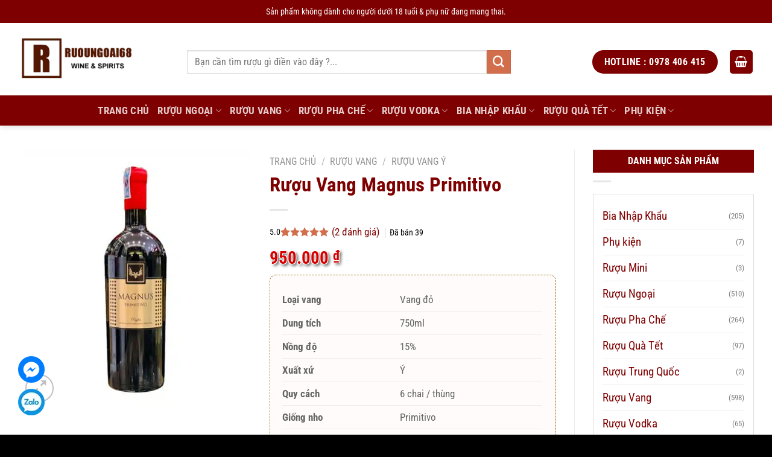

--- FILE ---
content_type: text/html; charset=UTF-8
request_url: https://ruoungoai68.com/ruou-vang-magnus-primitivo/
body_size: 84666
content:
<!DOCTYPE html>
<!--[if IE 9 ]><html lang="vi" prefix="og: https://ogp.me/ns#" class="ie9 loading-site no-js"> <![endif]-->
<!--[if IE 8 ]><html lang="vi" prefix="og: https://ogp.me/ns#" class="ie8 loading-site no-js"> <![endif]-->
<!--[if (gte IE 9)|!(IE)]><!--><html lang="vi" prefix="og: https://ogp.me/ns#" class="loading-site no-js"> <!--<![endif]--><head><script data-no-optimize="1">var litespeed_docref=sessionStorage.getItem("litespeed_docref");litespeed_docref&&(Object.defineProperty(document,"referrer",{get:function(){return litespeed_docref}}),sessionStorage.removeItem("litespeed_docref"));</script> <meta charset="UTF-8" /><meta name="yandex-verification" content="3f31c33b9dcd0c3f" /><meta name="p:domain_verify" content="25e277b5b8405d9d1fe89fd701fb9476"/><link rel="profile" href="https://gmpg.org/xfn/11" /><link rel="pingback" href="https://ruoungoai68.com/xmlrpc.php" /> <script type="litespeed/javascript">(function(html){html.className=html.className.replace(/\bno-js\b/,'js')})(document.documentElement)</script> <meta name="viewport" content="width=device-width, initial-scale=1" /><title>Rượu Vang Magnus Primitivo - Vang Ý Cao Cấp - Giá Tốt</title><meta name="description" content="Rượu Vang Magnus Primitivo là dòng vang của Ý với nồng độ cồn 15% là một sản phẩm đặc biệt, mang đến cho người thưởng thức những trải nghiệm độc đáo và tinh tế"/><meta name="robots" content="follow, index, max-snippet:-1, max-video-preview:-1, max-image-preview:large"/><link rel="canonical" href="https://ruoungoai68.com/ruou-vang-magnus-primitivo/" /><meta property="og:locale" content="vi_VN" /><meta property="og:type" content="product" /><meta property="og:title" content="Rượu Vang Magnus Primitivo - Vang Ý Cao Cấp - Giá Tốt" /><meta property="og:description" content="Rượu Vang Magnus Primitivo là dòng vang của Ý với nồng độ cồn 15% là một sản phẩm đặc biệt, mang đến cho người thưởng thức những trải nghiệm độc đáo và tinh tế" /><meta property="og:url" content="https://ruoungoai68.com/ruou-vang-magnus-primitivo/" /><meta property="og:site_name" content="Rượu Ngoại 68" /><meta property="og:image" content="https://ruoungoai68.com/wp-content/uploads/2022/04/ruou-vang-magnus-primitivo.jpg" /><meta property="og:image:secure_url" content="https://ruoungoai68.com/wp-content/uploads/2022/04/ruou-vang-magnus-primitivo.jpg" /><meta property="og:image:width" content="600" /><meta property="og:image:height" content="665" /><meta property="og:image:alt" content="Rượu Vang Magnus Primitivo" /><meta property="og:image:type" content="image/jpeg" /><meta property="product:brand" content="Rượu Ngoại 68" /><meta property="product:price:amount" content="950000" /><meta property="product:price:currency" content="VND" /><meta property="product:availability" content="instock" /><meta property="product:retailer_item_id" content="VY-450-Bang" /><meta name="twitter:card" content="summary_large_image" /><meta name="twitter:title" content="Rượu Vang Magnus Primitivo - Vang Ý Cao Cấp - Giá Tốt" /><meta name="twitter:description" content="Rượu Vang Magnus Primitivo là dòng vang của Ý với nồng độ cồn 15% là một sản phẩm đặc biệt, mang đến cho người thưởng thức những trải nghiệm độc đáo và tinh tế" /><meta name="twitter:site" content="@https://twitter.com/ruou68" /><meta name="twitter:creator" content="@ruoungoai68" /><meta name="twitter:image" content="https://ruoungoai68.com/wp-content/uploads/2022/04/ruou-vang-magnus-primitivo.jpg" /><meta name="twitter:label1" content="Giá" /><meta name="twitter:data1" content="950.000&nbsp;&#8363;" /><meta name="twitter:label2" content="Tình trạng sẵn có" /><meta name="twitter:data2" content="Còn hàng" /> <script type="application/ld+json" class="rank-math-schema-pro">{"@context":"https://schema.org","@graph":[{"@type":"Place","@id":"https://ruoungoai68.com/#place","geo":{"@type":"GeoCoordinates","latitude":"21.026452","longitude":"105.8322308"},"hasMap":"https://www.google.com/maps/search/?api=1&amp;query=21.026452,105.8322308","address":{"@type":"PostalAddress","streetAddress":"30 \u0110o\u00e0n th\u1ecb \u0110i\u1ec3m","addressLocality":"\u0110\u1ed1ng \u0110a","addressRegion":"H\u00e0 N\u1ed9i","postalCode":"100000","addressCountry":"VN"}},{"@type":["LiquorStore","Organization"],"@id":"https://ruoungoai68.com/#organization","name":"R\u01b0\u1ee3u Ngo\u1ea1i 68 - R\u01b0\u1ee3u Ngo\u1ea1i Nh\u1eadp Kh\u1ea9u Ch\u00ednh H\u00e3ng","url":"https://ruoungoai68.com","sameAs":["https://www.facebook.com/shopruoungoai68","https://twitter.com/https://twitter.com/ruou68","https://www.youtube.com/channel/UCHhhi0Rq6oombTitPtndJHA","https://tiktok.com/@ruoungoai68","https://sites.google.com/view/ruoungoai68/","https://twitter.com/ruoungoai68","https://www.tumblr.com/ruoungoai68com","https://www.pinterest.com/ruoungoai68com/","https://500px.com/p/ruoungoai68?view=photos","https://www.behance.net/ruoungoai68com1","https://www.flickr.com/people/ruoungoai68com/","https://ko-fi.com/ruoungoai68com","https://trello.com/u/ruoungoai68com","https://muckrack.com/ruou-ngoai-68/bio","https://www.instapaper.com/p/11314749"],"email":"ruoungoaihn2016@gmail.com","address":{"@type":"PostalAddress","streetAddress":"30 \u0110o\u00e0n th\u1ecb \u0110i\u1ec3m","addressLocality":"\u0110\u1ed1ng \u0110a","addressRegion":"H\u00e0 N\u1ed9i","postalCode":"100000","addressCountry":"VN"},"logo":{"@type":"ImageObject","@id":"https://ruoungoai68.com/#logo","url":"https://ruoungoai68.com/wp-content/uploads/2025/09/ruoungoai68com.jpg","contentUrl":"https://ruoungoai68.com/wp-content/uploads/2025/09/ruoungoai68com.jpg","caption":"R\u01b0\u1ee3u Ngo\u1ea1i 68","inLanguage":"vi","width":"288","height":"288"},"priceRange":"200000","openingHours":["Monday,Tuesday,Wednesday,Thursday,Friday,Saturday,Sunday 09:00-17:00"],"description":"R\u01b0\u1ee3u Ngo\u1ea1i 68 ph\u00e2n ph\u1ed1i c\u00e1c lo\u1ea1i r\u01b0\u1ee3u ngo\u1ea1i nh\u1eadp kh\u1ea9u, r\u01b0\u1ee3u vang nh\u1eadp kh\u1ea9u ch\u00ednh h\u00e3ng, r\u01b0\u1ee3u x\u00e1ch tay, r\u01b0\u1ee3u duty free, r\u01b0\u1ee3u pha ch\u1ebf v\u1edbi gi\u00e1 r\u01b0\u1ee3u ngo\u1ea1i c\u1ea1nh tranh t\u1ed1t nh\u1ea5t tr\u00ean th\u1ecb tr\u01b0\u1eddng.","legalName":"Ruoungoai68","location":{"@id":"https://ruoungoai68.com/#place"},"image":{"@id":"https://ruoungoai68.com/#logo"},"telephone":"+84978406415"},{"@type":"WebSite","@id":"https://ruoungoai68.com/#website","url":"https://ruoungoai68.com","name":"R\u01b0\u1ee3u Ngo\u1ea1i 68","alternateName":"R\u01b0\u1ee3u Ngo\u1ea1i Nh\u1eadp Kh\u1ea9u","publisher":{"@id":"https://ruoungoai68.com/#organization"},"inLanguage":"vi"},{"@type":"ImageObject","@id":"https://ruoungoai68.com/wp-content/uploads/2022/04/ruou-vang-magnus-primitivo.jpg","url":"https://ruoungoai68.com/wp-content/uploads/2022/04/ruou-vang-magnus-primitivo.jpg","width":"600","height":"665","caption":"R\u01b0\u1ee3u Vang Magnus Primitivo","inLanguage":"vi"},{"@type":"ItemPage","@id":"https://ruoungoai68.com/ruou-vang-magnus-primitivo/#webpage","url":"https://ruoungoai68.com/ruou-vang-magnus-primitivo/","name":"R\u01b0\u1ee3u Vang Magnus Primitivo - Vang \u00dd Cao C\u1ea5p - Gi\u00e1 T\u1ed1t","datePublished":"2025-11-24T04:50:46+07:00","dateModified":"2025-11-24T04:50:46+07:00","isPartOf":{"@id":"https://ruoungoai68.com/#website"},"primaryImageOfPage":{"@id":"https://ruoungoai68.com/wp-content/uploads/2022/04/ruou-vang-magnus-primitivo.jpg"},"inLanguage":"vi"},{"@type":"Product","brand":{"@type":"Brand","name":"R\u01b0\u1ee3u Ngo\u1ea1i 68"},"name":"R\u01b0\u1ee3u Vang Magnus Primitivo - Vang \u00dd Cao C\u1ea5p - Gi\u00e1 T\u1ed1t","description":"R\u01b0\u1ee3u Vang Magnus Primitivo l\u00e0 d\u00f2ng vang c\u1ee7a \u00dd v\u1edbi n\u1ed3ng \u0111\u1ed9 c\u1ed3n 15% l\u00e0 m\u1ed9t s\u1ea3n ph\u1ea9m \u0111\u1eb7c bi\u1ec7t, mang \u0111\u1ebfn cho ng\u01b0\u1eddi th\u01b0\u1edfng th\u1ee9c nh\u1eefng tr\u1ea3i nghi\u1ec7m \u0111\u1ed9c \u0111\u00e1o v\u00e0 tinh t\u1ebf","sku":"VY-450-Bang","category":"R\u01b0\u1ee3u Vang &gt; R\u01b0\u1ee3u Vang \u0110\u1ecf","mainEntityOfPage":{"@id":"https://ruoungoai68.com/ruou-vang-magnus-primitivo/#webpage"},"image":[{"@type":"ImageObject","url":"https://ruoungoai68.com/wp-content/uploads/2022/04/ruou-vang-magnus-primitivo.jpg","height":"665","width":"600"}],"aggregateRating":{"@type":"AggregateRating","ratingValue":"5.00","bestRating":"5","ratingCount":"2","reviewCount":"2"},"review":[{"@type":"Review","@id":"https://ruoungoai68.com/ruou-vang-magnus-primitivo/#li-comment-8146","description":"H\u01b0\u01a1ng v\u1ecb qu\u00e1 g\u1eaft, n\u1ed3ng m\u00f9i c\u1ed3n.","datePublished":"2025-09-24 07:55:00","reviewRating":{"@type":"Rating","ratingValue":"5","bestRating":"5","worstRating":"1"},"author":{"@type":"Person","name":"Tr\u1ea7n V\u0103n Phong"}},{"@type":"Review","@id":"https://ruoungoai68.com/ruou-vang-magnus-primitivo/#li-comment-8147","description":"V\u1ecb h\u01a1i g\u1eaft l\u00fac \u0111\u1ea7u nh\u01b0ng h\u1eadu v\u1ecb l\u1ea1i r\u1ea5t \u00eam.","datePublished":"2025-09-24 05:14:06","reviewRating":{"@type":"Rating","ratingValue":"5","bestRating":"5","worstRating":"1"},"author":{"@type":"Person","name":"L\u00fd Th\u1ecb H\u01b0\u01a1ng"}}],"offers":{"@type":"Offer","price":"950000","priceCurrency":"VND","priceValidUntil":"2026-12-31","availability":"https://schema.org/InStock","itemCondition":"NewCondition","url":"https://ruoungoai68.com/ruou-vang-magnus-primitivo/","seller":{"@type":"Organization","@id":"https://ruoungoai68.com/","name":"R\u01b0\u1ee3u Ngo\u1ea1i 68","url":"https://ruoungoai68.com","logo":"https://ruoungoai68.com/wp-content/uploads/2025/09/ruoungoai68com.jpg"},"hasMerchantReturnPolicy":{"@type":"MerchantReturnPolicy","applicableCountry":"vi","returnPolicyCategory":"https://schema.org/MerchantReturnFiniteReturnWindow","merchantReturnDays":"7","returnMethod":"https://schema.org/ReturnByMail","returnFees":"https://schema.org/FreeReturn"},"shippingDetails":{"@type":"OfferShippingDetails","shippingRate":{"@type":"MonetaryAmount","value":"0","currency":"VND"},"deliveryTime":{"@type":"ShippingDeliveryTime","businessDays":{"@type":"OpeningHoursSpecification","dayOfWeek":["https://schema.org/Monday","https://schema.org/Tuesday","https://schema.org/Wednesday","https://schema.org/Thursday","https://schema.org/Friday"]},"handlingTime":{"@type":"QuantitativeValue","minValue":"0","maxValue":"3","samedaydelivery":"Yes","unitCode":"DAY"},"transitTime":{"@type":"QuantitativeValue","minValue":"0","maxValue":"3","samedaydelivery":"Yes","unitCode":"DAY"}},"shippingDestination":[{"@type":"DefinedRegion","addressCountry":"VN","addressRegion":["VN"]}]}},"gtin8":"888885555","@id":"https://ruoungoai68.com/ruou-vang-magnus-primitivo/#richSnippet"}]}</script> <link rel='prefetch' href='https://ruoungoai68.com/wp-content/themes/flatsome/assets/js/flatsome.js?ver=e1ad26bd5672989785e1' /><link rel='prefetch' href='https://ruoungoai68.com/wp-content/themes/flatsome/assets/js/chunk.slider.js?ver=3.19.9' /><link rel='prefetch' href='https://ruoungoai68.com/wp-content/themes/flatsome/assets/js/chunk.popups.js?ver=3.19.9' /><link rel='prefetch' href='https://ruoungoai68.com/wp-content/themes/flatsome/assets/js/chunk.tooltips.js?ver=3.19.9' /><link rel='prefetch' href='https://ruoungoai68.com/wp-content/themes/flatsome/assets/js/woocommerce.js?ver=dd6035ce106022a74757' /><link rel="alternate" type="application/rss+xml" title="Dòng thông tin Rượu Ngoại 68 &raquo;" href="https://ruoungoai68.com/feed/" /><link rel="alternate" type="application/rss+xml" title="Rượu Ngoại 68 &raquo; Dòng bình luận" href="https://ruoungoai68.com/comments/feed/" /><link rel="alternate" type="application/rss+xml" title="Rượu Ngoại 68 &raquo; Rượu Vang Magnus Primitivo Dòng bình luận" href="https://ruoungoai68.com/ruou-vang-magnus-primitivo/feed/" /><link rel="alternate" title="oNhúng (JSON)" type="application/json+oembed" href="https://ruoungoai68.com/wp-json/oembed/1.0/embed?url=https%3A%2F%2Fruoungoai68.com%2Fruou-vang-magnus-primitivo%2F" /><link rel="alternate" title="oNhúng (XML)" type="text/xml+oembed" href="https://ruoungoai68.com/wp-json/oembed/1.0/embed?url=https%3A%2F%2Fruoungoai68.com%2Fruou-vang-magnus-primitivo%2F&#038;format=xml" /><style id='wp-img-auto-sizes-contain-inline-css' type='text/css'>img:is([sizes=auto i],[sizes^="auto," i]){contain-intrinsic-size:3000px 1500px}
/*# sourceURL=wp-img-auto-sizes-contain-inline-css */</style><style id="litespeed-ccss">:root{--wp-admin-theme-color:#007cba;--wp-admin-theme-color--rgb:0,124,186;--wp-admin-theme-color-darker-10:#006ba1;--wp-admin-theme-color-darker-10--rgb:0,107,161;--wp-admin-theme-color-darker-20:#005a87;--wp-admin-theme-color-darker-20--rgb:0,90,135;--wp-admin-border-width-focus:2px;--wp-block-synced-color:#7a00df;--wp-block-synced-color--rgb:122,0,223;--wp-bound-block-color:#9747ff}:root{--wp--preset--font-size--normal:16px;--wp--preset--font-size--huge:42px}.screen-reader-text{border:0;clip:rect(1px,1px,1px,1px);-webkit-clip-path:inset(50%);clip-path:inset(50%);height:1px;margin:-1px;overflow:hidden;padding:0;position:absolute;width:1px;word-wrap:normal!important}@keyframes spin{from{transform:rotate(0deg)}to{transform:rotate(360deg)}}button.pswp__button{box-shadow:none!important;background-image:url(/wp-content/plugins/woocommerce/assets/css/photoswipe/default-skin/default-skin.png)!important}button.pswp__button,button.pswp__button--arrow--left:before,button.pswp__button--arrow--right:before{background-color:transparent!important}button.pswp__button--arrow--left,button.pswp__button--arrow--right{background-image:none!important}.pswp{display:none;position:absolute;width:100%;height:100%;left:0;top:0;overflow:hidden;-ms-touch-action:none;touch-action:none;z-index:1500;-webkit-text-size-adjust:100%;-webkit-backface-visibility:hidden;outline:0}.pswp *{-webkit-box-sizing:border-box;box-sizing:border-box}.pswp__bg{position:absolute;left:0;top:0;width:100%;height:100%;background:#000;opacity:0;-webkit-transform:translateZ(0);transform:translateZ(0);-webkit-backface-visibility:hidden;will-change:opacity}.pswp__scroll-wrap{position:absolute;left:0;top:0;width:100%;height:100%;overflow:hidden}.pswp__container{-ms-touch-action:none;touch-action:none;position:absolute;left:0;right:0;top:0;bottom:0}.pswp__container{-webkit-touch-callout:none}.pswp__bg{will-change:opacity}.pswp__container{-webkit-backface-visibility:hidden}.pswp__item{position:absolute;left:0;right:0;top:0;bottom:0;overflow:hidden}.pswp__button{width:44px;height:44px;position:relative;background:0 0;overflow:visible;-webkit-appearance:none;display:block;border:0;padding:0;margin:0;float:right;opacity:.75;-webkit-box-shadow:none;box-shadow:none}.pswp__button::-moz-focus-inner{padding:0;border:0}.pswp__button,.pswp__button--arrow--left:before,.pswp__button--arrow--right:before{background:url(/wp-content/plugins/woocommerce/assets/css/photoswipe/default-skin/default-skin.png) 0 0 no-repeat;background-size:264px 88px;width:44px;height:44px}.pswp__button--close{background-position:0 -44px}.pswp__button--zoom{display:none;background-position:-88px 0}.pswp__button--arrow--left,.pswp__button--arrow--right{background:0 0;top:50%;margin-top:-50px;width:70px;height:100px;position:absolute}.pswp__button--arrow--left{left:0}.pswp__button--arrow--right{right:0}.pswp__button--arrow--left:before,.pswp__button--arrow--right:before{content:'';top:35px;background-color:rgba(0,0,0,.3);height:30px;width:32px;position:absolute}.pswp__button--arrow--left:before{left:6px;background-position:-138px -44px}.pswp__button--arrow--right:before{right:6px;background-position:-94px -44px}.pswp__share-modal{display:block;background:rgba(0,0,0,.5);width:100%;height:100%;top:0;left:0;padding:10px;position:absolute;z-index:1600;opacity:0;-webkit-backface-visibility:hidden;will-change:opacity}.pswp__share-modal--hidden{display:none}.pswp__share-tooltip{z-index:1620;position:absolute;background:#fff;top:56px;border-radius:2px;display:block;width:auto;right:44px;-webkit-box-shadow:0 2px 5px rgba(0,0,0,.25);box-shadow:0 2px 5px rgba(0,0,0,.25);-webkit-transform:translateY(6px);-ms-transform:translateY(6px);transform:translateY(6px);-webkit-backface-visibility:hidden;will-change:transform}.pswp__counter{position:absolute;left:0;top:0;height:44px;font-size:13px;line-height:44px;color:#fff;opacity:.75;padding:0 10px}.pswp__caption{position:absolute;left:0;bottom:0;width:100%;min-height:44px}.pswp__caption__center{text-align:left;max-width:420px;margin:0 auto;font-size:13px;padding:10px;line-height:20px;color:#ccc}.pswp__preloader{width:44px;height:44px;position:absolute;top:0;left:50%;margin-left:-22px;opacity:0;will-change:opacity;direction:ltr}@media screen and (max-width:1024px){.pswp__preloader{position:relative;left:auto;top:auto;margin:0;float:right}}.pswp__ui{-webkit-font-smoothing:auto;visibility:visible;opacity:1;z-index:1550}.pswp__top-bar{position:absolute;left:0;top:0;height:44px;width:100%}.pswp__caption,.pswp__top-bar{-webkit-backface-visibility:hidden;will-change:opacity}.pswp__caption,.pswp__top-bar{background-color:rgba(0,0,0,.5)}.pswp__ui--hidden .pswp__button--arrow--left,.pswp__ui--hidden .pswp__button--arrow--right,.pswp__ui--hidden .pswp__caption,.pswp__ui--hidden .pswp__top-bar{opacity:.001}.woocommerce form .form-row .required{visibility:visible}html{-ms-text-size-adjust:100%;-webkit-text-size-adjust:100%;font-family:sans-serif}body{margin:0}aside,header,main,nav{display:block}a{background-color:transparent}strong{font-weight:inherit;font-weight:bolder}img{border-style:none}svg:not(:root){overflow:hidden}button,input,textarea{font:inherit}button,input{overflow:visible}button{text-transform:none}[type=submit],button,html [type=button]{-webkit-appearance:button}button::-moz-focus-inner,input::-moz-focus-inner{border:0;padding:0}button:-moz-focusring,input:-moz-focusring{outline:1px dotted ButtonText}textarea{overflow:auto}[type=checkbox],[type=radio]{box-sizing:border-box;padding:0}[type=number]::-webkit-inner-spin-button,[type=number]::-webkit-outer-spin-button{height:auto}[type=search]{-webkit-appearance:textfield}[type=search]::-webkit-search-cancel-button,[type=search]::-webkit-search-decoration{-webkit-appearance:none}*,:after,:before,html{box-sizing:border-box}html{background-attachment:fixed}body{-webkit-font-smoothing:antialiased;-moz-osx-font-smoothing:grayscale;color:#777}img{display:inline-block;height:auto;max-width:100%;vertical-align:middle}a,button,input{touch-action:manipulation}ins{text-decoration:none}.col{margin:0;padding:0 15px 30px;position:relative;width:100%}.col-fit{flex:1}@media screen and (max-width:849px){.col{padding-bottom:30px}}@media screen and (min-width:850px){.col-divided{border-right:1px solid #ececec;padding-right:30px}.col-divided+.col{padding-left:30px}}@media screen and (min-width:850px){.large-3{flex-basis:25%;max-width:25%}.large-4{flex-basis:33.3333333333%;max-width:33.3333333333%}}.container,.row{margin-left:auto;margin-right:auto;width:100%}.container{padding-left:15px;padding-right:15px}.container,.row{max-width:1080px}.flex-row{align-items:center;display:flex;flex-flow:row nowrap;justify-content:space-between;width:100%}.flex-row-col{display:flex;flex-direction:column;justify-content:flex-start}.header .flex-row{height:100%}.flex-col{max-height:100%}.flex-grow{-ms-flex-negative:1;-ms-flex-preferred-size:auto!important;flex:1}.flex-center{margin:0 auto}.flex-left{margin-right:auto}.flex-right{margin-left:auto}.flex-has-center>.flex-row>.flex-col:not(.flex-center){flex:1}@media (-ms-high-contrast:none){.nav>li>a>i{top:-1px}}.row{display:flex;flex-flow:row wrap;width:100%}.nav-dropdown{background-color:#fff;color:#777;display:table;left:-99999px;margin:0;max-height:0;min-width:260px;opacity:0;padding:20px 0;position:absolute;text-align:left;visibility:hidden;z-index:9}.nav-dropdown:after{clear:both;content:"";display:block;height:0;visibility:hidden}.nav-dropdown li{display:block;margin:0;vertical-align:top}.nav-dropdown li ul{margin:0;padding:0}.nav-dropdown>li.html{min-width:260px}.nav-column li>a,.nav-dropdown>li>a{display:block;line-height:1.3;padding:10px 20px;width:auto}.nav-column>li:last-child:not(.nav-dropdown-col)>a,.nav-dropdown>li:last-child:not(.nav-dropdown-col)>a{border-bottom:0!important}.nav-dropdown>li.nav-dropdown-col{display:table-cell;min-width:160px;text-align:left;white-space:nowrap;width:160px}.nav-dropdown>li.nav-dropdown-col:not(:last-child){border-right:1px solid transparent}.nav-dropdown .menu-item-has-children>a,.nav-dropdown .nav-dropdown-col>a{color:#000;font-size:.8em;font-weight:bolder;text-transform:uppercase}.nav-dropdown-default .nav-column li>a,.nav-dropdown.nav-dropdown-default>li>a{border-bottom:1px solid #ececec;margin:0 10px;padding-left:0;padding-right:0}.nav-dropdown-default{padding:20px}.nav-dropdown-has-arrow li.has-dropdown:after,.nav-dropdown-has-arrow li.has-dropdown:before{border:solid transparent;bottom:-2px;content:"";height:0;left:50%;opacity:0;position:absolute;width:0;z-index:10}.nav-dropdown-has-arrow li.has-dropdown:after{border-color:hsla(0,0%,87%,0) hsla(0,0%,87%,0) #fff;border-width:8px;margin-left:-8px}.nav-dropdown-has-arrow li.has-dropdown:before{border-width:11px;margin-left:-11px;z-index:-999}.nav-dropdown-has-shadow .nav-dropdown{box-shadow:1px 1px 15px rgba(0,0,0,.15)}.nav-dropdown-has-arrow.nav-dropdown-has-border li.has-dropdown:before{border-bottom-color:#ddd}.nav-dropdown-has-border .nav-dropdown{border:2px solid #ddd}.nav p{margin:0;padding-bottom:0}.nav,.nav ul:not(.nav-dropdown){margin:0;padding:0}.nav{align-items:center;display:inline-block;display:flex;flex-flow:row wrap;width:100%}.nav,.nav>li{position:relative}.nav>li{list-style:none;margin:0 7px;padding:0}.nav>li,.nav>li>a{display:inline-block}.nav>li>a{align-items:center;display:inline-flex;flex-wrap:wrap;padding:10px 0}.nav-small.nav>li.html{font-size:.75em}.nav-center{justify-content:center}.nav-left{justify-content:flex-start}.nav-right{justify-content:flex-end}@media (max-width:849px){.medium-nav-center{justify-content:center}}.nav-column>li>a,.nav-dropdown>li>a,.nav>li>a{color:hsla(0,0%,40%,.85)}.nav-column>li>a,.nav-dropdown>li>a{display:block}.nav-column li.active>a,.nav-dropdown li.active>a{color:hsla(0,0%,7%,.85)}.nav li:first-child{margin-left:0!important}.nav li:last-child{margin-right:0!important}.nav-uppercase>li>a{font-weight:bolder;letter-spacing:.02em;text-transform:uppercase}li.html form,li.html input{margin:0}.nav-box>li{margin:0}.nav.nav-vertical{flex-flow:column}.nav.nav-vertical li{list-style:none;margin:0;width:100%}.nav-vertical li li{font-size:1em;padding-left:.5em}.nav-vertical>li{align-items:center;display:flex;flex-flow:row wrap}.nav-vertical>li ul{width:100%}.nav-vertical li li.menu-item-has-children{margin-bottom:1em}.nav-vertical li li.menu-item-has-children:not(:first-child){margin-top:1em}.nav-vertical>li>a,.nav-vertical>li>ul>li a{align-items:center;display:flex;flex-grow:1;width:auto}.nav-vertical li li.menu-item-has-children>a{color:#000;font-size:.8em;font-weight:bolder;text-transform:uppercase}.nav-vertical>li.html{padding-bottom:1em;padding-top:1em}.nav-vertical>li>ul li a{color:#666}.nav-vertical>li>ul{margin:0 0 2em;padding-left:1em}.nav .children{left:-99999px;opacity:0;position:fixed;transform:translateX(-10px)}@media (prefers-reduced-motion){.nav .children{opacity:1;transform:none}}.nav-sidebar.nav-vertical>li+li{border-top:1px solid #ececec}.nav-vertical>li+li{border-top:1px solid #ececec}.badge-container{margin:30px 0 0}.badge{backface-visibility:hidden;display:table;height:2.8em;width:2.8em;z-index:20}.badge-inner{background-color:var(--fs-color-primary);color:#fff;display:table-cell;font-weight:bolder;height:100%;line-height:.85;padding:2px;text-align:center;vertical-align:middle;white-space:nowrap;width:100%}.badge-circle{margin-left:-.4em}.badge-circle .badge-inner{border-radius:999px}.button,button,input[type=button]{background-color:transparent;border:1px solid transparent;border-radius:0;box-sizing:border-box;color:currentColor;display:inline-block;font-size:.97em;font-weight:bolder;letter-spacing:.03em;line-height:2.4em;margin-right:1em;margin-top:0;max-width:100%;min-height:2.5em;padding:0 1.2em;position:relative;text-align:center;text-decoration:none;text-rendering:optimizeLegibility;text-shadow:none;text-transform:uppercase;vertical-align:middle}.button span{display:inline-block;line-height:1.6}.button.is-outline{line-height:2.19em}.button,input[type=button].button{background-color:var(--fs-color-primary);border-color:rgba(0,0,0,.05);color:#fff}.button.is-outline{background-color:transparent;border:2px solid}.is-form,input[type=button].is-form{background-color:#f9f9f9;border:1px solid #ddd;color:#666;font-weight:400;overflow:hidden;position:relative;text-shadow:1px 1px 1px #fff;text-transform:none}.is-outline{color:silver}.primary{background-color:var(--fs-color-primary)}.button.alt,.secondary{background-color:var(--fs-color-secondary)}.text-center .button:first-of-type{margin-left:0!important}.text-center .button:last-of-type{margin-right:0!important}.header-button{display:inline-block}.header-button .button{margin:0}.flex-col .button,.flex-col button,.flex-col input{margin-bottom:0}.is-divider{background-color:rgba(0,0,0,.1);display:block;height:3px;margin:1em 0;max-width:30px;width:100%}.widget .is-divider{margin-top:.66em}form{margin-bottom:0}input[type=number],input[type=password],input[type=search],input[type=tel],input[type=text],textarea{background-color:#fff;border:1px solid #ddd;border-radius:0;box-shadow:inset 0 1px 2px rgba(0,0,0,.1);box-sizing:border-box;color:#333;font-size:.97em;height:2.507em;max-width:100%;padding:0 .75em;vertical-align:middle;width:100%}@media (max-width:849px){input[type=number],input[type=password],input[type=search],input[type=tel],input[type=text],textarea{font-size:1rem}}input[type=number],input[type=search],input[type=tel],input[type=text],textarea{-webkit-appearance:none;-moz-appearance:none;appearance:none}textarea{min-height:120px;padding-top:.7em}label{display:block;font-size:.9em;font-weight:700;margin-bottom:.4em}input[type=checkbox],input[type=radio]{display:inline;font-size:16px;margin-right:10px}.form-flat input:not([type=submit]){background-color:rgba(0,0,0,.03);border-color:rgba(0,0,0,.09);border-radius:99px;box-shadow:none;color:currentColor!important}.form-flat input{border-radius:99px}.form-flat .button.icon{background-color:transparent!important;border-color:transparent!important;box-shadow:none;color:currentColor!important}i[class^=icon-]{speak:none!important;display:inline-block;font-display:block;font-family:fl-icons!important;font-style:normal!important;font-variant:normal!important;font-weight:400!important;line-height:1.2;margin:0;padding:0;position:relative;text-transform:none!important}.button i,button i{top:-1.5px;vertical-align:middle}.button.icon{display:inline-block;margin-left:.12em;margin-right:.12em;min-width:2.5em;padding-left:.6em;padding-right:.6em}.button.icon i{font-size:1.2em}.button.icon.is-small{border-width:1px}.button.icon.is-small i{top:-1px}.button.icon.circle{padding-left:0;padding-right:0}.button.icon.circle>i{margin:0 8px}.button.icon.circle>i:only-child{margin:0}.nav>li>a>i{font-size:20px;vertical-align:middle}.has-dropdown .icon-angle-down{font-size:16px;margin-left:.2em;opacity:.6}[data-icon-label]{position:relative}[data-icon-label="0"]:after{display:none}[data-icon-label]:after{background-color:var(--fs-color-secondary);border-radius:99px;box-shadow:1px 1px 3px 0 rgba(0,0,0,.3);color:#fff;content:attr(data-icon-label);font-family:Arial,Sans-serif!important;font-size:11px;font-style:normal;font-weight:bolder;height:17px;letter-spacing:-.5px;line-height:17px;min-width:17px;opacity:.9;padding-left:2px;padding-right:2px;position:absolute;right:-10px;text-align:center;top:-10px;z-index:1}.button [data-icon-label]:after{right:-12px;top:-12px}img{opacity:1}.image-tools{padding:10px;position:absolute}.image-tools a:last-child{margin-bottom:0}.image-tools a.button{display:block}.image-tools.bottom.left{padding-right:0;padding-top:0}.image-tools.top.right{padding-bottom:0;padding-left:0}@media only screen and (max-device-width:1024px){.image-tools{opacity:1!important;padding:5px}}.lightbox-content{background-color:#fff;box-shadow:3px 3px 20px 0 rgba(0,0,0,.15);margin:0 auto;max-width:875px;position:relative}.lightbox-content .lightbox-inner{padding:30px 20px}.pswp__bg{background-color:rgba(0,0,0,.6)}@media (min-width:549px){.pswp__top-bar{background-color:transparent!important}}.pswp__item{opacity:0}.pswp__caption__center{text-align:center}.mfp-hide{display:none!important}.loading-spin{position:relative}.loading-spin{animation:spin .6s linear infinite;border-bottom:3px solid rgba(0,0,0,.1)!important;border-left:3px solid var(--fs-color-primary);border-radius:50%;border-right:3px solid rgba(0,0,0,.1)!important;border-top:3px solid rgba(0,0,0,.1)!important;content:"";font-size:10px;height:30px;margin:0 auto;opacity:.8;text-indent:-9999em;width:30px}.loading-spin{border-radius:50%;height:30px;width:30px}@keyframes spin{0%{transform:rotate(0deg)}to{transform:rotate(1turn)}}table{border-color:#ececec;border-spacing:0;margin-bottom:1em;width:100%}td{border-bottom:1px solid #ececec;font-size:.9em;line-height:1.3;padding:.5em;text-align:left}td{color:#666}td:first-child{padding-left:0}td:last-child{padding-right:0}label{color:#222}.slider{position:relative;scrollbar-width:none}.slider:not(.flickity-enabled){-ms-overflow-style:-ms-autohiding-scrollbar;overflow-x:scroll;overflow-y:hidden;white-space:nowrap;width:auto}.slider::-webkit-scrollbar{height:0!important;width:0!important}.slider:not(.flickity-enabled)>*{display:inline-block!important;vertical-align:top;white-space:normal!important}.slider>div:not(.col){width:100%}a{color:var(--fs-experimental-link-color);text-decoration:none}a.plain{color:currentColor}ul{list-style:disc}ul{margin-top:0;padding:0}ul ul{margin:1.5em 0 1.5em 3em}li{margin-bottom:.6em}.button,button,input,textarea{margin-bottom:1em}form,p,ul{margin-bottom:1.3em}form p{margin-bottom:.5em}body{line-height:1.6}h1,h3{color:#555;margin-bottom:.5em;margin-top:0;text-rendering:optimizeSpeed;width:100%}h1{font-size:1.7em}h1{line-height:1.3}h3{font-size:1.25em}@media (max-width:549px){h1{font-size:1.4em}h3{font-size:1em}}p{margin-top:0}.uppercase,span.widget-title{letter-spacing:.05em;line-height:1.05;text-transform:uppercase}span.widget-title{font-size:1em;font-weight:600}.is-normal{font-weight:400}.uppercase{line-height:1.2;text-transform:uppercase}.is-larger{font-size:1.3em}.is-small,.is-small.button{font-size:.8em}@media (max-width:549px){.is-larger{font-size:1.2em}}.nav>li>a{font-size:.8em}.nav>li.html{font-size:.85em}.nav-size-medium>li>a{font-size:.9em}.nav-spacing-medium>li{margin:0 9px}.container:after,.row:after{clear:both;content:"";display:table}@media (max-width:549px){.hide-for-small{display:none!important}}@media (min-width:850px){.show-for-medium{display:none!important}}@media (max-width:849px){.hide-for-medium{display:none!important}}.full-width{display:block;max-width:100%!important;padding-left:0!important;padding-right:0!important;width:100%!important}.mb-0{margin-bottom:0!important}.mb-half{margin-bottom:15px}.mb-half:last-child{margin-bottom:0}.pb{padding-bottom:30px}.pt{padding-top:30px}.inner-padding{padding:30px}.text-left{text-align:left}.text-center{text-align:center}.text-center .is-divider,.text-center>div{margin-left:auto;margin-right:auto}.text-left .is-divider{margin-left:0;margin-right:auto}.relative{position:relative!important}.absolute{position:absolute!important}.fixed{position:fixed!important;z-index:12}.top{top:0}.right{right:0}.left{left:0}.bottom,.fill{bottom:0}.fill{height:100%;left:0;margin:0!important;padding:0!important;position:absolute;right:0;top:0}.circle{border-radius:999px!important;-o-object-fit:cover;object-fit:cover}.round{border-radius:5px}.z-1{z-index:21}.z-3{z-index:23}.z-top{z-index:9995}.flex{display:flex}.no-scrollbar{-ms-overflow-style:-ms-autohiding-scrollbar;scrollbar-width:none}.no-scrollbar::-webkit-scrollbar{height:0!important;width:0!important}.screen-reader-text{clip:rect(1px,1px,1px,1px);height:1px;overflow:hidden;position:absolute!important;width:1px}.box-shadow{box-shadow:0 3px 6px -4px rgba(0,0,0,.16),0 3px 6px rgba(0,0,0,.23)}.show-on-hover{filter:blur(0);opacity:0}.nav-dark .nav>li>a{color:hsla(0,0%,100%,.8)}.nav-dark .header-button,.nav-dark .nav>li.html{color:#fff}:root{--flatsome-scroll-padding-top:calc(var(--flatsome--header--sticky-height,0px) + var(--wp-admin--admin-bar--height,0px))}html{overflow-x:hidden;scroll-padding-top:var(--flatsome-scroll-padding-top)}@supports (overflow:clip){body{overflow-x:clip}}#main,#wrapper{background-color:#fff;position:relative}.ux-body-overlay{background-color:rgba(0,0,0,.3);bottom:0;display:block;height:100%;left:0;opacity:0;position:fixed;right:0;top:0;visibility:hidden;width:100%;z-index:29}.header,.header-wrapper{background-position:50% 0;background-size:cover;position:relative;width:100%;z-index:1001}.header-bg-color{background-color:hsla(0,0%,100%,.9)}.header-bottom,.header-top{align-items:center;display:flex;flex-wrap:no-wrap}.header-bg-color,.header-bg-image{background-position:50% 0}.header-top{background-color:var(--fs-color-primary);min-height:20px;position:relative;z-index:11}.header-main{position:relative;z-index:10}.header-bottom{min-height:35px;position:relative;z-index:9}.top-divider{border-top:1px solid;margin-bottom:-1px;opacity:.1}.header-shadow .header-wrapper{box-shadow:1px 1px 10px rgba(0,0,0,.15)}.widget{margin-bottom:1.5em}.widget ul{margin:0}.widget li{list-style:none}.widget>ul>li{list-style:none;margin:0;text-align:left}.widget>ul>li>a{display:inline-block;flex:1;padding:6px 0}.widget>ul>li:before{display:inline-block;font-family:fl-icons;margin-right:6px;opacity:.6}.widget>ul>li+li{border-top:1px solid #ececec}.widget>ul>li .count{font-size:.7em;line-height:3em;opacity:.5}.breadcrumbs{color:#222;font-weight:700;letter-spacing:0;padding:0}.product-info .breadcrumbs{font-size:.85em;margin:0 0 .5em}.breadcrumbs .divider{font-weight:300;margin:0 .3em;opacity:.35;position:relative;top:0}.breadcrumbs a{color:hsla(0,0%,40%,.7);font-weight:400}.breadcrumbs a:first-of-type{margin-left:0}@media (min-width:850px){.comment-form>p{padding:0 15px;width:100%}}html{background-color:#5b5b5b}.back-to-top{bottom:20px;margin:0;opacity:0;right:20px;transform:translateY(30%)}.logo{line-height:1;margin:0}.logo a{color:var(--fs-color-primary);display:block;font-size:32px;font-weight:bolder;margin:0;text-decoration:none;text-transform:uppercase}.logo img{display:block;width:auto}.header-logo-dark{display:none!important}.logo-left .logo{margin-left:0;margin-right:30px}@media screen and (max-width:849px){.header-inner .nav{flex-wrap:nowrap}.medium-logo-center .flex-left{flex:1 1 0;order:1}.medium-logo-center .logo{margin:0 15px;order:2;text-align:center}.medium-logo-center .logo img{margin:0 auto}.medium-logo-center .flex-right{flex:1 1 0;order:3}}.sidebar-menu .search-form{display:block!important}.searchform-wrapper form{margin-bottom:0}.mobile-nav>.search-form,.sidebar-menu .search-form{padding:5px 0;width:100%}.searchform-wrapper:not(.form-flat) .submit-button{border-bottom-left-radius:0!important;border-top-left-radius:0!important}.searchform{position:relative}.searchform .button.icon{margin:0}.searchform .button.icon i{font-size:1.2em}.searchform-wrapper{width:100%}@media (max-width:849px){.searchform-wrapper{font-size:1rem}}.header .search-form .live-search-results{background-color:hsla(0,0%,100%,.95);box-shadow:0 0 10px 0 rgba(0,0,0,.1);color:#111;left:0;position:absolute;right:0;text-align:left;top:105%}.icon-menu:before{content:""}.icon-shopping-basket:before{content:""}.icon-angle-up:before{content:""}.icon-angle-down:before{content:""}.icon-search:before{content:""}.icon-expand:before{content:""}.icon-whatsapp:before{content:""}.social-icons i{min-width:1em}.widget_product_categories>ul>li{align-items:center;display:flex;flex-flow:row wrap}.widget_product_categories>ul>li span{font-size:.85em;opacity:.4}.woocommerce-form-login .button{margin-bottom:0}.form-row-wide{clear:both}.woocommerce-product-gallery .woocommerce-product-gallery__wrapper{margin:0}.woocommerce-form input[type=password]{padding:0 2em 0 .75em}#login-form-popup .woocommerce-form{margin-bottom:0}#login-form-popup .account-container.lightbox-inner>.account-login-inner{padding-left:15px;padding-right:15px}.price{line-height:1}.product-info .price{font-size:1.5em;font-weight:bolder;margin:.5em 0}.price-wrapper .price{display:block}span.amount{color:#111;font-weight:700;white-space:nowrap}del span.amount{font-weight:400;margin-right:.3em;opacity:.6}.product-main{padding:40px 0}.product-info{padding-top:10px}.product-summary .woocommerce-Price-currencySymbol{display:inline-block;font-size:.75em;vertical-align:top}.product-summary table tr+tr{border-top:1px dashed #ddd}.product-gallery{padding-bottom:0!important}.product-gallery-slider img{width:100%}.quantity{display:inline-block;display:inline-flex;margin-right:1em;opacity:1;vertical-align:top;white-space:nowrap}.quantity+.button{font-size:1em;margin-right:0}.quantity .button.minus{border-bottom-right-radius:0!important;border-right:0!important;border-top-right-radius:0!important}.quantity .button.plus{border-bottom-left-radius:0!important;border-left:0!important;border-top-left-radius:0!important}.quantity .minus,.quantity .plus{padding-left:.5em;padding-right:.5em}.quantity input{display:inline-block;margin:0;padding-left:0;padding-right:0;vertical-align:top}.quantity input[type=number]{-webkit-appearance:textfield;-moz-appearance:textfield;appearance:textfield;border-radius:0!important;font-size:1em;max-width:2.5em;text-align:center;width:2.5em}@media (max-width:549px){.quantity input[type=number]{width:2em}}.quantity input[type=number]::-webkit-inner-spin-button,.quantity input[type=number]::-webkit-outer-spin-button{-webkit-appearance:none;margin:0}.woocommerce-mini-cart__empty-message{text-align:center}.cart-popup-title>span{display:block;font-size:1.125em}.cart-popup-inner{display:flex;flex-direction:column;padding-bottom:0}.cart-popup-inner>:last-child{margin-bottom:30px}.cart-popup-inner .widget_shopping_cart{margin-bottom:0}.cart-popup-inner .widget_shopping_cart,.cart-popup-inner .widget_shopping_cart_content{display:flex;flex:1;flex-direction:column}@media (min-height:500px){.cart-popup-inner--sticky{min-height:calc(100vh - var(--wp-admin--admin-bar--height,0px))}}.ux-mini-cart-empty{gap:30px;padding:15px 0}.ux-mini-cart-empty .woocommerce-mini-cart__empty-message{margin-bottom:0}.price-wrapper span.amount{color:#d60000;text-shadow:1px 1px 0 #fff,-1px -1px 0 #fff,1px -1px 0 #fff,-1px 1px 0 #fff,3px 3px 5px #333}#product-sidebar ul{border:1px solid #ddd;padding:15px;background-color:#fff}span.widget-title.shop-sidebar{font-size:16px;font-weight:700;text-transform:uppercase;letter-spacing:0;display:block;width:100%;background:#7f0000;color:#fff;padding:11px;position:relative;line-height:1}h3{color:#7f0000}h1.entry-title{color:#7f0000}h1.product-title{color:#7f0000}h3{color:#7f0000}.nav-dropdown-default.nav-column li>a{color:#7f0000}h3{color:#7f0000}.mfp-hide{display:none!important}button::-moz-focus-inner{padding:0;border:0}.devvn-popup-quickbuy,.devvn-popup-quickbuy *{-webkit-box-sizing:border-box;-moz-box-sizing:border-box;box-sizing:border-box}.devvn-popup-content:after,.devvn-popup-prod:after{content:"";display:table;clear:both}.devvn-popup-inner{width:100%;max-width:750px;margin:0 auto 10px;box-shadow:0px 2px 6px rgba(0,0,0,1);border-radius:4px 4px 0 0;-moz-border-radius:4px 4px 0 0;-webkit-border-radius:4px 4px 0 0;background:#fff;overflow:hidden}.devvn-popup-title{background:#c69a39;background:-moz-linear-gradient(top,#c69a39 0%,#c19a4b 100%);background:-webkit-linear-gradient(top,#c69a39 0%,#c19a4b 100%);background:linear-gradient(to bottom,#c69a39 0%,#c19a4b 100%);filter:progid:DXImageTransform.Microsoft.gradient(startColorstr='#c69a39',endColorstr='#c19a4b',GradientType=0);color:#fff;height:42px;line-height:42px;padding-left:20px;padding-right:40px;font-size:16px;text-transform:uppercase;color:#fff;position:relative}.devvn-popup-title span{display:block;white-space:nowrap;overflow:hidden;text-overflow:ellipsis}.devvn-popup-content{padding:10px}.devvn-popup-close{width:20px;height:20px;display:inline-block!important;position:absolute!important;top:10px;right:10px;text-align:center;line-height:100%;color:#fff;background:url(/wp-content/plugins/devvn-quick-buy/images/close.png) no-repeat center center;background-size:100% auto!important;-moz-background-size:100% auto!important;-webkit-background-size:100% auto!important;overflow:hidden;text-indent:-9999px;border:0 solid transparent;outline:none!important;-webkit-appearance:none!important;-moz-appearance:none!important;appearance:none!important;margin:auto;padding:0!important;min-height:inherit;background-color:transparent!important}.devvn-popup-img{width:100px;height:auto;float:left;margin-right:10px;margin-bottom:10px}.devvn-popup-info{overflow:hidden;margin-bottom:10px}.devvn-popup-quickbuy{line-height:20px;color:#333;font-family:Tahoma,Arial,sans-serif;font-size:14px;font-weight:400;line-height:1.3125}.devvn-popup-quickbuy span.devvn_title{font-size:18px;color:#333;font-weight:700;padding-bottom:10px;display:block}span.devvn_price{display:block}span.devvn_price,.devvn-popup-info span.devvn_price>ins>.amount{font-size:16px;color:red;font-weight:700;padding-bottom:5px}span.devvn_price del,.devvn-popup-info span.devvn_price>del>.amount{font-size:12px;color:#ccc;font-weight:400}span.devvn_price ins{text-decoration:none}.devvn-popup-content-left{width:50%;float:left;padding-right:10px}.devvn-popup-content-right{width:50%;float:right;padding-left:10px}.popup-customer-info-title{font-size:16px;color:#333;margin-bottom:15px;font-weight:700}.popup-customer-info-group{width:100%;margin-bottom:6px}.popup-customer-info-group:after{display:block;content:" ";clear:both}.popup-customer-info-item-2{width:50%;float:left}.popup-customer-info-group .popup-customer-info-item-2:first-child{padding-right:3px}.popup-customer-info-group .popup-customer-info-item-2:last-child{padding-left:3px}body .popup-customer-info-group input,body .popup-customer-info-group textarea{font-size:12px;padding:2px 5px;border:1px solid #ccc;width:100%;height:35px;border-radius:3px;-moz-border-radius:3px;-webkit-border-radius:3px;box-shadow:none;-moz-box-shadow:none;-webkit-box-shadow:none;margin:0;font-family:Tahoma,Arial,sans-serif;background:#fff}form#devvn_cusstom_info{margin-bottom:0}body .popup-customer-info-group textarea{height:45px;min-height:inherit}.popup-customer-info-group .devvn-order-btn{width:100%;height:36px;background:#c69a39;color:#fff;font-size:16px;text-transform:uppercase;border:none;border-radius:2px;outline:none;position:relative;overflow:hidden;margin:0;padding:0}.devvn_prod_variable .single_add_to_cart_button{display:none!important}.devvn_prod_variable .quantity .screen-reader-text{clip:inherit;height:inherit;position:absolute!important;width:inherit;white-space:nowrap;top:6px;left:0;font-size:14px;clip-path:none;-webkit-clip-path:none}.devvn_prod_variable .quantity{padding-left:84px;position:relative}.devvn_prod_variable{margin:0 0 20px}.popup-customer-info-radio label{display:inline-block;font-weight:400;position:relative;margin:0}.popup-customer-info-radio label input{border:0;clip:rect(0 0 0 0);height:1px;margin:-1px;overflow:hidden;padding:0;position:absolute;width:1px}.popup-customer-info-radio label span:before,.popup-customer-info-radio label span:after{width:16px;height:16px;content:"";position:absolute;border:1px solid #a6a6a6;border-radius:50%;-moz-border-radius:50%;-webkit-border-radius:50%;top:1px;left:0}.popup-customer-info-radio label span{padding-left:23px;display:block}.popup-customer-info-radio label input:checked~span:before{border:1px solid #fd7518}.popup-customer-info-radio label input:checked~span:after{background:#fd7518;border:1px solid #fd7518;width:8px;height:8px;top:5px;left:4px}.popup-customer-info-radio label~label{margin-left:20px}.popup-customer-info-item-1{overflow:hidden}.popup_quickbuy_shipping{display:flex}.popup_quickbuy_shipping_title{padding-right:10px}.popup_quickbuy_total_calc{font-weight:700}.devvn-popup-prod{display:table;width:100%;margin-bottom:15px}.devvn-popup-img{display:table-cell;float:none;vertical-align:middle;margin:0}.devvn-popup-info{display:table-cell;float:none;overflow:inherit;vertical-align:middle;padding-left:10px}.popup-customer-info-title.customer_coupon_title{font-size:13px;margin-bottom:5px}.popup-customer-info-radio.paymentmethob-wrap label{display:block;margin:0 0 10px}.popup-customer-info-radio.paymentmethob-wrap label~label{margin-left:0}@media (max-width:750px){.devvn-popup-content-left,.devvn-popup-content-right{width:100%;padding-right:0;padding-left:0}.devvn-popup-content-left{margin-bottom:20px}}.popup-customer-info-group.paymentmethob-wrap{font-size:14px}.devvn-popup-img img{max-width:100%}:root{--primary-color:#7f0000;--fs-color-primary:#7f0000;--fs-color-secondary:#d26e4b;--fs-color-success:#7a9c59;--fs-color-alert:#b20000;--fs-experimental-link-color:#7f0000;--fs-experimental-link-color-hover:#d26e4b}.container,.row{max-width:1170px}.header-main{height:120px}#logo img{max-height:120px}#logo{width:250px}#logo a{max-width:250px}.header-bottom{min-height:45px}.header-top{min-height:38px}.search-form{width:80%}.header-bg-color{background-color:rgba(255,255,255,.9)}.header-bottom{background-color:#7f0000}.header-wrapper:not(.stuck) .header-main .header-nav{margin-top:9px}.header-bottom-nav>li>a{line-height:30px}@media (max-width:549px){.header-main{height:70px}#logo img{max-height:70px}}.header-top{background-color:#7f0000!important}body{color:#020202}h1,h3,.heading-font{color:#000}body{font-size:120%}@media screen and (max-width:549px){body{font-size:100%}}body{font-family:"Roboto Condensed",sans-serif}body{font-weight:400;font-style:normal}.nav>li>a{font-family:"Roboto Condensed",sans-serif}.nav>li>a{font-weight:700;font-style:normal}h1,h3,.heading-font{font-family:"Roboto Condensed",sans-serif}h1,h3,.heading-font{font-weight:700;font-style:normal}[data-icon-label]:after,.single_add_to_cart_button.button{background-color:#7f0000!important}html{background-color:#000}#qd18t{color:red;text-align:center;font-weight:700}@media (max-width:767px){.product-info.summary{//order:-1}}.giuseart-mobile-contact-bar{display:none}.giuseart-pc-contact-bar{left:30px;bottom:30px;position:fixed;z-index:998;margin-bottom:0}.giuseart-pc-contact-bar li{width:44px;height:46px;overflow:hidden;margin-bottom:0;list-style:none}.giuseart-pc-contact-bar li.facebook{margin-bottom:8px;background:url(https://ruoungoai68.com/wp-content/uploads/2021/08/fb.png);background-repeat:no-repeat}.giuseart-pc-contact-bar li.zalo{background:url(https://ruoungoai68.com/wp-content/uploads/2023/10/zalo.png);background-repeat:no-repeat}.giuseart-pc-contact-bar li a{display:block;width:44px;height:44px}@media only screen and (max-width:499px){.giuseart-pc-contact-bar{display:none}.giuseart-mobile-contact-bar{left:10px;bottom:10px;position:fixed;z-index:998;margin-bottom:0;display:block!Important}.giuseart-mobile-contact-bar li{display:inline-block;float:left;margin-right:7px;list-style:none}.giuseart-mobile-contact-bar li.facebook{margin-bottom:8px;background:url(https://ruoungoai68.com/wp-content/uploads/2021/08/fb.png);background-repeat:no-repeat}.giuseart-mobile-contact-bar li.zalo{background:url(https://ruoungoai68.com/wp-content/uploads/2023/10/zalo.png);background-repeat:no-repeat}.giuseart-mobile-contact-bar li a{display:block;width:44px;height:44px}.giuseart-mobile-contact-bar li.hotline{background:url(https://ruoungoai68.com/wp-content/uploads/2021/08/p2.gif);background-repeat:no-repeat;background-size:44px}}.screen-reader-text{clip:rect(1px,1px,1px,1px);word-wrap:normal!important;border:0;clip-path:inset(50%);height:1px;margin:-1px;overflow:hidden;overflow-wrap:normal!important;padding:0;position:absolute!important;width:1px}body{--wp--preset--color--black:#000;--wp--preset--color--cyan-bluish-gray:#abb8c3;--wp--preset--color--white:#fff;--wp--preset--color--pale-pink:#f78da7;--wp--preset--color--vivid-red:#cf2e2e;--wp--preset--color--luminous-vivid-orange:#ff6900;--wp--preset--color--luminous-vivid-amber:#fcb900;--wp--preset--color--light-green-cyan:#7bdcb5;--wp--preset--color--vivid-green-cyan:#00d084;--wp--preset--color--pale-cyan-blue:#8ed1fc;--wp--preset--color--vivid-cyan-blue:#0693e3;--wp--preset--color--vivid-purple:#9b51e0;--wp--preset--color--primary:#7f0000;--wp--preset--color--secondary:#d26e4b;--wp--preset--color--success:#7a9c59;--wp--preset--color--alert:#b20000;--wp--preset--gradient--vivid-cyan-blue-to-vivid-purple:linear-gradient(135deg,rgba(6,147,227,1) 0%,#9b51e0 100%);--wp--preset--gradient--light-green-cyan-to-vivid-green-cyan:linear-gradient(135deg,#7adcb4 0%,#00d082 100%);--wp--preset--gradient--luminous-vivid-amber-to-luminous-vivid-orange:linear-gradient(135deg,rgba(252,185,0,1) 0%,rgba(255,105,0,1) 100%);--wp--preset--gradient--luminous-vivid-orange-to-vivid-red:linear-gradient(135deg,rgba(255,105,0,1) 0%,#cf2e2e 100%);--wp--preset--gradient--very-light-gray-to-cyan-bluish-gray:linear-gradient(135deg,#eee 0%,#a9b8c3 100%);--wp--preset--gradient--cool-to-warm-spectrum:linear-gradient(135deg,#4aeadc 0%,#9778d1 20%,#cf2aba 40%,#ee2c82 60%,#fb6962 80%,#fef84c 100%);--wp--preset--gradient--blush-light-purple:linear-gradient(135deg,#ffceec 0%,#9896f0 100%);--wp--preset--gradient--blush-bordeaux:linear-gradient(135deg,#fecda5 0%,#fe2d2d 50%,#6b003e 100%);--wp--preset--gradient--luminous-dusk:linear-gradient(135deg,#ffcb70 0%,#c751c0 50%,#4158d0 100%);--wp--preset--gradient--pale-ocean:linear-gradient(135deg,#fff5cb 0%,#b6e3d4 50%,#33a7b5 100%);--wp--preset--gradient--electric-grass:linear-gradient(135deg,#caf880 0%,#71ce7e 100%);--wp--preset--gradient--midnight:linear-gradient(135deg,#020381 0%,#2874fc 100%);--wp--preset--font-size--small:13px;--wp--preset--font-size--medium:20px;--wp--preset--font-size--large:36px;--wp--preset--font-size--x-large:42px;--wp--preset--spacing--20:.44rem;--wp--preset--spacing--30:.67rem;--wp--preset--spacing--40:1rem;--wp--preset--spacing--50:1.5rem;--wp--preset--spacing--60:2.25rem;--wp--preset--spacing--70:3.38rem;--wp--preset--spacing--80:5.06rem;--wp--preset--shadow--natural:6px 6px 9px rgba(0,0,0,.2);--wp--preset--shadow--deep:12px 12px 50px rgba(0,0,0,.4);--wp--preset--shadow--sharp:6px 6px 0px rgba(0,0,0,.2);--wp--preset--shadow--outlined:6px 6px 0px -3px rgba(255,255,255,1),6px 6px rgba(0,0,0,1);--wp--preset--shadow--crisp:6px 6px 0px rgba(0,0,0,1)}body{margin:0}body{padding-top:0;padding-right:0;padding-bottom:0;padding-left:0}</style><link rel="preload" data-asynced="1" data-optimized="2" as="style" onload="this.onload=null;this.rel='stylesheet'" href="https://ruoungoai68.com/wp-content/litespeed/ucss/446e9521900eb2b58fd3de2d51701e86.css?ver=41f92" /><script data-optimized="1" type="litespeed/javascript" data-src="https://ruoungoai68.com/wp-content/plugins/litespeed-cache/assets/js/css_async.min.js"></script><link rel="preload" as="image" href="https://ruoungoai68.com/wp-content/uploads/2024/02/ruoungoai-logo-03.png.webp"><link rel="preload" as="image" href="https://ruoungoai68.com/wp-content/uploads/2024/02/ruoungoai-logo-03.png.webp"><link rel="preload" as="image" href="https://ruoungoai68.com/wp-content/uploads/2022/04/ruou-vang-magnus-primitivo-510x565.jpg.webp"><style id='wp-block-library-inline-css' type='text/css'>:root{--wp-block-synced-color:#7a00df;--wp-block-synced-color--rgb:122,0,223;--wp-bound-block-color:var(--wp-block-synced-color);--wp-editor-canvas-background:#ddd;--wp-admin-theme-color:#007cba;--wp-admin-theme-color--rgb:0,124,186;--wp-admin-theme-color-darker-10:#006ba1;--wp-admin-theme-color-darker-10--rgb:0,107,160.5;--wp-admin-theme-color-darker-20:#005a87;--wp-admin-theme-color-darker-20--rgb:0,90,135;--wp-admin-border-width-focus:2px}@media (min-resolution:192dpi){:root{--wp-admin-border-width-focus:1.5px}}.wp-element-button{cursor:pointer}:root .has-very-light-gray-background-color{background-color:#eee}:root .has-very-dark-gray-background-color{background-color:#313131}:root .has-very-light-gray-color{color:#eee}:root .has-very-dark-gray-color{color:#313131}:root .has-vivid-green-cyan-to-vivid-cyan-blue-gradient-background{background:linear-gradient(135deg,#00d084,#0693e3)}:root .has-purple-crush-gradient-background{background:linear-gradient(135deg,#34e2e4,#4721fb 50%,#ab1dfe)}:root .has-hazy-dawn-gradient-background{background:linear-gradient(135deg,#faaca8,#dad0ec)}:root .has-subdued-olive-gradient-background{background:linear-gradient(135deg,#fafae1,#67a671)}:root .has-atomic-cream-gradient-background{background:linear-gradient(135deg,#fdd79a,#004a59)}:root .has-nightshade-gradient-background{background:linear-gradient(135deg,#330968,#31cdcf)}:root .has-midnight-gradient-background{background:linear-gradient(135deg,#020381,#2874fc)}:root{--wp--preset--font-size--normal:16px;--wp--preset--font-size--huge:42px}.has-regular-font-size{font-size:1em}.has-larger-font-size{font-size:2.625em}.has-normal-font-size{font-size:var(--wp--preset--font-size--normal)}.has-huge-font-size{font-size:var(--wp--preset--font-size--huge)}.has-text-align-center{text-align:center}.has-text-align-left{text-align:left}.has-text-align-right{text-align:right}.has-fit-text{white-space:nowrap!important}#end-resizable-editor-section{display:none}.aligncenter{clear:both}.items-justified-left{justify-content:flex-start}.items-justified-center{justify-content:center}.items-justified-right{justify-content:flex-end}.items-justified-space-between{justify-content:space-between}.screen-reader-text{border:0;clip-path:inset(50%);height:1px;margin:-1px;overflow:hidden;padding:0;position:absolute;width:1px;word-wrap:normal!important}.screen-reader-text:focus{background-color:#ddd;clip-path:none;color:#444;display:block;font-size:1em;height:auto;left:5px;line-height:normal;padding:15px 23px 14px;text-decoration:none;top:5px;width:auto;z-index:100000}html :where(.has-border-color){border-style:solid}html :where([style*=border-top-color]){border-top-style:solid}html :where([style*=border-right-color]){border-right-style:solid}html :where([style*=border-bottom-color]){border-bottom-style:solid}html :where([style*=border-left-color]){border-left-style:solid}html :where([style*=border-width]){border-style:solid}html :where([style*=border-top-width]){border-top-style:solid}html :where([style*=border-right-width]){border-right-style:solid}html :where([style*=border-bottom-width]){border-bottom-style:solid}html :where([style*=border-left-width]){border-left-style:solid}html :where(img[class*=wp-image-]){height:auto;max-width:100%}:where(figure){margin:0 0 1em}html :where(.is-position-sticky){--wp-admin--admin-bar--position-offset:var(--wp-admin--admin-bar--height,0px)}@media screen and (max-width:600px){html :where(.is-position-sticky){--wp-admin--admin-bar--position-offset:0px}}

/*# sourceURL=wp-block-library-inline-css */</style><style id='global-styles-inline-css' type='text/css'>:root{--wp--preset--aspect-ratio--square: 1;--wp--preset--aspect-ratio--4-3: 4/3;--wp--preset--aspect-ratio--3-4: 3/4;--wp--preset--aspect-ratio--3-2: 3/2;--wp--preset--aspect-ratio--2-3: 2/3;--wp--preset--aspect-ratio--16-9: 16/9;--wp--preset--aspect-ratio--9-16: 9/16;--wp--preset--color--black: #000000;--wp--preset--color--cyan-bluish-gray: #abb8c3;--wp--preset--color--white: #ffffff;--wp--preset--color--pale-pink: #f78da7;--wp--preset--color--vivid-red: #cf2e2e;--wp--preset--color--luminous-vivid-orange: #ff6900;--wp--preset--color--luminous-vivid-amber: #fcb900;--wp--preset--color--light-green-cyan: #7bdcb5;--wp--preset--color--vivid-green-cyan: #00d084;--wp--preset--color--pale-cyan-blue: #8ed1fc;--wp--preset--color--vivid-cyan-blue: #0693e3;--wp--preset--color--vivid-purple: #9b51e0;--wp--preset--color--primary: #7f0000;--wp--preset--color--secondary: #d26e4b;--wp--preset--color--success: #7a9c59;--wp--preset--color--alert: #b20000;--wp--preset--gradient--vivid-cyan-blue-to-vivid-purple: linear-gradient(135deg,rgb(6,147,227) 0%,rgb(155,81,224) 100%);--wp--preset--gradient--light-green-cyan-to-vivid-green-cyan: linear-gradient(135deg,rgb(122,220,180) 0%,rgb(0,208,130) 100%);--wp--preset--gradient--luminous-vivid-amber-to-luminous-vivid-orange: linear-gradient(135deg,rgb(252,185,0) 0%,rgb(255,105,0) 100%);--wp--preset--gradient--luminous-vivid-orange-to-vivid-red: linear-gradient(135deg,rgb(255,105,0) 0%,rgb(207,46,46) 100%);--wp--preset--gradient--very-light-gray-to-cyan-bluish-gray: linear-gradient(135deg,rgb(238,238,238) 0%,rgb(169,184,195) 100%);--wp--preset--gradient--cool-to-warm-spectrum: linear-gradient(135deg,rgb(74,234,220) 0%,rgb(151,120,209) 20%,rgb(207,42,186) 40%,rgb(238,44,130) 60%,rgb(251,105,98) 80%,rgb(254,248,76) 100%);--wp--preset--gradient--blush-light-purple: linear-gradient(135deg,rgb(255,206,236) 0%,rgb(152,150,240) 100%);--wp--preset--gradient--blush-bordeaux: linear-gradient(135deg,rgb(254,205,165) 0%,rgb(254,45,45) 50%,rgb(107,0,62) 100%);--wp--preset--gradient--luminous-dusk: linear-gradient(135deg,rgb(255,203,112) 0%,rgb(199,81,192) 50%,rgb(65,88,208) 100%);--wp--preset--gradient--pale-ocean: linear-gradient(135deg,rgb(255,245,203) 0%,rgb(182,227,212) 50%,rgb(51,167,181) 100%);--wp--preset--gradient--electric-grass: linear-gradient(135deg,rgb(202,248,128) 0%,rgb(113,206,126) 100%);--wp--preset--gradient--midnight: linear-gradient(135deg,rgb(2,3,129) 0%,rgb(40,116,252) 100%);--wp--preset--font-size--small: 13px;--wp--preset--font-size--medium: 20px;--wp--preset--font-size--large: 36px;--wp--preset--font-size--x-large: 42px;--wp--preset--spacing--20: 0.44rem;--wp--preset--spacing--30: 0.67rem;--wp--preset--spacing--40: 1rem;--wp--preset--spacing--50: 1.5rem;--wp--preset--spacing--60: 2.25rem;--wp--preset--spacing--70: 3.38rem;--wp--preset--spacing--80: 5.06rem;--wp--preset--shadow--natural: 6px 6px 9px rgba(0, 0, 0, 0.2);--wp--preset--shadow--deep: 12px 12px 50px rgba(0, 0, 0, 0.4);--wp--preset--shadow--sharp: 6px 6px 0px rgba(0, 0, 0, 0.2);--wp--preset--shadow--outlined: 6px 6px 0px -3px rgb(255, 255, 255), 6px 6px rgb(0, 0, 0);--wp--preset--shadow--crisp: 6px 6px 0px rgb(0, 0, 0);}:where(body) { margin: 0; }.wp-site-blocks > .alignleft { float: left; margin-right: 2em; }.wp-site-blocks > .alignright { float: right; margin-left: 2em; }.wp-site-blocks > .aligncenter { justify-content: center; margin-left: auto; margin-right: auto; }:where(.is-layout-flex){gap: 0.5em;}:where(.is-layout-grid){gap: 0.5em;}.is-layout-flow > .alignleft{float: left;margin-inline-start: 0;margin-inline-end: 2em;}.is-layout-flow > .alignright{float: right;margin-inline-start: 2em;margin-inline-end: 0;}.is-layout-flow > .aligncenter{margin-left: auto !important;margin-right: auto !important;}.is-layout-constrained > .alignleft{float: left;margin-inline-start: 0;margin-inline-end: 2em;}.is-layout-constrained > .alignright{float: right;margin-inline-start: 2em;margin-inline-end: 0;}.is-layout-constrained > .aligncenter{margin-left: auto !important;margin-right: auto !important;}.is-layout-constrained > :where(:not(.alignleft):not(.alignright):not(.alignfull)){margin-left: auto !important;margin-right: auto !important;}body .is-layout-flex{display: flex;}.is-layout-flex{flex-wrap: wrap;align-items: center;}.is-layout-flex > :is(*, div){margin: 0;}body .is-layout-grid{display: grid;}.is-layout-grid > :is(*, div){margin: 0;}body{padding-top: 0px;padding-right: 0px;padding-bottom: 0px;padding-left: 0px;}a:where(:not(.wp-element-button)){text-decoration: none;}:root :where(.wp-element-button, .wp-block-button__link){background-color: #32373c;border-width: 0;color: #fff;font-family: inherit;font-size: inherit;font-style: inherit;font-weight: inherit;letter-spacing: inherit;line-height: inherit;padding-top: calc(0.667em + 2px);padding-right: calc(1.333em + 2px);padding-bottom: calc(0.667em + 2px);padding-left: calc(1.333em + 2px);text-decoration: none;text-transform: inherit;}.has-black-color{color: var(--wp--preset--color--black) !important;}.has-cyan-bluish-gray-color{color: var(--wp--preset--color--cyan-bluish-gray) !important;}.has-white-color{color: var(--wp--preset--color--white) !important;}.has-pale-pink-color{color: var(--wp--preset--color--pale-pink) !important;}.has-vivid-red-color{color: var(--wp--preset--color--vivid-red) !important;}.has-luminous-vivid-orange-color{color: var(--wp--preset--color--luminous-vivid-orange) !important;}.has-luminous-vivid-amber-color{color: var(--wp--preset--color--luminous-vivid-amber) !important;}.has-light-green-cyan-color{color: var(--wp--preset--color--light-green-cyan) !important;}.has-vivid-green-cyan-color{color: var(--wp--preset--color--vivid-green-cyan) !important;}.has-pale-cyan-blue-color{color: var(--wp--preset--color--pale-cyan-blue) !important;}.has-vivid-cyan-blue-color{color: var(--wp--preset--color--vivid-cyan-blue) !important;}.has-vivid-purple-color{color: var(--wp--preset--color--vivid-purple) !important;}.has-primary-color{color: var(--wp--preset--color--primary) !important;}.has-secondary-color{color: var(--wp--preset--color--secondary) !important;}.has-success-color{color: var(--wp--preset--color--success) !important;}.has-alert-color{color: var(--wp--preset--color--alert) !important;}.has-black-background-color{background-color: var(--wp--preset--color--black) !important;}.has-cyan-bluish-gray-background-color{background-color: var(--wp--preset--color--cyan-bluish-gray) !important;}.has-white-background-color{background-color: var(--wp--preset--color--white) !important;}.has-pale-pink-background-color{background-color: var(--wp--preset--color--pale-pink) !important;}.has-vivid-red-background-color{background-color: var(--wp--preset--color--vivid-red) !important;}.has-luminous-vivid-orange-background-color{background-color: var(--wp--preset--color--luminous-vivid-orange) !important;}.has-luminous-vivid-amber-background-color{background-color: var(--wp--preset--color--luminous-vivid-amber) !important;}.has-light-green-cyan-background-color{background-color: var(--wp--preset--color--light-green-cyan) !important;}.has-vivid-green-cyan-background-color{background-color: var(--wp--preset--color--vivid-green-cyan) !important;}.has-pale-cyan-blue-background-color{background-color: var(--wp--preset--color--pale-cyan-blue) !important;}.has-vivid-cyan-blue-background-color{background-color: var(--wp--preset--color--vivid-cyan-blue) !important;}.has-vivid-purple-background-color{background-color: var(--wp--preset--color--vivid-purple) !important;}.has-primary-background-color{background-color: var(--wp--preset--color--primary) !important;}.has-secondary-background-color{background-color: var(--wp--preset--color--secondary) !important;}.has-success-background-color{background-color: var(--wp--preset--color--success) !important;}.has-alert-background-color{background-color: var(--wp--preset--color--alert) !important;}.has-black-border-color{border-color: var(--wp--preset--color--black) !important;}.has-cyan-bluish-gray-border-color{border-color: var(--wp--preset--color--cyan-bluish-gray) !important;}.has-white-border-color{border-color: var(--wp--preset--color--white) !important;}.has-pale-pink-border-color{border-color: var(--wp--preset--color--pale-pink) !important;}.has-vivid-red-border-color{border-color: var(--wp--preset--color--vivid-red) !important;}.has-luminous-vivid-orange-border-color{border-color: var(--wp--preset--color--luminous-vivid-orange) !important;}.has-luminous-vivid-amber-border-color{border-color: var(--wp--preset--color--luminous-vivid-amber) !important;}.has-light-green-cyan-border-color{border-color: var(--wp--preset--color--light-green-cyan) !important;}.has-vivid-green-cyan-border-color{border-color: var(--wp--preset--color--vivid-green-cyan) !important;}.has-pale-cyan-blue-border-color{border-color: var(--wp--preset--color--pale-cyan-blue) !important;}.has-vivid-cyan-blue-border-color{border-color: var(--wp--preset--color--vivid-cyan-blue) !important;}.has-vivid-purple-border-color{border-color: var(--wp--preset--color--vivid-purple) !important;}.has-primary-border-color{border-color: var(--wp--preset--color--primary) !important;}.has-secondary-border-color{border-color: var(--wp--preset--color--secondary) !important;}.has-success-border-color{border-color: var(--wp--preset--color--success) !important;}.has-alert-border-color{border-color: var(--wp--preset--color--alert) !important;}.has-vivid-cyan-blue-to-vivid-purple-gradient-background{background: var(--wp--preset--gradient--vivid-cyan-blue-to-vivid-purple) !important;}.has-light-green-cyan-to-vivid-green-cyan-gradient-background{background: var(--wp--preset--gradient--light-green-cyan-to-vivid-green-cyan) !important;}.has-luminous-vivid-amber-to-luminous-vivid-orange-gradient-background{background: var(--wp--preset--gradient--luminous-vivid-amber-to-luminous-vivid-orange) !important;}.has-luminous-vivid-orange-to-vivid-red-gradient-background{background: var(--wp--preset--gradient--luminous-vivid-orange-to-vivid-red) !important;}.has-very-light-gray-to-cyan-bluish-gray-gradient-background{background: var(--wp--preset--gradient--very-light-gray-to-cyan-bluish-gray) !important;}.has-cool-to-warm-spectrum-gradient-background{background: var(--wp--preset--gradient--cool-to-warm-spectrum) !important;}.has-blush-light-purple-gradient-background{background: var(--wp--preset--gradient--blush-light-purple) !important;}.has-blush-bordeaux-gradient-background{background: var(--wp--preset--gradient--blush-bordeaux) !important;}.has-luminous-dusk-gradient-background{background: var(--wp--preset--gradient--luminous-dusk) !important;}.has-pale-ocean-gradient-background{background: var(--wp--preset--gradient--pale-ocean) !important;}.has-electric-grass-gradient-background{background: var(--wp--preset--gradient--electric-grass) !important;}.has-midnight-gradient-background{background: var(--wp--preset--gradient--midnight) !important;}.has-small-font-size{font-size: var(--wp--preset--font-size--small) !important;}.has-medium-font-size{font-size: var(--wp--preset--font-size--medium) !important;}.has-large-font-size{font-size: var(--wp--preset--font-size--large) !important;}.has-x-large-font-size{font-size: var(--wp--preset--font-size--x-large) !important;}
/*# sourceURL=global-styles-inline-css */</style><style id='woocommerce-inline-inline-css' type='text/css'>.woocommerce form .form-row .required { visibility: visible; }
/*# sourceURL=woocommerce-inline-inline-css */</style><style id='flatsome-main-inline-css' type='text/css'>@font-face {
				font-family: "fl-icons";
				font-display: block;
				src: url(https://ruoungoai68.com/wp-content/themes/flatsome/assets/css/icons/fl-icons.eot?v=3.19.9);
				src:
					url(https://ruoungoai68.com/wp-content/themes/flatsome/assets/css/icons/fl-icons.eot#iefix?v=3.19.9) format("embedded-opentype"),
					url(https://ruoungoai68.com/wp-content/themes/flatsome/assets/css/icons/fl-icons.woff2?v=3.19.9) format("woff2"),
					url(https://ruoungoai68.com/wp-content/themes/flatsome/assets/css/icons/fl-icons.ttf?v=3.19.9) format("truetype"),
					url(https://ruoungoai68.com/wp-content/themes/flatsome/assets/css/icons/fl-icons.woff?v=3.19.9) format("woff"),
					url(https://ruoungoai68.com/wp-content/themes/flatsome/assets/css/icons/fl-icons.svg?v=3.19.9#fl-icons) format("svg");
			}
/*# sourceURL=flatsome-main-inline-css */</style> <script type="litespeed/javascript" data-src="https://ruoungoai68.com/wp-includes/js/jquery/jquery.min.js" id="jquery-core-js"></script> <script id="wc-add-to-cart-js-extra" type="litespeed/javascript">var wc_add_to_cart_params={"ajax_url":"/wp-admin/admin-ajax.php","wc_ajax_url":"/?wc-ajax=%%endpoint%%","i18n_view_cart":"Xem gi\u1ecf h\u00e0ng","cart_url":"https://ruoungoai68.com/gio-hang/","is_cart":"","cart_redirect_after_add":"no"}</script> <script id="wc-single-product-js-extra" type="litespeed/javascript">var wc_single_product_params={"i18n_required_rating_text":"Vui l\u00f2ng ch\u1ecdn m\u1ed9t m\u1ee9c \u0111\u00e1nh gi\u00e1","i18n_rating_options":["1 tr\u00ean 5 sao","2 tr\u00ean 5 sao","3 tr\u00ean 5 sao","4 tr\u00ean 5 sao","5 tr\u00ean 5 sao"],"i18n_product_gallery_trigger_text":"Xem th\u01b0 vi\u1ec7n \u1ea3nh to\u00e0n m\u00e0n h\u00ecnh","review_rating_required":"yes","flexslider":{"rtl":!1,"animation":"slide","smoothHeight":!0,"directionNav":!1,"controlNav":"thumbnails","slideshow":!1,"animationSpeed":500,"animationLoop":!1,"allowOneSlide":!1},"zoom_enabled":"","zoom_options":[],"photoswipe_enabled":"1","photoswipe_options":{"shareEl":!1,"closeOnScroll":!1,"history":!1,"hideAnimationDuration":0,"showAnimationDuration":0},"flexslider_enabled":""}</script> <link rel="https://api.w.org/" href="https://ruoungoai68.com/wp-json/" /><link rel="alternate" title="JSON" type="application/json" href="https://ruoungoai68.com/wp-json/wp/v2/product/4456" /><meta name="generator" content="WordPress 6.9" /><link rel='shortlink' href='https://ruoungoai68.com/?p=4456' /><style id='dabilux-quick-buy-custom-styles'>.dabilux-quick-buy-button, #dabiluxQuickBuyPopup .dabilux-submit-button { background-color: #7f0000; } #dabiluxQuickBuyPopup .dabilux-product-price, #dabiluxQuickBuyPopup .dabilux-totals-value-final { color: #7f0000; } #dabiluxQuickBuyPopup .dabilux-progress-bar-fg { background-color: #7f0000; } #dabiluxQuickBuyPopup .dabilux-form-input:focus { border-color: #7f0000; box-shadow: 0 0 0 3px rgba(127,0,0,0.5); } #dabiluxQuickBuyPopup .dabilux-shipping-option.dabilux-selected { border-color: #7f0000; } #dabiluxQuickBuyPopup .dabilux-form-radio { accent-color: #7f0000; }.dabilux-quick-buy-button:hover, #dabiluxQuickBuyPopup .dabilux-submit-button:hover { background-color: #fe9705; }</style><style>.related-link {
                background: #f8f9fa;
                border-left: 4px solid #0073aa;
                padding: 12px 16px;
                margin: 20px 0;
                border-radius: 4px;
            }
            .related-link a {
                color: #0073aa;
                font-weight: 500;
                text-decoration: none;
            }
            .related-link a:hover {
                text-decoration: underline;
            }</style><noscript><style>.woocommerce-product-gallery{ opacity: 1 !important; }</style></noscript><link rel="icon" href="https://ruoungoai68.com/wp-content/uploads/2019/05/cropped-favicon-32x32.png" sizes="32x32" /><link rel="icon" href="https://ruoungoai68.com/wp-content/uploads/2019/05/cropped-favicon-192x192.png" sizes="192x192" /><link rel="apple-touch-icon" href="https://ruoungoai68.com/wp-content/uploads/2019/05/cropped-favicon-180x180.png" /><meta name="msapplication-TileImage" content="https://ruoungoai68.com/wp-content/uploads/2019/05/cropped-favicon-270x270.png" /><style id="custom-css" type="text/css">:root {--primary-color: #7f0000;--fs-color-primary: #7f0000;--fs-color-secondary: #d26e4b;--fs-color-success: #7a9c59;--fs-color-alert: #b20000;--fs-experimental-link-color: #7f0000;--fs-experimental-link-color-hover: #d26e4b;}.tooltipster-base {--tooltip-color: #fff;--tooltip-bg-color: #000;}.off-canvas-right .mfp-content, .off-canvas-left .mfp-content {--drawer-width: 300px;}.off-canvas .mfp-content.off-canvas-cart {--drawer-width: 360px;}.container-width, .full-width .ubermenu-nav, .container, .row{max-width: 1250px}.row.row-collapse{max-width: 1220px}.row.row-small{max-width: 1242.5px}.row.row-large{max-width: 1280px}.header-main{height: 120px}#logo img{max-height: 120px}#logo{width:250px;}#logo a{max-width:250px;}.header-bottom{min-height: 45px}.header-top{min-height: 38px}.transparent .header-main{height: 266px}.transparent #logo img{max-height: 266px}.has-transparent + .page-title:first-of-type,.has-transparent + #main > .page-title,.has-transparent + #main > div > .page-title,.has-transparent + #main .page-header-wrapper:first-of-type .page-title{padding-top: 346px;}.header.show-on-scroll,.stuck .header-main{height:70px!important}.stuck #logo img{max-height: 70px!important}.search-form{ width: 80%;}.header-bg-color {background-color: rgba(255,255,255,0.9)}.header-bottom {background-color: #7f0000}.top-bar-nav > li > a{line-height: 31px }.header-wrapper:not(.stuck) .header-main .header-nav{margin-top: 9px }.stuck .header-main .nav > li > a{line-height: 50px }.header-bottom-nav > li > a{line-height: 30px }@media (max-width: 549px) {.header-main{height: 70px}#logo img{max-height: 70px}}.main-menu-overlay{background-color: #282828}.header-top{background-color:#7f0000!important;}.blog-wrapper{background-color: #efefef;}body{color: #020202}h1,h2,h3,h4,h5,h6,.heading-font{color: #000000;}body{font-size: 120%;}@media screen and (max-width: 549px){body{font-size: 100%;}}body{font-family: "Roboto Condensed", sans-serif;}body {font-weight: 400;font-style: normal;}.nav > li > a {font-family: "Roboto Condensed", sans-serif;}.mobile-sidebar-levels-2 .nav > li > ul > li > a {font-family: "Roboto Condensed", sans-serif;}.nav > li > a,.mobile-sidebar-levels-2 .nav > li > ul > li > a {font-weight: 700;font-style: normal;}h1,h2,h3,h4,h5,h6,.heading-font, .off-canvas-center .nav-sidebar.nav-vertical > li > a{font-family: "Roboto Condensed", sans-serif;}h1,h2,h3,h4,h5,h6,.heading-font,.banner h1,.banner h2 {font-weight: 700;font-style: normal;}.alt-font{font-family: "Roboto Condensed", sans-serif;}.alt-font {font-weight: 400!important;font-style: normal!important;}.current .breadcrumb-step, [data-icon-label]:after, .button#place_order,.button.checkout,.checkout-button,.single_add_to_cart_button.button, .sticky-add-to-cart-select-options-button{background-color: #7f0000!important }.has-equal-box-heights .box-image {padding-top: 120%;}.shop-page-title.featured-title .title-bg{ background-image: url(https://ruoungoai68.com/wp-content/uploads/2022/04/ruou-vang-magnus-primitivo.jpg.webp)!important;}@media screen and (min-width: 550px){.products .box-vertical .box-image{min-width: 247px!important;width: 247px!important;}}.footer-1{background-color: #dbdbdb}.footer-2{background-color: #7f0000}.absolute-footer, html{background-color: #000000}.nav-vertical-fly-out > li + li {border-top-width: 1px; border-top-style: solid;}/* Custom CSS *//*doi mau các tu in dam trong bai viet sp */div#tab-description p strong{color:#7f0000;}div#tab-description ul li strong{color:#7f0000;}/*doi mau các tu in dam trong bai viet sp */div.term-description h1,h2,h3 {color:#7f0000;}#qd18t{color: red;text-align: center;}.yith-wcan-filters .yith-wcan-filter h4 {color: #fff;text-align: center;background-color: #7f0000;padding: 5px;}.xem-them .tieu-de-xem-them {font-weight: 700;display: block;margin-top: 15px;margin-bottom: 8px;font-size: 19px;color: #7f0000;}.xem-them ul li {margin-bottom: 3px;}.xem-them ul li a {font-weight: 700;font-size: 16px;color: #7f0000;}.xem-them ul li a:hover {text-decoration: underline;color: #ffa500;}.blog-single .entry-meta {text-transform: none;font-size: 14px;letter-spacing: 0;color: black;border-top: 1px solid #e2e2e2;border-bottom: 1px solid #e2e2e2;padding: 10px;background: #fff;}.danh-muc {margin-bottom: 5px;}.danh-muc span.title, .the-tim-kiem span.title {border-radius: 4px;background: #7f0000;padding: 4px 10px;color: white;margin-right: 15px;}.danh-muc a, .the-tim-kiem a {line-height:32px;border-radius: 4px;margin-bottom: 10px;padding: 4px 10px;background: #dedede;color: #464646;}.danh-muc a:hover, .the-tim-kiem a:hover {background: #ffa500;color: white;}.bai-viet-lien-quan {margin-top: 15px;margin-left: 8px;}.bai-viet-lien-quan h3 {font-size: 19px;color: #7f0000;}.bai-viet-lien-quan ul {margin-bottom: 0;display: inline-block;width: 100%;}.bai-viet-lien-quan ul li {list-style: none;width: 25%;color: graytext;float: left;padding-left: 4px;padding-right: 5px;}.bai-viet-lien-quan ul li .box-image img {height: 120px;border-radius: 4px;object-fit: cover;object-position: center;}.bai-viet-lien-quan h4 {font-size: 15px;color: black;line-height: 19px;padding-top: 7px;height: 64px;overflow: hidden;color: #7f0000}div.product-short-description ul li{color:#7f0000;}/*Nút liên hệ tư vấn */.contact-buttons {display: flex;justify-content: center;align-items: center;gap: 15px;max-width: 400px;margin: 0 auto;padding: 10px;}.contact-buttons a {flex: 1;display: inline-block;background-color: #8B0000;color: white;text-decoration: none;padding: 12px 20px;border-radius: 8px;text-align: center;font-weight: 600;font-size: 20px;transition: all 0.3s ease;border: 2px solid #8B0000;min-width: 120px;}.contact-buttons a:hover {background-color: #A52A2A;border-color: #A52A2A;transform: translateY(-2px);box-shadow: 0 4px 8px rgba(139, 0, 0, 0.3);}.contact-buttons a:active {transform: translateY(0);box-shadow: 0 2px 4px rgba(139, 0, 0, 0.3);}/* Responsive cho mobile */@media (max-width: 768px) {.contact-buttons {gap: 12px;padding: 15px;}.contact-buttons a {padding: 14px 16px;font-size: 13px;min-width: 100px;}}/* Responsive cho màn hình nhỏ hơn */@media (max-width: 480px) {.contact-buttons {gap: 10px;padding: 10px;}.contact-buttons a {padding: 12px 12px;font-size: 12px;min-width: 90px;}}/*css bang gia danh muc macallan*/.comparison-table {width: 100%;border-collapse: collapse;font-family: Arial, sans-serif;color: #333;box-shadow: 0 4px 8px rgba(0, 0, 0, 0.1);}.comparison-table thead {background-color: #6a053c; /* Macallan's signature purple/burgundy */color: #fff;}.comparison-table th {padding: 15px;text-align: left;font-weight: bold;border: 1px solid #ddd;}.comparison-table tbody tr:nth-child(odd) {background-color: #f8f8f8; /* Light gray for alternating rows */}.comparison-table tbody tr:hover {background-color: #f1f1f1; /* Hover effect for better user experience */}.comparison-table td {padding: 12px 15px;border: 1px solid #ddd;vertical-align: top;}.comparison-table td:nth-child(2) {text-align: center;}.comparison-table td:nth-child(3) {text-align: right;font-weight: bold;color: #a04000; /* A color that stands out for prices */}.comparison-table tr:last-child td {border-bottom: 2px solid #6a053c;}/* Custom CSS Mobile */@media (max-width: 549px){.bai-viet-lien-quan ul li {width: 50%;}.bai-viet-lien-quan ul li .box-image img {height: 50px;}}.label-new.menu-item > a:after{content:"Mới";}.label-hot.menu-item > a:after{content:"Nổi bật";}.label-sale.menu-item > a:after{content:"Giảm giá";}.label-popular.menu-item > a:after{content:"Phổ biến";}</style><style type="text/css" id="wp-custom-css">/* Optimize Fl-Icons Font Display */
@font-face {
  font-family: 'fl-icons';
  font-display: swap;
  src: url("https://ruoungoai68.com/wp-content/themes/flatsome/assets/css/icons/fl-icons.woff2?v=3.19.9") format("woff2"),
       url("https://ruoungoai68.com/wp-content/themes/flatsome/assets/css/icons/fl-icons.woff?v=3.19.9") format("woff"),
       url("https://ruoungoai68.com/wp-content/themes/flatsome/assets/css/icons/fl-icons.ttf?v=3.19.9") format("truetype");
}</style><style id="kirki-inline-styles">/* cyrillic-ext */
@font-face {
  font-family: 'Roboto Condensed';
  font-style: normal;
  font-weight: 400;
  font-display: swap;
  src: url(https://ruoungoai68.com/wp-content/fonts/roboto-condensed/ieVl2ZhZI2eCN5jzbjEETS9weq8-19-7DRs5.woff2) format('woff2');
  unicode-range: U+0460-052F, U+1C80-1C8A, U+20B4, U+2DE0-2DFF, U+A640-A69F, U+FE2E-FE2F;
}
/* cyrillic */
@font-face {
  font-family: 'Roboto Condensed';
  font-style: normal;
  font-weight: 400;
  font-display: swap;
  src: url(https://ruoungoai68.com/wp-content/fonts/roboto-condensed/ieVl2ZhZI2eCN5jzbjEETS9weq8-19a7DRs5.woff2) format('woff2');
  unicode-range: U+0301, U+0400-045F, U+0490-0491, U+04B0-04B1, U+2116;
}
/* greek-ext */
@font-face {
  font-family: 'Roboto Condensed';
  font-style: normal;
  font-weight: 400;
  font-display: swap;
  src: url(https://ruoungoai68.com/wp-content/fonts/roboto-condensed/ieVl2ZhZI2eCN5jzbjEETS9weq8-1967DRs5.woff2) format('woff2');
  unicode-range: U+1F00-1FFF;
}
/* greek */
@font-face {
  font-family: 'Roboto Condensed';
  font-style: normal;
  font-weight: 400;
  font-display: swap;
  src: url(https://ruoungoai68.com/wp-content/fonts/roboto-condensed/ieVl2ZhZI2eCN5jzbjEETS9weq8-19G7DRs5.woff2) format('woff2');
  unicode-range: U+0370-0377, U+037A-037F, U+0384-038A, U+038C, U+038E-03A1, U+03A3-03FF;
}
/* vietnamese */
@font-face {
  font-family: 'Roboto Condensed';
  font-style: normal;
  font-weight: 400;
  font-display: swap;
  src: url(https://ruoungoai68.com/wp-content/fonts/roboto-condensed/ieVl2ZhZI2eCN5jzbjEETS9weq8-1927DRs5.woff2) format('woff2');
  unicode-range: U+0102-0103, U+0110-0111, U+0128-0129, U+0168-0169, U+01A0-01A1, U+01AF-01B0, U+0300-0301, U+0303-0304, U+0308-0309, U+0323, U+0329, U+1EA0-1EF9, U+20AB;
}
/* latin-ext */
@font-face {
  font-family: 'Roboto Condensed';
  font-style: normal;
  font-weight: 400;
  font-display: swap;
  src: url(https://ruoungoai68.com/wp-content/fonts/roboto-condensed/ieVl2ZhZI2eCN5jzbjEETS9weq8-19y7DRs5.woff2) format('woff2');
  unicode-range: U+0100-02BA, U+02BD-02C5, U+02C7-02CC, U+02CE-02D7, U+02DD-02FF, U+0304, U+0308, U+0329, U+1D00-1DBF, U+1E00-1E9F, U+1EF2-1EFF, U+2020, U+20A0-20AB, U+20AD-20C0, U+2113, U+2C60-2C7F, U+A720-A7FF;
}
/* latin */
@font-face {
  font-family: 'Roboto Condensed';
  font-style: normal;
  font-weight: 400;
  font-display: swap;
  src: url(https://ruoungoai68.com/wp-content/fonts/roboto-condensed/ieVl2ZhZI2eCN5jzbjEETS9weq8-19K7DQ.woff2) format('woff2');
  unicode-range: U+0000-00FF, U+0131, U+0152-0153, U+02BB-02BC, U+02C6, U+02DA, U+02DC, U+0304, U+0308, U+0329, U+2000-206F, U+20AC, U+2122, U+2191, U+2193, U+2212, U+2215, U+FEFF, U+FFFD;
}
/* cyrillic-ext */
@font-face {
  font-family: 'Roboto Condensed';
  font-style: normal;
  font-weight: 700;
  font-display: swap;
  src: url(https://ruoungoai68.com/wp-content/fonts/roboto-condensed/ieVl2ZhZI2eCN5jzbjEETS9weq8-19-7DRs5.woff2) format('woff2');
  unicode-range: U+0460-052F, U+1C80-1C8A, U+20B4, U+2DE0-2DFF, U+A640-A69F, U+FE2E-FE2F;
}
/* cyrillic */
@font-face {
  font-family: 'Roboto Condensed';
  font-style: normal;
  font-weight: 700;
  font-display: swap;
  src: url(https://ruoungoai68.com/wp-content/fonts/roboto-condensed/ieVl2ZhZI2eCN5jzbjEETS9weq8-19a7DRs5.woff2) format('woff2');
  unicode-range: U+0301, U+0400-045F, U+0490-0491, U+04B0-04B1, U+2116;
}
/* greek-ext */
@font-face {
  font-family: 'Roboto Condensed';
  font-style: normal;
  font-weight: 700;
  font-display: swap;
  src: url(https://ruoungoai68.com/wp-content/fonts/roboto-condensed/ieVl2ZhZI2eCN5jzbjEETS9weq8-1967DRs5.woff2) format('woff2');
  unicode-range: U+1F00-1FFF;
}
/* greek */
@font-face {
  font-family: 'Roboto Condensed';
  font-style: normal;
  font-weight: 700;
  font-display: swap;
  src: url(https://ruoungoai68.com/wp-content/fonts/roboto-condensed/ieVl2ZhZI2eCN5jzbjEETS9weq8-19G7DRs5.woff2) format('woff2');
  unicode-range: U+0370-0377, U+037A-037F, U+0384-038A, U+038C, U+038E-03A1, U+03A3-03FF;
}
/* vietnamese */
@font-face {
  font-family: 'Roboto Condensed';
  font-style: normal;
  font-weight: 700;
  font-display: swap;
  src: url(https://ruoungoai68.com/wp-content/fonts/roboto-condensed/ieVl2ZhZI2eCN5jzbjEETS9weq8-1927DRs5.woff2) format('woff2');
  unicode-range: U+0102-0103, U+0110-0111, U+0128-0129, U+0168-0169, U+01A0-01A1, U+01AF-01B0, U+0300-0301, U+0303-0304, U+0308-0309, U+0323, U+0329, U+1EA0-1EF9, U+20AB;
}
/* latin-ext */
@font-face {
  font-family: 'Roboto Condensed';
  font-style: normal;
  font-weight: 700;
  font-display: swap;
  src: url(https://ruoungoai68.com/wp-content/fonts/roboto-condensed/ieVl2ZhZI2eCN5jzbjEETS9weq8-19y7DRs5.woff2) format('woff2');
  unicode-range: U+0100-02BA, U+02BD-02C5, U+02C7-02CC, U+02CE-02D7, U+02DD-02FF, U+0304, U+0308, U+0329, U+1D00-1DBF, U+1E00-1E9F, U+1EF2-1EFF, U+2020, U+20A0-20AB, U+20AD-20C0, U+2113, U+2C60-2C7F, U+A720-A7FF;
}
/* latin */
@font-face {
  font-family: 'Roboto Condensed';
  font-style: normal;
  font-weight: 700;
  font-display: swap;
  src: url(https://ruoungoai68.com/wp-content/fonts/roboto-condensed/ieVl2ZhZI2eCN5jzbjEETS9weq8-19K7DQ.woff2) format('woff2');
  unicode-range: U+0000-00FF, U+0131, U+0152-0153, U+02BB-02BC, U+02C6, U+02DA, U+02DC, U+0304, U+0308, U+0329, U+2000-206F, U+20AC, U+2122, U+2191, U+2193, U+2212, U+2215, U+FEFF, U+FFFD;
}</style> <script type="litespeed/javascript" data-src="https://www.googletagmanager.com/gtag/js?id=UA-110198360-2"></script> <script type="litespeed/javascript">window.dataLayer=window.dataLayer||[];function gtag(){dataLayer.push(arguments)}
gtag('js',new Date());gtag('config','UA-110198360-2')</script> </head><body data-rsssl=1 class="wp-singular product-template-default single single-product postid-4456 wp-theme-flatsome wp-child-theme-flatsome-child theme-flatsome woocommerce woocommerce-page woocommerce-no-js full-width header-shadow box-shadow lightbox nav-dropdown-has-arrow nav-dropdown-has-shadow nav-dropdown-has-border">
<a class="skip-link screen-reader-text" href="#main">Bỏ qua nội dung</a><div id="wrapper"><header id="header" class="header has-sticky sticky-jump"><div class="header-wrapper"><div id="top-bar" class="header-top hide-for-sticky nav-dark flex-has-center hide-for-medium"><div class="flex-row container"><div class="flex-col hide-for-medium flex-left"><ul class="nav nav-left medium-nav-center nav-small  nav-box nav-prompts-overlay nav-uppercase"></ul></div><div class="flex-col hide-for-medium flex-center"><ul class="nav nav-center nav-small  nav-box nav-prompts-overlay nav-uppercase"><li class="html custom html_top_right_text"><p>Sản phẩm không dành cho người dưới 18 tuổi & phụ nữ đang mang thai.</p></li></ul></div><div class="flex-col hide-for-medium flex-right"><ul class="nav top-bar-nav nav-right nav-small  nav-box nav-prompts-overlay nav-uppercase"></ul></div></div></div><div id="masthead" class="header-main hide-for-sticky"><div class="header-inner flex-row container logo-left medium-logo-center" role="navigation"><div id="logo" class="flex-col logo"><a href="https://ruoungoai68.com/" title="Rượu Ngoại 68 - Rượu ngoại nhập khẩu, rượu vang nhập khẩu, rượu xách tay, rượu pha chế" rel="home">
<img width="200" height="120" src="https://ruoungoai68.com/wp-content/uploads/2024/02/ruoungoai-logo-03.png.webp" class="header_logo header-logo" alt="Rượu Ngoại 68" fetchpriority="high" decoding="sync"/><img width="200" height="120" src="https://ruoungoai68.com/wp-content/uploads/2024/02/ruoungoai-logo-03.png.webp" class="header-logo-dark" alt="Rượu Ngoại 68" fetchpriority="high" decoding="sync"/></a></div><div class="flex-col show-for-medium flex-left"><ul class="mobile-nav nav nav-left "><li class="nav-icon has-icon"><div class="header-button">		<a href="#" data-open="#main-menu" data-pos="left" data-bg="main-menu-overlay" data-color="" class="icon primary button round is-small" aria-label="Menu" aria-controls="main-menu" aria-expanded="false"><i class="icon-menu" ></i>
</a></div></li></ul></div><div class="flex-col hide-for-medium flex-left
flex-grow"><ul class="header-nav header-nav-main nav nav-left  nav-spacing-medium nav-uppercase" ><li class="header-search-form search-form html relative has-icon"><div class="header-search-form-wrapper"><div class="searchform-wrapper ux-search-box relative is-normal"><form role="search" method="get" class="searchform" action="https://ruoungoai68.com/"><div class="flex-row relative"><div class="flex-col flex-grow">
<label class="screen-reader-text" for="woocommerce-product-search-field-0">Tìm kiếm:</label>
<input type="search" id="woocommerce-product-search-field-0" class="search-field mb-0" placeholder="Bạn cần tìm rượu gì điền vào đây ?..." value="" name="s" />
<input type="hidden" name="post_type" value="product" /></div><div class="flex-col">
<button type="submit" value="Tìm kiếm" class="ux-search-submit submit-button secondary button  icon mb-0" aria-label="Gửi">
<i class="icon-search" ></i>			</button></div></div><div class="live-search-results text-left z-top"></div></form></div></div></li></ul></div><div class="flex-col hide-for-medium flex-right"><ul class="header-nav header-nav-main nav nav-right  nav-spacing-medium nav-uppercase"><li class="html header-button-2"><div class="header-button">
<a href="tel:0978406415" class="button primary" rel="nofollow"  style="border-radius:99px;">
<span>Hotline : 0978 406 415</span>
</a></div></li><li class="cart-item has-icon has-dropdown"><div class="header-button">
<a href="https://ruoungoai68.com/gio-hang/" class="header-cart-link icon primary button round is-small" title="Giỏ hàng" ><i class="icon-shopping-basket"
data-icon-label="0">
</i>
</a></div><ul class="nav-dropdown nav-dropdown-default"><li class="html widget_shopping_cart"><div class="widget_shopping_cart_content"><div class="ux-mini-cart-empty flex flex-row-col text-center pt pb"><div class="ux-mini-cart-empty-icon">
<svg xmlns="http://www.w3.org/2000/svg" viewBox="0 0 17 19" style="opacity:.1;height:80px;">
<path d="M8.5 0C6.7 0 5.3 1.2 5.3 2.7v2H2.1c-.3 0-.6.3-.7.7L0 18.2c0 .4.2.8.6.8h15.7c.4 0 .7-.3.7-.7v-.1L15.6 5.4c0-.3-.3-.6-.7-.6h-3.2v-2c0-1.6-1.4-2.8-3.2-2.8zM6.7 2.7c0-.8.8-1.4 1.8-1.4s1.8.6 1.8 1.4v2H6.7v-2zm7.5 3.4 1.3 11.5h-14L2.8 6.1h2.5v1.4c0 .4.3.7.7.7.4 0 .7-.3.7-.7V6.1h3.5v1.4c0 .4.3.7.7.7s.7-.3.7-.7V6.1h2.6z" fill-rule="evenodd" clip-rule="evenodd" fill="currentColor"></path>
</svg></div><p class="woocommerce-mini-cart__empty-message empty">Chưa có sản phẩm trong giỏ hàng.</p><p class="return-to-shop">
<a class="button primary wc-backward" href="https://ruoungoai68.com/san-pham/">
Quay trở lại cửa hàng				</a></p></div></div></li></ul></li></ul></div><div class="flex-col show-for-medium flex-right"><ul class="mobile-nav nav nav-right "><li class="cart-item has-icon"><div class="header-button">
<a href="https://ruoungoai68.com/gio-hang/" class="header-cart-link icon primary button round is-small off-canvas-toggle nav-top-link" title="Giỏ hàng" data-open="#cart-popup" data-class="off-canvas-cart" data-pos="right" ><i class="icon-shopping-basket"
data-icon-label="0">
</i>
</a></div><div id="cart-popup" class="mfp-hide"><div class="cart-popup-inner inner-padding cart-popup-inner--sticky"><div class="cart-popup-title text-center">
<span class="heading-font uppercase">Giỏ hàng</span><div class="is-divider"></div></div><div class="widget_shopping_cart"><div class="widget_shopping_cart_content"><div class="ux-mini-cart-empty flex flex-row-col text-center pt pb"><div class="ux-mini-cart-empty-icon">
<svg xmlns="http://www.w3.org/2000/svg" viewBox="0 0 17 19" style="opacity:.1;height:80px;">
<path d="M8.5 0C6.7 0 5.3 1.2 5.3 2.7v2H2.1c-.3 0-.6.3-.7.7L0 18.2c0 .4.2.8.6.8h15.7c.4 0 .7-.3.7-.7v-.1L15.6 5.4c0-.3-.3-.6-.7-.6h-3.2v-2c0-1.6-1.4-2.8-3.2-2.8zM6.7 2.7c0-.8.8-1.4 1.8-1.4s1.8.6 1.8 1.4v2H6.7v-2zm7.5 3.4 1.3 11.5h-14L2.8 6.1h2.5v1.4c0 .4.3.7.7.7.4 0 .7-.3.7-.7V6.1h3.5v1.4c0 .4.3.7.7.7s.7-.3.7-.7V6.1h2.6z" fill-rule="evenodd" clip-rule="evenodd" fill="currentColor"></path>
</svg></div><p class="woocommerce-mini-cart__empty-message empty">Chưa có sản phẩm trong giỏ hàng.</p><p class="return-to-shop">
<a class="button primary wc-backward" href="https://ruoungoai68.com/san-pham/">
Quay trở lại cửa hàng				</a></p></div></div></div></div></div></li></ul></div></div><div class="container"><div class="top-divider full-width"></div></div></div><div id="wide-nav" class="header-bottom wide-nav nav-dark flex-has-center"><div class="flex-row container"><div class="flex-col hide-for-medium flex-center"><ul class="nav header-nav header-bottom-nav nav-center  nav-size-medium nav-uppercase"><li id="menu-item-25" class="menu-item menu-item-type-custom menu-item-object-custom menu-item-home current-product-parent menu-item-25 menu-item-design-default"><a href="https://ruoungoai68.com" class="nav-top-link">Trang Chủ</a></li><li id="menu-item-42" class="menu-item menu-item-type-taxonomy menu-item-object-product_cat menu-item-has-children menu-item-42 menu-item-design-default has-dropdown"><a href="https://ruoungoai68.com/ruou-ngoai/" class="nav-top-link" aria-expanded="false" aria-haspopup="menu">Rượu Ngoại<i class="icon-angle-down" ></i></a><ul class="sub-menu nav-dropdown nav-dropdown-default"><li id="menu-item-1305" class="menu-item menu-item-type-taxonomy menu-item-object-product_cat menu-item-has-children menu-item-1305 nav-dropdown-col"><a href="https://ruoungoai68.com/ruou-xach-tay/">Rượu Xách Tay</a><ul class="sub-menu nav-column nav-dropdown-default"><li id="menu-item-28325" class="menu-item menu-item-type-custom menu-item-object-custom menu-item-28325"><a href="https://ruoungoai68.com/ruou-xach-tay/">Rượu Duty Free</a></li><li id="menu-item-5909" class="menu-item menu-item-type-taxonomy menu-item-object-product_cat menu-item-5909"><a href="https://ruoungoai68.com/ruou-uk/">Rượu Uk</a></li></ul></li><li id="menu-item-49" class="menu-item menu-item-type-taxonomy menu-item-object-product_cat menu-item-has-children current_page_parent menu-item-49 nav-dropdown-col"><a href="https://ruoungoai68.com/ruou-whisky/">Rượu Whisky</a><ul class="sub-menu nav-column nav-dropdown-default"><li id="menu-item-793" class="menu-item menu-item-type-taxonomy menu-item-object-product_cat menu-item-793"><a href="https://ruoungoai68.com/chivas/">Chivas</a></li><li id="menu-item-792" class="menu-item menu-item-type-taxonomy menu-item-object-product_cat menu-item-792"><a href="https://ruoungoai68.com/ruou-ballantines/">Rượu Ballantines</a></li><li id="menu-item-795" class="menu-item menu-item-type-taxonomy menu-item-object-product_cat menu-item-795"><a href="https://ruoungoai68.com/johnnie-walker/">Johnnie Walker</a></li><li id="menu-item-796" class="menu-item menu-item-type-taxonomy menu-item-object-product_cat menu-item-796"><a href="https://ruoungoai68.com/label-5/">Label 5</a></li><li id="menu-item-3294" class="menu-item menu-item-type-taxonomy menu-item-object-product_cat menu-item-3294"><a href="https://ruoungoai68.com/jack-daniels/">Jack Daniels</a></li><li id="menu-item-794" class="menu-item menu-item-type-taxonomy menu-item-object-product_cat menu-item-794"><a href="https://ruoungoai68.com/ruou-dewars/">Rượu Dewar&#8217;s</a></li><li id="menu-item-2646" class="menu-item menu-item-type-taxonomy menu-item-object-product_cat menu-item-2646"><a href="https://ruoungoai68.com/highland-queen/">Highland Queen</a></li></ul></li><li id="menu-item-50" class="menu-item menu-item-type-taxonomy menu-item-object-product_cat menu-item-has-children menu-item-50 nav-dropdown-col"><a href="https://ruoungoai68.com/ruou-single-malt/">Rượu Single Malt</a><ul class="sub-menu nav-column nav-dropdown-default"><li id="menu-item-800" class="menu-item menu-item-type-taxonomy menu-item-object-product_cat menu-item-800"><a href="https://ruoungoai68.com/ruou-macallan/">Rượu Macallan</a></li><li id="menu-item-1042" class="menu-item menu-item-type-taxonomy menu-item-object-product_cat menu-item-1042"><a href="https://ruoungoai68.com/glenfiddich/">Glenfiddich</a></li><li id="menu-item-799" class="menu-item menu-item-type-taxonomy menu-item-object-product_cat menu-item-799"><a href="https://ruoungoai68.com/glenlivet/">Glenlivet</a></li><li id="menu-item-1555" class="menu-item menu-item-type-taxonomy menu-item-object-product_cat menu-item-1555"><a href="https://ruoungoai68.com/lagavulin/">Lagavulin</a></li><li id="menu-item-801" class="menu-item menu-item-type-taxonomy menu-item-object-product_cat menu-item-801"><a href="https://ruoungoai68.com/singleton/">Singleton</a></li><li id="menu-item-798" class="menu-item menu-item-type-taxonomy menu-item-object-product_cat menu-item-798"><a href="https://ruoungoai68.com/bowmore/">Bowmore</a></li><li id="menu-item-797" class="menu-item menu-item-type-taxonomy menu-item-object-product_cat menu-item-797"><a href="https://ruoungoai68.com/balvenie/">Balvenie</a></li><li id="menu-item-1208" class="menu-item menu-item-type-taxonomy menu-item-object-product_cat menu-item-1208"><a href="https://ruoungoai68.com/glen-moray/">Glen Moray</a></li><li id="menu-item-2593" class="menu-item menu-item-type-taxonomy menu-item-object-product_cat menu-item-2593"><a href="https://ruoungoai68.com/laphroaig/">Laphroaig</a></li><li id="menu-item-2988" class="menu-item menu-item-type-taxonomy menu-item-object-product_cat menu-item-2988"><a href="https://ruoungoai68.com/mortlach/">Mortlach</a></li><li id="menu-item-6980" class="menu-item menu-item-type-taxonomy menu-item-object-product_cat menu-item-6980"><a href="https://ruoungoai68.com/ardbeg/">Ardbeg</a></li><li id="menu-item-13879" class="menu-item menu-item-type-taxonomy menu-item-object-product_cat menu-item-13879"><a href="https://ruoungoai68.com/glenfarclas/">Glenfarclas</a></li></ul></li><li id="menu-item-51" class="menu-item menu-item-type-taxonomy menu-item-object-product_cat menu-item-has-children menu-item-51 nav-dropdown-col"><a href="https://ruoungoai68.com/ruou-cognac/">Rượu Cognac</a><ul class="sub-menu nav-column nav-dropdown-default"><li id="menu-item-804" class="menu-item menu-item-type-taxonomy menu-item-object-product_cat menu-item-804"><a href="https://ruoungoai68.com/hennessy/">Hennessy</a></li><li id="menu-item-806" class="menu-item menu-item-type-taxonomy menu-item-object-product_cat menu-item-806"><a href="https://ruoungoai68.com/remy-martin/">Remy Martin</a></li><li id="menu-item-805" class="menu-item menu-item-type-taxonomy menu-item-object-product_cat menu-item-805"><a href="https://ruoungoai68.com/martell/">Martell</a></li><li id="menu-item-52" class="menu-item menu-item-type-taxonomy menu-item-object-product_cat menu-item-52"><a href="https://ruoungoai68.com/ruou-brandy/">Rượu Brandy</a></li></ul></li><li id="menu-item-2281" class="menu-item menu-item-type-taxonomy menu-item-object-product_cat menu-item-has-children menu-item-2281 nav-dropdown-col"><a href="https://ruoungoai68.com/ruou-nhat-ban/">Rượu Nhật Bản</a><ul class="sub-menu nav-column nav-dropdown-default"><li id="menu-item-2282" class="menu-item menu-item-type-taxonomy menu-item-object-product_cat menu-item-2282"><a href="https://ruoungoai68.com/ruou-hibiki/">Rượu Hibiki</a></li><li id="menu-item-4415" class="menu-item menu-item-type-taxonomy menu-item-object-product_cat menu-item-4415"><a href="https://ruoungoai68.com/yamazaki/">Yamazaki</a></li><li id="menu-item-7456" class="menu-item menu-item-type-taxonomy menu-item-object-product_cat menu-item-7456"><a href="https://ruoungoai68.com/hakushu/">Hakushu</a></li><li id="menu-item-90662" class="menu-item menu-item-type-taxonomy menu-item-object-product_cat menu-item-90662"><a href="https://ruoungoai68.com/ruou-kaikatsu/">Rượu Kaikatsu</a></li><li id="menu-item-2283" class="menu-item menu-item-type-taxonomy menu-item-object-product_cat menu-item-2283"><a href="https://ruoungoai68.com/ruou-mo-nhat/">Rượu Mơ Nhật</a></li><li id="menu-item-2284" class="menu-item menu-item-type-taxonomy menu-item-object-product_cat menu-item-2284"><a href="https://ruoungoai68.com/ruou-sake/">Rượu Sake</a></li><li id="menu-item-51790" class="menu-item menu-item-type-taxonomy menu-item-object-product_cat menu-item-51790"><a href="https://ruoungoai68.com/ruou-soju/">Rượu Soju</a></li></ul></li><li id="menu-item-87601" class="menu-item menu-item-type-custom menu-item-object-custom menu-item-has-children menu-item-87601 nav-dropdown-col"><a href="#">Các loại rượu ngoại khác</a><ul class="sub-menu nav-column nav-dropdown-default"><li id="menu-item-87600" class="menu-item menu-item-type-taxonomy menu-item-object-product_cat menu-item-87600"><a href="https://ruoungoai68.com/ruou-mini/">Rượu Mini</a></li></ul></li><li id="menu-item-90174" class="menu-item menu-item-type-taxonomy menu-item-object-product_cat menu-item-has-children menu-item-90174 nav-dropdown-col"><a href="https://ruoungoai68.com/ruou-trung-quoc/">Rượu Trung Quốc</a><ul class="sub-menu nav-column nav-dropdown-default"><li id="menu-item-87607" class="menu-item menu-item-type-taxonomy menu-item-object-product_cat menu-item-87607"><a href="https://ruoungoai68.com/ruou-mao-dai/">Rượu Mao Đài</a></li><li id="menu-item-90173" class="menu-item menu-item-type-taxonomy menu-item-object-product_cat menu-item-90173"><a href="https://ruoungoai68.com/ruou-ngu-luong-dich/">Rượu Ngũ Lương Dịch</a></li></ul></li></ul></li><li id="menu-item-85" class="menu-item menu-item-type-taxonomy menu-item-object-product_cat current-product-ancestor menu-item-has-children menu-item-85 menu-item-design-default has-dropdown"><a href="https://ruoungoai68.com/ruou-vang/" class="nav-top-link" aria-expanded="false" aria-haspopup="menu">Rượu Vang<i class="icon-angle-down" ></i></a><ul class="sub-menu nav-dropdown nav-dropdown-default"><li id="menu-item-90136" class="menu-item menu-item-type-custom menu-item-object-custom menu-item-has-children menu-item-90136 nav-dropdown-col"><a href="#">Quốc gia</a><ul class="sub-menu nav-column nav-dropdown-default"><li id="menu-item-40" class="menu-item menu-item-type-taxonomy menu-item-object-product_cat current-product-ancestor current-menu-parent current-product-parent menu-item-40 active"><a href="https://ruoungoai68.com/ruou-vang-y/">Rượu Vang Ý</a></li><li id="menu-item-48" class="menu-item menu-item-type-taxonomy menu-item-object-product_cat menu-item-48"><a href="https://ruoungoai68.com/ruou-vang-phap/">Rượu Vang Pháp</a></li><li id="menu-item-47" class="menu-item menu-item-type-taxonomy menu-item-object-product_cat menu-item-47"><a href="https://ruoungoai68.com/ruou-vang-chile/">Rượu Vang Chile</a></li><li id="menu-item-462" class="menu-item menu-item-type-taxonomy menu-item-object-product_cat menu-item-462"><a href="https://ruoungoai68.com/ruou-vang-argentina/">Rượu Vang Argentina</a></li><li id="menu-item-938" class="menu-item menu-item-type-taxonomy menu-item-object-product_cat menu-item-938"><a href="https://ruoungoai68.com/ruou-vang-tay-ban-nha/">Rượu Vang Tây Ban Nha</a></li><li id="menu-item-4800" class="menu-item menu-item-type-taxonomy menu-item-object-product_cat menu-item-4800"><a href="https://ruoungoai68.com/ruou-vang-duc/">Rượu Vang Đức</a></li><li id="menu-item-948" class="menu-item menu-item-type-taxonomy menu-item-object-product_cat menu-item-948"><a href="https://ruoungoai68.com/ruou-vang-uc/">Rượu Vang Úc</a></li></ul></li><li id="menu-item-196" class="menu-item menu-item-type-taxonomy menu-item-object-product_cat menu-item-has-children menu-item-196 nav-dropdown-col"><a href="https://ruoungoai68.com/ruou-vang-bich/">Rượu Vang Bịch</a><ul class="sub-menu nav-column nav-dropdown-default"><li id="menu-item-1660" class="menu-item menu-item-type-taxonomy menu-item-object-product_cat menu-item-1660"><a href="https://ruoungoai68.com/ruou-vang-bich-chile/">Rượu Vang Bịch Chile</a></li><li id="menu-item-1661" class="menu-item menu-item-type-taxonomy menu-item-object-product_cat menu-item-1661"><a href="https://ruoungoai68.com/ruou-vang-bich-phap/">Rượu Vang Bịch Pháp</a></li><li id="menu-item-1662" class="menu-item menu-item-type-taxonomy menu-item-object-product_cat menu-item-1662"><a href="https://ruoungoai68.com/ruou-vang-bich-y/">Rượu Vang Bịch Ý</a></li><li id="menu-item-57378" class="menu-item menu-item-type-taxonomy menu-item-object-product_cat menu-item-57378"><a href="https://ruoungoai68.com/ruou-vang-bich-ngot/">Rượu Vang Bịch Ngọt</a></li></ul></li><li id="menu-item-3091" class="menu-item menu-item-type-custom menu-item-object-custom menu-item-has-children menu-item-3091 nav-dropdown-col"><a href="#">LOẠI VANG KHÁC</a><ul class="sub-menu nav-column nav-dropdown-default"><li id="menu-item-807" class="menu-item menu-item-type-taxonomy menu-item-object-product_cat menu-item-807"><a href="https://ruoungoai68.com/ruou-champagne/">Rượu Champagne</a></li><li id="menu-item-1861" class="menu-item menu-item-type-taxonomy menu-item-object-product_cat menu-item-1861"><a href="https://ruoungoai68.com/scavi-ray/">Rượu Scavi Ray</a></li><li id="menu-item-1338" class="menu-item menu-item-type-taxonomy menu-item-object-product_cat menu-item-1338"><a href="https://ruoungoai68.com/ruou-vang-16-18-do/">Rượu Vang 16-18 độ</a></li><li id="menu-item-1633" class="menu-item menu-item-type-taxonomy menu-item-object-product_cat menu-item-1633"><a href="https://ruoungoai68.com/ruou-vang-ngot/">Rượu Vang Ngọt</a></li><li id="menu-item-3092" class="menu-item menu-item-type-taxonomy menu-item-object-product_cat menu-item-3092"><a href="https://ruoungoai68.com/ruou-vang-gia-re/">Rượu Vang Giá Rẻ</a></li><li id="menu-item-4915" class="menu-item menu-item-type-taxonomy menu-item-object-product_cat menu-item-4915"><a href="https://ruoungoai68.com/ruou-vang-trang/">Rượu Vang Trắng</a></li><li id="menu-item-4916" class="menu-item menu-item-type-taxonomy menu-item-object-product_cat current-product-ancestor current-menu-parent current-product-parent menu-item-4916 active"><a href="https://ruoungoai68.com/ruou-vang-do/">Rượu Vang Đỏ</a></li></ul></li><li id="menu-item-57045" class="menu-item menu-item-type-custom menu-item-object-custom menu-item-has-children menu-item-57045 nav-dropdown-col"><a href="#">Rượu Vang Nội</a><ul class="sub-menu nav-column nav-dropdown-default"><li id="menu-item-44" class="menu-item menu-item-type-taxonomy menu-item-object-product_cat menu-item-44"><a href="https://ruoungoai68.com/vang-da-lat/">Vang Đà Lạt</a></li><li id="menu-item-11721" class="menu-item menu-item-type-taxonomy menu-item-object-product_cat menu-item-11721"><a href="https://ruoungoai68.com/vang-passion/">Vang Passion</a></li></ul></li></ul></li><li id="menu-item-43" class="menu-item menu-item-type-taxonomy menu-item-object-product_cat menu-item-has-children menu-item-43 menu-item-design-default has-dropdown"><a href="https://ruoungoai68.com/ruou-pha-che/" class="nav-top-link" aria-expanded="false" aria-haspopup="menu">Rượu Pha Chế<i class="icon-angle-down" ></i></a><ul class="sub-menu nav-dropdown nav-dropdown-default"><li id="menu-item-74580" class="menu-item menu-item-type-custom menu-item-object-custom menu-item-has-children menu-item-74580 nav-dropdown-col"><a href="#">Phân Loại</a><ul class="sub-menu nav-column nav-dropdown-default"><li id="menu-item-1141" class="menu-item menu-item-type-taxonomy menu-item-object-product_cat menu-item-1141"><a href="https://ruoungoai68.com/ruou-liqueur/">Rượu Liqueur</a></li><li id="menu-item-1143" class="menu-item menu-item-type-taxonomy menu-item-object-product_cat menu-item-1143"><a href="https://ruoungoai68.com/ruou-tequila/">Rượu Tequila</a></li><li id="menu-item-1142" class="menu-item menu-item-type-taxonomy menu-item-object-product_cat menu-item-1142"><a href="https://ruoungoai68.com/ruou-rum/">Rượu Rum</a></li><li id="menu-item-1140" class="menu-item menu-item-type-taxonomy menu-item-object-product_cat menu-item-1140"><a href="https://ruoungoai68.com/ruou-gin/">Rượu Gin</a></li><li id="menu-item-2503" class="menu-item menu-item-type-taxonomy menu-item-object-product_cat menu-item-2503"><a href="https://ruoungoai68.com/ruou-absinthe/">Rượu Absinthe</a></li><li id="menu-item-1529" class="menu-item menu-item-type-taxonomy menu-item-object-product_cat menu-item-1529"><a href="https://ruoungoai68.com/bols/">Rượu Bols</a></li><li id="menu-item-4914" class="menu-item menu-item-type-taxonomy menu-item-object-product_cat menu-item-4914"><a href="https://ruoungoai68.com/syrup-marie-brizard/">Syrup Marie Brizard</a></li><li id="menu-item-5363" class="menu-item menu-item-type-taxonomy menu-item-object-product_cat menu-item-5363"><a href="https://ruoungoai68.com/monin-syrup/">Monin Syrup</a></li><li id="menu-item-13883" class="menu-item menu-item-type-taxonomy menu-item-object-product_cat menu-item-13883"><a href="https://ruoungoai68.com/giffard/">Giffard</a></li></ul></li><li id="menu-item-74579" class="menu-item menu-item-type-custom menu-item-object-custom menu-item-has-children menu-item-74579 nav-dropdown-col"><a href="#">Thương hiệu</a><ul class="sub-menu nav-column nav-dropdown-default"><li id="menu-item-74578" class="menu-item menu-item-type-taxonomy menu-item-object-product_brand menu-item-74578"><a href="https://ruoungoai68.com/thuong-hieu/bacardi/">Bacardi</a></li></ul></li></ul></li><li id="menu-item-187" class="menu-item menu-item-type-taxonomy menu-item-object-product_cat menu-item-has-children menu-item-187 menu-item-design-default has-dropdown"><a href="https://ruoungoai68.com/ruou-vodka/" class="nav-top-link" aria-expanded="false" aria-haspopup="menu">Rượu Vodka<i class="icon-angle-down" ></i></a><ul class="sub-menu nav-dropdown nav-dropdown-default"><li id="menu-item-2546" class="menu-item menu-item-type-taxonomy menu-item-object-product_cat menu-item-2546"><a href="https://ruoungoai68.com/beluga/">Beluga</a></li><li id="menu-item-11624" class="menu-item menu-item-type-taxonomy menu-item-object-product_cat menu-item-11624"><a href="https://ruoungoai68.com/absolut/">Absolut</a></li><li id="menu-item-11936" class="menu-item menu-item-type-taxonomy menu-item-object-product_cat menu-item-11936"><a href="https://ruoungoai68.com/belvedere/">Belvedere</a></li><li id="menu-item-11937" class="menu-item menu-item-type-taxonomy menu-item-object-product_cat menu-item-11937"><a href="https://ruoungoai68.com/ciroc/">Ciroc</a></li><li id="menu-item-11938" class="menu-item menu-item-type-taxonomy menu-item-object-product_cat menu-item-11938"><a href="https://ruoungoai68.com/grey-goose/">Grey Goose</a></li></ul></li><li id="menu-item-1093" class="menu-item menu-item-type-taxonomy menu-item-object-product_cat menu-item-has-children menu-item-1093 menu-item-design-default has-dropdown"><a href="https://ruoungoai68.com/bia-nhap-khau/" class="nav-top-link" aria-expanded="false" aria-haspopup="menu">Bia Nhập Khẩu<i class="icon-angle-down" ></i></a><ul class="sub-menu nav-dropdown nav-dropdown-default"><li id="menu-item-1094" class="menu-item menu-item-type-taxonomy menu-item-object-product_cat menu-item-1094"><a href="https://ruoungoai68.com/bia-bi/">Bia Bỉ</a></li><li id="menu-item-1099" class="menu-item menu-item-type-taxonomy menu-item-object-product_cat menu-item-1099"><a href="https://ruoungoai68.com/bia-tiep/">Bia Tiệp</a></li><li id="menu-item-1095" class="menu-item menu-item-type-taxonomy menu-item-object-product_cat menu-item-1095"><a href="https://ruoungoai68.com/bia-duc/">Bia Đức</a></li><li id="menu-item-1096" class="menu-item menu-item-type-taxonomy menu-item-object-product_cat menu-item-1096"><a href="https://ruoungoai68.com/bia-ha-lan/">Bia Hà Lan</a></li><li id="menu-item-1098" class="menu-item menu-item-type-taxonomy menu-item-object-product_cat menu-item-1098"><a href="https://ruoungoai68.com/bia-nga/">Bia Nga</a></li><li id="menu-item-1097" class="menu-item menu-item-type-taxonomy menu-item-object-product_cat menu-item-1097"><a href="https://ruoungoai68.com/bia-my/">Bia Mỹ</a></li><li id="menu-item-13878" class="menu-item menu-item-type-taxonomy menu-item-object-product_cat menu-item-13878"><a href="https://ruoungoai68.com/bia-lao/">Bia Lào</a></li></ul></li><li id="menu-item-194" class="menu-item menu-item-type-taxonomy menu-item-object-product_cat menu-item-has-children menu-item-194 menu-item-design-default has-dropdown"><a href="https://ruoungoai68.com/ruou-qua-tet/" class="nav-top-link" aria-expanded="false" aria-haspopup="menu">Rượu Quà Tết<i class="icon-angle-down" ></i></a><ul class="sub-menu nav-dropdown nav-dropdown-default"><li id="menu-item-90576" class="menu-item menu-item-type-taxonomy menu-item-object-product_cat menu-item-90576"><a href="https://ruoungoai68.com/ruou-hop-qua-tet-2026/">Rượu Hộp Quà Tết 2026</a></li><li id="menu-item-60876" class="menu-item menu-item-type-taxonomy menu-item-object-product_cat menu-item-60876"><a href="https://ruoungoai68.com/ruou-qua-tet-2025/">Rượu Quà Tết 2025</a></li><li id="menu-item-15543" class="menu-item menu-item-type-taxonomy menu-item-object-product_cat menu-item-15543"><a href="https://ruoungoai68.com/ruou-hop-qua-tet-2024/">Rượu Hộp Quà Tết 2024</a></li><li id="menu-item-5816" class="menu-item menu-item-type-taxonomy menu-item-object-product_cat menu-item-5816"><a href="https://ruoungoai68.com/ruou-hop-qua-tet-2023/">Rượu Hộp Quà Tết 2023</a></li><li id="menu-item-15690" class="menu-item menu-item-type-custom menu-item-object-custom menu-item-15690"><a href="https://ruoungoai68.com/hop-qua-ruou-vang-tet-2024/">Hộp Quà Rượu Vang</a></li><li id="menu-item-5958" class="menu-item menu-item-type-taxonomy menu-item-object-product_cat menu-item-5958"><a href="https://ruoungoai68.com/ruou-linh-vat/">Rượu Linh Vật</a></li><li id="menu-item-15542" class="menu-item menu-item-type-taxonomy menu-item-object-product_cat menu-item-15542"><a href="https://ruoungoai68.com/ke-ruou/">Kệ Rượu</a></li></ul></li><li id="menu-item-193" class="menu-item menu-item-type-taxonomy menu-item-object-product_cat menu-item-has-children menu-item-193 menu-item-design-default has-dropdown"><a href="https://ruoungoai68.com/phu-kien/" class="nav-top-link" aria-expanded="false" aria-haspopup="menu">Phụ kiện<i class="icon-angle-down" ></i></a><ul class="sub-menu nav-dropdown nav-dropdown-default"><li id="menu-item-28815" class="menu-item menu-item-type-taxonomy menu-item-object-product_cat menu-item-28815"><a href="https://ruoungoai68.com/decanter/">Decanter</a></li><li id="menu-item-90149" class="menu-item menu-item-type-taxonomy menu-item-object-product_cat menu-item-90149"><a href="https://ruoungoai68.com/do-khui-ruou-vang/">Đồ khui rượu vang</a></li></ul></li></ul></div><div class="flex-col show-for-medium flex-grow"><ul class="nav header-bottom-nav nav-center mobile-nav  nav-size-medium nav-uppercase"><li class="header-search-form search-form html relative has-icon"><div class="header-search-form-wrapper"><div class="searchform-wrapper ux-search-box relative is-normal"><form role="search" method="get" class="searchform" action="https://ruoungoai68.com/"><div class="flex-row relative"><div class="flex-col flex-grow">
<label class="screen-reader-text" for="woocommerce-product-search-field-1">Tìm kiếm:</label>
<input type="search" id="woocommerce-product-search-field-1" class="search-field mb-0" placeholder="Bạn cần tìm rượu gì điền vào đây ?..." value="" name="s" />
<input type="hidden" name="post_type" value="product" /></div><div class="flex-col">
<button type="submit" value="Tìm kiếm" class="ux-search-submit submit-button secondary button  icon mb-0" aria-label="Gửi">
<i class="icon-search" ></i>			</button></div></div><div class="live-search-results text-left z-top"></div></form></div></div></li></ul></div></div></div><div class="header-bg-container fill"><div class="header-bg-image fill"></div><div class="header-bg-color fill"></div></div></div></header><main id="main"><div class="shop-container"><div class="container"><div class="woocommerce-notices-wrapper"></div></div><div id="product-4456" class="product type-product post-4456 status-publish first instock product_cat-ruou-vang-do product_cat-ruou-vang-y product_tag-gia-ruou-vang-magnus product_tag-magnus product_tag-ruou-vang-y-magnus has-post-thumbnail shipping-taxable purchasable product-type-simple"><div class="product-container"><div class="product-main"><div class="row mb-0 content-row"><div class="product-gallery col large-4"><div class="product-images relative mb-half has-hover woocommerce-product-gallery woocommerce-product-gallery--with-images woocommerce-product-gallery--columns-4 images" data-columns="4"><div class="badge-container is-larger absolute left top z-1"></div><div class="image-tools absolute top show-on-hover right z-3"></div><div class="woocommerce-product-gallery__wrapper product-gallery-slider slider slider-nav-small mb-half"
data-flickity-options='{
"cellAlign": "center",
"wrapAround": true,
"autoPlay": false,
"prevNextButtons":true,
"adaptiveHeight": true,
"imagesLoaded": true,
"lazyLoad": 1,
"dragThreshold" : 15,
"pageDots": false,
"rightToLeft": false       }'><div data-thumb="https://ruoungoai68.com/wp-content/uploads/2022/04/ruou-vang-magnus-primitivo-100x100.jpg.webp" data-thumb-alt="Rượu Vang Magnus Primitivo" data-thumb-srcset="https://ruoungoai68.com/wp-content/uploads/2022/04/ruou-vang-magnus-primitivo-100x100.jpg.webp 100w, https://ruoungoai68.com/wp-content/uploads/2022/04/ruou-vang-magnus-primitivo-247x247.jpg 247w, https://ruoungoai68.com/wp-content/uploads/2022/04/ruou-vang-magnus-primitivo-150x150.jpg.webp 150w"  data-thumb-sizes="(max-width: 100px) 100vw, 100px" class="woocommerce-product-gallery__image slide first"><a href="https://ruoungoai68.com/wp-content/uploads/2022/04/ruou-vang-magnus-primitivo.jpg"><img width="510" height="565" src="https://ruoungoai68.com/wp-content/uploads/2022/04/ruou-vang-magnus-primitivo-510x565.jpg.webp" class="wp-post-image ux-skip-lazy" alt="Rượu Vang Magnus Primitivo" data-caption="" data-src="https://ruoungoai68.com/wp-content/uploads/2022/04/ruou-vang-magnus-primitivo.jpg.webp" data-large_image="https://ruoungoai68.com/wp-content/uploads/2022/04/ruou-vang-magnus-primitivo.jpg" data-large_image_width="600" data-large_image_height="665" decoding="sync" fetchpriority="high" srcset="https://ruoungoai68.com/wp-content/uploads/2022/04/ruou-vang-magnus-primitivo-510x565.jpg.webp 510w, https://ruoungoai68.com/wp-content/uploads/2022/04/ruou-vang-magnus-primitivo-271x300.jpg.webp 271w, https://ruoungoai68.com/wp-content/uploads/2022/04/ruou-vang-magnus-primitivo.jpg.webp 600w" sizes="(max-width: 510px) 100vw, 510px" title="Rượu Vang Magnus Primitivo"></a></div></div><div class="image-tools absolute bottom left z-3">
<a href="#product-zoom" class="zoom-button button is-outline circle icon tooltip hide-for-small" title="Phóng to">
<i class="icon-expand" ></i>    </a></div></div></div><div class="product-info summary col-fit col-divided col entry-summary product-summary text-left form-flat"><nav class="woocommerce-breadcrumb breadcrumbs uppercase"><a href="https://ruoungoai68.com">Trang chủ</a> <span class="divider">&#47;</span> <a href="https://ruoungoai68.com/ruou-vang/">Rượu Vang</a> <span class="divider">&#47;</span> <a href="https://ruoungoai68.com/ruou-vang-y/">Rượu Vang Ý</a></nav><h1 class="product-title product_title entry-title">
Rượu Vang Magnus Primitivo</h1><div class="is-divider small"></div><div class="woocommerce-product-rating devvn_single_rating">
<span class="devvn_average_rate">5.0</span><div class="star-rating" role="img" aria-label="Được xếp hạng 5.0 5 sao"><span style="width:100%"><strong class="rating">5.0</strong> trên 5 dựa trên <span class="rating">2</span> đánh giá</span></div>                                                                                        <a href="#reviews" class="woocommerce-review-link" rel="nofollow">
(<span class="count">2</span> đánh giá)                                                    </a>
<span class="devvn_sold">Đã bán <span class="count">39</span></span></div><div class="price-wrapper"><p class="price product-page-price ">
<span class="woocommerce-Price-amount amount"><bdi>950.000&nbsp;<span class="woocommerce-Price-currencySymbol">&#8363;</span></bdi></span></p></div><div class="product-short-description"><table><tbody><tr><td><strong>Loại vang</strong></td><td>Vang đỏ</td></tr><tr><td><strong>Dung tích</strong></td><td>750ml</td></tr><tr><td><strong>Nồng độ</strong></td><td>15%</td></tr><tr><td><strong>Xuất xứ<br />
</strong></td><td>Ý</td></tr><tr><td><strong>Quy cách<br />
</strong></td><td>6 chai / thùng</td></tr><tr><td><strong>Giống nho<br />
</strong></td><td>Primitivo</td></tr></tbody></table></div><div><p id="qd18t">Bạn phải từ 18 tuổi trở lên mới được mua rượu ở Việt Nam</p></div><div class="contact-buttons">
<a class="hot-zalo" href="https://zalo.me/0978406415" target="_blank" rel="nofollow">Liên hệ Zalo</a>
<a class="hot-call" href="tel:0978406415" target="_blank" rel="nofollow">Tư Vấn</a></div><div class="ot-product-sale-option-content"><div class="ot-option-sale-content-item act" id="ot_sale_option_content_0" style="display: block;"><ul><li><span style="color: #FF7052"><strong>Cam kết: </strong></span>Rượu chuẩn, mới 100%, hoàn tiền gấp đôi nếu Quý Khách phát hiện hàng nhái, hàng giả…</li><li>Giao hàng nhanh toàn quốc trong vòng <span style="color: #FF7052"><strong>2 giờ</strong></span> - Sau khi đặt hàng</li><li><span style="color: #00a859"><strong>Dịch vụ tận tâm, chu đáo, thân thiện, cởi mở.</strong></span></li><li><span style="color: red"><strong>Được kiểm tra hàng trước khi thanh toán</strong></span></li></ul></div></div><form class="cart" action="https://ruoungoai68.com/ruou-vang-magnus-primitivo/" method="post" enctype='multipart/form-data'><div class="ux-quantity quantity buttons_added form-flat">
<input type="button" value="-" class="ux-quantity__button ux-quantity__button--minus button minus is-form">				<label class="screen-reader-text" for="quantity_6944406a62104">Rượu Vang Magnus Primitivo số lượng</label>
<input
type="number"
id="quantity_6944406a62104"
class="input-text qty text"
name="quantity"
value="1"
aria-label="Số lượng sản phẩm"
min="1"
max=""
step="1"
placeholder=""
inputmode="numeric"
autocomplete="off"
/>
<input type="button" value="+" class="ux-quantity__button ux-quantity__button--plus button plus is-form"></div>
<button type="submit" name="add-to-cart" value="4456" class="single_add_to_cart_button button alt">Thêm vào giỏ hàng</button></form><div class="dabilux-after-add-to-cart-wrapper"><button id="dabiluxOpenPopupButton" class="dabilux-quick-buy-button" >Mua Ngay</button></div><div class="product_meta"><span class="rank-math-gtin-wrapper" >GTIN: 888885555</span>
<span class="sku_wrapper">SKU: <span class="sku">VY-450-Bang</span></span>
<span class="posted_in">Danh mục: <a href="https://ruoungoai68.com/ruou-vang-do/" rel="tag">Rượu Vang Đỏ</a>, <a href="https://ruoungoai68.com/ruou-vang-y/" rel="tag">Rượu Vang Ý</a></span>
<span class="tagged_as">Thẻ: <a href="https://ruoungoai68.com/tu-khoa/gia-ruou-vang-magnus/" rel="tag">giá rượu vang magnus</a>, <a href="https://ruoungoai68.com/tu-khoa/magnus/" rel="tag">Magnus</a>, <a href="https://ruoungoai68.com/tu-khoa/ruou-vang-y-magnus/" rel="tag">rượu vang ý magnus</a></span></div><div class="social-icons share-icons share-row relative" ></div></div><div id="product-sidebar" class="col large-3 hide-for-medium "><aside id="woocommerce_product_categories-7" class="widget woocommerce widget_product_categories"><span class="widget-title shop-sidebar">Danh mục sản phẩm</span><div class="is-divider small"></div><ul class="product-categories"><li class="cat-item cat-item-377"><a href="https://ruoungoai68.com/bia-nhap-khau/">Bia Nhập Khẩu</a> <span class="count">(205)</span></li><li class="cat-item cat-item-48"><a href="https://ruoungoai68.com/phu-kien/">Phụ kiện</a> <span class="count">(7)</span></li><li class="cat-item cat-item-1324"><a href="https://ruoungoai68.com/ruou-mini/">Rượu Mini</a> <span class="count">(3)</span></li><li class="cat-item cat-item-18"><a href="https://ruoungoai68.com/ruou-ngoai/">Rượu Ngoại</a> <span class="count">(510)</span></li><li class="cat-item cat-item-19"><a href="https://ruoungoai68.com/ruou-pha-che/">Rượu Pha Chế</a> <span class="count">(264)</span></li><li class="cat-item cat-item-49"><a href="https://ruoungoai68.com/ruou-qua-tet/">Rượu Quà Tết</a> <span class="count">(97)</span></li><li class="cat-item cat-item-1553"><a href="https://ruoungoai68.com/ruou-trung-quoc/">Rượu Trung Quốc</a> <span class="count">(2)</span></li><li class="cat-item cat-item-33 current-cat-parent"><a href="https://ruoungoai68.com/ruou-vang/">Rượu Vang</a> <span class="count">(598)</span></li><li class="cat-item cat-item-44"><a href="https://ruoungoai68.com/ruou-vodka/">Rượu Vodka</a> <span class="count">(65)</span></li></ul></aside><aside id="flatsome_recent_posts-5" class="widget flatsome_recent_posts">		<span class="widget-title shop-sidebar">Bài Viết Mới</span><div class="is-divider small"></div><ul><li class="recent-blog-posts-li"><div class="flex-row recent-blog-posts align-top pt-half pb-half"><div class="flex-col mr-half"><div class="badge post-date  badge-square"><div class="badge-inner bg-fill" style="background: url(https://ruoungoai68.com/wp-content/uploads/2025/12/ruou-black-label-hop-qua-phien-ban-tet-anh-dai-dien.webp); border:0;"></div></div></div><div class="flex-col flex-grow">
<a href="https://ruoungoai68.com/ruou-black-label-hop-qua-phien-ban-tet/" title="Review Rượu Black Label Hộp Quà Phiên Bản Tết Giá Và Địa Chỉ Mua Hàng">Review Rượu Black Label Hộp Quà Phiên Bản Tết Giá Và Địa Chỉ Mua Hàng</a>
<span class="post_comments op-7 block is-xsmall"><span>Chức năng bình luận bị tắt<span class="screen-reader-text"> ở Review Rượu Black Label Hộp Quà Phiên Bản Tết Giá Và Địa Chỉ Mua Hàng</span></span></span></div></div></li><li class="recent-blog-posts-li"><div class="flex-row recent-blog-posts align-top pt-half pb-half"><div class="flex-col mr-half"><div class="badge post-date  badge-square"><div class="badge-inner bg-fill" style="background: url(https://ruoungoai68.com/wp-content/uploads/2025/12/lua-chon-ruou-ngoai-cao-cap-lam-qua-tet-tang-sep-y-nghia-anh-dai-dien.webp); border:0;"></div></div></div><div class="flex-col flex-grow">
<a href="https://ruoungoai68.com/ruou-ngoai-cao-cap-tang-sep/" title="Lựa Chọn Rượu Ngoại Cao Cấp Làm Quà Tết Tặng Sếp Ý Nghĩa">Lựa Chọn Rượu Ngoại Cao Cấp Làm Quà Tết Tặng Sếp Ý Nghĩa</a>
<span class="post_comments op-7 block is-xsmall"><span>Chức năng bình luận bị tắt<span class="screen-reader-text"> ở Lựa Chọn Rượu Ngoại Cao Cấp Làm Quà Tết Tặng Sếp Ý Nghĩa</span></span></span></div></div></li><li class="recent-blog-posts-li"><div class="flex-row recent-blog-posts align-top pt-half pb-half"><div class="flex-col mr-half"><div class="badge post-date  badge-square"><div class="badge-inner bg-fill" style="background: url(https://ruoungoai68.com/wp-content/uploads/2025/12/chuyen-gia-chi-cach-phan-biet-glenfiddich-12-that-gia.webp); border:0;"></div></div></div><div class="flex-col flex-grow">
<a href="https://ruoungoai68.com/phan-biet-ruou-glenfiddich-12-that-gia/" title="5 Cách Phân Biệt Rượu Glenfiddich 12 Thật Giả Chính Xác Nhất Cho Tết 2026">5 Cách Phân Biệt Rượu Glenfiddich 12 Thật Giả Chính Xác Nhất Cho Tết 2026</a>
<span class="post_comments op-7 block is-xsmall"><span>Chức năng bình luận bị tắt<span class="screen-reader-text"> ở 5 Cách Phân Biệt Rượu Glenfiddich 12 Thật Giả Chính Xác Nhất Cho Tết 2026</span></span></span></div></div></li><li class="recent-blog-posts-li"><div class="flex-row recent-blog-posts align-top pt-half pb-half"><div class="flex-col mr-half"><div class="badge post-date  badge-square"><div class="badge-inner bg-fill" style="background: url(https://ruoungoai68.com/wp-content/uploads/2025/12/goi-y-5-mon-nham-tuyet-hao-voi-ruou-glenfiddich-ngay-tet-anh-dai-dien.webp); border:0;"></div></div></div><div class="flex-col flex-grow">
<a href="https://ruoungoai68.com/mon-nham-tuyet-hao-voi-ruou-glenfiddich/" title="Gợi ý 5 món nhắm tuyệt hảo với rượu Glenfiddich ngày Tết">Gợi ý 5 món nhắm tuyệt hảo với rượu Glenfiddich ngày Tết</a>
<span class="post_comments op-7 block is-xsmall"><span>Chức năng bình luận bị tắt<span class="screen-reader-text"> ở Gợi ý 5 món nhắm tuyệt hảo với rượu Glenfiddich ngày Tết</span></span></span></div></div></li><li class="recent-blog-posts-li"><div class="flex-row recent-blog-posts align-top pt-half pb-half"><div class="flex-col mr-half"><div class="badge post-date  badge-square"><div class="badge-inner bg-fill" style="background: url(https://ruoungoai68.com/wp-content/uploads/2025/11/ruou-ngoai-68-san-pham.webp); border:0;"></div></div></div><div class="flex-col flex-grow">
<a href="https://ruoungoai68.com/ruou-ngoai-xach-tay-san-bay/" title="Rượu ngoại xách tay sân bay cách phân biệt thật giả ?">Rượu ngoại xách tay sân bay cách phân biệt thật giả ?</a>
<span class="post_comments op-7 block is-xsmall"><a href="https://ruoungoai68.com/ruou-ngoai-xach-tay-san-bay/#respond"></a></span></div></div></li></ul></aside></div></div></div><div class="product-footer"><div class="container"><div class="woocommerce-tabs wc-tabs-wrapper container tabbed-content"><ul class="tabs wc-tabs product-tabs small-nav-collapse nav nav-uppercase nav-line nav-left" role="tablist"><li class="description_tab active" id="tab-title-description" role="presentation">
<a href="#tab-description" role="tab" aria-selected="true" aria-controls="tab-description">
Mô tả					</a></li><li class="reviews_tab " id="tab-title-reviews" role="presentation">
<a href="#tab-reviews" role="tab" aria-selected="false" aria-controls="tab-reviews" tabindex="-1">
Đánh giá (2)					</a></li></ul><div class="tab-panels"><div class="woocommerce-Tabs-panel woocommerce-Tabs-panel--description panel entry-content active" id="tab-description" role="tabpanel" aria-labelledby="tab-title-description"><p><strong><a href="https://ruoungoai68.com/ruou-vang-magnus-primitivo/">Rượu Vang Magnus Primitivo Limited Edition</a></strong> IGP của Ý với nồng độ cồn 15% là một sản phẩm đặc biệt, mang đến cho người thưởng thức những trải nghiệm độc đáo và tinh tế. Đây là một loại <strong><a href="https://ruoungoai68.com/ruou-vang-y/">rượu vang ý</a></strong> được sản xuất từ giống nho Primitivo, nổi tiếng với hương vị đậm đà cùng cấu trúc mềm mại.</p><p>Với sự kết hợp hoàn hảo giữa truyền thống và hiện đại, Magnus Primitivo không chỉ thu hút bởi màu sắc quyến rũ mà còn bởi hương thơm phong phú, chứa đựng những nốt hương của trái cây chín mọng, gia vị và một chút gỗ sồi. Sự tinh tế trong từng ngụm rượu sẽ làm hài lòng cả những người sành rượu khó tính nhất.</p><ul><li>Xem thêm: <a href="https://ruoungoai68.com/ruou-vang-caselletti-appassimento-edizione/">Rượu Vang Caselletti Appassimento Edizione</a></li></ul><h2>Đặc Điểm Rượu Vang Magnus Limited Edition Primitivo :</h2><p><a href="https://ruoungoai68.com/wp-content/uploads/2022/04/ruou-vang-magnus-primitivo-01.jpg"><img data-lazyloaded="1" src="[data-uri]" decoding="async" class="aligncenter size-full wp-image-4466" data-src="https://ruoungoai68.com/wp-content/uploads/2022/04/ruou-vang-magnus-primitivo-01.jpg.webp" alt="ruou vang magnus primitivo 01" width="600" height="626" title="Rượu Vang Magnus Primitivo" data-srcset="https://ruoungoai68.com/wp-content/uploads/2022/04/ruou-vang-magnus-primitivo-01.jpg.webp 600w, https://ruoungoai68.com/wp-content/uploads/2022/04/ruou-vang-magnus-primitivo-01-510x532.jpg.webp 510w, https://ruoungoai68.com/wp-content/uploads/2022/04/ruou-vang-magnus-primitivo-01-288x300.jpg.webp 288w" data-sizes="(max-width: 600px) 100vw, 600px" /></a></p><p><strong>Rượu Vang Magnus Limited Edition Primitivo</strong> được coi là dòng vang đỏ nổi bật đến từ đất nước Ý xinh đẹp nổi tiếng về các dòng rượu vang cao cấp. Chai rượu vang được Rượu Ngoại 68 giới thiệu là sản phẩm nổi tiếng của môt thương hiệu nổi tiếng Magnus.</p><p>Magnus Limited Edition Primitivo đem về một chiếc nhìn mới lạ và toàn vẹn. Được làm từ 100% nho Primitivo với nồng độ không hề nhỏ 15% vol. Magnus Limited Edition Primitivo để lại một ấn tượng trẻ trung và tràn đầy năng lượng khi hưởng thụ, mùi vị của vang hoàn toàn có thể đem lại đến giá trị sự cảm nhận và niềm tin vô cùng đặc biệt với chai rượu vang hảo hạng này.</p><div class="related-link"><strong>👉 Xem thêm:</strong> <a href="https://ruoungoai68.com/ruou-vang-giuseppe-costa/" rel="nofollow">Rượu Vang Giuseppe Costa</a></div><p>Magnus Limited Edition Primitivo là dòng sản phẩm của tên thương hiệu Magnus. Là đơn vị sản xuất rượu vang rất có tiếng của nước Ý. Các sản phẩm do đơn vị phân phối này sản xuất luôn chứa đựng các phương pháp sản xuất hay việc ủ rượu ở các hầm gỗ sồi có tuổi đời lâu năm đó là nét đặc biệt quan trọng và sắc sảo.</p><p>Chai vang đỏ này cũng chính là đứa con tinh thần khá nổi bật của nhà sản xuất này. Nó đóng góp thêm phần cam kết khẳng định cũng như địa vị của hãng sản xuất trên thị trường rượu vang nước ngoài.</p><h2>Thông tin Rượu Vang Magnus Primitivo :</h2><ul><li><strong>Xuất xứ:</strong> Ý</li><li><strong>Vùng nho:</strong> Puglia</li><li><strong>Thương hiệu:</strong> Magnus</li><li><strong>Phân hạng:</strong> IGP</li><li><strong>Loại rượu:</strong> Vang đỏ</li><li><strong>Giống nho:</strong> 100% Primitivo</li><li><strong>Nồng độ cồn:</strong> 15% vol</li><li>Dung tích: 750ml</li><li><strong>Quy cách:</strong> 6 chai/ thùng</li></ul><p>Rượu Vang Magnus Limited Edition Primitivo có thành phần chính là 100% nho Primitivo. Giống nho Primitivo là giống nho đặc trưng của nước Ý. Nó được nhiều nhà trồng nho biết đến với mầu vỏ đen (thịt quả màu đỏ sẫm) có vị ngọt tự nhiên và êm ái.</p><p>Mùi vị đậm đà và nồng độ cồn cao hơn nữa những giống nho khác thậm chí nó còn có thêm vị chát đắng. Primitivo tạo thành những dòng sản phẩm rượu vang có màu sắc và mùi vị đậm đà.</p><div class="related-link"><strong>📌 Tham khảo:</strong> <a href="https://ruoungoai68.com/ruou-vang-santi-nobile/" rel="nofollow">Rượu Vang Santi Nobile Cento X Cento</a></div><p>Những chai rượu vang từ nho Primitivo thường có độ cồn và hàm lượng tannin cao hơn nữa so với những giống nho khác. Giống nho Primitivo đang phát triển rực rỡ tỏa nắng tại Salento miền nam nước Ý.</p><p><a href="https://ruoungoai68.com/wp-content/uploads/2022/04/ruou-vang-magnus-primitivo-02.jpg"><img data-lazyloaded="1" src="[data-uri]" decoding="async" class="aligncenter size-full wp-image-4467" data-src="https://ruoungoai68.com/wp-content/uploads/2022/04/ruou-vang-magnus-primitivo-02.jpg.webp" alt="ruou vang magnus primitivo 02" width="600" height="396" title="Rượu Vang Magnus Primitivo" data-srcset="https://ruoungoai68.com/wp-content/uploads/2022/04/ruou-vang-magnus-primitivo-02.jpg.webp 600w, https://ruoungoai68.com/wp-content/uploads/2022/04/ruou-vang-magnus-primitivo-02-510x337.jpg.webp 510w, https://ruoungoai68.com/wp-content/uploads/2022/04/ruou-vang-magnus-primitivo-02-300x198.jpg.webp 300w" data-sizes="(max-width: 600px) 100vw, 600px" /></a></p><p>Nho Primitivo làm rượu Magnus Limited Edition Primitivo có nguồn gốc từ vùng Puglia có tiếng tăm của Ý. Khí hậu ấm cúng của Địa Trung Hải, ánh nắng chan hòa và gió biển thổi đều đặn. Tạo nên một thiên đường cho những hoạt động sinh hoạt canh tác nho.</p><p>Những nhà địa chất còn bắt gặp ra một lớp đá vôi mềm nằm phía dưới các tầng đất giầu sắt của Puglia. Tất cả khí hậu và thổ nhưỡng cực kỳ thuận lợi cho cây nho Primitivo cách tân và phát triển trẻ trung và tràn đầy năng lượng.</p><p>Rượu Vang Magnus Limited Edition Primitivo mang một kiểu dáng rất phong cách khác lạ và là hiện thân của dòng vang đỏ cổ điển Ý. Trông rất nổi bật với những điểm nhấn mang quý phái văn minh. Thiết kế chai thủy tinh black color tuyền cao cấp với dung tích 750ml. Kết hợp với kiểu nắp màu đỏ tươi đem đến một sắc tố trẻ trung cho nét cổ xưa vốn có của  rượu vang.</p><div class="related-link"><strong>⭐ Đừng bỏ lỡ:</strong> <a href="https://ruoungoai68.com/ruou-vang-diciotto-18-do/" rel="nofollow">Rượu Vang Diciotto 18 Độ</a></div><p>Sự đẳng cấp của chai rượu Magnus Limited Edition Primitivo bộc lộ ở nhãn chai. Tất cả phần nhãn được bảo phủ bởi một lớp màu vàng nhám khá nổi bật. Logo có hình đại bàng của Magnus được in ngay phần đầu nhãn với màu vàng bóng. Không những thế còn có phần nhãn phía đằng sau. Thể hiện đầy đủ thông tin về nguồn gốc xuất xứ và giống nho làm ra chai rượu vang Magnus Limited Edition Primitivo.</p><h2>Hương vị vang Magnus Limited Edition Primitivo Ý</h2><p>Magnus theo tiếng la tinh dịch ra là ” to lớn , hay vĩ đại” . Nhưng trong rượu vang sẽ nhẹ hơn không ít. Magnus Limited Edition Primitivo thừa hưởng những nét hương vị đặc thù từ nho Primitivo. Trải qua tiến trình ngâm ủ, mùi vị vang càng trở nên đặc biệt quan trọng với tương đối nhiều nét hương vị khá nổi bật.</p><p>Rượu Vang Magnus Limited Edition Primitivo có màu đỏ thẫm ruby rất ưa nhìn. Rượu mang hương vị đa phần là trái quả đen, socola, thoang thoảng mùi khói của gỗ sồi cháy, vị cay nhẹ của tiêu đen… Tanin quyến rũ và mềm mại và sâu lắng cảm giác như kéo dãn dài mãi không thôi.</p><div class="thong-tin-bo-sung"><p><strong>Thông tin liên hệ:</strong></p><ul><li><strong>Hotline:</strong> 0978 406 415 - 0983 345 034</li><li><strong>Website:</strong> <a href="https://ruoungoai68.com">https://ruoungoai68.com</a></li><li><strong>Địa chỉ 1:</strong> 30 Đoàn thị Điểm, Đống Đa, Hà Nội</li><li><strong>Địa chỉ 2:</strong> 36 Hàng Da, Hoàn Kiếm, Hà Nội</li><li style="color: blue;"><strong>Địa chỉ 3:</strong> 82 Hải Thượng Lãn Ông, Phường 11, Quận 5, Tp HCM</li></ul><p><a href="https://facebook.com/shopruoungoai68" target="_blank" rel="nofollow noopener">Facebook</a> | <a href="https://zalo.me/0978406415" target="_blank" rel="nofollow noopener">Zalo</a></p></div></div><div class="woocommerce-Tabs-panel woocommerce-Tabs-panel--reviews panel entry-content " id="tab-reviews" role="tabpanel" aria-labelledby="tab-title-reviews"><div id="reviews" class="style-v2 woocommerce-Reviews no_avatar devvn-style2"><div id="comments"><div class="woocommerce-Reviews-title">
2 đánh giá cho <span>Rượu Vang Magnus Primitivo</span></div><div class="star_box"><div class="star-average"><div class="woocommerce-product-rating">
<span class="star_average">5.0 <i class="devvn-star"></i></span>
<strong>Đánh giá trung bình</strong></div></div><div class="star_box_left"><div class="reviews_bar"><div class="devvn_review_row">
<span class="devvn_stars_value">5<i class="devvn-star"></i></span>
<span class="devvn_rating_bar">
<span style="background-color: #eee" class="devvn_scala_rating">
<span class="devvn_perc_rating" style="width: 100%; background-color: #f5a623"></span>
</span>
</span>
<span class="devvn_num_reviews"><b>100%</b> | 2 đánh giá</span></div><div class="devvn_review_row">
<span class="devvn_stars_value">4<i class="devvn-star"></i></span>
<span class="devvn_rating_bar">
<span style="background-color: #eee" class="devvn_scala_rating">
<span class="devvn_perc_rating" style="width: 0%; background-color: #f5a623"></span>
</span>
</span>
<span class="devvn_num_reviews"><b>0%</b> | 0 đánh giá</span></div><div class="devvn_review_row">
<span class="devvn_stars_value">3<i class="devvn-star"></i></span>
<span class="devvn_rating_bar">
<span style="background-color: #eee" class="devvn_scala_rating">
<span class="devvn_perc_rating" style="width: 0%; background-color: #f5a623"></span>
</span>
</span>
<span class="devvn_num_reviews"><b>0%</b> | 0 đánh giá</span></div><div class="devvn_review_row">
<span class="devvn_stars_value">2<i class="devvn-star"></i></span>
<span class="devvn_rating_bar">
<span style="background-color: #eee" class="devvn_scala_rating">
<span class="devvn_perc_rating" style="width: 0%; background-color: #f5a623"></span>
</span>
</span>
<span class="devvn_num_reviews"><b>0%</b> | 0 đánh giá</span></div><div class="devvn_review_row">
<span class="devvn_stars_value">1<i class="devvn-star"></i></span>
<span class="devvn_rating_bar">
<span style="background-color: #eee" class="devvn_scala_rating">
<span class="devvn_perc_rating" style="width: 0%; background-color: #f5a623"></span>
</span>
</span>
<span class="devvn_num_reviews"><b>0%</b> | 0 đánh giá</span></div></div></div><div class="star_box_right">
<a href="https://ruoungoai68.com/ruou-vang-magnus-primitivo/#review_form" title="Đánh giá ngay" class="btn-reviews-now">Đánh giá ngay</a></div></div><div id="review_form_wrapper" class="mfp-hide"><div id="review_form"><div id="respond" class="comment-respond">
<span id="reply-title" class="comment-reply-title">Đánh giá Rượu Vang Magnus Primitivo</span><form action="https://ruoungoai68.com/wp-comments-post.php" method="post" id="commentform" class="comment-form"><div class="comment-form-comment"><textarea id="comment" name="comment" cols="45" rows="8" minlength="10" required placeholder="Mời bạn chia sẻ thêm một số cảm nhận..."></textarea></div><div class="wrap-attaddsend"><div class="review-attach"><span class="btn-attach devvn_insert_attach">Chọn ảnh</span><span class="btn-attach-video devvn_insert_video">Chọn video</span></div><span id="countContent">0 ký tự (Tối thiểu 10)</span></div><div class="list_attach"><ul class="devvn_attach_view"></ul><span class="devvn_insert_attach"><i class="devvn-plus">+</i></span></div><div class="comment-form-rating"><label for="rating">Bạn cảm thấy thế nào về sản phẩm? (Chọn sao)</label><select name="rating" id="rating" required><option value="">Xếp hạng&hellip;</option><option value="5">Rất tốt</option><option value="4">Tốt</option><option value="3">Trung bình</option><option value="2">Không tệ</option><option value="1">Rất tệ</option>
</select></div><div class="form_row_reviews"><p class="comment-form-author"><input id="author" name="author" type="text" value="" size="30" required placeholder="Họ tên*"/></p><p class="comment-form-phone"><input id="phone" name="phone" type="text" size="30" required placeholder="Số điện thoại*"/></p><p class="comment-form-email"><input id="email" name="email" type="email" value="" size="30" placeholder="Email " /></p></div><p class="form-submit"><input name="submit" type="submit" id="submit" class="submit" value="Gửi đánh giá" /> <input type='hidden' name='comment_post_ID' value='4456' id='comment_post_ID' />
<input type='hidden' name='comment_parent' id='comment_parent' value='0' /></p><p style="display: none;"><input type="hidden" id="akismet_comment_nonce" name="akismet_comment_nonce" value="7a81383b73" /></p><p style="display: none !important;" class="akismet-fields-container" data-prefix="ak_"><label>&#916;<textarea name="ak_hp_textarea" cols="45" rows="8" maxlength="100"></textarea></label><input type="hidden" id="ak_js_1" name="ak_js" value="208"/><script type="litespeed/javascript">document.getElementById("ak_js_1").setAttribute("value",(new Date()).getTime())</script></p></form></div><div class="note_review"><u>Lưu ý:</u> để đánh giá được phê duyệt, vui lòng tham khảo <a href="https://ruoungoai68.com/dieu-khoan-quy-dinh-su-dung/" title="Điều Khoản Quy Định Sử Dụng" target="_blank">Điều Khoản Quy Định Sử Dụng</a></div></div>
<button type="button" data-fancybox-close="" class="fancybox-button fancybox-close-small" title="Close"><svg xmlns="http://www.w3.org/2000/svg" viewBox="0 0 24 24"><path d="M13 12l5-5-1-1-5 5-5-5-1 1 5 5-5 5 1 1 5-5 5 5 1-1z"></path></svg></button></div><div class="devvn_reviews_filter">
<a href="#" class="devvn_filter_btn" data-filter="all">Tất cả</a>
<a href="#" class="devvn_filter_btn" data-filter="5">5 <i class="devvn-star"></i></a>
<a href="#" class="devvn_filter_btn" data-filter="4">4 <i class="devvn-star"></i></a>
<a href="#" class="devvn_filter_btn" data-filter="3">3 <i class="devvn-star"></i></a>
<a href="#" class="devvn_filter_btn" data-filter="2">2 <i class="devvn-star"></i></a>
<a href="#" class="devvn_filter_btn" data-filter="1">1 <i class="devvn-star"></i></a>
<a href="#" class="devvn_filter_btn" data-filter="video">Có video</a>
<a href="#" class="devvn_filter_btn" data-filter="image">Có ảnh</a></div><ol class="commentlist"><li class="review even thread-even depth-1" id="li-comment-8146"><div id="comment-8146" class="comment_container devvn_review_box"><div class="comment-text"><div class="devvn_review_top"><p class="meta">
<strong class="woocommerce-review__author">Trần Văn Phong</strong>
<em class="woocommerce-review__verified verified">Đã mua tại ruoungoai68.com</em></p></div><div class="devvn_review_mid"><div class="star-rating" role="img" aria-label="Được xếp hạng 5 5 sao"><span style="width:100%">Được xếp hạng <strong class="rating">5</strong> 5 sao</span></div><div class="description"><p>Hương vị quá gắt, nồng mùi cồn.</p></div></div><div class="devvn_review_bottom">
<span> • </span>
<time class="woocommerce-review__published-date" datetime="2025-09-24T07:55:00+07:00">24/09/2025</time></div></div></div></li><li class="review odd alt thread-odd thread-alt depth-1" id="li-comment-8147"><div id="comment-8147" class="comment_container devvn_review_box"><div class="comment-text"><div class="devvn_review_top"><p class="meta">
<strong class="woocommerce-review__author">Lý Thị Hương</strong>
<em class="woocommerce-review__verified verified">Đã mua tại ruoungoai68.com</em></p></div><div class="devvn_review_mid"><div class="star-rating" role="img" aria-label="Được xếp hạng 5 5 sao"><span style="width:100%">Được xếp hạng <strong class="rating">5</strong> 5 sao</span></div><div class="description"><p>Vị hơi gắt lúc đầu nhưng hậu vị lại rất êm.</p></div></div><div class="devvn_review_bottom">
<span> • </span>
<time class="woocommerce-review__published-date" datetime="2025-09-24T05:14:06+07:00">24/09/2025</time></div></div></div></li></ol></div><div class="clear"></div></div><div class="devvn_prod_cmt " id="hoi-dap">
<strong>Hỏi đáp</strong><div class="devvn_cmt_form"><form action="" method="post" id="devvn_cmt"><div class="devvn_cmt_input"><textarea placeholder="Mời bạn tham gia thảo luận, vui lòng nhập tiếng Việt có dấu." name="devvn_cmt_content" id="devvn_cmt_content" minlength="20"></textarea></div><div class="devvn_cmt_form_bottom "><div class="devvn_cmt_radio">
<label>
<input name="devvn_cmt_gender" type="radio" value="male" checked/>
<span>Anh</span>
</label>
<label>
<input name="devvn_cmt_gender" type="radio" value="female"/>
<span>Chị</span>
</label></div><div class="devvn_cmt_input">
<input name="devvn_cmt_name" type="text" id="devvn_cmt_name" placeholder="Họ tên*"/></div><div class="devvn_cmt_input">
<input name="devvn_cmt_email" type="text" id="devvn_cmt_email"  placeholder="Email "/></div><div class="devvn_cmt_submit">
<button type="submit" id="devvn_cmt_submit">Gửi</button>
<input type="hidden" value="4456" name="post_id">
<input type="hidden" value="" name="cmt_parent_id"></div></div></form></div><div class="devvn_cmt_list"><p>Không có bình luận nào</p></div></div></div></div></div><div class="anh-sau-mo-ta-sp container section-title-container"><a href="https://ruoungoai68.com/ruou-hop-qua-tet-2026/" target="_blank" rel="noopener"><img data-lazyloaded="1" src="[data-uri]" width="2560" height="900" data-src="https://ruoungoai68.com/wp-content/uploads/2025/11/bo-suu-tap-hop-qua-tet-2026.webp" alt="Rượu Vang Magnus Primitivo" style="max-width: 100%; height: auto; display: block; margin: 0 auto;"></a></div><div class="related related-products-wrapper product-section"><h3 class="product-section-title container-width product-section-title-related pt-half pb-half uppercase">
Sản phẩm tương tự</h3><div class="row has-equal-box-heights large-columns-5 medium-columns-3 small-columns-2 row-small" ><div class="product-small col has-hover product type-product post-592 status-publish instock product_cat-ruou-vang-y product_cat-ruou-vang-ngot has-post-thumbnail shipping-taxable purchasable product-type-simple"><div class="col-inner"><div class="badge-container absolute left top z-1"></div><div class="product-small box "><div class="box-image"><div class="image-fade_in_back">
<a href="https://ruoungoai68.com/ruou-vang-y-monteverdi-ngot/" aria-label="Rượu Vang Ý Monteverdi Ngọt">
<img data-lazyloaded="1" src="[data-uri]" width="247" height="247" data-src="https://ruoungoai68.com/wp-content/uploads/2019/08/monteverdi-247x247.jpg" class="attachment-woocommerce_thumbnail size-woocommerce_thumbnail" alt="Vang Ý Ngọt Monteverdi" decoding="async" data-srcset="https://ruoungoai68.com/wp-content/uploads/2019/08/monteverdi-247x247.jpg 247w, https://ruoungoai68.com/wp-content/uploads/2019/08/monteverdi-100x100.jpg.webp 100w, https://ruoungoai68.com/wp-content/uploads/2019/08/monteverdi-150x150.jpg.webp 150w" data-sizes="(max-width: 247px) 100vw, 247px" />				</a></div><div class="image-tools is-small top right show-on-hover"></div><div class="image-tools is-small hide-for-small bottom left show-on-hover"></div><div class="image-tools grid-tools text-center hide-for-small bottom hover-slide-in show-on-hover"></div></div><div class="box-text box-text-products text-center grid-style-2"><div class="title-wrapper"><p class="name product-title woocommerce-loop-product__title"><a href="https://ruoungoai68.com/ruou-vang-y-monteverdi-ngot/" class="woocommerce-LoopProduct-link woocommerce-loop-product__link">Rượu Vang Ý Monteverdi Ngọt</a></p></div><div class="price-wrapper"><div class="star-rating star-rating--inline" role="img" aria-label="Được xếp hạng 5.00 5 sao"><span style="width:100%">Được xếp hạng <strong class="rating">5.00</strong> 5 sao</span></div>
<span class="price"><span class="woocommerce-Price-amount amount"><bdi>290.000&nbsp;<span class="woocommerce-Price-currencySymbol">&#8363;</span></bdi></span></span></div></div></div></div></div><div class="product-small col has-hover product type-product post-1483 status-publish instock product_cat-ruou-vang-16-18-do product_cat-ruou-vang-do product_cat-ruou-vang-y product_tag-ruou-vang-grande-alberone product_tag-ruou-vang-y has-post-thumbnail shipping-taxable purchasable product-type-simple"><div class="col-inner"><div class="badge-container absolute left top z-1"></div><div class="product-small box "><div class="box-image"><div class="image-fade_in_back">
<a href="https://ruoungoai68.com/ruou-vang-grande-alberone-vino-rosso/" aria-label="Rượu Vang Grande Alberone Vino Rosso">
<img data-lazyloaded="1" src="[data-uri]" width="247" height="247" data-src="https://ruoungoai68.com/wp-content/uploads/2020/05/grande-alberone-247x247.jpg" class="attachment-woocommerce_thumbnail size-woocommerce_thumbnail" alt="Rượu Vang Grande Alberone Vino Rosso" decoding="async" data-srcset="https://ruoungoai68.com/wp-content/uploads/2020/05/grande-alberone-247x247.jpg 247w, https://ruoungoai68.com/wp-content/uploads/2020/05/grande-alberone-100x100.jpg.webp 100w, https://ruoungoai68.com/wp-content/uploads/2020/05/grande-alberone-150x150.jpg.webp 150w" data-sizes="(max-width: 247px) 100vw, 247px" />				</a></div><div class="image-tools is-small top right show-on-hover"></div><div class="image-tools is-small hide-for-small bottom left show-on-hover"></div><div class="image-tools grid-tools text-center hide-for-small bottom hover-slide-in show-on-hover"></div></div><div class="box-text box-text-products text-center grid-style-2"><div class="title-wrapper"><p class="name product-title woocommerce-loop-product__title"><a href="https://ruoungoai68.com/ruou-vang-grande-alberone-vino-rosso/" class="woocommerce-LoopProduct-link woocommerce-loop-product__link">Rượu Vang Grande Alberone Vino Rosso</a></p></div><div class="price-wrapper"><div class="star-rating star-rating--inline" role="img" aria-label="Được xếp hạng 5.00 5 sao"><span style="width:100%">Được xếp hạng <strong class="rating">5.00</strong> 5 sao</span></div>
<span class="price"><span class="woocommerce-Price-amount amount"><bdi>740.000&nbsp;<span class="woocommerce-Price-currencySymbol">&#8363;</span></bdi></span></span></div></div></div></div></div><div class="product-small col has-hover product type-product post-1397 status-publish last instock product_cat-ruou-vang-y product_cat-ruou-vang-16-18-do product_cat-ruou-vang-do product_tag-ruou-vang-stefano product_tag-ruou-vang-y product_tag-vang-y has-post-thumbnail sale shipping-taxable purchasable product-type-simple"><div class="col-inner"><div class="badge-container absolute left top z-1"><div class="callout badge badge-circle"><div class="badge-inner secondary on-sale"><span class="onsale">Giảm giá!</span></div></div></div><div class="product-small box "><div class="box-image"><div class="image-fade_in_back">
<a href="https://ruoungoai68.com/ruou-vang-y-stefano-puglia-16-do/" aria-label="Rượu Vang Ý Stefano Puglia 16 độ Negroamaro">
<img data-lazyloaded="1" src="[data-uri]" width="247" height="247" data-src="https://ruoungoai68.com/wp-content/uploads/2020/04/Ruou-Vang-stefano-247x247.jpg" class="attachment-woocommerce_thumbnail size-woocommerce_thumbnail" alt="Rượu Vang Ý Stefano 16 Độ" decoding="async" data-srcset="https://ruoungoai68.com/wp-content/uploads/2020/04/Ruou-Vang-stefano-247x247.jpg 247w, https://ruoungoai68.com/wp-content/uploads/2020/04/Ruou-Vang-stefano-100x100.jpg.webp 100w, https://ruoungoai68.com/wp-content/uploads/2020/04/Ruou-Vang-stefano-150x150.jpg.webp 150w" data-sizes="(max-width: 247px) 100vw, 247px" />				</a></div><div class="image-tools is-small top right show-on-hover"></div><div class="image-tools is-small hide-for-small bottom left show-on-hover"></div><div class="image-tools grid-tools text-center hide-for-small bottom hover-slide-in show-on-hover"></div></div><div class="box-text box-text-products text-center grid-style-2"><div class="title-wrapper"><p class="name product-title woocommerce-loop-product__title"><a href="https://ruoungoai68.com/ruou-vang-y-stefano-puglia-16-do/" class="woocommerce-LoopProduct-link woocommerce-loop-product__link">Rượu Vang Ý Stefano Puglia 16 độ Negroamaro</a></p></div><div class="price-wrapper"><div class="star-rating star-rating--inline" role="img" aria-label="Được xếp hạng 5.00 5 sao"><span style="width:100%">Được xếp hạng <strong class="rating">5.00</strong> 5 sao</span></div>
<span class="price"><del aria-hidden="true"><span class="woocommerce-Price-amount amount"><bdi>380.000&nbsp;<span class="woocommerce-Price-currencySymbol">&#8363;</span></bdi></span></del> <span class="screen-reader-text">Giá gốc là: 380.000&nbsp;&#8363;.</span><ins aria-hidden="true"><span class="woocommerce-Price-amount amount"><bdi>270.000&nbsp;<span class="woocommerce-Price-currencySymbol">&#8363;</span></bdi></span></ins><span class="screen-reader-text">Giá hiện tại là: 270.000&nbsp;&#8363;.</span></span></div></div></div></div></div><div class="product-small col has-hover product type-product post-573 status-publish first instock product_cat-ruou-vang-y product_tag-gia-ruou-vang-f product_tag-ruou-vang product_tag-ruou-vang-f product_tag-ruou-vang-y product_tag-vang-f has-post-thumbnail shipping-taxable purchasable product-type-simple"><div class="col-inner"><div class="badge-container absolute left top z-1"></div><div class="product-small box "><div class="box-image"><div class="image-fade_in_back">
<a href="https://ruoungoai68.com/ruou-vang-f-negroamaro/" aria-label="Rượu Vang F Negroamaro 15% Chính Hãng">
<img data-lazyloaded="1" src="[data-uri]" width="247" height="247" data-src="https://ruoungoai68.com/wp-content/uploads/2019/07/vangf-247x247.jpg" class="attachment-woocommerce_thumbnail size-woocommerce_thumbnail" alt="Rượu Vang F" decoding="async" data-srcset="https://ruoungoai68.com/wp-content/uploads/2019/07/vangf-247x247.jpg 247w, https://ruoungoai68.com/wp-content/uploads/2019/07/vangf-100x100.jpg.webp 100w, https://ruoungoai68.com/wp-content/uploads/2019/07/vangf-150x150.jpg.webp 150w" data-sizes="(max-width: 247px) 100vw, 247px" />				</a></div><div class="image-tools is-small top right show-on-hover"></div><div class="image-tools is-small hide-for-small bottom left show-on-hover"></div><div class="image-tools grid-tools text-center hide-for-small bottom hover-slide-in show-on-hover"></div></div><div class="box-text box-text-products text-center grid-style-2"><div class="title-wrapper"><p class="name product-title woocommerce-loop-product__title"><a href="https://ruoungoai68.com/ruou-vang-f-negroamaro/" class="woocommerce-LoopProduct-link woocommerce-loop-product__link">Rượu Vang F Negroamaro 15% Chính Hãng</a></p></div><div class="price-wrapper"><div class="star-rating star-rating--inline" role="img" aria-label="Được xếp hạng 5.00 5 sao"><span style="width:100%">Được xếp hạng <strong class="rating">5.00</strong> 5 sao</span></div>
<span class="price"><span class="woocommerce-Price-amount amount"><bdi>980.000&nbsp;<span class="woocommerce-Price-currencySymbol">&#8363;</span></bdi></span></span></div></div></div></div></div><div class="product-small col has-hover product type-product post-1964 status-publish instock product_cat-ruou-vang-y product_cat-ruou-vang-ngot product_tag-il-cavaliere product_tag-ruou-vang-il-cavaliere product_tag-vang-il-cavaliere has-post-thumbnail shipping-taxable purchasable product-type-simple"><div class="col-inner"><div class="badge-container absolute left top z-1"></div><div class="product-small box "><div class="box-image"><div class="image-fade_in_back">
<a href="https://ruoungoai68.com/ruou-vang-il-cavaliere-rosso-dolce/" aria-label="Rượu Vang IL Cavaliere Rosso Dolce">
<img data-lazyloaded="1" src="[data-uri]" width="247" height="247" data-src="https://ruoungoai68.com/wp-content/uploads/2020/11/ruou-vang-IL-Cavaliere-247x247.jpg" class="attachment-woocommerce_thumbnail size-woocommerce_thumbnail" alt="Rượu Vang IL Cavaliere Ngọt" decoding="async" data-srcset="https://ruoungoai68.com/wp-content/uploads/2020/11/ruou-vang-IL-Cavaliere-247x247.jpg 247w, https://ruoungoai68.com/wp-content/uploads/2020/11/ruou-vang-IL-Cavaliere-100x100.jpg.webp 100w, https://ruoungoai68.com/wp-content/uploads/2020/11/ruou-vang-IL-Cavaliere-150x150.jpg.webp 150w" data-sizes="(max-width: 247px) 100vw, 247px" />				</a></div><div class="image-tools is-small top right show-on-hover"></div><div class="image-tools is-small hide-for-small bottom left show-on-hover"></div><div class="image-tools grid-tools text-center hide-for-small bottom hover-slide-in show-on-hover"></div></div><div class="box-text box-text-products text-center grid-style-2"><div class="title-wrapper"><p class="name product-title woocommerce-loop-product__title"><a href="https://ruoungoai68.com/ruou-vang-il-cavaliere-rosso-dolce/" class="woocommerce-LoopProduct-link woocommerce-loop-product__link">Rượu Vang IL Cavaliere Rosso Dolce</a></p></div><div class="price-wrapper"><div class="star-rating star-rating--inline" role="img" aria-label="Được xếp hạng 5.00 5 sao"><span style="width:100%">Được xếp hạng <strong class="rating">5.00</strong> 5 sao</span></div>
<span class="price"><span class="woocommerce-Price-amount amount"><bdi>420.000&nbsp;<span class="woocommerce-Price-currencySymbol">&#8363;</span></bdi></span></span></div></div></div></div></div><div class="product-small col has-hover product type-product post-1382 status-publish instock product_cat-ruou-vang-16-18-do product_cat-ruou-vang product_cat-ruou-vang-y product_tag-ruou-vang-massimo product_tag-ruou-vang-y has-post-thumbnail shipping-taxable purchasable product-type-simple"><div class="col-inner"><div class="badge-container absolute left top z-1"></div><div class="product-small box "><div class="box-image"><div class="image-fade_in_back">
<a href="https://ruoungoai68.com/ruou-vang-y-massimo-1800/" aria-label="Rượu Vang Ý Massimo 1800 - 18 Độ">
<img data-lazyloaded="1" src="[data-uri]" width="247" height="247" data-src="https://ruoungoai68.com/wp-content/uploads/2020/04/Ruou-Vang-y-massimo-1800-247x247.jpg" class="attachment-woocommerce_thumbnail size-woocommerce_thumbnail" alt="Rượu Vang Ý Massimo 1800 Limited Edition 18 độ" decoding="async" data-srcset="https://ruoungoai68.com/wp-content/uploads/2020/04/Ruou-Vang-y-massimo-1800-247x247.jpg 247w, https://ruoungoai68.com/wp-content/uploads/2020/04/Ruou-Vang-y-massimo-1800-100x100.jpg.webp 100w, https://ruoungoai68.com/wp-content/uploads/2020/04/Ruou-Vang-y-massimo-1800-150x150.jpg.webp 150w" data-sizes="(max-width: 247px) 100vw, 247px" /><img data-lazyloaded="1" src="[data-uri]" width="247" height="247" data-src="https://ruoungoai68.com/wp-content/uploads/2020/04/vang-y-massimo-1800-limited-18-do-nut-xi-01-247x247.jpg" class="show-on-hover absolute fill hide-for-small back-image" alt="Rượu Vang Ý Massimo 1800 Limited Edition 18 độ" decoding="async" data-srcset="https://ruoungoai68.com/wp-content/uploads/2020/04/vang-y-massimo-1800-limited-18-do-nut-xi-01-247x247.jpg 247w, https://ruoungoai68.com/wp-content/uploads/2020/04/vang-y-massimo-1800-limited-18-do-nut-xi-01-100x100.jpg.webp 100w, https://ruoungoai68.com/wp-content/uploads/2020/04/vang-y-massimo-1800-limited-18-do-nut-xi-01-150x150.jpg.webp 150w" data-sizes="(max-width: 247px) 100vw, 247px" />				</a></div><div class="image-tools is-small top right show-on-hover"></div><div class="image-tools is-small hide-for-small bottom left show-on-hover"></div><div class="image-tools grid-tools text-center hide-for-small bottom hover-slide-in show-on-hover"></div></div><div class="box-text box-text-products text-center grid-style-2"><div class="title-wrapper"><p class="name product-title woocommerce-loop-product__title"><a href="https://ruoungoai68.com/ruou-vang-y-massimo-1800/" class="woocommerce-LoopProduct-link woocommerce-loop-product__link">Rượu Vang Ý Massimo 1800 &#8211; 18 Độ</a></p></div><div class="price-wrapper"><div class="star-rating star-rating--inline" role="img" aria-label="Được xếp hạng 5.00 5 sao"><span style="width:100%">Được xếp hạng <strong class="rating">5.00</strong> 5 sao</span></div>
<span class="price"><span class="woocommerce-Price-amount amount"><bdi>2.020.000&nbsp;<span class="woocommerce-Price-currencySymbol">&#8363;</span></bdi></span></span></div></div></div></div></div><div class="product-small col has-hover product type-product post-1962 status-publish last instock product_cat-ruou-vang-y product_cat-ruou-vang product_cat-ruou-vang-ngot has-post-thumbnail shipping-taxable purchasable product-type-simple"><div class="col-inner"><div class="badge-container absolute left top z-1"></div><div class="product-small box "><div class="box-image"><div class="image-fade_in_back">
<a href="https://ruoungoai68.com/ruou-vang-alessandro-rosso/" aria-label="Rượu Vang Alessandro Rosso">
<img data-lazyloaded="1" src="[data-uri]" width="247" height="247" data-src="https://ruoungoai68.com/wp-content/uploads/2020/11/ruou-vang-Alessandro-Rosso-Girolamo-247x247.jpg" class="attachment-woocommerce_thumbnail size-woocommerce_thumbnail" alt="Rượu vang Alessandro Rosso" decoding="async" data-srcset="https://ruoungoai68.com/wp-content/uploads/2020/11/ruou-vang-Alessandro-Rosso-Girolamo-247x247.jpg 247w, https://ruoungoai68.com/wp-content/uploads/2020/11/ruou-vang-Alessandro-Rosso-Girolamo-100x100.jpg.webp 100w, https://ruoungoai68.com/wp-content/uploads/2020/11/ruou-vang-Alessandro-Rosso-Girolamo-150x150.jpg.webp 150w" data-sizes="(max-width: 247px) 100vw, 247px" />				</a></div><div class="image-tools is-small top right show-on-hover"></div><div class="image-tools is-small hide-for-small bottom left show-on-hover"></div><div class="image-tools grid-tools text-center hide-for-small bottom hover-slide-in show-on-hover"></div></div><div class="box-text box-text-products text-center grid-style-2"><div class="title-wrapper"><p class="name product-title woocommerce-loop-product__title"><a href="https://ruoungoai68.com/ruou-vang-alessandro-rosso/" class="woocommerce-LoopProduct-link woocommerce-loop-product__link">Rượu Vang Alessandro Rosso</a></p></div><div class="price-wrapper"><div class="star-rating star-rating--inline" role="img" aria-label="Được xếp hạng 5.00 5 sao"><span style="width:100%">Được xếp hạng <strong class="rating">5.00</strong> 5 sao</span></div>
<span class="price"><span class="woocommerce-Price-amount amount"><bdi>370.000&nbsp;<span class="woocommerce-Price-currencySymbol">&#8363;</span></bdi></span></span></div></div></div></div></div><div class="product-small col has-hover product type-product post-642 status-publish first instock product_cat-ruou-vang-y product_cat-ruou-vang product_cat-ruou-vang-do product_tag-appassimento-primitivo product_tag-ruou-vang-vang-santi-nobile product_tag-santi-nobile-cento-x product_tag-vang-appassimento product_tag-vang-santi-nobile-cento-x-appassimento has-post-thumbnail shipping-taxable purchasable product-type-simple"><div class="col-inner"><div class="badge-container absolute left top z-1"></div><div class="product-small box "><div class="box-image"><div class="image-fade_in_back">
<a href="https://ruoungoai68.com/ruou-vang-santi-nobile/" aria-label="Rượu Vang Santi Nobile Cento X Cento">
<img data-lazyloaded="1" src="[data-uri]" width="247" height="247" data-src="https://ruoungoai68.com/wp-content/uploads/2019/09/santinobile-247x247.jpg" class="attachment-woocommerce_thumbnail size-woocommerce_thumbnail" alt="Rượu Santi Nobile" decoding="async" data-srcset="https://ruoungoai68.com/wp-content/uploads/2019/09/santinobile-247x247.jpg 247w, https://ruoungoai68.com/wp-content/uploads/2019/09/santinobile-100x100.jpg.webp 100w, https://ruoungoai68.com/wp-content/uploads/2019/09/santinobile-150x150.jpg.webp 150w" data-sizes="(max-width: 247px) 100vw, 247px" />				</a></div><div class="image-tools is-small top right show-on-hover"></div><div class="image-tools is-small hide-for-small bottom left show-on-hover"></div><div class="image-tools grid-tools text-center hide-for-small bottom hover-slide-in show-on-hover"></div></div><div class="box-text box-text-products text-center grid-style-2"><div class="title-wrapper"><p class="name product-title woocommerce-loop-product__title"><a href="https://ruoungoai68.com/ruou-vang-santi-nobile/" class="woocommerce-LoopProduct-link woocommerce-loop-product__link">Rượu Vang Santi Nobile Cento X Cento</a></p></div><div class="price-wrapper"><div class="star-rating star-rating--inline" role="img" aria-label="Được xếp hạng 5.00 5 sao"><span style="width:100%">Được xếp hạng <strong class="rating">5.00</strong> 5 sao</span></div>
<span class="price"><span class="woocommerce-Price-amount amount"><bdi>1.150.000&nbsp;<span class="woocommerce-Price-currencySymbol">&#8363;</span></bdi></span></span></div></div></div></div></div><div class="product-small col has-hover product type-product post-576 status-publish instock product_cat-ruou-vang-y product_tag-gia-ruou-vang-luccarelli product_tag-gia-ruou-vang-luccarelli-puglia product_tag-ruou-vang-luccarelli product_tag-ruou-vang-luccarelli-bianco product_tag-ruou-vang-luccarelli-puglia product_tag-vang-luccarelli product_tag-vang-luccarelli-co-tot-khong product_tag-vang-luccarelli-facebook product_tag-vang-luccarelli-gia product_tag-vang-luccarelli-gia-bao-nhieu product_tag-vang-luccarelli-ha-noi product_tag-vang-luccarelli-la-gi product_tag-vang-luccarelli-mua-o-dau product_tag-vang-luccarelli-primitivo has-post-thumbnail shipping-taxable purchasable product-type-simple"><div class="col-inner"><div class="badge-container absolute left top z-1"></div><div class="product-small box "><div class="box-image"><div class="image-fade_in_back">
<a href="https://ruoungoai68.com/ruou-vang-luccarelli-negroamaro/" aria-label="Rượu Vang Luccarelli Negroamaro">
<img data-lazyloaded="1" src="[data-uri]" width="247" height="247" data-src="https://ruoungoai68.com/wp-content/uploads/2019/07/luccaretti-247x247.jpg" class="attachment-woocommerce_thumbnail size-woocommerce_thumbnail" alt="rượu vang ý luccarelli" decoding="async" data-srcset="https://ruoungoai68.com/wp-content/uploads/2019/07/luccaretti-247x247.jpg 247w, https://ruoungoai68.com/wp-content/uploads/2019/07/luccaretti-100x100.jpg.webp 100w, https://ruoungoai68.com/wp-content/uploads/2019/07/luccaretti-150x150.jpg.webp 150w" data-sizes="(max-width: 247px) 100vw, 247px" />				</a></div><div class="image-tools is-small top right show-on-hover"></div><div class="image-tools is-small hide-for-small bottom left show-on-hover"></div><div class="image-tools grid-tools text-center hide-for-small bottom hover-slide-in show-on-hover"></div></div><div class="box-text box-text-products text-center grid-style-2"><div class="title-wrapper"><p class="name product-title woocommerce-loop-product__title"><a href="https://ruoungoai68.com/ruou-vang-luccarelli-negroamaro/" class="woocommerce-LoopProduct-link woocommerce-loop-product__link">Rượu Vang Luccarelli Negroamaro</a></p></div><div class="price-wrapper"><div class="star-rating star-rating--inline" role="img" aria-label="Được xếp hạng 5.00 5 sao"><span style="width:100%">Được xếp hạng <strong class="rating">5.00</strong> 5 sao</span></div>
<span class="price"><span class="woocommerce-Price-amount amount"><bdi>250.000&nbsp;<span class="woocommerce-Price-currencySymbol">&#8363;</span></bdi></span></span></div></div></div></div></div><div class="product-small col has-hover product type-product post-1960 status-publish instock product_cat-ruou-vang-ngot product_cat-ruou-vang-y has-post-thumbnail shipping-taxable purchasable product-type-simple"><div class="col-inner"><div class="badge-container absolute left top z-1"></div><div class="product-small box "><div class="box-image"><div class="image-fade_in_back">
<a href="https://ruoungoai68.com/ruou-vang-visciole-750ml/" aria-label="Rượu Vang Visciole 750ml Hương Vị Ngọt Ngào">
<img data-lazyloaded="1" src="[data-uri]" width="247" height="247" data-src="https://ruoungoai68.com/wp-content/uploads/2020/11/ruou-vang-visciole-247x247.jpg" class="attachment-woocommerce_thumbnail size-woocommerce_thumbnail" alt="Rượu Vang Visciole Ngọt" decoding="async" data-srcset="https://ruoungoai68.com/wp-content/uploads/2020/11/ruou-vang-visciole-247x247.jpg 247w, https://ruoungoai68.com/wp-content/uploads/2020/11/ruou-vang-visciole-100x100.jpg.webp 100w, https://ruoungoai68.com/wp-content/uploads/2020/11/ruou-vang-visciole-150x150.jpg.webp 150w" data-sizes="(max-width: 247px) 100vw, 247px" />				</a></div><div class="image-tools is-small top right show-on-hover"></div><div class="image-tools is-small hide-for-small bottom left show-on-hover"></div><div class="image-tools grid-tools text-center hide-for-small bottom hover-slide-in show-on-hover"></div></div><div class="box-text box-text-products text-center grid-style-2"><div class="title-wrapper"><p class="name product-title woocommerce-loop-product__title"><a href="https://ruoungoai68.com/ruou-vang-visciole-750ml/" class="woocommerce-LoopProduct-link woocommerce-loop-product__link">Rượu Vang Visciole 750ml Hương Vị Ngọt Ngào</a></p></div><div class="price-wrapper"><div class="star-rating star-rating--inline" role="img" aria-label="Được xếp hạng 5.00 5 sao"><span style="width:100%">Được xếp hạng <strong class="rating">5.00</strong> 5 sao</span></div>
<span class="price"><span class="woocommerce-Price-amount amount"><bdi>475.000&nbsp;<span class="woocommerce-Price-currencySymbol">&#8363;</span></bdi></span></span></div></div></div></div></div></div></div></div></div></div></div></div></main><footer id="footer" class="footer-wrapper"><div class="footer-widgets footer footer-1"><div class="row large-columns-4 mb-0"><div id="text-2" class="col pb-0 widget widget_text"><span class="widget-title">Thông Tin Liên Hệ</span><div class="is-divider small"></div><div class="textwidget"><div><p><strong>Chi nhánh HN:</strong></p><ul><li>Địa chỉ 1: 30 Đoàn Thị Điểm, Đống Đa, Hà Nội.</li><li>Địa chỉ 2: 36 Hàng Da, Hoàn Kiếm, Hà Nội.</li><li>Hotline: <a href="tel:0978406415">0978.406.415</a></li><li>Website: <a href="https://ruoungoai68.com">https://ruoungoai68.com</a></li></ul><p><a href="mailto:lienheatruoungoaidotcom">Email cho chúng tôi</a></p><p><strong>Chi nhánh Sài Gòn:</strong></p><ul><li>Địa chỉ: 82 Hải thượng Lãn Ông, Phường 11, Quận 5, Tp HCM</li><li>Hotline: <a href="tel:0983345034">0983 345 034</a></li></ul><p><a class="dmca-badge" title="DMCA.com Protection Status" href="//www.dmca.com/Protection/Status.aspx?ID=fd23d944-7228-4001-9d09-bcc3aff34dbb"> <img data-lazyloaded="1" src="[data-uri]" width="121" height="24" decoding="async" data-src="https://images.dmca.com/Badges/dmca_protected_sml_120l.png?ID=fd23d944-7228-4001-9d09-bcc3aff34dbb" alt="DMCA.com Protection Status" /></a> <script type="litespeed/javascript" data-src="https://images.dmca.com/Badges/DMCABadgeHelper.min.js"></script></p></div></div></div><div id="woocommerce_product_categories-5" class="col pb-0 widget woocommerce widget_product_categories"><span class="widget-title">Danh mục sản phẩm</span><div class="is-divider small"></div><ul class="product-categories"><li class="cat-item cat-item-377"><a href="https://ruoungoai68.com/bia-nhap-khau/">Bia Nhập Khẩu</a></li><li class="cat-item cat-item-48"><a href="https://ruoungoai68.com/phu-kien/">Phụ kiện</a></li><li class="cat-item cat-item-1324"><a href="https://ruoungoai68.com/ruou-mini/">Rượu Mini</a></li><li class="cat-item cat-item-18"><a href="https://ruoungoai68.com/ruou-ngoai/">Rượu Ngoại</a></li><li class="cat-item cat-item-19"><a href="https://ruoungoai68.com/ruou-pha-che/">Rượu Pha Chế</a></li><li class="cat-item cat-item-49"><a href="https://ruoungoai68.com/ruou-qua-tet/">Rượu Quà Tết</a></li><li class="cat-item cat-item-1553"><a href="https://ruoungoai68.com/ruou-trung-quoc/">Rượu Trung Quốc</a></li><li class="cat-item cat-item-33 current-cat-parent"><a href="https://ruoungoai68.com/ruou-vang/">Rượu Vang</a></li><li class="cat-item cat-item-44"><a href="https://ruoungoai68.com/ruou-vodka/">Rượu Vodka</a></li></ul></div><div id="pages-3" class="col pb-0 widget widget_pages"><span class="widget-title">Về Chúng Tôi</span><div class="is-divider small"></div><ul><li class="page_item page-item-90410"><a href="https://ruoungoai68.com/chinh-sach-bao-mat/">Chính Sách Bảo Mật</a></li><li class="page_item page-item-90398"><a href="https://ruoungoai68.com/chinh-sach-doi-tra/">Chính Sách Đổi Trả</a></li><li class="page_item page-item-90404"><a href="https://ruoungoai68.com/chinh-sach-van-chuyen-giao-nhan/">Chính sách vận chuyển giao nhận</a></li><li class="page_item page-item-1197"><a href="https://ruoungoai68.com/dieu-khoan-quy-dinh-su-dung/">Điều Khoản Quy Định Sử Dụng</a></li><li class="page_item page-item-634"><a href="https://ruoungoai68.com/gioi-thieu/">Giới thiệu</a></li><li class="page_item page-item-222"><a href="https://ruoungoai68.com/lien-he/">Liên hệ</a></li><li class="page_item page-item-28"><a href="https://ruoungoai68.com/thanh-toan/">Thanh toán</a></li></ul></div><div id="text-4" class="col pb-0 widget widget_text"><span class="widget-title">Thương hiệu nổi bật</span><div class="is-divider small"></div><div class="textwidget"><ul><li><a href="https://ruoungoai68.com/chivas/">Rượu Chivas</a></li><li><a href="https://ruoungoai68.com/ruou-macallan/">Rượu Macallan</a></li><li><a href="https://ruoungoai68.com/ruou-hibiki/">Rượu Hibiki</a></li><li><a href="https://ruoungoai68.com/johnnie-walker/">Johnnie Walker</a></li><li><a href="https://ruoungoai68.com/singleton/">Rượu Singleton</a></li><li><a href="https://ruoungoai68.com/glenlivet/">Rượu Glenlivet</a></li><li><a href="https://ruoungoai68.com/balvenie/">Rượu Balvenie</a></li><li><a href="https://ruoungoai68.com/absolut/">Rượu Absolut</a></li><li><a href="https://ruoungoai68.com/remy-martin/">Rượu Remy Martin</a></li><li><a href="https://ruoungoai68.com/hennessy/">Rượu Hennessy</a></li><li><a href="https://ruoungoai68.com/beluga/">Rượu Beluga</a></li></ul></div></div></div></div><div class="absolute-footer dark medium-text-center small-text-center"><div class="container clearfix"><div class="footer-primary pull-left"><div class="copyright-footer">
Copyright 2025 © <a href=https://ruoungoai68.com><strong>Rượu Ngoại 68</strong></a></div></div></div></div><a href="#top" class="back-to-top button icon invert plain fixed bottom z-1 is-outline circle" id="top-link" aria-label="Lên đầu trang"><i class="icon-angle-up" ></i></a></footer></div><div id="main-menu" class="mobile-sidebar no-scrollbar mfp-hide"><div class="sidebar-menu no-scrollbar "><ul class="nav nav-sidebar nav-vertical nav-uppercase" data-tab="1"><li class="header-search-form search-form html relative has-icon"><div class="header-search-form-wrapper"><div class="searchform-wrapper ux-search-box relative is-normal"><form role="search" method="get" class="searchform" action="https://ruoungoai68.com/"><div class="flex-row relative"><div class="flex-col flex-grow">
<label class="screen-reader-text" for="woocommerce-product-search-field-2">Tìm kiếm:</label>
<input type="search" id="woocommerce-product-search-field-2" class="search-field mb-0" placeholder="Bạn cần tìm rượu gì điền vào đây ?..." value="" name="s" />
<input type="hidden" name="post_type" value="product" /></div><div class="flex-col">
<button type="submit" value="Tìm kiếm" class="ux-search-submit submit-button secondary button  icon mb-0" aria-label="Gửi">
<i class="icon-search" ></i>			</button></div></div><div class="live-search-results text-left z-top"></div></form></div></div></li><li class="menu-item menu-item-type-custom menu-item-object-custom menu-item-home current-product-parent menu-item-25"><a href="https://ruoungoai68.com">Trang Chủ</a></li><li class="menu-item menu-item-type-taxonomy menu-item-object-product_cat menu-item-has-children menu-item-42"><a href="https://ruoungoai68.com/ruou-ngoai/">Rượu Ngoại</a><ul class="sub-menu nav-sidebar-ul children"><li class="menu-item menu-item-type-taxonomy menu-item-object-product_cat menu-item-has-children menu-item-1305"><a href="https://ruoungoai68.com/ruou-xach-tay/">Rượu Xách Tay</a><ul class="sub-menu nav-sidebar-ul"><li class="menu-item menu-item-type-custom menu-item-object-custom menu-item-28325"><a href="https://ruoungoai68.com/ruou-xach-tay/">Rượu Duty Free</a></li><li class="menu-item menu-item-type-taxonomy menu-item-object-product_cat menu-item-5909"><a href="https://ruoungoai68.com/ruou-uk/">Rượu Uk</a></li></ul></li><li class="menu-item menu-item-type-taxonomy menu-item-object-product_cat menu-item-has-children current_page_parent menu-item-49"><a href="https://ruoungoai68.com/ruou-whisky/">Rượu Whisky</a><ul class="sub-menu nav-sidebar-ul"><li class="menu-item menu-item-type-taxonomy menu-item-object-product_cat menu-item-793"><a href="https://ruoungoai68.com/chivas/">Chivas</a></li><li class="menu-item menu-item-type-taxonomy menu-item-object-product_cat menu-item-792"><a href="https://ruoungoai68.com/ruou-ballantines/">Rượu Ballantines</a></li><li class="menu-item menu-item-type-taxonomy menu-item-object-product_cat menu-item-795"><a href="https://ruoungoai68.com/johnnie-walker/">Johnnie Walker</a></li><li class="menu-item menu-item-type-taxonomy menu-item-object-product_cat menu-item-796"><a href="https://ruoungoai68.com/label-5/">Label 5</a></li><li class="menu-item menu-item-type-taxonomy menu-item-object-product_cat menu-item-3294"><a href="https://ruoungoai68.com/jack-daniels/">Jack Daniels</a></li><li class="menu-item menu-item-type-taxonomy menu-item-object-product_cat menu-item-794"><a href="https://ruoungoai68.com/ruou-dewars/">Rượu Dewar&#8217;s</a></li><li class="menu-item menu-item-type-taxonomy menu-item-object-product_cat menu-item-2646"><a href="https://ruoungoai68.com/highland-queen/">Highland Queen</a></li></ul></li><li class="menu-item menu-item-type-taxonomy menu-item-object-product_cat menu-item-has-children menu-item-50"><a href="https://ruoungoai68.com/ruou-single-malt/">Rượu Single Malt</a><ul class="sub-menu nav-sidebar-ul"><li class="menu-item menu-item-type-taxonomy menu-item-object-product_cat menu-item-800"><a href="https://ruoungoai68.com/ruou-macallan/">Rượu Macallan</a></li><li class="menu-item menu-item-type-taxonomy menu-item-object-product_cat menu-item-1042"><a href="https://ruoungoai68.com/glenfiddich/">Glenfiddich</a></li><li class="menu-item menu-item-type-taxonomy menu-item-object-product_cat menu-item-799"><a href="https://ruoungoai68.com/glenlivet/">Glenlivet</a></li><li class="menu-item menu-item-type-taxonomy menu-item-object-product_cat menu-item-1555"><a href="https://ruoungoai68.com/lagavulin/">Lagavulin</a></li><li class="menu-item menu-item-type-taxonomy menu-item-object-product_cat menu-item-801"><a href="https://ruoungoai68.com/singleton/">Singleton</a></li><li class="menu-item menu-item-type-taxonomy menu-item-object-product_cat menu-item-798"><a href="https://ruoungoai68.com/bowmore/">Bowmore</a></li><li class="menu-item menu-item-type-taxonomy menu-item-object-product_cat menu-item-797"><a href="https://ruoungoai68.com/balvenie/">Balvenie</a></li><li class="menu-item menu-item-type-taxonomy menu-item-object-product_cat menu-item-1208"><a href="https://ruoungoai68.com/glen-moray/">Glen Moray</a></li><li class="menu-item menu-item-type-taxonomy menu-item-object-product_cat menu-item-2593"><a href="https://ruoungoai68.com/laphroaig/">Laphroaig</a></li><li class="menu-item menu-item-type-taxonomy menu-item-object-product_cat menu-item-2988"><a href="https://ruoungoai68.com/mortlach/">Mortlach</a></li><li class="menu-item menu-item-type-taxonomy menu-item-object-product_cat menu-item-6980"><a href="https://ruoungoai68.com/ardbeg/">Ardbeg</a></li><li class="menu-item menu-item-type-taxonomy menu-item-object-product_cat menu-item-13879"><a href="https://ruoungoai68.com/glenfarclas/">Glenfarclas</a></li></ul></li><li class="menu-item menu-item-type-taxonomy menu-item-object-product_cat menu-item-has-children menu-item-51"><a href="https://ruoungoai68.com/ruou-cognac/">Rượu Cognac</a><ul class="sub-menu nav-sidebar-ul"><li class="menu-item menu-item-type-taxonomy menu-item-object-product_cat menu-item-804"><a href="https://ruoungoai68.com/hennessy/">Hennessy</a></li><li class="menu-item menu-item-type-taxonomy menu-item-object-product_cat menu-item-806"><a href="https://ruoungoai68.com/remy-martin/">Remy Martin</a></li><li class="menu-item menu-item-type-taxonomy menu-item-object-product_cat menu-item-805"><a href="https://ruoungoai68.com/martell/">Martell</a></li><li class="menu-item menu-item-type-taxonomy menu-item-object-product_cat menu-item-52"><a href="https://ruoungoai68.com/ruou-brandy/">Rượu Brandy</a></li></ul></li><li class="menu-item menu-item-type-taxonomy menu-item-object-product_cat menu-item-has-children menu-item-2281"><a href="https://ruoungoai68.com/ruou-nhat-ban/">Rượu Nhật Bản</a><ul class="sub-menu nav-sidebar-ul"><li class="menu-item menu-item-type-taxonomy menu-item-object-product_cat menu-item-2282"><a href="https://ruoungoai68.com/ruou-hibiki/">Rượu Hibiki</a></li><li class="menu-item menu-item-type-taxonomy menu-item-object-product_cat menu-item-4415"><a href="https://ruoungoai68.com/yamazaki/">Yamazaki</a></li><li class="menu-item menu-item-type-taxonomy menu-item-object-product_cat menu-item-7456"><a href="https://ruoungoai68.com/hakushu/">Hakushu</a></li><li class="menu-item menu-item-type-taxonomy menu-item-object-product_cat menu-item-90662"><a href="https://ruoungoai68.com/ruou-kaikatsu/">Rượu Kaikatsu</a></li><li class="menu-item menu-item-type-taxonomy menu-item-object-product_cat menu-item-2283"><a href="https://ruoungoai68.com/ruou-mo-nhat/">Rượu Mơ Nhật</a></li><li class="menu-item menu-item-type-taxonomy menu-item-object-product_cat menu-item-2284"><a href="https://ruoungoai68.com/ruou-sake/">Rượu Sake</a></li><li class="menu-item menu-item-type-taxonomy menu-item-object-product_cat menu-item-51790"><a href="https://ruoungoai68.com/ruou-soju/">Rượu Soju</a></li></ul></li><li class="menu-item menu-item-type-custom menu-item-object-custom menu-item-has-children menu-item-87601"><a href="#">Các loại rượu ngoại khác</a><ul class="sub-menu nav-sidebar-ul"><li class="menu-item menu-item-type-taxonomy menu-item-object-product_cat menu-item-87600"><a href="https://ruoungoai68.com/ruou-mini/">Rượu Mini</a></li></ul></li><li class="menu-item menu-item-type-taxonomy menu-item-object-product_cat menu-item-has-children menu-item-90174"><a href="https://ruoungoai68.com/ruou-trung-quoc/">Rượu Trung Quốc</a><ul class="sub-menu nav-sidebar-ul"><li class="menu-item menu-item-type-taxonomy menu-item-object-product_cat menu-item-87607"><a href="https://ruoungoai68.com/ruou-mao-dai/">Rượu Mao Đài</a></li><li class="menu-item menu-item-type-taxonomy menu-item-object-product_cat menu-item-90173"><a href="https://ruoungoai68.com/ruou-ngu-luong-dich/">Rượu Ngũ Lương Dịch</a></li></ul></li></ul></li><li class="menu-item menu-item-type-taxonomy menu-item-object-product_cat current-product-ancestor menu-item-has-children menu-item-85"><a href="https://ruoungoai68.com/ruou-vang/">Rượu Vang</a><ul class="sub-menu nav-sidebar-ul children"><li class="menu-item menu-item-type-custom menu-item-object-custom menu-item-has-children menu-item-90136"><a href="#">Quốc gia</a><ul class="sub-menu nav-sidebar-ul"><li class="menu-item menu-item-type-taxonomy menu-item-object-product_cat current-product-ancestor current-menu-parent current-product-parent menu-item-40"><a href="https://ruoungoai68.com/ruou-vang-y/">Rượu Vang Ý</a></li><li class="menu-item menu-item-type-taxonomy menu-item-object-product_cat menu-item-48"><a href="https://ruoungoai68.com/ruou-vang-phap/">Rượu Vang Pháp</a></li><li class="menu-item menu-item-type-taxonomy menu-item-object-product_cat menu-item-47"><a href="https://ruoungoai68.com/ruou-vang-chile/">Rượu Vang Chile</a></li><li class="menu-item menu-item-type-taxonomy menu-item-object-product_cat menu-item-462"><a href="https://ruoungoai68.com/ruou-vang-argentina/">Rượu Vang Argentina</a></li><li class="menu-item menu-item-type-taxonomy menu-item-object-product_cat menu-item-938"><a href="https://ruoungoai68.com/ruou-vang-tay-ban-nha/">Rượu Vang Tây Ban Nha</a></li><li class="menu-item menu-item-type-taxonomy menu-item-object-product_cat menu-item-4800"><a href="https://ruoungoai68.com/ruou-vang-duc/">Rượu Vang Đức</a></li><li class="menu-item menu-item-type-taxonomy menu-item-object-product_cat menu-item-948"><a href="https://ruoungoai68.com/ruou-vang-uc/">Rượu Vang Úc</a></li></ul></li><li class="menu-item menu-item-type-taxonomy menu-item-object-product_cat menu-item-has-children menu-item-196"><a href="https://ruoungoai68.com/ruou-vang-bich/">Rượu Vang Bịch</a><ul class="sub-menu nav-sidebar-ul"><li class="menu-item menu-item-type-taxonomy menu-item-object-product_cat menu-item-1660"><a href="https://ruoungoai68.com/ruou-vang-bich-chile/">Rượu Vang Bịch Chile</a></li><li class="menu-item menu-item-type-taxonomy menu-item-object-product_cat menu-item-1661"><a href="https://ruoungoai68.com/ruou-vang-bich-phap/">Rượu Vang Bịch Pháp</a></li><li class="menu-item menu-item-type-taxonomy menu-item-object-product_cat menu-item-1662"><a href="https://ruoungoai68.com/ruou-vang-bich-y/">Rượu Vang Bịch Ý</a></li><li class="menu-item menu-item-type-taxonomy menu-item-object-product_cat menu-item-57378"><a href="https://ruoungoai68.com/ruou-vang-bich-ngot/">Rượu Vang Bịch Ngọt</a></li></ul></li><li class="menu-item menu-item-type-custom menu-item-object-custom menu-item-has-children menu-item-3091"><a href="#">LOẠI VANG KHÁC</a><ul class="sub-menu nav-sidebar-ul"><li class="menu-item menu-item-type-taxonomy menu-item-object-product_cat menu-item-807"><a href="https://ruoungoai68.com/ruou-champagne/">Rượu Champagne</a></li><li class="menu-item menu-item-type-taxonomy menu-item-object-product_cat menu-item-1861"><a href="https://ruoungoai68.com/scavi-ray/">Rượu Scavi Ray</a></li><li class="menu-item menu-item-type-taxonomy menu-item-object-product_cat menu-item-1338"><a href="https://ruoungoai68.com/ruou-vang-16-18-do/">Rượu Vang 16-18 độ</a></li><li class="menu-item menu-item-type-taxonomy menu-item-object-product_cat menu-item-1633"><a href="https://ruoungoai68.com/ruou-vang-ngot/">Rượu Vang Ngọt</a></li><li class="menu-item menu-item-type-taxonomy menu-item-object-product_cat menu-item-3092"><a href="https://ruoungoai68.com/ruou-vang-gia-re/">Rượu Vang Giá Rẻ</a></li><li class="menu-item menu-item-type-taxonomy menu-item-object-product_cat menu-item-4915"><a href="https://ruoungoai68.com/ruou-vang-trang/">Rượu Vang Trắng</a></li><li class="menu-item menu-item-type-taxonomy menu-item-object-product_cat current-product-ancestor current-menu-parent current-product-parent menu-item-4916"><a href="https://ruoungoai68.com/ruou-vang-do/">Rượu Vang Đỏ</a></li></ul></li><li class="menu-item menu-item-type-custom menu-item-object-custom menu-item-has-children menu-item-57045"><a href="#">Rượu Vang Nội</a><ul class="sub-menu nav-sidebar-ul"><li class="menu-item menu-item-type-taxonomy menu-item-object-product_cat menu-item-44"><a href="https://ruoungoai68.com/vang-da-lat/">Vang Đà Lạt</a></li><li class="menu-item menu-item-type-taxonomy menu-item-object-product_cat menu-item-11721"><a href="https://ruoungoai68.com/vang-passion/">Vang Passion</a></li></ul></li></ul></li><li class="menu-item menu-item-type-taxonomy menu-item-object-product_cat menu-item-has-children menu-item-43"><a href="https://ruoungoai68.com/ruou-pha-che/">Rượu Pha Chế</a><ul class="sub-menu nav-sidebar-ul children"><li class="menu-item menu-item-type-custom menu-item-object-custom menu-item-has-children menu-item-74580"><a href="#">Phân Loại</a><ul class="sub-menu nav-sidebar-ul"><li class="menu-item menu-item-type-taxonomy menu-item-object-product_cat menu-item-1141"><a href="https://ruoungoai68.com/ruou-liqueur/">Rượu Liqueur</a></li><li class="menu-item menu-item-type-taxonomy menu-item-object-product_cat menu-item-1143"><a href="https://ruoungoai68.com/ruou-tequila/">Rượu Tequila</a></li><li class="menu-item menu-item-type-taxonomy menu-item-object-product_cat menu-item-1142"><a href="https://ruoungoai68.com/ruou-rum/">Rượu Rum</a></li><li class="menu-item menu-item-type-taxonomy menu-item-object-product_cat menu-item-1140"><a href="https://ruoungoai68.com/ruou-gin/">Rượu Gin</a></li><li class="menu-item menu-item-type-taxonomy menu-item-object-product_cat menu-item-2503"><a href="https://ruoungoai68.com/ruou-absinthe/">Rượu Absinthe</a></li><li class="menu-item menu-item-type-taxonomy menu-item-object-product_cat menu-item-1529"><a href="https://ruoungoai68.com/bols/">Rượu Bols</a></li><li class="menu-item menu-item-type-taxonomy menu-item-object-product_cat menu-item-4914"><a href="https://ruoungoai68.com/syrup-marie-brizard/">Syrup Marie Brizard</a></li><li class="menu-item menu-item-type-taxonomy menu-item-object-product_cat menu-item-5363"><a href="https://ruoungoai68.com/monin-syrup/">Monin Syrup</a></li><li class="menu-item menu-item-type-taxonomy menu-item-object-product_cat menu-item-13883"><a href="https://ruoungoai68.com/giffard/">Giffard</a></li></ul></li><li class="menu-item menu-item-type-custom menu-item-object-custom menu-item-has-children menu-item-74579"><a href="#">Thương hiệu</a><ul class="sub-menu nav-sidebar-ul"><li class="menu-item menu-item-type-taxonomy menu-item-object-product_brand menu-item-74578"><a href="https://ruoungoai68.com/thuong-hieu/bacardi/">Bacardi</a></li></ul></li></ul></li><li class="menu-item menu-item-type-taxonomy menu-item-object-product_cat menu-item-has-children menu-item-187"><a href="https://ruoungoai68.com/ruou-vodka/">Rượu Vodka</a><ul class="sub-menu nav-sidebar-ul children"><li class="menu-item menu-item-type-taxonomy menu-item-object-product_cat menu-item-2546"><a href="https://ruoungoai68.com/beluga/">Beluga</a></li><li class="menu-item menu-item-type-taxonomy menu-item-object-product_cat menu-item-11624"><a href="https://ruoungoai68.com/absolut/">Absolut</a></li><li class="menu-item menu-item-type-taxonomy menu-item-object-product_cat menu-item-11936"><a href="https://ruoungoai68.com/belvedere/">Belvedere</a></li><li class="menu-item menu-item-type-taxonomy menu-item-object-product_cat menu-item-11937"><a href="https://ruoungoai68.com/ciroc/">Ciroc</a></li><li class="menu-item menu-item-type-taxonomy menu-item-object-product_cat menu-item-11938"><a href="https://ruoungoai68.com/grey-goose/">Grey Goose</a></li></ul></li><li class="menu-item menu-item-type-taxonomy menu-item-object-product_cat menu-item-has-children menu-item-1093"><a href="https://ruoungoai68.com/bia-nhap-khau/">Bia Nhập Khẩu</a><ul class="sub-menu nav-sidebar-ul children"><li class="menu-item menu-item-type-taxonomy menu-item-object-product_cat menu-item-1094"><a href="https://ruoungoai68.com/bia-bi/">Bia Bỉ</a></li><li class="menu-item menu-item-type-taxonomy menu-item-object-product_cat menu-item-1099"><a href="https://ruoungoai68.com/bia-tiep/">Bia Tiệp</a></li><li class="menu-item menu-item-type-taxonomy menu-item-object-product_cat menu-item-1095"><a href="https://ruoungoai68.com/bia-duc/">Bia Đức</a></li><li class="menu-item menu-item-type-taxonomy menu-item-object-product_cat menu-item-1096"><a href="https://ruoungoai68.com/bia-ha-lan/">Bia Hà Lan</a></li><li class="menu-item menu-item-type-taxonomy menu-item-object-product_cat menu-item-1098"><a href="https://ruoungoai68.com/bia-nga/">Bia Nga</a></li><li class="menu-item menu-item-type-taxonomy menu-item-object-product_cat menu-item-1097"><a href="https://ruoungoai68.com/bia-my/">Bia Mỹ</a></li><li class="menu-item menu-item-type-taxonomy menu-item-object-product_cat menu-item-13878"><a href="https://ruoungoai68.com/bia-lao/">Bia Lào</a></li></ul></li><li class="menu-item menu-item-type-taxonomy menu-item-object-product_cat menu-item-has-children menu-item-194"><a href="https://ruoungoai68.com/ruou-qua-tet/">Rượu Quà Tết</a><ul class="sub-menu nav-sidebar-ul children"><li class="menu-item menu-item-type-taxonomy menu-item-object-product_cat menu-item-90576"><a href="https://ruoungoai68.com/ruou-hop-qua-tet-2026/">Rượu Hộp Quà Tết 2026</a></li><li class="menu-item menu-item-type-taxonomy menu-item-object-product_cat menu-item-60876"><a href="https://ruoungoai68.com/ruou-qua-tet-2025/">Rượu Quà Tết 2025</a></li><li class="menu-item menu-item-type-taxonomy menu-item-object-product_cat menu-item-15543"><a href="https://ruoungoai68.com/ruou-hop-qua-tet-2024/">Rượu Hộp Quà Tết 2024</a></li><li class="menu-item menu-item-type-taxonomy menu-item-object-product_cat menu-item-5816"><a href="https://ruoungoai68.com/ruou-hop-qua-tet-2023/">Rượu Hộp Quà Tết 2023</a></li><li class="menu-item menu-item-type-custom menu-item-object-custom menu-item-15690"><a href="https://ruoungoai68.com/hop-qua-ruou-vang-tet-2024/">Hộp Quà Rượu Vang</a></li><li class="menu-item menu-item-type-taxonomy menu-item-object-product_cat menu-item-5958"><a href="https://ruoungoai68.com/ruou-linh-vat/">Rượu Linh Vật</a></li><li class="menu-item menu-item-type-taxonomy menu-item-object-product_cat menu-item-15542"><a href="https://ruoungoai68.com/ke-ruou/">Kệ Rượu</a></li></ul></li><li class="menu-item menu-item-type-taxonomy menu-item-object-product_cat menu-item-has-children menu-item-193"><a href="https://ruoungoai68.com/phu-kien/">Phụ kiện</a><ul class="sub-menu nav-sidebar-ul children"><li class="menu-item menu-item-type-taxonomy menu-item-object-product_cat menu-item-28815"><a href="https://ruoungoai68.com/decanter/">Decanter</a></li><li class="menu-item menu-item-type-taxonomy menu-item-object-product_cat menu-item-90149"><a href="https://ruoungoai68.com/do-khui-ruou-vang/">Đồ khui rượu vang</a></li></ul></li></ul></div></div> <script type="speculationrules">{"prefetch":[{"source":"document","where":{"and":[{"href_matches":"/*"},{"not":{"href_matches":["/wp-*.php","/wp-admin/*","/wp-content/uploads/*","/wp-content/*","/wp-content/plugins/*","/wp-content/themes/flatsome-child/*","/wp-content/themes/flatsome/*","/*\\?(.+)"]}},{"not":{"selector_matches":"a[rel~=\"nofollow\"]"}},{"not":{"selector_matches":".no-prefetch, .no-prefetch a"}}]},"eagerness":"conservative"}]}</script> <script type="litespeed/javascript">const dabilux_params={"ajax_url":"https:\/\/ruoungoai68.com\/wp-admin\/admin-ajax.php","nonce":"107d2876ec","product":{"product_id":4456,"name":"R\u01b0\u1ee3u Vang Magnus Primitivo","price":950000,"image_url":"https:\/\/ruoungoai68.com\/wp-content\/uploads\/2022\/04\/ruou-vang-magnus-primitivo-247x247.jpg","is_variable":!1,"variations":[]},"shipping_enabled":!0,"shipping_methods":{"flat_rate:9":{"id":"flat_rate","instance_id":9,"title":"T\u00ednh ph\u00ed theo Grab","cost":0},"flat_rate:8":{"id":"flat_rate","instance_id":8,"title":"\u0110\u1ed3ng gi\u00e1","cost":0}},"freeship_threshold":0,"provinces":[{"province_code":"01","name":"Th\u00e0nh ph\u1ed1 H\u00e0 N\u1ed9i"},{"province_code":"04","name":"Cao B\u1eb1ng"},{"province_code":"08","name":"Tuy\u00ean Quang"},{"province_code":"11","name":"\u0110i\u1ec7n Bi\u00ean"},{"province_code":"12","name":"Lai Ch\u00e2u"},{"province_code":"14","name":"S\u01a1n La"},{"province_code":"15","name":"L\u00e0o Cai"},{"province_code":"19","name":"Th\u00e1i Nguy\u00ean"},{"province_code":"20","name":"L\u1ea1ng S\u01a1n"},{"province_code":"22","name":"Qu\u1ea3ng Ninh"},{"province_code":"24","name":"B\u1eafc Ninh"},{"province_code":"25","name":"Ph\u00fa Th\u1ecd"},{"province_code":"31","name":"Th\u00e0nh ph\u1ed1 H\u1ea3i Ph\u00f2ng"},{"province_code":"33","name":"H\u01b0ng Y\u00ean"},{"province_code":"37","name":"Ninh B\u00ecnh"},{"province_code":"38","name":"Thanh H\u00f3a"},{"province_code":"40","name":"Ngh\u1ec7 An"},{"province_code":"42","name":"H\u00e0 T\u0129nh"},{"province_code":"44","name":"Qu\u1ea3ng Tr\u1ecb"},{"province_code":"46","name":"Th\u00e0nh ph\u1ed1 Hu\u1ebf"},{"province_code":"48","name":"Th\u00e0nh ph\u1ed1 \u0110\u00e0 N\u1eb5ng"},{"province_code":"51","name":"Qu\u1ea3ng Ng\u00e3i"},{"province_code":"52","name":"Gia Lai"},{"province_code":"56","name":"Kh\u00e1nh H\u00f2a"},{"province_code":"66","name":"\u0110\u1eafk L\u1eafk"},{"province_code":"68","name":"L\u00e2m \u0110\u1ed3ng"},{"province_code":"75","name":"\u0110\u1ed3ng Nai"},{"province_code":"79","name":"Th\u00e0nh ph\u1ed1 H\u1ed3 Ch\u00ed Minh"},{"province_code":"80","name":"T\u00e2y Ninh"},{"province_code":"82","name":"\u0110\u1ed3ng Th\u00e1p"},{"province_code":"86","name":"V\u0129nh Long"},{"province_code":"91","name":"An Giang"},{"province_code":"92","name":"Th\u00e0nh ph\u1ed1 C\u1ea7n Th\u01a1"},{"province_code":"96","name":"C\u00e0 Mau"}],"wards":[{"ward_code":"00004","name":"Ph\u01b0\u1eddng Ba \u0110\u00ecnh","province_code":"01"},{"ward_code":"00008","name":"Ph\u01b0\u1eddng Ng\u1ecdc H\u00e0","province_code":"01"},{"ward_code":"00025","name":"Ph\u01b0\u1eddng Gi\u1ea3ng V\u00f5","province_code":"01"},{"ward_code":"00070","name":"Ph\u01b0\u1eddng Ho\u00e0n Ki\u1ebfm","province_code":"01"},{"ward_code":"00082","name":"Ph\u01b0\u1eddng C\u1eeda Nam","province_code":"01"},{"ward_code":"00091","name":"Ph\u01b0\u1eddng Ph\u00fa Th\u01b0\u1ee3ng","province_code":"01"},{"ward_code":"00097","name":"Ph\u01b0\u1eddng H\u1ed3ng H\u00e0","province_code":"01"},{"ward_code":"00103","name":"Ph\u01b0\u1eddng T\u00e2y H\u1ed3","province_code":"01"},{"ward_code":"00118","name":"Ph\u01b0\u1eddng B\u1ed3 \u0110\u1ec1","province_code":"01"},{"ward_code":"00127","name":"Ph\u01b0\u1eddng Vi\u1ec7t H\u01b0ng","province_code":"01"},{"ward_code":"00136","name":"Ph\u01b0\u1eddng Ph\u00fac L\u1ee3i","province_code":"01"},{"ward_code":"00145","name":"Ph\u01b0\u1eddng Long Bi\u00ean","province_code":"01"},{"ward_code":"00160","name":"Ph\u01b0\u1eddng Ngh\u0129a \u0110\u00f4","province_code":"01"},{"ward_code":"00166","name":"Ph\u01b0\u1eddng C\u1ea7u Gi\u1ea5y","province_code":"01"},{"ward_code":"00175","name":"Ph\u01b0\u1eddng Y\u00ean H\u00f2a","province_code":"01"},{"ward_code":"00190","name":"Ph\u01b0\u1eddng \u00d4 Ch\u1ee3 D\u1eeba","province_code":"01"},{"ward_code":"00199","name":"Ph\u01b0\u1eddng L\u00e1ng","province_code":"01"},{"ward_code":"00226","name":"Ph\u01b0\u1eddng V\u0103n Mi\u1ebfu - Qu\u1ed1c T\u1eed Gi\u00e1m","province_code":"01"},{"ward_code":"00229","name":"Ph\u01b0\u1eddng Kim Li\u00ean","province_code":"01"},{"ward_code":"00235","name":"Ph\u01b0\u1eddng \u0110\u1ed1ng \u0110a","province_code":"01"},{"ward_code":"00256","name":"Ph\u01b0\u1eddng Hai B\u00e0 Tr\u01b0ng","province_code":"01"},{"ward_code":"00283","name":"Ph\u01b0\u1eddng V\u0129nh Tuy","province_code":"01"},{"ward_code":"00292","name":"Ph\u01b0\u1eddng B\u1ea1ch Mai","province_code":"01"},{"ward_code":"00301","name":"Ph\u01b0\u1eddng V\u0129nh H\u01b0ng","province_code":"01"},{"ward_code":"00316","name":"Ph\u01b0\u1eddng \u0110\u1ecbnh C\u00f4ng","province_code":"01"},{"ward_code":"00322","name":"Ph\u01b0\u1eddng T\u01b0\u01a1ng Mai","province_code":"01"},{"ward_code":"00328","name":"Ph\u01b0\u1eddng L\u0129nh Nam","province_code":"01"},{"ward_code":"00331","name":"Ph\u01b0\u1eddng Ho\u00e0ng Mai","province_code":"01"},{"ward_code":"00337","name":"Ph\u01b0\u1eddng Ho\u00e0ng Li\u1ec7t","province_code":"01"},{"ward_code":"00340","name":"Ph\u01b0\u1eddng Y\u00ean S\u1edf","province_code":"01"},{"ward_code":"00352","name":"Ph\u01b0\u1eddng Ph\u01b0\u01a1ng Li\u1ec7t","province_code":"01"},{"ward_code":"00364","name":"Ph\u01b0\u1eddng Kh\u01b0\u01a1ng \u0110\u00ecnh","province_code":"01"},{"ward_code":"00367","name":"Ph\u01b0\u1eddng Thanh Xu\u00e2n","province_code":"01"},{"ward_code":"00376","name":"X\u00e3 S\u00f3c S\u01a1n","province_code":"01"},{"ward_code":"00382","name":"X\u00e3 Kim Anh","province_code":"01"},{"ward_code":"00385","name":"X\u00e3 Trung Gi\u00e3","province_code":"01"},{"ward_code":"00430","name":"X\u00e3 \u0110a Ph\u00fac","province_code":"01"},{"ward_code":"00433","name":"X\u00e3 N\u1ed9i B\u00e0i","province_code":"01"},{"ward_code":"00454","name":"X\u00e3 \u0110\u00f4ng Anh","province_code":"01"},{"ward_code":"00466","name":"X\u00e3 Ph\u00fac Th\u1ecbnh","province_code":"01"},{"ward_code":"00475","name":"X\u00e3 Th\u01b0 L\u00e2m","province_code":"01"},{"ward_code":"00493","name":"X\u00e3 Thi\u00ean L\u1ed9c","province_code":"01"},{"ward_code":"00508","name":"X\u00e3 V\u0129nh Thanh","province_code":"01"},{"ward_code":"00541","name":"X\u00e3 Ph\u00f9 \u0110\u1ed5ng","province_code":"01"},{"ward_code":"00562","name":"X\u00e3 Thu\u1eadn An","province_code":"01"},{"ward_code":"00565","name":"X\u00e3 Gia L\u00e2m","province_code":"01"},{"ward_code":"00577","name":"X\u00e3 B\u00e1t Tr\u00e0ng","province_code":"01"},{"ward_code":"00592","name":"Ph\u01b0\u1eddng T\u1eeb Li\u00eam","province_code":"01"},{"ward_code":"00598","name":"Ph\u01b0\u1eddng Th\u01b0\u1ee3ng C\u00e1t","province_code":"01"},{"ward_code":"00602","name":"Ph\u01b0\u1eddng \u0110\u00f4ng Ng\u1ea1c","province_code":"01"},{"ward_code":"00611","name":"Ph\u01b0\u1eddng Xu\u00e2n \u0110\u1ec9nh","province_code":"01"},{"ward_code":"00613","name":"Ph\u01b0\u1eddng T\u00e2y T\u1ef1u","province_code":"01"},{"ward_code":"00619","name":"Ph\u01b0\u1eddng Ph\u00fa Di\u1ec5n","province_code":"01"},{"ward_code":"00622","name":"Ph\u01b0\u1eddng Xu\u00e2n Ph\u01b0\u01a1ng","province_code":"01"},{"ward_code":"00634","name":"Ph\u01b0\u1eddng T\u00e2y M\u1ed7","province_code":"01"},{"ward_code":"00637","name":"Ph\u01b0\u1eddng \u0110\u1ea1i M\u1ed7","province_code":"01"},{"ward_code":"00640","name":"X\u00e3 Thanh Tr\u00ec","province_code":"01"},{"ward_code":"00643","name":"Ph\u01b0\u1eddng Thanh Li\u1ec7t","province_code":"01"},{"ward_code":"00664","name":"X\u00e3 \u0110\u1ea1i Thanh","province_code":"01"},{"ward_code":"00679","name":"X\u00e3 Ng\u1ecdc H\u1ed3i","province_code":"01"},{"ward_code":"00685","name":"X\u00e3 Nam Ph\u00f9","province_code":"01"},{"ward_code":"00691","name":"Ph\u01b0\u1eddng H\u00e0 Giang 2","province_code":"08"},{"ward_code":"00694","name":"Ph\u01b0\u1eddng H\u00e0 Giang 1","province_code":"08"},{"ward_code":"00700","name":"X\u00e3 Ng\u1ecdc \u0110\u01b0\u1eddng","province_code":"08"},{"ward_code":"00706","name":"X\u00e3 Ph\u00fa Linh","province_code":"08"},{"ward_code":"00715","name":"X\u00e3 L\u0169ng C\u00fa","province_code":"08"},{"ward_code":"00721","name":"X\u00e3 \u0110\u1ed3ng V\u0103n","province_code":"08"},{"ward_code":"00733","name":"X\u00e3 S\u00e0 Ph\u00ecn","province_code":"08"},{"ward_code":"00745","name":"X\u00e3 Ph\u1ed1 B\u1ea3ng","province_code":"08"},{"ward_code":"00763","name":"X\u00e3 L\u0169ng Ph\u00ecn","province_code":"08"},{"ward_code":"00769","name":"X\u00e3 M\u00e8o V\u1ea1c","province_code":"08"},{"ward_code":"00778","name":"X\u00e3 S\u01a1n V\u0129","province_code":"08"},{"ward_code":"00787","name":"X\u00e3 S\u1ee7ng M\u00e1ng","province_code":"08"},{"ward_code":"00802","name":"X\u00e3 Kh\u00e2u Vai","province_code":"08"},{"ward_code":"00808","name":"X\u00e3 T\u00e1t Ng\u00e0","province_code":"08"},{"ward_code":"00817","name":"X\u00e3 Ni\u00eam S\u01a1n","province_code":"08"},{"ward_code":"00820","name":"X\u00e3 Y\u00ean Minh","province_code":"08"},{"ward_code":"00829","name":"X\u00e3 Th\u1eafng M\u1ed1","province_code":"08"},{"ward_code":"00832","name":"X\u00e3 B\u1ea1ch \u0110\u00edch","province_code":"08"},{"ward_code":"00847","name":"X\u00e3 M\u1eadu Du\u1ec7","province_code":"08"},{"ward_code":"00859","name":"X\u00e3 Ng\u1ecdc Long","province_code":"08"},{"ward_code":"00865","name":"X\u00e3 \u0110\u01b0\u1eddng Th\u01b0\u1ee3ng","province_code":"08"},{"ward_code":"00871","name":"X\u00e3 Du Gi\u00e0","province_code":"08"},{"ward_code":"00874","name":"X\u00e3 Qu\u1ea3n B\u1ea1","province_code":"08"},{"ward_code":"00883","name":"X\u00e3 C\u00e1n T\u1ef7","province_code":"08"},{"ward_code":"00889","name":"X\u00e3 Ngh\u0129a Thu\u1eadn","province_code":"08"},{"ward_code":"00892","name":"X\u00e3 T\u00f9ng V\u00e0i","province_code":"08"},{"ward_code":"00901","name":"X\u00e3 L\u00f9ng T\u00e1m","province_code":"08"},{"ward_code":"00913","name":"X\u00e3 V\u1ecb Xuy\u00ean","province_code":"08"},{"ward_code":"00919","name":"X\u00e3 Minh T\u00e2n","province_code":"08"},{"ward_code":"00922","name":"X\u00e3 Thu\u1eadn H\u00f2a","province_code":"08"},{"ward_code":"00925","name":"X\u00e3 T\u00f9ng B\u00e1","province_code":"08"},{"ward_code":"00928","name":"X\u00e3 Thanh Th\u1ee7y","province_code":"08"},{"ward_code":"00937","name":"X\u00e3 Lao Ch\u1ea3i","province_code":"08"},{"ward_code":"00952","name":"X\u00e3 Cao B\u1ed3","province_code":"08"},{"ward_code":"00958","name":"X\u00e3 Th\u01b0\u1ee3ng S\u01a1n","province_code":"08"},{"ward_code":"00967","name":"X\u00e3 Vi\u1ec7t L\u00e2m","province_code":"08"},{"ward_code":"00970","name":"X\u00e3 Linh H\u1ed3","province_code":"08"},{"ward_code":"00976","name":"X\u00e3 B\u1ea1ch Ng\u1ecdc","province_code":"08"},{"ward_code":"00982","name":"X\u00e3 Minh S\u01a1n","province_code":"08"},{"ward_code":"00985","name":"X\u00e3 Gi\u00e1p Trung","province_code":"08"},{"ward_code":"00991","name":"X\u00e3 B\u1eafc M\u00ea","province_code":"08"},{"ward_code":"00994","name":"X\u00e3 Minh Ng\u1ecdc","province_code":"08"},{"ward_code":"01006","name":"X\u00e3 Y\u00ean C\u01b0\u1eddng","province_code":"08"},{"ward_code":"01012","name":"X\u00e3 \u0110\u01b0\u1eddng H\u1ed3ng","province_code":"08"},{"ward_code":"01021","name":"X\u00e3 Ho\u00e0ng Su Ph\u00ec","province_code":"08"},{"ward_code":"01024","name":"X\u00e3 B\u1ea3n M\u00e1y","province_code":"08"},{"ward_code":"01033","name":"X\u00e3 Th\u00e0ng T\u00edn","province_code":"08"},{"ward_code":"01051","name":"X\u00e3 T\u00e2n Ti\u1ebfn","province_code":"08"},{"ward_code":"01057","name":"X\u00e3 P\u1edd Ly Ng\u00e0i","province_code":"08"},{"ward_code":"01075","name":"X\u00e3 N\u1eadm D\u1ecbch","province_code":"08"},{"ward_code":"01084","name":"X\u00e3 H\u1ed3 Th\u1ea7u","province_code":"08"},{"ward_code":"01090","name":"X\u00e3 Th\u00f4ng Nguy\u00ean","province_code":"08"},{"ward_code":"01096","name":"X\u00e3 P\u00e0 V\u1ea7y S\u1ee7","province_code":"08"},{"ward_code":"01108","name":"X\u00e3 X\u00edn M\u1ea7n","province_code":"08"},{"ward_code":"01117","name":"X\u00e3 Trung Th\u1ecbnh","province_code":"08"},{"ward_code":"01141","name":"X\u00e3 N\u1ea5m D\u1ea9n","province_code":"08"},{"ward_code":"01144","name":"X\u00e3 Qu\u1ea3ng Nguy\u00ean","province_code":"08"},{"ward_code":"01147","name":"X\u00e3 Khu\u00f4n L\u00f9ng","province_code":"08"},{"ward_code":"01153","name":"X\u00e3 B\u1eafc Quang","province_code":"08"},{"ward_code":"01156","name":"X\u00e3 V\u0129nh Tuy","province_code":"08"},{"ward_code":"01165","name":"X\u00e3 \u0110\u1ed3ng T\u00e2m","province_code":"08"},{"ward_code":"01171","name":"X\u00e3 T\u00e2n Quang","province_code":"08"},{"ward_code":"01180","name":"X\u00e3 B\u1eb1ng H\u00e0nh","province_code":"08"},{"ward_code":"01192","name":"X\u00e3 Li\u00ean Hi\u1ec7p","province_code":"08"},{"ward_code":"01201","name":"X\u00e3 H\u00f9ng An","province_code":"08"},{"ward_code":"01216","name":"X\u00e3 \u0110\u1ed3ng Y\u00ean","province_code":"08"},{"ward_code":"01225","name":"X\u00e3 Ti\u00ean Nguy\u00ean","province_code":"08"},{"ward_code":"01234","name":"X\u00e3 Y\u00ean Th\u00e0nh","province_code":"08"},{"ward_code":"01237","name":"X\u00e3 Quang B\u00ecnh","province_code":"08"},{"ward_code":"01243","name":"X\u00e3 T\u00e2n Tr\u1ecbnh","province_code":"08"},{"ward_code":"01246","name":"X\u00e3 B\u1eb1ng Lang","province_code":"08"},{"ward_code":"01255","name":"X\u00e3 Xu\u00e2n Giang","province_code":"08"},{"ward_code":"01261","name":"X\u00e3 Ti\u00ean Y\u00ean","province_code":"08"},{"ward_code":"01273","name":"Ph\u01b0\u1eddng Th\u1ee5c Ph\u00e1n","province_code":"04"},{"ward_code":"01279","name":"Ph\u01b0\u1eddng N\u00f9ng Tr\u00ed Cao","province_code":"04"},{"ward_code":"01288","name":"Ph\u01b0\u1eddng T\u00e2n Giang","province_code":"04"},{"ward_code":"01290","name":"X\u00e3 B\u1ea3o L\u00e2m","province_code":"04"},{"ward_code":"01294","name":"X\u00e3 L\u00fd B\u00f4n","province_code":"04"},{"ward_code":"01297","name":"X\u00e3 Nam Quang","province_code":"04"},{"ward_code":"01304","name":"X\u00e3 Qu\u1ea3ng L\u00e2m","province_code":"04"},{"ward_code":"01318","name":"X\u00e3 Y\u00ean Th\u1ed5","province_code":"04"},{"ward_code":"01321","name":"X\u00e3 B\u1ea3o L\u1ea1c","province_code":"04"},{"ward_code":"01324","name":"X\u00e3 C\u1ed1c P\u00e0ng","province_code":"04"},{"ward_code":"01327","name":"X\u00e3 C\u00f4 Ba","province_code":"04"},{"ward_code":"01336","name":"X\u00e3 Kh\u00e1nh Xu\u00e2n","province_code":"04"},{"ward_code":"01339","name":"X\u00e3 Xu\u00e2n Tr\u01b0\u1eddng","province_code":"04"},{"ward_code":"01351","name":"X\u00e3 H\u01b0ng \u0110\u1ea1o","province_code":"04"},{"ward_code":"01354","name":"X\u00e3 Huy Gi\u00e1p","province_code":"04"},{"ward_code":"01360","name":"X\u00e3 S\u01a1n L\u1ed9","province_code":"04"},{"ward_code":"01363","name":"X\u00e3 Th\u00f4ng N\u00f4ng","province_code":"04"},{"ward_code":"01366","name":"X\u00e3 C\u1ea7n Y\u00ean","province_code":"04"},{"ward_code":"01387","name":"X\u00e3 Thanh Long","province_code":"04"},{"ward_code":"01392","name":"X\u00e3 Tr\u01b0\u1eddng H\u00e0","province_code":"04"},{"ward_code":"01393","name":"X\u00e3 L\u0169ng N\u1eb7m","province_code":"04"},{"ward_code":"01414","name":"X\u00e3 T\u1ed5ng C\u1ecdt","province_code":"04"},{"ward_code":"01438","name":"X\u00e3 H\u00e0 Qu\u1ea3ng","province_code":"04"},{"ward_code":"01447","name":"X\u00e3 Tr\u00e0 L\u0129nh","province_code":"04"},{"ward_code":"01456","name":"X\u00e3 Quang H\u00e1n","province_code":"04"},{"ward_code":"01465","name":"X\u00e3 Quang Trung","province_code":"04"},{"ward_code":"01477","name":"X\u00e3 Tr\u00f9ng Kh\u00e1nh","province_code":"04"},{"ward_code":"01489","name":"X\u00e3 \u0110\u00ecnh Phong","province_code":"04"},{"ward_code":"01501","name":"X\u00e3 \u0110\u00e0m Th\u1ee7y","province_code":"04"},{"ward_code":"01525","name":"X\u00e3 \u0110o\u00e0i D\u01b0\u01a1ng","province_code":"04"},{"ward_code":"01537","name":"X\u00e3 L\u00fd Qu\u1ed1c","province_code":"04"},{"ward_code":"01552","name":"X\u00e3 Quang Long","province_code":"04"},{"ward_code":"01558","name":"X\u00e3 H\u1ea1 Lang","province_code":"04"},{"ward_code":"01561","name":"X\u00e3 Vinh Qu\u00fd","province_code":"04"},{"ward_code":"01576","name":"X\u00e3 Qu\u1ea3ng Uy\u00ean","province_code":"04"},{"ward_code":"01594","name":"X\u00e3 \u0110\u1ed9c L\u1eadp","province_code":"04"},{"ward_code":"01618","name":"X\u00e3 H\u1ea1nh Ph\u00fac","province_code":"04"},{"ward_code":"01636","name":"X\u00e3 B\u1ebf V\u0103n \u0110\u00e0n","province_code":"04"},{"ward_code":"01648","name":"X\u00e3 Ph\u1ee5c H\u00f2a","province_code":"04"},{"ward_code":"01654","name":"X\u00e3 H\u00f2a An","province_code":"04"},{"ward_code":"01660","name":"X\u00e3 Nam Tu\u1ea5n","province_code":"04"},{"ward_code":"01699","name":"X\u00e3 Nguy\u1ec5n Hu\u1ec7","province_code":"04"},{"ward_code":"01708","name":"X\u00e3 B\u1ea1ch \u0110\u1eb1ng","province_code":"04"},{"ward_code":"01726","name":"X\u00e3 Nguy\u00ean B\u00ecnh","province_code":"04"},{"ward_code":"01729","name":"X\u00e3 T\u0129nh T\u00fac","province_code":"04"},{"ward_code":"01738","name":"X\u00e3 Ca Th\u00e0nh","province_code":"04"},{"ward_code":"01747","name":"X\u00e3 Minh T\u00e2m","province_code":"04"},{"ward_code":"01768","name":"X\u00e3 Phan Thanh","province_code":"04"},{"ward_code":"01774","name":"X\u00e3 Tam Kim","province_code":"04"},{"ward_code":"01777","name":"X\u00e3 Th\u00e0nh C\u00f4ng","province_code":"04"},{"ward_code":"01786","name":"X\u00e3 \u0110\u00f4ng Kh\u00ea","province_code":"04"},{"ward_code":"01789","name":"X\u00e3 Canh T\u00e2n","province_code":"04"},{"ward_code":"01792","name":"X\u00e3 Kim \u0110\u1ed3ng","province_code":"04"},{"ward_code":"01795","name":"X\u00e3 Minh Khai","province_code":"04"},{"ward_code":"01807","name":"X\u00e3 Th\u1ea1ch An","province_code":"04"},{"ward_code":"01822","name":"X\u00e3 \u0110\u1ee9c Long","province_code":"04"},{"ward_code":"01840","name":"Ph\u01b0\u1eddng \u0110\u1ee9c Xu\u00e2n","province_code":"19"},{"ward_code":"01843","name":"Ph\u01b0\u1eddng B\u1eafc K\u1ea1n","province_code":"19"},{"ward_code":"01849","name":"X\u00e3 Phong Quang","province_code":"19"},{"ward_code":"01864","name":"X\u00e3 B\u1eb1ng Th\u00e0nh","province_code":"19"},{"ward_code":"01879","name":"X\u00e3 Cao Minh","province_code":"19"},{"ward_code":"01882","name":"X\u00e3 Nghi\u00ean Loan","province_code":"19"},{"ward_code":"01894","name":"X\u00e3 Ph\u00fac L\u1ed9c","province_code":"19"},{"ward_code":"01906","name":"X\u00e3 Ba B\u1ec3","province_code":"19"},{"ward_code":"01912","name":"X\u00e3 Ch\u1ee3 R\u00e3","province_code":"19"},{"ward_code":"01921","name":"X\u00e3 Th\u01b0\u1ee3ng Minh","province_code":"19"},{"ward_code":"01933","name":"X\u00e3 \u0110\u1ed3ng Ph\u00fac","province_code":"19"},{"ward_code":"01936","name":"X\u00e3 N\u00e0 Ph\u1eb7c","province_code":"19"},{"ward_code":"01942","name":"X\u00e3 B\u1eb1ng V\u00e2n","province_code":"19"},{"ward_code":"01954","name":"X\u00e3 Ng\u00e2n S\u01a1n","province_code":"19"},{"ward_code":"01957","name":"X\u00e3 Th\u01b0\u1ee3ng Quan","province_code":"19"},{"ward_code":"01960","name":"X\u00e3 Hi\u1ec7p L\u1ef1c","province_code":"19"},{"ward_code":"01969","name":"X\u00e3 Ph\u1ee7 Th\u00f4ng","province_code":"19"},{"ward_code":"01981","name":"X\u00e3 V\u0129nh Th\u00f4ng","province_code":"19"},{"ward_code":"02008","name":"X\u00e3 C\u1ea9m Gi\u00e0ng","province_code":"19"},{"ward_code":"02014","name":"X\u00e3 B\u1ea1ch Th\u00f4ng","province_code":"19"},{"ward_code":"02020","name":"X\u00e3 Ch\u1ee3 \u0110\u1ed3n","province_code":"19"},{"ward_code":"02026","name":"X\u00e3 Nam C\u01b0\u1eddng","province_code":"19"},{"ward_code":"02038","name":"X\u00e3 Qu\u1ea3ng B\u1ea1ch","province_code":"19"},{"ward_code":"02044","name":"X\u00e3 Y\u00ean Th\u1ecbnh","province_code":"19"},{"ward_code":"02071","name":"X\u00e3 Ngh\u0129a T\u00e1","province_code":"19"},{"ward_code":"02083","name":"X\u00e3 Y\u00ean Phong","province_code":"19"},{"ward_code":"02086","name":"X\u00e3 Ch\u1ee3 M\u1edbi","province_code":"19"},{"ward_code":"02101","name":"X\u00e3 Thanh Mai","province_code":"19"},{"ward_code":"02104","name":"X\u00e3 T\u00e2n K\u1ef3","province_code":"19"},{"ward_code":"02107","name":"X\u00e3 Thanh Th\u1ecbnh","province_code":"19"},{"ward_code":"02116","name":"X\u00e3 Y\u00ean B\u00ecnh","province_code":"19"},{"ward_code":"02143","name":"X\u00e3 V\u0103n Lang","province_code":"19"},{"ward_code":"02152","name":"X\u00e3 C\u01b0\u1eddng L\u1ee3i","province_code":"19"},{"ward_code":"02155","name":"X\u00e3 Na R\u00ec","province_code":"19"},{"ward_code":"02176","name":"X\u00e3 Tr\u1ea7n Ph\u00fa","province_code":"19"},{"ward_code":"02185","name":"X\u00e3 C\u00f4n Minh","province_code":"19"},{"ward_code":"02191","name":"X\u00e3 Xu\u00e2n D\u01b0\u01a1ng","province_code":"19"},{"ward_code":"02212","name":"Ph\u01b0\u1eddng N\u00f4ng Ti\u1ebfn","province_code":"08"},{"ward_code":"02215","name":"Ph\u01b0\u1eddng Minh Xu\u00e2n","province_code":"08"},{"ward_code":"02221","name":"X\u00e3 N\u00e0 Hang","province_code":"08"},{"ward_code":"02239","name":"X\u00e3 Th\u01b0\u1ee3ng N\u00f4ng","province_code":"08"},{"ward_code":"02245","name":"X\u00e3 C\u00f4n L\u00f4n","province_code":"08"},{"ward_code":"02248","name":"X\u00e3 Y\u00ean Hoa","province_code":"08"},{"ward_code":"02260","name":"X\u00e3 H\u1ed3ng Th\u00e1i","province_code":"08"},{"ward_code":"02266","name":"X\u00e3 L\u00e2m B\u00ecnh","province_code":"08"},{"ward_code":"02269","name":"X\u00e3 Th\u01b0\u1ee3ng L\u00e2m","province_code":"08"},{"ward_code":"02287","name":"X\u00e3 Chi\u00eam H\u00f3a","province_code":"08"},{"ward_code":"02296","name":"X\u00e3 B\u00ecnh An","province_code":"08"},{"ward_code":"02302","name":"X\u00e3 Minh Quang","province_code":"08"},{"ward_code":"02305","name":"X\u00e3 Trung H\u00e0","province_code":"08"},{"ward_code":"02308","name":"X\u00e3 T\u00e2n M\u1ef9","province_code":"08"},{"ward_code":"02317","name":"X\u00e3 Y\u00ean L\u1eadp","province_code":"08"},{"ward_code":"02320","name":"X\u00e3 T\u00e2n An","province_code":"08"},{"ward_code":"02332","name":"X\u00e3 Ki\u00ean \u0110\u00e0i","province_code":"08"},{"ward_code":"02350","name":"X\u00e3 Kim B\u00ecnh","province_code":"08"},{"ward_code":"02353","name":"X\u00e3 H\u00f2a An","province_code":"08"},{"ward_code":"02359","name":"X\u00e3 Tri Ph\u00fa","province_code":"08"},{"ward_code":"02365","name":"X\u00e3 Y\u00ean Nguy\u00ean","province_code":"08"},{"ward_code":"02374","name":"X\u00e3 H\u00e0m Y\u00ean","province_code":"08"},{"ward_code":"02380","name":"X\u00e3 B\u1ea1ch Xa","province_code":"08"},{"ward_code":"02392","name":"X\u00e3 Ph\u00f9 L\u01b0u","province_code":"08"},{"ward_code":"02398","name":"X\u00e3 Y\u00ean Ph\u00fa","province_code":"08"},{"ward_code":"02404","name":"X\u00e3 B\u00ecnh Xa","province_code":"08"},{"ward_code":"02407","name":"X\u00e3 Th\u00e1i S\u01a1n","province_code":"08"},{"ward_code":"02419","name":"X\u00e3 Th\u00e1i H\u00f2a","province_code":"08"},{"ward_code":"02425","name":"X\u00e3 H\u00f9ng \u0110\u1ee9c","province_code":"08"},{"ward_code":"02434","name":"X\u00e3 L\u1ef1c H\u00e0nh","province_code":"08"},{"ward_code":"02437","name":"X\u00e3 Ki\u1ebfn Thi\u1ebft","province_code":"08"},{"ward_code":"02449","name":"X\u00e3 Xu\u00e2n V\u00e2n","province_code":"08"},{"ward_code":"02455","name":"X\u00e3 H\u00f9ng L\u1ee3i","province_code":"08"},{"ward_code":"02458","name":"X\u00e3 Trung S\u01a1n","province_code":"08"},{"ward_code":"02470","name":"X\u00e3 T\u00e2n Long","province_code":"08"},{"ward_code":"02473","name":"X\u00e3 Y\u00ean S\u01a1n","province_code":"08"},{"ward_code":"02494","name":"X\u00e3 Th\u00e1i B\u00ecnh","province_code":"08"},{"ward_code":"02509","name":"Ph\u01b0\u1eddng M\u1ef9 L\u00e2m","province_code":"08"},{"ward_code":"02512","name":"Ph\u01b0\u1eddng An T\u01b0\u1eddng","province_code":"08"},{"ward_code":"02524","name":"Ph\u01b0\u1eddng B\u00ecnh Thu\u1eadn","province_code":"08"},{"ward_code":"02530","name":"X\u00e3 Nh\u1eef Kh\u00ea","province_code":"08"},{"ward_code":"02536","name":"X\u00e3 S\u01a1n D\u01b0\u01a1ng","province_code":"08"},{"ward_code":"02545","name":"X\u00e3 T\u00e2n Tr\u00e0o","province_code":"08"},{"ward_code":"02548","name":"X\u00e3 B\u00ecnh Ca","province_code":"08"},{"ward_code":"02554","name":"X\u00e3 Minh Thanh","province_code":"08"},{"ward_code":"02572","name":"X\u00e3 \u0110\u00f4ng Th\u1ecd","province_code":"08"},{"ward_code":"02578","name":"X\u00e3 T\u00e2n Thanh","province_code":"08"},{"ward_code":"02608","name":"X\u00e3 H\u1ed3ng S\u01a1n","province_code":"08"},{"ward_code":"02611","name":"X\u00e3 Ph\u00fa L\u01b0\u01a1ng","province_code":"08"},{"ward_code":"02620","name":"X\u00e3 S\u01a1n Th\u1ee7y","province_code":"08"},{"ward_code":"02623","name":"X\u00e3 Tr\u01b0\u1eddng Sinh","province_code":"08"},{"ward_code":"02647","name":"Ph\u01b0\u1eddng L\u00e0o Cai","province_code":"15"},{"ward_code":"02671","name":"Ph\u01b0\u1eddng Cam \u0110\u01b0\u1eddng","province_code":"15"},{"ward_code":"02680","name":"X\u00e3 H\u1ee3p Th\u00e0nh","province_code":"15"},{"ward_code":"02683","name":"X\u00e3 B\u00e1t X\u00e1t","province_code":"15"},{"ward_code":"02686","name":"X\u00e3 A M\u00fa Sung","province_code":"15"},{"ward_code":"02695","name":"X\u00e3 Tr\u1ecbnh T\u01b0\u1eddng","province_code":"15"},{"ward_code":"02701","name":"X\u00e3 Y T\u00fd","province_code":"15"},{"ward_code":"02707","name":"X\u00e3 D\u1ec1n S\u00e1ng","province_code":"15"},{"ward_code":"02725","name":"X\u00e3 B\u1ea3n X\u00e8o","province_code":"15"},{"ward_code":"02728","name":"X\u00e3 M\u01b0\u1eddng Hum","province_code":"15"},{"ward_code":"02746","name":"X\u00e3 C\u1ed1c San","province_code":"15"},{"ward_code":"02752","name":"X\u00e3 Pha Long","province_code":"15"},{"ward_code":"02761","name":"X\u00e3 M\u01b0\u1eddng Kh\u01b0\u01a1ng","province_code":"15"},{"ward_code":"02782","name":"X\u00e3 Cao S\u01a1n","province_code":"15"},{"ward_code":"02788","name":"X\u00e3 B\u1ea3n L\u1ea7u","province_code":"15"},{"ward_code":"02809","name":"X\u00e3 Si Ma Cai","province_code":"15"},{"ward_code":"02824","name":"X\u00e3 S\u00edn Ch\u00e9ng","province_code":"15"},{"ward_code":"02839","name":"X\u00e3 B\u1eafc H\u00e0","province_code":"15"},{"ward_code":"02842","name":"X\u00e3 T\u1ea3 C\u1ee7 T\u1ef7","province_code":"15"},{"ward_code":"02848","name":"X\u00e3 L\u00f9ng Ph\u00ecnh","province_code":"15"},{"ward_code":"02869","name":"X\u00e3 B\u1ea3n Li\u1ec1n","province_code":"15"},{"ward_code":"02890","name":"X\u00e3 B\u1ea3o Nhai","province_code":"15"},{"ward_code":"02896","name":"X\u00e3 C\u1ed1c L\u1ea7u","province_code":"15"},{"ward_code":"02902","name":"X\u00e3 Phong H\u1ea3i","province_code":"15"},{"ward_code":"02905","name":"X\u00e3 B\u1ea3o Th\u1eafng","province_code":"15"},{"ward_code":"02908","name":"X\u00e3 T\u1eb1ng Lo\u1ecfng","province_code":"15"},{"ward_code":"02923","name":"X\u00e3 Gia Ph\u00fa","province_code":"15"},{"ward_code":"02926","name":"X\u00e3 Xu\u00e2n Quang","province_code":"15"},{"ward_code":"02947","name":"X\u00e3 B\u1ea3o Y\u00ean","province_code":"15"},{"ward_code":"02953","name":"X\u00e3 Ngh\u0129a \u0110\u00f4","province_code":"15"},{"ward_code":"02962","name":"X\u00e3 Xu\u00e2n H\u00f2a","province_code":"15"},{"ward_code":"02968","name":"X\u00e3 Th\u01b0\u1ee3ng H\u00e0","province_code":"15"},{"ward_code":"02989","name":"X\u00e3 B\u1ea3o H\u00e0","province_code":"15"},{"ward_code":"02998","name":"X\u00e3 Ph\u00fac Kh\u00e1nh","province_code":"15"},{"ward_code":"03004","name":"X\u00e3 Ng\u0169 Ch\u1ec9 S\u01a1n","province_code":"15"},{"ward_code":"03006","name":"Ph\u01b0\u1eddng Sa Pa","province_code":"15"},{"ward_code":"03013","name":"X\u00e3 T\u1ea3 Ph\u00ecn","province_code":"15"},{"ward_code":"03037","name":"X\u00e3 T\u1ea3 Van","province_code":"15"},{"ward_code":"03043","name":"X\u00e3 M\u01b0\u1eddng Bo","province_code":"15"},{"ward_code":"03046","name":"X\u00e3 B\u1ea3n H\u1ed3","province_code":"15"},{"ward_code":"03061","name":"X\u00e3 V\u00f5 Lao","province_code":"15"},{"ward_code":"03076","name":"X\u00e3 N\u1eadm Ch\u00e0y","province_code":"15"},{"ward_code":"03082","name":"X\u00e3 V\u0103n B\u00e0n","province_code":"15"},{"ward_code":"03085","name":"X\u00e3 N\u1eadm X\u00e9","province_code":"15"},{"ward_code":"03091","name":"X\u00e3 Chi\u1ec1ng Ken","province_code":"15"},{"ward_code":"03103","name":"X\u00e3 Kh\u00e1nh Y\u00ean","province_code":"15"},{"ward_code":"03106","name":"X\u00e3 D\u01b0\u01a1ng Qu\u1ef3","province_code":"15"},{"ward_code":"03121","name":"X\u00e3 Minh L\u01b0\u01a1ng","province_code":"15"},{"ward_code":"03127","name":"Ph\u01b0\u1eddng \u0110i\u1ec7n Bi\u00ean Ph\u1ee7","province_code":"11"},{"ward_code":"03151","name":"Ph\u01b0\u1eddng M\u01b0\u1eddng Lay","province_code":"11"},{"ward_code":"03158","name":"X\u00e3 S\u00edn Th\u1ea7u","province_code":"11"},{"ward_code":"03160","name":"X\u00e3 M\u01b0\u1eddng Nh\u00e9","province_code":"11"},{"ward_code":"03162","name":"X\u00e3 N\u1eadm K\u00e8","province_code":"11"},{"ward_code":"03163","name":"X\u00e3 M\u01b0\u1eddng Toong","province_code":"11"},{"ward_code":"03164","name":"X\u00e3 Qu\u1ea3ng L\u00e2m","province_code":"11"},{"ward_code":"03166","name":"X\u00e3 M\u01b0\u1eddng Ch\u00e0","province_code":"11"},{"ward_code":"03169","name":"X\u00e3 N\u00e0 H\u1ef3","province_code":"11"},{"ward_code":"03172","name":"X\u00e3 Na Sang","province_code":"11"},{"ward_code":"03175","name":"X\u00e3 Ch\u00e0 T\u1edf","province_code":"11"},{"ward_code":"03176","name":"X\u00e3 N\u00e0 B\u1ee7ng","province_code":"11"},{"ward_code":"03181","name":"X\u00e3 M\u01b0\u1eddng T\u00f9ng","province_code":"11"},{"ward_code":"03193","name":"X\u00e3 Pa Ham","province_code":"11"},{"ward_code":"03194","name":"X\u00e3 N\u00e2\u0323m Ne\u0300n","province_code":"11"},{"ward_code":"03199","name":"X\u00e3 Si Pa Ph\u00ecn","province_code":"11"},{"ward_code":"03202","name":"X\u00e3 M\u01b0\u1eddng P\u1ed3n","province_code":"11"},{"ward_code":"03203","name":"X\u00e3 Na Son","province_code":"11"},{"ward_code":"03208","name":"X\u00e3 Xa Dung","province_code":"11"},{"ward_code":"03214","name":"X\u00e3 M\u01b0\u1eddng Lu\u00e2n","province_code":"11"},{"ward_code":"03217","name":"X\u00e3 T\u1ee7a Ch\u00f9a","province_code":"11"},{"ward_code":"03220","name":"X\u00e3 T\u1ee7a Th\u00e0ng","province_code":"11"},{"ward_code":"03226","name":"X\u00e3 S\u00edn Ch\u1ea3i","province_code":"11"},{"ward_code":"03241","name":"X\u00e3 S\u00ednh Ph\u00ecnh","province_code":"11"},{"ward_code":"03244","name":"X\u00e3 S\u00e1ng Nh\u00e8","province_code":"11"},{"ward_code":"03253","name":"X\u00e3 Tu\u1ea7n Gi\u00e1o","province_code":"11"},{"ward_code":"03256","name":"X\u00e3 M\u01b0\u1eddng \u1ea2ng","province_code":"11"},{"ward_code":"03260","name":"X\u00e3 P\u00fa Nhung","province_code":"11"},{"ward_code":"03268","name":"X\u00e3 M\u01b0\u1eddng M\u00f9n","province_code":"11"},{"ward_code":"03283","name":"X\u00e3 Chi\u1ec1ng Sinh","province_code":"11"},{"ward_code":"03295","name":"X\u00e3 Qu\u00e0i T\u1edf","province_code":"11"},{"ward_code":"03301","name":"X\u00e3 B\u00fang Lao","province_code":"11"},{"ward_code":"03313","name":"X\u00e3 M\u01b0\u1eddng L\u1ea1n","province_code":"11"},{"ward_code":"03316","name":"X\u00e3 N\u00e0 T\u1ea5u","province_code":"11"},{"ward_code":"03325","name":"X\u00e3 M\u01b0\u1eddng Ph\u0103ng","province_code":"11"},{"ward_code":"03328","name":"X\u00e3 Thanh N\u01b0a","province_code":"11"},{"ward_code":"03334","name":"Ph\u01b0\u1eddng M\u01b0\u1eddng Thanh","province_code":"11"},{"ward_code":"03349","name":"X\u00e3 Thanh Y\u00ean","province_code":"11"},{"ward_code":"03352","name":"X\u00e3 Thanh An","province_code":"11"},{"ward_code":"03356","name":"X\u00e3 Sam M\u1ee9n","province_code":"11"},{"ward_code":"03358","name":"X\u00e3 N\u00faa Ngam","province_code":"11"},{"ward_code":"03368","name":"X\u00e3 M\u01b0\u1eddng Nh\u00e0","province_code":"11"},{"ward_code":"03370","name":"X\u00e3 Pu Nhi","province_code":"11"},{"ward_code":"03382","name":"X\u00e3 Ph\u00ecnh Gi\u00e0ng","province_code":"11"},{"ward_code":"03385","name":"X\u00e3 T\u00eca D\u00ecnh","province_code":"11"},{"ward_code":"03388","name":"Ph\u01b0\u1eddng \u0110o\u00e0n K\u1ebft","province_code":"12"},{"ward_code":"03390","name":"X\u00e3 B\u00ecnh L\u01b0","province_code":"12"},{"ward_code":"03394","name":"X\u00e3 Sin Su\u1ed1i H\u1ed3","province_code":"12"},{"ward_code":"03405","name":"X\u00e3 T\u1ea3 L\u00e8ng","province_code":"12"},{"ward_code":"03408","name":"Ph\u01b0\u1eddng T\u00e2n Phong","province_code":"12"},{"ward_code":"03424","name":"X\u00e3 B\u1ea3n Bo","province_code":"12"},{"ward_code":"03430","name":"X\u00e3 Khun H\u00e1","province_code":"12"},{"ward_code":"03433","name":"X\u00e3 Bum T\u1edf","province_code":"12"},{"ward_code":"03434","name":"X\u00e3 N\u1eadm H\u00e0ng","province_code":"12"},{"ward_code":"03439","name":"X\u00e3 Thu L\u0169m","province_code":"12"},{"ward_code":"03442","name":"X\u00e3 Pa \u1ee6","province_code":"12"},{"ward_code":"03445","name":"X\u00e3 M\u01b0\u1eddng T\u00e8","province_code":"12"},{"ward_code":"03451","name":"X\u00e3 M\u00f9 C\u1ea3","province_code":"12"},{"ward_code":"03460","name":"X\u00e3 Hua Bum","province_code":"12"},{"ward_code":"03463","name":"X\u00e3 T\u00e0 T\u1ed5ng","province_code":"12"},{"ward_code":"03466","name":"X\u00e3 Bum N\u01b0a","province_code":"12"},{"ward_code":"03472","name":"X\u00e3 M\u01b0\u1eddng M\u00f4","province_code":"12"},{"ward_code":"03478","name":"X\u00e3 S\u00ecn H\u1ed3","province_code":"12"},{"ward_code":"03487","name":"X\u00e3 L\u00ea L\u1ee3i","province_code":"12"},{"ward_code":"03503","name":"X\u00e3 Pa T\u1ea7n","province_code":"12"},{"ward_code":"03508","name":"X\u00e3 H\u1ed3ng Thu","province_code":"12"},{"ward_code":"03517","name":"X\u00e3 N\u1eadm T\u0103m","province_code":"12"},{"ward_code":"03529","name":"X\u00e3 T\u1ee7a S\u00edn Ch\u1ea3i","province_code":"12"},{"ward_code":"03532","name":"X\u00e3 Pu Sam C\u00e1p","province_code":"12"},{"ward_code":"03538","name":"X\u00e3 N\u1eadm M\u1ea1","province_code":"12"},{"ward_code":"03544","name":"X\u00e3 N\u1eadm Cu\u1ed5i","province_code":"12"},{"ward_code":"03549","name":"X\u00e3 Phong Th\u1ed5","province_code":"12"},{"ward_code":"03562","name":"X\u00e3 S\u00ec L\u1edf L\u1ea7u","province_code":"12"},{"ward_code":"03571","name":"X\u00e3 D\u00e0o San","province_code":"12"},{"ward_code":"03583","name":"X\u00e3 Kh\u1ed5ng L\u00e0o","province_code":"12"},{"ward_code":"03595","name":"X\u00e3 Than Uy\u00ean","province_code":"12"},{"ward_code":"03598","name":"X\u00e3 T\u00e2n Uy\u00ean","province_code":"12"},{"ward_code":"03601","name":"X\u00e3 M\u01b0\u1eddng Khoa","province_code":"12"},{"ward_code":"03613","name":"X\u00e3 N\u1eadm S\u1ecf","province_code":"12"},{"ward_code":"03616","name":"X\u00e3 P\u1eafc Ta","province_code":"12"},{"ward_code":"03618","name":"X\u00e3 M\u01b0\u1eddng Than","province_code":"12"},{"ward_code":"03637","name":"X\u00e3 M\u01b0\u1eddng Kim","province_code":"12"},{"ward_code":"03640","name":"X\u00e3 Khoen On","province_code":"12"},{"ward_code":"03646","name":"Ph\u01b0\u1eddng T\u00f4 Hi\u1ec7u","province_code":"14"},{"ward_code":"03664","name":"Ph\u01b0\u1eddng Chi\u1ec1ng An","province_code":"14"},{"ward_code":"03670","name":"Ph\u01b0\u1eddng Chi\u1ec1ng C\u01a1i","province_code":"14"},{"ward_code":"03679","name":"Ph\u01b0\u1eddng Chi\u1ec1ng Sinh","province_code":"14"},{"ward_code":"03688","name":"X\u00e3 M\u01b0\u1eddng Chi\u00ean","province_code":"14"},{"ward_code":"03694","name":"X\u00e3 M\u01b0\u1eddng Gi\u00f4n","province_code":"14"},{"ward_code":"03703","name":"X\u00e3 Qu\u1ef3nh Nhai","province_code":"14"},{"ward_code":"03712","name":"X\u00e3 M\u01b0\u1eddng S\u1ea1i","province_code":"14"},{"ward_code":"03721","name":"X\u00e3 Thu\u1eadn Ch\u00e2u","province_code":"14"},{"ward_code":"03724","name":"X\u00e3 B\u00ecnh Thu\u1eadn","province_code":"14"},{"ward_code":"03727","name":"X\u00e3 M\u01b0\u1eddng \u00c9","province_code":"14"},{"ward_code":"03754","name":"X\u00e3 Chi\u1ec1ng La","province_code":"14"},{"ward_code":"03757","name":"X\u00e3 M\u01b0\u1eddng Khi\u00eang","province_code":"14"},{"ward_code":"03760","name":"X\u00e3 M\u01b0\u1eddng B\u00e1m","province_code":"14"},{"ward_code":"03763","name":"X\u00e3 Long H\u1eb9","province_code":"14"},{"ward_code":"03781","name":"X\u00e3 Co M\u1ea1","province_code":"14"},{"ward_code":"03784","name":"X\u00e3 N\u1eadm L\u1ea7u","province_code":"14"},{"ward_code":"03799","name":"X\u00e3 Mu\u1ed5i N\u1ecdi","province_code":"14"},{"ward_code":"03808","name":"X\u00e3 M\u01b0\u1eddng La","province_code":"14"},{"ward_code":"03814","name":"X\u00e3 Chi\u1ec1ng Lao","province_code":"14"},{"ward_code":"03820","name":"X\u00e3 Ng\u1ecdc Chi\u1ebfn","province_code":"14"},{"ward_code":"03847","name":"X\u00e3 M\u01b0\u1eddng B\u00fa","province_code":"14"},{"ward_code":"03850","name":"X\u00e3 Chi\u1ec1ng Hoa","province_code":"14"},{"ward_code":"03856","name":"X\u00e3 B\u1eafc Y\u00ean","province_code":"14"},{"ward_code":"03862","name":"X\u00e3 X\u00edm V\u00e0ng","province_code":"14"},{"ward_code":"03868","name":"X\u00e3 T\u00e0 X\u00f9a","province_code":"14"},{"ward_code":"03871","name":"X\u00e3 P\u1eafc Ng\u00e0","province_code":"14"},{"ward_code":"03880","name":"X\u00e3 T\u1ea1 Khoa","province_code":"14"},{"ward_code":"03892","name":"X\u00e3 Chi\u1ec1ng S\u1ea1i","province_code":"14"},{"ward_code":"03901","name":"X\u00e3 Su\u1ed1i T\u1ecd","province_code":"14"},{"ward_code":"03907","name":"X\u00e3 M\u01b0\u1eddng C\u01a1i","province_code":"14"},{"ward_code":"03910","name":"X\u00e3 Ph\u00f9 Y\u00ean","province_code":"14"},{"ward_code":"03922","name":"X\u00e3 Gia Ph\u00f9","province_code":"14"},{"ward_code":"03943","name":"X\u00e3 M\u01b0\u1eddng Bang","province_code":"14"},{"ward_code":"03958","name":"X\u00e3 T\u01b0\u1eddng H\u1ea1","province_code":"14"},{"ward_code":"03961","name":"X\u00e3 Kim Bon","province_code":"14"},{"ward_code":"03970","name":"X\u00e3 T\u00e2n Phong","province_code":"14"},{"ward_code":"03979","name":"Ph\u01b0\u1eddng M\u1ed9c S\u01a1n","province_code":"14"},{"ward_code":"03980","name":"Ph\u01b0\u1eddng M\u1ed9c Ch\u00e2u","province_code":"14"},{"ward_code":"03982","name":"Ph\u01b0\u1eddng Th\u1ea3o Nguy\u00ean","province_code":"14"},{"ward_code":"03985","name":"X\u00e3 Chi\u1ec1ng S\u01a1n","province_code":"14"},{"ward_code":"03997","name":"X\u00e3 T\u00e2n Y\u00ean","province_code":"14"},{"ward_code":"04000","name":"X\u00e3 \u0110o\u00e0n K\u1ebft","province_code":"14"},{"ward_code":"04006","name":"X\u00e3 Song Kh\u1ee7a","province_code":"14"},{"ward_code":"04018","name":"X\u00e3 T\u00f4 M\u00faa","province_code":"14"},{"ward_code":"04033","name":"Ph\u01b0\u1eddng V\u00e2n S\u01a1n","province_code":"14"},{"ward_code":"04045","name":"X\u00e3 L\u00f3ng S\u1eadp","province_code":"14"},{"ward_code":"04048","name":"X\u00e3 V\u00e2n H\u1ed3","province_code":"14"},{"ward_code":"04057","name":"X\u00e3 Xu\u00e2n Nha","province_code":"14"},{"ward_code":"04075","name":"X\u00e3 Y\u00ean Ch\u00e2u","province_code":"14"},{"ward_code":"04078","name":"X\u00e3 Chi\u1ec1ng H\u1eb7c","province_code":"14"},{"ward_code":"04087","name":"X\u00e3 Y\u00ean S\u01a1n","province_code":"14"},{"ward_code":"04096","name":"X\u00e3 L\u00f3ng Phi\u00eang","province_code":"14"},{"ward_code":"04099","name":"X\u00e3 Phi\u00eang Kho\u00e0i","province_code":"14"},{"ward_code":"04105","name":"X\u00e3 Mai S\u01a1n","province_code":"14"},{"ward_code":"04108","name":"X\u00e3 Chi\u1ec1ng Sung","province_code":"14"},{"ward_code":"04117","name":"X\u00e3 M\u01b0\u1eddng Chanh","province_code":"14"},{"ward_code":"04123","name":"X\u00e3 Chi\u1ec1ng Mung","province_code":"14"},{"ward_code":"04132","name":"X\u00e3 Chi\u1ec1ng Mai","province_code":"14"},{"ward_code":"04136","name":"X\u00e3 T\u00e0 H\u1ed9c","province_code":"14"},{"ward_code":"04144","name":"X\u00e3 Phi\u00eang C\u1eb1m","province_code":"14"},{"ward_code":"04159","name":"X\u00e3 Phi\u00eang P\u1eb1n","province_code":"14"},{"ward_code":"04168","name":"X\u00e3 S\u00f4ng M\u00e3","province_code":"14"},{"ward_code":"04171","name":"X\u00e3 B\u00f3 Sinh","province_code":"14"},{"ward_code":"04183","name":"X\u00e3 M\u01b0\u1eddng L\u1ea7m","province_code":"14"},{"ward_code":"04186","name":"X\u00e3 N\u1eadm Ty","province_code":"14"},{"ward_code":"04195","name":"X\u00e3 Chi\u1ec1ng S\u01a1","province_code":"14"},{"ward_code":"04204","name":"X\u00e3 Chi\u1ec1ng Khoong","province_code":"14"},{"ward_code":"04210","name":"X\u00e3 Hu\u1ed5i M\u1ed9t","province_code":"14"},{"ward_code":"04219","name":"X\u00e3 M\u01b0\u1eddng Hung","province_code":"14"},{"ward_code":"04222","name":"X\u00e3 Chi\u1ec1ng Kh\u01b0\u01a1ng","province_code":"14"},{"ward_code":"04228","name":"X\u00e3 P\u00fang B\u00e1nh","province_code":"14"},{"ward_code":"04231","name":"X\u00e3 S\u1ed1p C\u1ed9p","province_code":"14"},{"ward_code":"04240","name":"X\u00e3 M\u01b0\u1eddng L\u00e8o","province_code":"14"},{"ward_code":"04246","name":"X\u00e3 M\u01b0\u1eddng L\u1ea1n","province_code":"14"},{"ward_code":"04252","name":"Ph\u01b0\u1eddng Y\u00ean B\u00e1i","province_code":"15"},{"ward_code":"04273","name":"Ph\u01b0\u1eddng Nam C\u01b0\u1eddng","province_code":"15"},{"ward_code":"04279","name":"Ph\u01b0\u1eddng V\u0103n Ph\u00fa","province_code":"15"},{"ward_code":"04288","name":"Ph\u01b0\u1eddng Ngh\u0129a L\u1ed9","province_code":"15"},{"ward_code":"04303","name":"X\u00e3 L\u1ee5c Y\u00ean","province_code":"15"},{"ward_code":"04309","name":"X\u00e3 L\u00e2m Th\u01b0\u1ee3ng","province_code":"15"},{"ward_code":"04336","name":"X\u00e3 T\u00e2n L\u0129nh","province_code":"15"},{"ward_code":"04342","name":"X\u00e3 Kh\u00e1nh H\u00f2a","province_code":"15"},{"ward_code":"04345","name":"X\u00e3 M\u01b0\u01a1\u0300ng Lai","province_code":"15"},{"ward_code":"04363","name":"X\u00e3 Phu\u0301c L\u01a1\u0323i","province_code":"15"},{"ward_code":"04375","name":"X\u00e3 M\u1eadu A","province_code":"15"},{"ward_code":"04381","name":"X\u00e3 L\u00e2m Giang","province_code":"15"},{"ward_code":"04387","name":"X\u00e3 Ch\u00e2u Qu\u00ea\u0301","province_code":"15"},{"ward_code":"04399","name":"X\u00e3 \u0110\u00f4ng Cu\u00f4ng","province_code":"15"},{"ward_code":"04402","name":"X\u00e3 Phong D\u1ee5 H\u1ea1","province_code":"15"},{"ward_code":"04423","name":"X\u00e3 Phong D\u1ee5 Th\u01b0\u1ee3ng","province_code":"15"},{"ward_code":"04429","name":"X\u00e3 T\u00e2n H\u01a1\u0323p","province_code":"15"},{"ward_code":"04441","name":"X\u00e3 Xu\u00e2n A\u0301i","province_code":"15"},{"ward_code":"04450","name":"X\u00e3 Mo\u0309 Va\u0300ng","province_code":"15"},{"ward_code":"04456","name":"X\u00e3 M\u00f9 Cang Ch\u1ea3i","province_code":"15"},{"ward_code":"04462","name":"X\u00e3 N\u1eadm C\u00f3","province_code":"15"},{"ward_code":"04465","name":"X\u00e3 Khao Mang","province_code":"15"},{"ward_code":"04474","name":"X\u00e3 Lao Ch\u1ea3i","province_code":"15"},{"ward_code":"04489","name":"X\u00e3 Ch\u1ebf T\u1ea1o","province_code":"15"},{"ward_code":"04492","name":"X\u00e3 P\u00fang Lu\u00f4ng","province_code":"15"},{"ward_code":"04498","name":"X\u00e3 Tr\u1ea5n Y\u00ean","province_code":"15"},{"ward_code":"04531","name":"X\u00e3 Quy M\u00f4ng","province_code":"15"},{"ward_code":"04537","name":"X\u00e3 L\u01b0\u01a1ng Thi\u0323nh","province_code":"15"},{"ward_code":"04543","name":"Ph\u01b0\u1eddng \u00c2u L\u00e2u","province_code":"15"},{"ward_code":"04564","name":"X\u00e3 Vi\u1ec7t H\u1ed3ng","province_code":"15"},{"ward_code":"04576","name":"X\u00e3 H\u01b0ng Kh\u00e1nh","province_code":"15"},{"ward_code":"04585","name":"X\u00e3 H\u1ea1nh Ph\u00fac","province_code":"15"},{"ward_code":"04603","name":"X\u00e3 T\u00e0 Xi L\u00e1ng","province_code":"15"},{"ward_code":"04606","name":"X\u00e3 Tr\u1ea1m T\u1ea5u","province_code":"15"},{"ward_code":"04609","name":"X\u00e3 Ph\u00ecnh H\u1ed3","province_code":"15"},{"ward_code":"04630","name":"X\u00e3 Tu\u0301 L\u00ea\u0323","province_code":"15"},{"ward_code":"04636","name":"X\u00e3 Gia H\u1ed9i","province_code":"15"},{"ward_code":"04651","name":"X\u00e3 S\u01a1n L\u01b0\u01a1ng","province_code":"15"},{"ward_code":"04660","name":"X\u00e3 Li\u00ean S\u01a1n","province_code":"15"},{"ward_code":"04663","name":"Ph\u01b0\u1eddng Trung T\u00e2m","province_code":"15"},{"ward_code":"04672","name":"X\u00e3 V\u0103n Ch\u1ea5n","province_code":"15"},{"ward_code":"04681","name":"Ph\u01b0\u1eddng C\u1ea7u Thia","province_code":"15"},{"ward_code":"04693","name":"X\u00e3 C\u00e1t Th\u1ecbnh","province_code":"15"},{"ward_code":"04699","name":"X\u00e3 Ch\u00e2\u0301n Th\u1ecbnh","province_code":"15"},{"ward_code":"04705","name":"X\u00e3 Th\u01b0\u01a1\u0323ng B\u0103\u0300ng La","province_code":"15"},{"ward_code":"04711","name":"X\u00e3 Ngh\u0129a T\u00e2m","province_code":"15"},{"ward_code":"04714","name":"X\u00e3 Y\u00ean B\u00ecnh","province_code":"15"},{"ward_code":"04717","name":"X\u00e3 Th\u00e1c B\u00e0","province_code":"15"},{"ward_code":"04726","name":"X\u00e3 C\u1ea3m Nh\u00e2n","province_code":"15"},{"ward_code":"04744","name":"X\u00e3 Y\u00ean Th\u00e0nh","province_code":"15"},{"ward_code":"04750","name":"X\u00e3 B\u1ea3o \u00c1i","province_code":"15"},{"ward_code":"04792","name":"Ph\u01b0\u1eddng T\u00e2n H\u00f2a","province_code":"25"},{"ward_code":"04795","name":"Ph\u01b0\u1eddng H\u00f2a B\u00ecnh","province_code":"25"},{"ward_code":"04828","name":"Ph\u01b0\u1eddng Th\u1ed1ng Nh\u1ea5t","province_code":"25"},{"ward_code":"04831","name":"X\u00e3 \u0110\u00e0 B\u1eafc","province_code":"25"},{"ward_code":"04846","name":"X\u00e3 \u0110\u1ee9c Nh\u00e0n","province_code":"25"},{"ward_code":"04849","name":"X\u00e3 T\u00e2n Pheo","province_code":"25"},{"ward_code":"04873","name":"X\u00e3 Quy \u0110\u1ee9c","province_code":"25"},{"ward_code":"04876","name":"X\u00e3 Cao S\u01a1n","province_code":"25"},{"ward_code":"04891","name":"X\u00e3 Ti\u1ec1n Phong","province_code":"25"},{"ward_code":"04894","name":"Ph\u01b0\u1eddng K\u1ef3 S\u01a1n","province_code":"25"},{"ward_code":"04897","name":"X\u00e3 Th\u1ecbnh Minh","province_code":"25"},{"ward_code":"04924","name":"X\u00e3 L\u01b0\u01a1ng S\u01a1n","province_code":"25"},{"ward_code":"04930","name":"X\u00e3 Y\u00ean Xu\u00e2n","province_code":"01"},{"ward_code":"04960","name":"X\u00e3 Li\u00ean S\u01a1n","province_code":"25"},{"ward_code":"04978","name":"X\u00e3 Kim B\u00f4i","province_code":"25"},{"ward_code":"04990","name":"X\u00e3 N\u1eadt S\u01a1n","province_code":"25"},{"ward_code":"05014","name":"X\u00e3 M\u01b0\u1eddng \u0110\u1ed9ng","province_code":"25"},{"ward_code":"05047","name":"X\u00e3 Cao D\u01b0\u01a1ng","province_code":"25"},{"ward_code":"05068","name":"X\u00e3 H\u1ee3p Kim","province_code":"25"},{"ward_code":"05086","name":"X\u00e3 D\u0169ng Ti\u1ebfn","province_code":"25"},{"ward_code":"05089","name":"X\u00e3 Cao Phong","province_code":"25"},{"ward_code":"05092","name":"X\u00e3 Thung Nai","province_code":"25"},{"ward_code":"05116","name":"X\u00e3 M\u01b0\u1eddng Th\u00e0ng","province_code":"25"},{"ward_code":"05128","name":"X\u00e3 T\u00e2n L\u1ea1c","province_code":"25"},{"ward_code":"05134","name":"X\u00e3 M\u01b0\u1eddng Hoa","province_code":"25"},{"ward_code":"05152","name":"X\u00e3 V\u00e2n S\u01a1n","province_code":"25"},{"ward_code":"05158","name":"X\u00e3 M\u01b0\u1eddng Bi","province_code":"25"},{"ward_code":"05191","name":"X\u00e3 To\u00e0n Th\u1eafng","province_code":"25"},{"ward_code":"05200","name":"X\u00e3 Mai Ch\u00e2u","province_code":"25"},{"ward_code":"05206","name":"X\u00e3 T\u00e2n Mai","province_code":"25"},{"ward_code":"05212","name":"X\u00e3 P\u00e0 C\u00f2","province_code":"25"},{"ward_code":"05245","name":"X\u00e3 Bao La","province_code":"25"},{"ward_code":"05251","name":"X\u00e3 Mai H\u1ea1","province_code":"25"},{"ward_code":"05266","name":"X\u00e3 L\u1ea1c S\u01a1n","province_code":"25"},{"ward_code":"05287","name":"X\u00e3 M\u01b0\u1eddng Vang","province_code":"25"},{"ward_code":"05290","name":"X\u00e3 Nh\u00e2n Ngh\u0129a","province_code":"25"},{"ward_code":"05293","name":"X\u00e3 Th\u01b0\u1ee3ng C\u1ed1c","province_code":"25"},{"ward_code":"05305","name":"X\u00e3 Y\u00ean Ph\u00fa","province_code":"25"},{"ward_code":"05323","name":"X\u00e3 Quy\u1ebft Th\u1eafng","province_code":"25"},{"ward_code":"05329","name":"X\u00e3 Ng\u1ecdc S\u01a1n","province_code":"25"},{"ward_code":"05347","name":"X\u00e3 \u0110\u1ea1i \u0110\u1ed3ng","province_code":"25"},{"ward_code":"05353","name":"X\u00e3 Y\u00ean Th\u1ee7y","province_code":"25"},{"ward_code":"05362","name":"X\u00e3 L\u1ea1c L\u01b0\u01a1ng","province_code":"25"},{"ward_code":"05386","name":"X\u00e3 Y\u00ean Tr\u1ecb","province_code":"25"},{"ward_code":"05392","name":"X\u00e3 L\u1ea1c Th\u1ee7y","province_code":"25"},{"ward_code":"05395","name":"X\u00e3 An Ngh\u0129a","province_code":"25"},{"ward_code":"05425","name":"X\u00e3 An B\u00ecnh","province_code":"25"},{"ward_code":"05443","name":"Ph\u01b0\u1eddng Phan \u0110\u00ecnh Ph\u00f9ng","province_code":"19"},{"ward_code":"05455","name":"Ph\u01b0\u1eddng Quy\u1ebft Th\u1eafng","province_code":"19"},{"ward_code":"05467","name":"Ph\u01b0\u1eddng Gia S\u00e0ng","province_code":"19"},{"ward_code":"05482","name":"Ph\u01b0\u1eddng Quan Tri\u1ec1u","province_code":"19"},{"ward_code":"05488","name":"X\u00e3 \u0110\u1ea1i Ph\u00fac","province_code":"19"},{"ward_code":"05500","name":"Ph\u01b0\u1eddng T\u00edch L\u01b0\u01a1ng","province_code":"19"},{"ward_code":"05503","name":"X\u00e3 T\u00e2n C\u01b0\u01a1ng","province_code":"19"},{"ward_code":"05518","name":"Ph\u01b0\u1eddng S\u00f4ng C\u00f4ng","province_code":"19"},{"ward_code":"05528","name":"Ph\u01b0\u1eddng B\u00e1ch Quang","province_code":"19"},{"ward_code":"05533","name":"Ph\u01b0\u1eddng B\u00e1 Xuy\u00ean","province_code":"19"},{"ward_code":"05542","name":"X\u00e3 Lam V\u1ef9","province_code":"19"},{"ward_code":"05551","name":"X\u00e3 Kim Ph\u01b0\u1ee3ng","province_code":"19"},{"ward_code":"05563","name":"X\u00e3 Ph\u01b0\u1ee3ng Ti\u1ebfn","province_code":"19"},{"ward_code":"05569","name":"X\u00e3 \u0110\u1ecbnh H\u00f3a","province_code":"19"},{"ward_code":"05581","name":"X\u00e3 Trung H\u1ed9i","province_code":"19"},{"ward_code":"05587","name":"X\u00e3 B\u00ecnh Y\u00ean","province_code":"19"},{"ward_code":"05602","name":"X\u00e3 Ph\u00fa \u0110\u00ecnh","province_code":"19"},{"ward_code":"05605","name":"X\u00e3 B\u00ecnh Th\u00e0nh","province_code":"19"},{"ward_code":"05611","name":"X\u00e3 Ph\u00fa L\u01b0\u01a1ng","province_code":"19"},{"ward_code":"05620","name":"X\u00e3 Y\u00ean Tr\u1ea1ch","province_code":"19"},{"ward_code":"05632","name":"X\u00e3 H\u1ee3p Th\u00e0nh","province_code":"19"},{"ward_code":"05641","name":"X\u00e3 V\u00f4 Tranh","province_code":"19"},{"ward_code":"05662","name":"X\u00e3 Tr\u1ea1i Cau","province_code":"19"},{"ward_code":"05665","name":"X\u00e3 V\u0103n L\u0103ng","province_code":"19"},{"ward_code":"05674","name":"X\u00e3 Quang S\u01a1n","province_code":"19"},{"ward_code":"05680","name":"X\u00e3 V\u0103n H\u00e1n","province_code":"19"},{"ward_code":"05692","name":"X\u00e3 \u0110\u1ed3ng H\u1ef7","province_code":"19"},{"ward_code":"05707","name":"X\u00e3 Nam H\u00f2a","province_code":"19"},{"ward_code":"05710","name":"Ph\u01b0\u1eddng Linh S\u01a1n","province_code":"19"},{"ward_code":"05716","name":"X\u00e3 V\u00f5 Nhai","province_code":"19"},{"ward_code":"05719","name":"X\u00e3 S\u1ea3ng M\u1ed9c","province_code":"19"},{"ward_code":"05722","name":"X\u00e3 Nghinh T\u01b0\u1eddng","province_code":"19"},{"ward_code":"05725","name":"X\u00e3 Th\u1ea7n Sa","province_code":"19"},{"ward_code":"05740","name":"X\u00e3 La Hi\u00ean","province_code":"19"},{"ward_code":"05746","name":"X\u00e3 Tr\u00e0ng X\u00e1","province_code":"19"},{"ward_code":"05755","name":"X\u00e3 D\u00e2n Ti\u1ebfn","province_code":"19"},{"ward_code":"05773","name":"X\u00e3 Ph\u00fa Xuy\u00ean","province_code":"19"},{"ward_code":"05776","name":"X\u00e3 \u0110\u1ee9c L\u01b0\u01a1ng","province_code":"19"},{"ward_code":"05788","name":"X\u00e3 Ph\u00fa L\u1ea1c","province_code":"19"},{"ward_code":"05800","name":"X\u00e3 Ph\u00fa Th\u1ecbnh","province_code":"19"},{"ward_code":"05809","name":"X\u00e3 An Kh\u00e1nh","province_code":"19"},{"ward_code":"05818","name":"X\u00e3 La B\u1eb1ng","province_code":"19"},{"ward_code":"05830","name":"X\u00e3 \u0110\u1ea1i T\u1eeb","province_code":"19"},{"ward_code":"05845","name":"X\u00e3 V\u1ea1n Ph\u00fa","province_code":"19"},{"ward_code":"05851","name":"X\u00e3 Qu\u00e2n Chu","province_code":"19"},{"ward_code":"05857","name":"Ph\u01b0\u1eddng Ph\u00fac Thu\u1eadn","province_code":"19"},{"ward_code":"05860","name":"Ph\u01b0\u1eddng Ph\u1ed5 Y\u00ean","province_code":"19"},{"ward_code":"05881","name":"X\u00e3 Th\u00e0nh C\u00f4ng","province_code":"19"},{"ward_code":"05890","name":"Ph\u01b0\u1eddng V\u1ea1n Xu\u00e2n","province_code":"19"},{"ward_code":"05899","name":"Ph\u01b0\u1eddng Trung Th\u00e0nh","province_code":"19"},{"ward_code":"05908","name":"X\u00e3 Ph\u00fa B\u00ecnh","province_code":"19"},{"ward_code":"05917","name":"X\u00e3 T\u00e2n Kh\u00e1nh","province_code":"19"},{"ward_code":"05923","name":"X\u00e3 T\u00e2n Th\u00e0nh","province_code":"19"},{"ward_code":"05941","name":"X\u00e3 \u0110i\u1ec1m Th\u1ee5y","province_code":"19"},{"ward_code":"05953","name":"X\u00e3 Kha S\u01a1n","province_code":"19"},{"ward_code":"05977","name":"Ph\u01b0\u1eddng \u0110\u00f4ng Kinh","province_code":"20"},{"ward_code":"05983","name":"Ph\u01b0\u1eddng L\u01b0\u01a1ng V\u0103n Tri","province_code":"20"},{"ward_code":"05986","name":"Ph\u01b0\u1eddng Tam Thanh","province_code":"20"},{"ward_code":"06001","name":"X\u00e3 \u0110o\u00e0n K\u1ebft","province_code":"20"},{"ward_code":"06004","name":"X\u00e3 Qu\u1ed1c Kh\u00e1nh","province_code":"20"},{"ward_code":"06019","name":"X\u00e3 T\u00e2n Ti\u1ebfn","province_code":"20"},{"ward_code":"06037","name":"X\u00e3 Kh\u00e1ng Chi\u1ebfn","province_code":"20"},{"ward_code":"06040","name":"X\u00e3 Th\u1ea5t Kh\u00ea","province_code":"20"},{"ward_code":"06046","name":"X\u00e3 Tr\u00e0ng \u0110\u1ecbnh","province_code":"20"},{"ward_code":"06058","name":"X\u00e3 Qu\u1ed1c Vi\u1ec7t","province_code":"20"},{"ward_code":"06073","name":"X\u00e3 Hoa Th\u00e1m","province_code":"20"},{"ward_code":"06076","name":"X\u00e3 Qu\u00fd H\u00f2a","province_code":"20"},{"ward_code":"06079","name":"X\u00e3 H\u1ed3ng Phong","province_code":"20"},{"ward_code":"06085","name":"X\u00e3 Thi\u1ec7n H\u00f2a","province_code":"20"},{"ward_code":"06091","name":"X\u00e3 Thi\u1ec7n Thu\u1eadt","province_code":"20"},{"ward_code":"06103","name":"X\u00e3 Thi\u1ec7n Long","province_code":"20"},{"ward_code":"06112","name":"X\u00e3 B\u00ecnh Gia","province_code":"20"},{"ward_code":"06115","name":"X\u00e3 T\u00e2n V\u0103n","province_code":"20"},{"ward_code":"06124","name":"X\u00e3 Na S\u1ea7m","province_code":"20"},{"ward_code":"06148","name":"X\u00e3 Th\u1ee5y H\u00f9ng","province_code":"20"},{"ward_code":"06151","name":"X\u00e3 H\u1ed9i Hoan","province_code":"20"},{"ward_code":"06154","name":"X\u00e3 V\u0103n L\u00e3ng","province_code":"20"},{"ward_code":"06172","name":"X\u00e3 Ho\u00e0ng V\u0103n Th\u1ee5","province_code":"20"},{"ward_code":"06184","name":"X\u00e3 \u0110\u1ed3ng \u0110\u0103ng","province_code":"20"},{"ward_code":"06187","name":"Ph\u01b0\u1eddng K\u1ef3 L\u1eeba","province_code":"20"},{"ward_code":"06196","name":"X\u00e3 Ba S\u01a1n","province_code":"20"},{"ward_code":"06211","name":"X\u00e3 Cao L\u1ed9c","province_code":"20"},{"ward_code":"06220","name":"X\u00e3 C\u00f4ng S\u01a1n","province_code":"20"},{"ward_code":"06253","name":"X\u00e3 V\u0103n Quan","province_code":"20"},{"ward_code":"06280","name":"X\u00e3 \u0110i\u1ec1m He","province_code":"20"},{"ward_code":"06286","name":"X\u00e3 Kh\u00e1nh Kh\u00ea","province_code":"20"},{"ward_code":"06298","name":"X\u00e3 Y\u00ean Ph\u00fac","province_code":"20"},{"ward_code":"06313","name":"X\u00e3 Tri L\u1ec5","province_code":"20"},{"ward_code":"06316","name":"X\u00e3 T\u00e2n \u0110o\u00e0n","province_code":"20"},{"ward_code":"06325","name":"X\u00e3 B\u1eafc S\u01a1n","province_code":"20"},{"ward_code":"06337","name":"X\u00e3 T\u00e2n Tri","province_code":"20"},{"ward_code":"06349","name":"X\u00e3 H\u01b0ng V\u0169","province_code":"20"},{"ward_code":"06364","name":"X\u00e3 V\u0169 L\u1ec5","province_code":"20"},{"ward_code":"06367","name":"X\u00e3 V\u0169 L\u0103ng","province_code":"20"},{"ward_code":"06376","name":"X\u00e3 Nh\u1ea5t H\u00f2a","province_code":"20"},{"ward_code":"06385","name":"X\u00e3 H\u1eefu L\u0169ng","province_code":"20"},{"ward_code":"06391","name":"X\u00e3 Y\u00ean B\u00ecnh","province_code":"20"},{"ward_code":"06400","name":"X\u00e3 H\u1eefu Li\u00ean","province_code":"20"},{"ward_code":"06415","name":"X\u00e3 V\u00e2n Nham","province_code":"20"},{"ward_code":"06427","name":"X\u00e3 Cai Kinh","province_code":"20"},{"ward_code":"06436","name":"X\u00e3 Thi\u1ec7n T\u00e2n","province_code":"20"},{"ward_code":"06445","name":"X\u00e3 T\u00e2n Th\u00e0nh","province_code":"20"},{"ward_code":"06457","name":"X\u00e3 Tu\u1ea5n S\u01a1n","province_code":"20"},{"ward_code":"06463","name":"X\u00e3 Chi L\u0103ng","province_code":"20"},{"ward_code":"06475","name":"X\u00e3 B\u1eb1ng M\u1ea1c","province_code":"20"},{"ward_code":"06481","name":"X\u00e3 Chi\u1ebfn Th\u1eafng","province_code":"20"},{"ward_code":"06496","name":"X\u00e3 Nh\u00e2n L\u00fd","province_code":"20"},{"ward_code":"06505","name":"X\u00e3 V\u1ea1n Linh","province_code":"20"},{"ward_code":"06517","name":"X\u00e3 Quan S\u01a1n","province_code":"20"},{"ward_code":"06526","name":"X\u00e3 Na D\u01b0\u01a1ng","province_code":"20"},{"ward_code":"06529","name":"X\u00e3 L\u1ed9c B\u00ecnh","province_code":"20"},{"ward_code":"06541","name":"X\u00e3 M\u1eabu S\u01a1n","province_code":"20"},{"ward_code":"06565","name":"X\u00e3 Khu\u1ea5t X\u00e1","province_code":"20"},{"ward_code":"06577","name":"X\u00e3 Th\u1ed1ng Nh\u1ea5t","province_code":"20"},{"ward_code":"06601","name":"X\u00e3 L\u1ee3i B\u00e1c","province_code":"20"},{"ward_code":"06607","name":"X\u00e3 Xu\u00e2n D\u01b0\u01a1ng","province_code":"20"},{"ward_code":"06613","name":"X\u00e3 \u0110\u00ecnh L\u1eadp","province_code":"20"},{"ward_code":"06616","name":"X\u00e3 Th\u00e1i B\u00ecnh","province_code":"20"},{"ward_code":"06625","name":"X\u00e3 Ki\u00ean M\u1ed9c","province_code":"20"},{"ward_code":"06637","name":"X\u00e3 Ch\u00e2u S\u01a1n","province_code":"20"},{"ward_code":"06652","name":"Ph\u01b0\u1eddng H\u00e0 Tu","province_code":"22"},{"ward_code":"06658","name":"Ph\u01b0\u1eddng Cao Xanh","province_code":"22"},{"ward_code":"06661","name":"Ph\u01b0\u1eddng Vi\u1ec7t H\u01b0ng","province_code":"22"},{"ward_code":"06673","name":"Ph\u01b0\u1eddng B\u00e3i Ch\u00e1y","province_code":"22"},{"ward_code":"06676","name":"Ph\u01b0\u1eddng H\u00e0 L\u1ea7m","province_code":"22"},{"ward_code":"06685","name":"Ph\u01b0\u1eddng H\u1ed3ng Gai","province_code":"22"},{"ward_code":"06688","name":"Ph\u01b0\u1eddng H\u1ea1 Long","province_code":"22"},{"ward_code":"06706","name":"Ph\u01b0\u1eddng Tu\u1ea7n Ch\u00e2u","province_code":"22"},{"ward_code":"06709","name":"Ph\u01b0\u1eddng M\u00f3ng C\u00e1i 2","province_code":"22"},{"ward_code":"06712","name":"Ph\u01b0\u1eddng M\u00f3ng C\u00e1i 1","province_code":"22"},{"ward_code":"06724","name":"X\u00e3 H\u1ea3i S\u01a1n","province_code":"22"},{"ward_code":"06733","name":"X\u00e3 H\u1ea3i Ninh","province_code":"22"},{"ward_code":"06736","name":"Ph\u01b0\u1eddng M\u00f3ng C\u00e1i 3","province_code":"22"},{"ward_code":"06757","name":"X\u00e3 V\u0129nh Th\u1ef1c","province_code":"22"},{"ward_code":"06760","name":"Ph\u01b0\u1eddng M\u00f4ng D\u01b0\u01a1ng","province_code":"22"},{"ward_code":"06778","name":"Ph\u01b0\u1eddng Quang Hanh","province_code":"22"},{"ward_code":"06781","name":"Ph\u01b0\u1eddng C\u1eeda \u00d4ng","province_code":"22"},{"ward_code":"06793","name":"Ph\u01b0\u1eddng C\u1ea9m Ph\u1ea3","province_code":"22"},{"ward_code":"06799","name":"X\u00e3 H\u1ea3i H\u00f2a","province_code":"22"},{"ward_code":"06811","name":"Ph\u01b0\u1eddng U\u00f4ng B\u00ed","province_code":"22"},{"ward_code":"06820","name":"Ph\u01b0\u1eddng V\u00e0ng Danh","province_code":"22"},{"ward_code":"06832","name":"Ph\u01b0\u1eddng Y\u00ean T\u1eed","province_code":"22"},{"ward_code":"06838","name":"X\u00e3 B\u00ecnh Li\u00eau","province_code":"22"},{"ward_code":"06841","name":"X\u00e3 Ho\u00e0nh M\u00f4","province_code":"22"},{"ward_code":"06856","name":"X\u00e3 L\u1ee5c H\u1ed3n","province_code":"22"},{"ward_code":"06862","name":"X\u00e3 Ti\u00ean Y\u00ean","province_code":"22"},{"ward_code":"06874","name":"X\u00e3 \u0110i\u1ec1n X\u00e1","province_code":"22"},{"ward_code":"06877","name":"X\u00e3 \u0110\u00f4ng Ng\u0169","province_code":"22"},{"ward_code":"06886","name":"X\u00e3 H\u1ea3i L\u1ea1ng","province_code":"22"},{"ward_code":"06895","name":"X\u00e3 \u0110\u1ea7m H\u00e0","province_code":"22"},{"ward_code":"06913","name":"X\u00e3 Qu\u1ea3ng T\u00e2n","province_code":"22"},{"ward_code":"06922","name":"X\u00e3 Qu\u1ea3ng H\u00e0","province_code":"22"},{"ward_code":"06931","name":"X\u00e3 Qu\u1ea3ng \u0110\u1ee9c","province_code":"22"},{"ward_code":"06946","name":"X\u00e3 \u0110\u01b0\u1eddng Hoa","province_code":"22"},{"ward_code":"06967","name":"X\u00e3 C\u00e1i Chi\u00ean","province_code":"22"},{"ward_code":"06970","name":"X\u00e3 Ba Ch\u1ebd","province_code":"22"},{"ward_code":"06979","name":"X\u00e3 K\u1ef3 Th\u01b0\u1ee3ng","province_code":"22"},{"ward_code":"06985","name":"X\u00e3 L\u01b0\u01a1ng Minh","province_code":"22"},{"ward_code":"06994","name":"\u0110\u1eb7c khu V\u00e2n \u0110\u1ed3n","province_code":"22"},{"ward_code":"07030","name":"Ph\u01b0\u1eddng Ho\u00e0nh B\u1ed3","province_code":"22"},{"ward_code":"07054","name":"X\u00e3 Qu\u1ea3ng La","province_code":"22"},{"ward_code":"07060","name":"X\u00e3 Th\u1ed1ng Nh\u1ea5t","province_code":"22"},{"ward_code":"07069","name":"Ph\u01b0\u1eddng M\u1ea1o Kh\u00ea","province_code":"22"},{"ward_code":"07081","name":"Ph\u01b0\u1eddng B\u00ecnh Kh\u00ea","province_code":"22"},{"ward_code":"07090","name":"Ph\u01b0\u1eddng An Sinh","province_code":"22"},{"ward_code":"07093","name":"Ph\u01b0\u1eddng \u0110\u00f4ng Tri\u1ec1u","province_code":"22"},{"ward_code":"07114","name":"Ph\u01b0\u1eddng Ho\u00e0ng Qu\u1ebf","province_code":"22"},{"ward_code":"07132","name":"Ph\u01b0\u1eddng Qu\u1ea3ng Y\u00ean","province_code":"22"},{"ward_code":"07135","name":"Ph\u01b0\u1eddng \u0110\u00f4ng Mai","province_code":"22"},{"ward_code":"07147","name":"Ph\u01b0\u1eddng Hi\u1ec7p H\u00f2a","province_code":"22"},{"ward_code":"07168","name":"Ph\u01b0\u1eddng H\u00e0 An","province_code":"22"},{"ward_code":"07180","name":"Ph\u01b0\u1eddng Li\u00ean H\u00f2a","province_code":"22"},{"ward_code":"07183","name":"Ph\u01b0\u1eddng Phong C\u1ed1c","province_code":"22"},{"ward_code":"07192","name":"\u0110\u1eb7c khu C\u00f4 T\u00f4","province_code":"22"},{"ward_code":"07210","name":"Ph\u01b0\u1eddng B\u1eafc Giang","province_code":"24"},{"ward_code":"07228","name":"Ph\u01b0\u1eddng \u0110a Mai","province_code":"24"},{"ward_code":"07246","name":"X\u00e3 Xu\u00e2n L\u01b0\u01a1ng","province_code":"24"},{"ward_code":"07264","name":"X\u00e3 Tam Ti\u1ebfn","province_code":"24"},{"ward_code":"07282","name":"X\u00e3 \u0110\u1ed3ng K\u1ef3","province_code":"24"},{"ward_code":"07288","name":"X\u00e3 Y\u00ean Th\u1ebf","province_code":"24"},{"ward_code":"07294","name":"X\u00e3 B\u1ed1 H\u1ea1","province_code":"24"},{"ward_code":"07306","name":"X\u00e3 Nh\u00e3 Nam","province_code":"24"},{"ward_code":"07330","name":"X\u00e3 Ph\u00fac H\u00f2a","province_code":"24"},{"ward_code":"07333","name":"X\u00e3 Quang Trung","province_code":"24"},{"ward_code":"07339","name":"X\u00e3 T\u00e2n Y\u00ean","province_code":"24"},{"ward_code":"07351","name":"X\u00e3 Ng\u1ecdc Thi\u1ec7n","province_code":"24"},{"ward_code":"07375","name":"X\u00e3 L\u1ea1ng Giang","province_code":"24"},{"ward_code":"07381","name":"X\u00e3 Ti\u00ean L\u1ee5c","province_code":"24"},{"ward_code":"07399","name":"X\u00e3 K\u00e9p","province_code":"24"},{"ward_code":"07420","name":"X\u00e3 M\u1ef9 Th\u00e1i","province_code":"24"},{"ward_code":"07432","name":"X\u00e3 T\u00e2n D\u0129nh","province_code":"24"},{"ward_code":"07444","name":"X\u00e3 L\u1ee5c Nam","province_code":"24"},{"ward_code":"07450","name":"X\u00e3 \u0110\u00f4ng Ph\u00fa","province_code":"24"},{"ward_code":"07462","name":"X\u00e3 B\u1ea3o \u0110\u00e0i","province_code":"24"},{"ward_code":"07486","name":"X\u00e3 Ngh\u0129a Ph\u01b0\u01a1ng","province_code":"24"},{"ward_code":"07489","name":"X\u00e3 Tr\u01b0\u1eddng S\u01a1n","province_code":"24"},{"ward_code":"07492","name":"X\u00e3 L\u1ee5c S\u01a1n","province_code":"24"},{"ward_code":"07498","name":"X\u00e3 B\u1eafc L\u0169ng","province_code":"24"},{"ward_code":"07519","name":"X\u00e3 C\u1ea9m L\u00fd","province_code":"24"},{"ward_code":"07525","name":"Ph\u01b0\u1eddng Ch\u0169","province_code":"24"},{"ward_code":"07531","name":"X\u00e3 T\u00e2n S\u01a1n","province_code":"24"},{"ward_code":"07534","name":"X\u00e3 Sa L\u00fd","province_code":"24"},{"ward_code":"07537","name":"X\u00e3 Bi\u00ean S\u01a1n","province_code":"24"},{"ward_code":"07543","name":"X\u00e3 S\u01a1n H\u1ea3i","province_code":"24"},{"ward_code":"07552","name":"X\u00e3 Ki\u00ean Lao","province_code":"24"},{"ward_code":"07573","name":"X\u00e3 Bi\u1ec3n \u0110\u1ed9ng","province_code":"24"},{"ward_code":"07582","name":"X\u00e3 L\u1ee5c Ng\u1ea1n","province_code":"24"},{"ward_code":"07594","name":"X\u00e3 \u0110\u00e8o Gia","province_code":"24"},{"ward_code":"07603","name":"X\u00e3 Nam D\u01b0\u01a1ng","province_code":"24"},{"ward_code":"07612","name":"Ph\u01b0\u1eddng Ph\u01b0\u1ee3ng S\u01a1n","province_code":"24"},{"ward_code":"07615","name":"X\u00e3 S\u01a1n \u0110\u1ed9ng","province_code":"24"},{"ward_code":"07616","name":"X\u00e3 T\u00e2y Y\u00ean T\u1eed","province_code":"24"},{"ward_code":"07621","name":"X\u00e3 V\u00e2n S\u01a1n","province_code":"24"},{"ward_code":"07627","name":"X\u00e3 \u0110\u1ea1i S\u01a1n","province_code":"24"},{"ward_code":"07642","name":"X\u00e3 Y\u00ean \u0110\u1ecbnh","province_code":"24"},{"ward_code":"07654","name":"X\u00e3 An L\u1ea1c","province_code":"24"},{"ward_code":"07663","name":"X\u00e3 Tu\u1ea5n \u0110\u1ea1o","province_code":"24"},{"ward_code":"07672","name":"X\u00e3 D\u01b0\u01a1ng H\u01b0u","province_code":"24"},{"ward_code":"07681","name":"Ph\u01b0\u1eddng Y\u00ean D\u0169ng","province_code":"24"},{"ward_code":"07682","name":"Ph\u01b0\u1eddng T\u00e2n An","province_code":"24"},{"ward_code":"07696","name":"Ph\u01b0\u1eddng Ti\u1ec1n Phong","province_code":"24"},{"ward_code":"07699","name":"Ph\u01b0\u1eddng T\u00e2n Ti\u1ebfn","province_code":"24"},{"ward_code":"07735","name":"X\u00e3 \u0110\u1ed3ng Vi\u1ec7t","province_code":"24"},{"ward_code":"07738","name":"Ph\u01b0\u1eddng C\u1ea3nh Th\u1ee5y","province_code":"24"},{"ward_code":"07774","name":"Ph\u01b0\u1eddng T\u1ef1 L\u1ea1n","province_code":"24"},{"ward_code":"07777","name":"Ph\u01b0\u1eddng Vi\u1ec7t Y\u00ean","province_code":"24"},{"ward_code":"07795","name":"Ph\u01b0\u1eddng N\u1ebfnh","province_code":"24"},{"ward_code":"07798","name":"Ph\u01b0\u1eddng V\u00e2n H\u00e0","province_code":"24"},{"ward_code":"07822","name":"X\u00e3 Ho\u00e0ng V\u00e2n","province_code":"24"},{"ward_code":"07840","name":"X\u00e3 Hi\u1ec7p H\u00f2a","province_code":"24"},{"ward_code":"07864","name":"X\u00e3 H\u1ee3p Th\u1ecbnh","province_code":"24"},{"ward_code":"07870","name":"X\u00e3 Xu\u00e2n C\u1ea9m","province_code":"24"},{"ward_code":"07894","name":"Ph\u01b0\u1eddng N\u00f4ng Trang","province_code":"25"},{"ward_code":"07900","name":"Ph\u01b0\u1eddng Vi\u1ec7t Tr\u00ec","province_code":"25"},{"ward_code":"07909","name":"Ph\u01b0\u1eddng Thanh Mi\u1ebfu","province_code":"25"},{"ward_code":"07918","name":"Ph\u01b0\u1eddng V\u00e2n Ph\u00fa","province_code":"25"},{"ward_code":"07942","name":"Ph\u01b0\u1eddng Ph\u00fa Th\u1ecd","province_code":"25"},{"ward_code":"07948","name":"Ph\u01b0\u1eddng \u00c2u C\u01a1","province_code":"25"},{"ward_code":"07954","name":"Ph\u01b0\u1eddng Phong Ch\u00e2u","province_code":"25"},{"ward_code":"07969","name":"X\u00e3 \u0110oan H\u00f9ng","province_code":"25"},{"ward_code":"07996","name":"X\u00e3 B\u1eb1ng Lu\u00e2n","province_code":"25"},{"ward_code":"07999","name":"X\u00e3 Ch\u00ed \u0110\u00e1m","province_code":"25"},{"ward_code":"08023","name":"X\u00e3 T\u00e2y C\u1ed1c","province_code":"25"},{"ward_code":"08038","name":"X\u00e3 Ch\u00e2n M\u1ed9ng","province_code":"25"},{"ward_code":"08053","name":"X\u00e3 H\u1ea1 H\u00f2a","province_code":"25"},{"ward_code":"08071","name":"X\u00e3 \u0110an Th\u01b0\u1ee3ng","province_code":"25"},{"ward_code":"08110","name":"X\u00e3 Hi\u1ec1n L\u01b0\u01a1ng","province_code":"25"},{"ward_code":"08113","name":"X\u00e3 Y\u00ean K\u1ef3","province_code":"25"},{"ward_code":"08134","name":"X\u00e3 V\u0103n Lang","province_code":"25"},{"ward_code":"08143","name":"X\u00e3 V\u0129nh Ch\u00e2n","province_code":"25"},{"ward_code":"08152","name":"X\u00e3 Thanh Ba","province_code":"25"},{"ward_code":"08173","name":"X\u00e3 Qu\u1ea3ng Y\u00ean","province_code":"25"},{"ward_code":"08203","name":"X\u00e3 Ho\u00e0ng C\u01b0\u01a1ng","province_code":"25"},{"ward_code":"08209","name":"X\u00e3 \u0110\u00f4ng Th\u00e0nh","province_code":"25"},{"ward_code":"08218","name":"X\u00e3 Ch\u00ed Ti\u00ean","province_code":"25"},{"ward_code":"08227","name":"X\u00e3 Li\u00ean Minh","province_code":"25"},{"ward_code":"08230","name":"X\u00e3 Ph\u00f9 Ninh","province_code":"25"},{"ward_code":"08236","name":"X\u00e3 Ph\u00fa M\u1ef9","province_code":"25"},{"ward_code":"08245","name":"X\u00e3 Tr\u1ea1m Th\u1ea3n","province_code":"25"},{"ward_code":"08254","name":"X\u00e3 D\u00e2n Ch\u1ee7","province_code":"25"},{"ward_code":"08275","name":"X\u00e3 B\u00ecnh Ph\u00fa","province_code":"25"},{"ward_code":"08290","name":"X\u00e3 Y\u00ean L\u1eadp","province_code":"25"},{"ward_code":"08296","name":"X\u00e3 S\u01a1n L\u01b0\u01a1ng","province_code":"25"},{"ward_code":"08305","name":"X\u00e3 Xu\u00e2n Vi\u00ean","province_code":"25"},{"ward_code":"08311","name":"X\u00e3 Trung S\u01a1n","province_code":"25"},{"ward_code":"08323","name":"X\u00e3 Th\u01b0\u1ee3ng Long","province_code":"25"},{"ward_code":"08338","name":"X\u00e3 Minh H\u00f2a","province_code":"25"},{"ward_code":"08341","name":"X\u00e3 C\u1ea9m Kh\u00ea","province_code":"25"},{"ward_code":"08344","name":"X\u00e3 Ti\u00ean L\u01b0\u01a1ng","province_code":"25"},{"ward_code":"08377","name":"X\u00e3 V\u00e2n B\u00e1n","province_code":"25"},{"ward_code":"08398","name":"X\u00e3 Ph\u00fa Kh\u00ea","province_code":"25"},{"ward_code":"08416","name":"X\u00e3 H\u00f9ng Vi\u1ec7t","province_code":"25"},{"ward_code":"08431","name":"X\u00e3 \u0110\u1ed3ng L\u01b0\u01a1ng","province_code":"25"},{"ward_code":"08434","name":"X\u00e3 Tam N\u00f4ng","province_code":"25"},{"ward_code":"08443","name":"X\u00e3 Hi\u1ec1n Quan","province_code":"25"},{"ward_code":"08467","name":"X\u00e3 V\u1ea1n Xu\u00e2n","province_code":"25"},{"ward_code":"08479","name":"X\u00e3 Th\u1ecd V\u0103n","province_code":"25"},{"ward_code":"08494","name":"X\u00e3 L\u00e2m Thao","province_code":"25"},{"ward_code":"08500","name":"X\u00e3 Xu\u00e2n L\u0169ng","province_code":"25"},{"ward_code":"08515","name":"X\u00e3 Hy C\u01b0\u01a1ng","province_code":"25"},{"ward_code":"08521","name":"X\u00e3 Ph\u00f9ng Nguy\u00ean","province_code":"25"},{"ward_code":"08527","name":"X\u00e3 B\u1ea3n Nguy\u00ean","province_code":"25"},{"ward_code":"08542","name":"X\u00e3 Thanh S\u01a1n","province_code":"25"},{"ward_code":"08545","name":"X\u00e3 Thu C\u00fac","province_code":"25"},{"ward_code":"08560","name":"X\u00e3 Lai \u0110\u1ed3ng","province_code":"25"},{"ward_code":"08566","name":"X\u00e3 T\u00e2n S\u01a1n","province_code":"25"},{"ward_code":"08584","name":"X\u00e3 V\u00f5 Mi\u1ebfu","province_code":"25"},{"ward_code":"08590","name":"X\u00e3 Xu\u00e2n \u0110\u00e0i","province_code":"25"},{"ward_code":"08593","name":"X\u00e3 Minh \u0110\u00e0i","province_code":"25"},{"ward_code":"08611","name":"X\u00e3 V\u0103n Mi\u1ebfu","province_code":"25"},{"ward_code":"08614","name":"X\u00e3 C\u1ef1 \u0110\u1ed3ng","province_code":"25"},{"ward_code":"08620","name":"X\u00e3 Long C\u1ed1c","province_code":"25"},{"ward_code":"08632","name":"X\u00e3 H\u01b0\u01a1ng C\u1ea7n","province_code":"25"},{"ward_code":"08635","name":"X\u00e3 Kh\u1ea3 C\u1eedu","province_code":"25"},{"ward_code":"08656","name":"X\u00e3 Y\u00ean S\u01a1n","province_code":"25"},{"ward_code":"08662","name":"X\u00e3 \u0110\u00e0o X\u00e1","province_code":"25"},{"ward_code":"08674","name":"X\u00e3 Thanh Th\u1ee7y","province_code":"25"},{"ward_code":"08686","name":"X\u00e3 Tu V\u0169","province_code":"25"},{"ward_code":"08707","name":"Ph\u01b0\u1eddng V\u0129nh Y\u00ean","province_code":"25"},{"ward_code":"08716","name":"Ph\u01b0\u1eddng V\u0129nh Ph\u00fac","province_code":"25"},{"ward_code":"08740","name":"Ph\u01b0\u1eddng Ph\u00fac Y\u00ean","province_code":"25"},{"ward_code":"08746","name":"Ph\u01b0\u1eddng Xu\u00e2n H\u00f2a","province_code":"25"},{"ward_code":"08761","name":"X\u00e3 L\u1eadp Th\u1ea1ch","province_code":"25"},{"ward_code":"08770","name":"X\u00e3 H\u1ee3p L\u00fd","province_code":"25"},{"ward_code":"08773","name":"X\u00e3 Y\u00ean L\u00e3ng","province_code":"25"},{"ward_code":"08782","name":"X\u00e3 H\u1ea3i L\u1ef1u","province_code":"25"},{"ward_code":"08788","name":"X\u00e3 Th\u00e1i H\u00f2a","province_code":"25"},{"ward_code":"08812","name":"X\u00e3 Li\u00ean H\u00f2a","province_code":"25"},{"ward_code":"08824","name":"X\u00e3 Tam S\u01a1n","province_code":"25"},{"ward_code":"08842","name":"X\u00e3 Ti\u00ean L\u1eef","province_code":"25"},{"ward_code":"08848","name":"X\u00e3 S\u00f4ng L\u00f4","province_code":"25"},{"ward_code":"08866","name":"X\u00e3 S\u01a1n \u0110\u00f4ng","province_code":"25"},{"ward_code":"08869","name":"X\u00e3 Tam D\u01b0\u01a1ng","province_code":"25"},{"ward_code":"08872","name":"X\u00e3 Tam D\u01b0\u01a1ng B\u1eafc","province_code":"25"},{"ward_code":"08896","name":"X\u00e3 Ho\u00e0ng An","province_code":"25"},{"ward_code":"08905","name":"X\u00e3 H\u1ed9i Th\u1ecbnh","province_code":"25"},{"ward_code":"08911","name":"X\u00e3 Tam \u0110\u1ea3o","province_code":"25"},{"ward_code":"08914","name":"X\u00e3 \u0110\u1ea1o Tr\u00f9","province_code":"25"},{"ward_code":"08923","name":"X\u00e3 \u0110\u1ea1i \u0110\u00ecnh","province_code":"25"},{"ward_code":"08935","name":"X\u00e3 B\u00ecnh Nguy\u00ean","province_code":"25"},{"ward_code":"08944","name":"X\u00e3 B\u00ecnh Tuy\u1ec1n","province_code":"25"},{"ward_code":"08950","name":"X\u00e3 B\u00ecnh Xuy\u00ean","province_code":"25"},{"ward_code":"08971","name":"X\u00e3 Xu\u00e2n L\u00e3ng","province_code":"25"},{"ward_code":"08974","name":"X\u00e3 Quang Minh","province_code":"01"},{"ward_code":"08980","name":"X\u00e3 Y\u00ean L\u00e3ng","province_code":"01"},{"ward_code":"08995","name":"X\u00e3 Ti\u1ebfn Th\u1eafng","province_code":"01"},{"ward_code":"09022","name":"X\u00e3 M\u00ea Linh","province_code":"01"},{"ward_code":"09025","name":"X\u00e3 Y\u00ean L\u1ea1c","province_code":"25"},{"ward_code":"09040","name":"X\u00e3 T\u1ec1 L\u1ed7","province_code":"25"},{"ward_code":"09043","name":"X\u00e3 Tam H\u1ed3ng","province_code":"25"},{"ward_code":"09052","name":"X\u00e3 Nguy\u1ec7t \u0110\u1ee9c","province_code":"25"},{"ward_code":"09064","name":"X\u00e3 Li\u00ean Ch\u00e2u","province_code":"25"},{"ward_code":"09076","name":"X\u00e3 V\u0129nh T\u01b0\u1eddng","province_code":"25"},{"ward_code":"09079","name":"X\u00e3 V\u0129nh An","province_code":"25"},{"ward_code":"09100","name":"X\u00e3 V\u0129nh H\u01b0ng","province_code":"25"},{"ward_code":"09106","name":"X\u00e3 V\u0129nh Th\u00e0nh","province_code":"25"},{"ward_code":"09112","name":"X\u00e3 Th\u1ed5 Tang","province_code":"25"},{"ward_code":"09154","name":"X\u00e3 V\u0129nh Ph\u00fa","province_code":"25"},{"ward_code":"09169","name":"Ph\u01b0\u1eddng V\u0169 Ninh","province_code":"24"},{"ward_code":"09187","name":"Ph\u01b0\u1eddng Kinh B\u1eafc","province_code":"24"},{"ward_code":"09190","name":"Ph\u01b0\u1eddng V\u00f5 C\u01b0\u1eddng","province_code":"24"},{"ward_code":"09193","name":"X\u00e3 Y\u00ean Phong","province_code":"24"},{"ward_code":"09202","name":"X\u00e3 Tam Giang","province_code":"24"},{"ward_code":"09205","name":"X\u00e3 Y\u00ean Trung","province_code":"24"},{"ward_code":"09208","name":"X\u00e3 Tam \u0110a","province_code":"24"},{"ward_code":"09238","name":"X\u00e3 V\u0103n M\u00f4n","province_code":"24"},{"ward_code":"09247","name":"Ph\u01b0\u1eddng Qu\u1ebf V\u00f5","province_code":"24"},{"ward_code":"09253","name":"Ph\u01b0\u1eddng Nh\u00e2n H\u00f2a","province_code":"24"},{"ward_code":"09265","name":"Ph\u01b0\u1eddng Ph\u01b0\u01a1ng Li\u1ec5u","province_code":"24"},{"ward_code":"09286","name":"Ph\u01b0\u1eddng Nam S\u01a1n","province_code":"24"},{"ward_code":"09292","name":"X\u00e3 Ph\u00f9 L\u00e3ng","province_code":"24"},{"ward_code":"09295","name":"Ph\u01b0\u1eddng B\u1ed3ng Lai","province_code":"24"},{"ward_code":"09301","name":"Ph\u01b0\u1eddng \u0110\u00e0o Vi\u00ean","province_code":"24"},{"ward_code":"09313","name":"X\u00e3 Chi L\u0103ng","province_code":"24"},{"ward_code":"09319","name":"X\u00e3 Ti\u00ean Du","province_code":"24"},{"ward_code":"09325","name":"Ph\u01b0\u1eddng H\u1ea1p L\u0129nh","province_code":"24"},{"ward_code":"09334","name":"X\u00e3 Li\u00ean B\u00e3o","province_code":"24"},{"ward_code":"09340","name":"X\u00e3 \u0110\u1ea1i \u0110\u1ed3ng","province_code":"24"},{"ward_code":"09343","name":"X\u00e3 T\u00e2n Chi","province_code":"24"},{"ward_code":"09349","name":"X\u00e3 Ph\u1eadt T\u00edch","province_code":"24"},{"ward_code":"09367","name":"Ph\u01b0\u1eddng T\u1eeb S\u01a1n","province_code":"24"},{"ward_code":"09370","name":"Ph\u01b0\u1eddng Tam S\u01a1n","province_code":"24"},{"ward_code":"09379","name":"Ph\u01b0\u1eddng Ph\u00f9 Kh\u00ea","province_code":"24"},{"ward_code":"09385","name":"Ph\u01b0\u1eddng \u0110\u1ed3ng Nguy\u00ean","province_code":"24"},{"ward_code":"09400","name":"Ph\u01b0\u1eddng Thu\u1eadn Th\u00e0nh","province_code":"24"},{"ward_code":"09409","name":"Ph\u01b0\u1eddng M\u00e3o \u0110i\u1ec1n","province_code":"24"},{"ward_code":"09427","name":"Ph\u01b0\u1eddng Tr\u00ed Qu\u1ea3","province_code":"24"},{"ward_code":"09430","name":"Ph\u01b0\u1eddng Tr\u1ea1m L\u1ed9","province_code":"24"},{"ward_code":"09433","name":"Ph\u01b0\u1eddng Song Li\u1ec5u","province_code":"24"},{"ward_code":"09445","name":"Ph\u01b0\u1eddng Ninh X\u00e1","province_code":"24"},{"ward_code":"09454","name":"X\u00e3 Gia B\u00ecnh","province_code":"24"},{"ward_code":"09466","name":"X\u00e3 Cao \u0110\u1ee9c","province_code":"24"},{"ward_code":"09469","name":"X\u00e3 \u0110\u1ea1i Lai","province_code":"24"},{"ward_code":"09475","name":"X\u00e3 Nh\u00e2n Th\u1eafng","province_code":"24"},{"ward_code":"09487","name":"X\u00e3 \u0110\u00f4ng C\u1ee9u","province_code":"24"},{"ward_code":"09496","name":"X\u00e3 L\u01b0\u01a1ng T\u00e0i","province_code":"24"},{"ward_code":"09499","name":"X\u00e3 Trung K\u00eanh","province_code":"24"},{"ward_code":"09523","name":"X\u00e3 Trung Ch\u00ednh","province_code":"24"},{"ward_code":"09529","name":"X\u00e3 L\u00e2m Thao","province_code":"24"},{"ward_code":"09552","name":"Ph\u01b0\u1eddng Ki\u1ebfn H\u01b0ng","province_code":"01"},{"ward_code":"09556","name":"Ph\u01b0\u1eddng H\u00e0 \u0110\u00f4ng","province_code":"01"},{"ward_code":"09562","name":"Ph\u01b0\u1eddng Y\u00ean Ngh\u0129a","province_code":"01"},{"ward_code":"09568","name":"Ph\u01b0\u1eddng Ph\u00fa L\u01b0\u01a1ng","province_code":"01"},{"ward_code":"09574","name":"Ph\u01b0\u1eddng S\u01a1n T\u00e2y","province_code":"01"},{"ward_code":"09604","name":"Ph\u01b0\u1eddng T\u00f9ng Thi\u1ec7n","province_code":"01"},{"ward_code":"09616","name":"X\u00e3 \u0110o\u00e0i Ph\u01b0\u01a1ng","province_code":"01"},{"ward_code":"09619","name":"X\u00e3 Qu\u1ea3ng Oai","province_code":"01"},{"ward_code":"09634","name":"X\u00e3 C\u1ed5 \u0110\u00f4","province_code":"01"},{"ward_code":"09661","name":"X\u00e3 Minh Ch\u00e2u","province_code":"01"},{"ward_code":"09664","name":"X\u00e3 V\u1eadt L\u1ea1i","province_code":"01"},{"ward_code":"09676","name":"X\u00e3 B\u1ea5t B\u1ea1t","province_code":"01"},{"ward_code":"09694","name":"X\u00e3 Su\u1ed1i Hai","province_code":"01"},{"ward_code":"09700","name":"X\u00e3 Ba V\u00ec","province_code":"01"},{"ward_code":"09706","name":"X\u00e3 Y\u00ean B\u00e0i","province_code":"01"},{"ward_code":"09715","name":"X\u00e3 Ph\u00fac Th\u1ecd","province_code":"01"},{"ward_code":"09739","name":"X\u00e3 Ph\u00fac L\u1ed9c","province_code":"01"},{"ward_code":"09772","name":"X\u00e3 H\u00e1t M\u00f4n","province_code":"01"},{"ward_code":"09784","name":"X\u00e3 \u0110an Ph\u01b0\u1ee3ng","province_code":"01"},{"ward_code":"09787","name":"X\u00e3 Li\u00ean Minh","province_code":"01"},{"ward_code":"09817","name":"X\u00e3 \u00d4 Di\u00ean","province_code":"01"},{"ward_code":"09832","name":"X\u00e3 Ho\u00e0i \u0110\u1ee9c","province_code":"01"},{"ward_code":"09856","name":"X\u00e3 D\u01b0\u01a1ng H\u00f2a","province_code":"01"},{"ward_code":"09871","name":"X\u00e3 S\u01a1n \u0110\u1ed3ng","province_code":"01"},{"ward_code":"09877","name":"X\u00e3 An Kh\u00e1nh","province_code":"01"},{"ward_code":"09886","name":"Ph\u01b0\u1eddng D\u01b0\u01a1ng N\u1ed9i","province_code":"01"},{"ward_code":"09895","name":"X\u00e3 Qu\u1ed1c Oai","province_code":"01"},{"ward_code":"09910","name":"X\u00e3 Ki\u1ec1u Ph\u00fa","province_code":"01"},{"ward_code":"09931","name":"X\u00e3 H\u01b0ng \u0110\u1ea1o","province_code":"01"},{"ward_code":"09952","name":"X\u00e3 Ph\u00fa C\u00e1t","province_code":"01"},{"ward_code":"09955","name":"X\u00e3 Th\u1ea1ch Th\u1ea5t","province_code":"01"},{"ward_code":"09982","name":"X\u00e3 H\u1ea1 B\u1eb1ng","province_code":"01"},{"ward_code":"09988","name":"X\u00e3 H\u00f2a L\u1ea1c","province_code":"01"},{"ward_code":"10003","name":"X\u00e3 T\u00e2y Ph\u01b0\u01a1ng","province_code":"01"},{"ward_code":"10015","name":"Ph\u01b0\u1eddng Ch\u01b0\u01a1ng M\u1ef9","province_code":"01"},{"ward_code":"10030","name":"X\u00e3 Ph\u00fa Ngh\u0129a","province_code":"01"},{"ward_code":"10045","name":"X\u00e3 Xu\u00e2n Mai","province_code":"01"},{"ward_code":"10072","name":"X\u00e3 Qu\u1ea3ng B\u1ecb","province_code":"01"},{"ward_code":"10081","name":"X\u00e3 Tr\u1ea7n Ph\u00fa","province_code":"01"},{"ward_code":"10096","name":"X\u00e3 H\u00f2a Ph\u00fa","province_code":"01"},{"ward_code":"10114","name":"X\u00e3 Thanh Oai","province_code":"01"},{"ward_code":"10126","name":"X\u00e3 B\u00ecnh Minh","province_code":"01"},{"ward_code":"10144","name":"X\u00e3 Tam H\u01b0ng","province_code":"01"},{"ward_code":"10180","name":"X\u00e3 D\u00e2n H\u00f2a","province_code":"01"},{"ward_code":"10183","name":"X\u00e3 Th\u01b0\u1eddng T\u00edn","province_code":"01"},{"ward_code":"10210","name":"X\u00e3 H\u1ed3ng V\u00e2n","province_code":"01"},{"ward_code":"10231","name":"X\u00e3 Th\u01b0\u1ee3ng Ph\u00fac","province_code":"01"},{"ward_code":"10237","name":"X\u00e3 Ch\u01b0\u01a1ng D\u01b0\u01a1ng","province_code":"01"},{"ward_code":"10273","name":"X\u00e3 Ph\u00fa Xuy\u00ean","province_code":"01"},{"ward_code":"10279","name":"X\u00e3 Ph\u01b0\u1ee3ng D\u1ef1c","province_code":"01"},{"ward_code":"10330","name":"X\u00e3 Chuy\u00ean M\u1ef9","province_code":"01"},{"ward_code":"10342","name":"X\u00e3 \u0110\u1ea1i Xuy\u00ean","province_code":"01"},{"ward_code":"10354","name":"X\u00e3 V\u00e2n \u0110\u00ecnh","province_code":"01"},{"ward_code":"10369","name":"X\u00e3 \u1ee8ng Thi\u00ean","province_code":"01"},{"ward_code":"10402","name":"X\u00e3 \u1ee8ng H\u00f2a","province_code":"01"},{"ward_code":"10417","name":"X\u00e3 H\u00f2a X\u00e1","province_code":"01"},{"ward_code":"10441","name":"X\u00e3 M\u1ef9 \u0110\u1ee9c","province_code":"01"},{"ward_code":"10459","name":"X\u00e3 Ph\u00fac S\u01a1n","province_code":"01"},{"ward_code":"10465","name":"X\u00e3 H\u1ed3ng S\u01a1n","province_code":"01"},{"ward_code":"10489","name":"X\u00e3 H\u01b0\u01a1ng S\u01a1n","province_code":"01"},{"ward_code":"10507","name":"Ph\u01b0\u1eddng Th\u00e0nh \u0110\u00f4ng","province_code":"31"},{"ward_code":"10525","name":"Ph\u01b0\u1eddng H\u1ea3i D\u01b0\u01a1ng","province_code":"31"},{"ward_code":"10532","name":"Ph\u01b0\u1eddng L\u00ea Thanh Ngh\u1ecb","province_code":"31"},{"ward_code":"10537","name":"Ph\u01b0\u1eddng T\u00e2n H\u01b0ng","province_code":"31"},{"ward_code":"10543","name":"Ph\u01b0\u1eddng Vi\u1ec7t H\u00f2a","province_code":"31"},{"ward_code":"10546","name":"Ph\u01b0\u1eddng Ch\u00ed Linh","province_code":"31"},{"ward_code":"10549","name":"Ph\u01b0\u1eddng Chu V\u0103n An","province_code":"31"},{"ward_code":"10552","name":"Ph\u01b0\u1eddng Nguy\u1ec5n Tr\u00e3i","province_code":"31"},{"ward_code":"10570","name":"Ph\u01b0\u1eddng Tr\u1ea7n H\u01b0ng \u0110\u1ea1o","province_code":"31"},{"ward_code":"10573","name":"Ph\u01b0\u1eddng Tr\u1ea7n Nh\u00e2n T\u00f4ng","province_code":"31"},{"ward_code":"10603","name":"Ph\u01b0\u1eddng L\u00ea \u0110\u1ea1i H\u00e0nh","province_code":"31"},{"ward_code":"10606","name":"X\u00e3 Nam S\u00e1ch","province_code":"31"},{"ward_code":"10615","name":"X\u00e3 H\u1ee3p Ti\u1ebfn","province_code":"31"},{"ward_code":"10633","name":"X\u00e3 Tr\u1ea7n Ph\u00fa","province_code":"31"},{"ward_code":"10642","name":"X\u00e3 Th\u00e1i T\u00e2n","province_code":"31"},{"ward_code":"10645","name":"X\u00e3 An Ph\u00fa","province_code":"31"},{"ward_code":"10660","name":"Ph\u01b0\u1eddng \u00c1i Qu\u1ed1c","province_code":"31"},{"ward_code":"10675","name":"Ph\u01b0\u1eddng Kinh M\u00f4n","province_code":"31"},{"ward_code":"10678","name":"Ph\u01b0\u1eddng B\u1eafc An Ph\u1ee5","province_code":"31"},{"ward_code":"10705","name":"X\u00e3 Nam An Ph\u1ee5","province_code":"31"},{"ward_code":"10714","name":"Ph\u01b0\u1eddng Nh\u1ecb Chi\u1ec3u","province_code":"31"},{"ward_code":"10726","name":"Ph\u01b0\u1eddng Ph\u1ea1m S\u01b0 M\u1ea1nh","province_code":"31"},{"ward_code":"10729","name":"Ph\u01b0\u1eddng Tr\u1ea7n Li\u1ec5u","province_code":"31"},{"ward_code":"10744","name":"Ph\u01b0\u1eddng Nguy\u1ec5n \u0110\u1ea1i N\u0103ng","province_code":"31"},{"ward_code":"10750","name":"X\u00e3 Ph\u00fa Th\u00e1i","province_code":"31"},{"ward_code":"10756","name":"X\u00e3 Lai Kh\u00ea","province_code":"31"},{"ward_code":"10792","name":"X\u00e3 An Th\u00e0nh","province_code":"31"},{"ward_code":"10804","name":"X\u00e3 Kim Th\u00e0nh","province_code":"31"},{"ward_code":"10813","name":"X\u00e3 Thanh H\u00e0","province_code":"31"},{"ward_code":"10816","name":"X\u00e3 H\u00e0 B\u1eafc","province_code":"31"},{"ward_code":"10837","name":"Ph\u01b0\u1eddng Nam \u0110\u1ed3ng","province_code":"31"},{"ward_code":"10843","name":"X\u00e3 H\u00e0 Nam","province_code":"31"},{"ward_code":"10846","name":"X\u00e3 H\u00e0 T\u00e2y","province_code":"31"},{"ward_code":"10882","name":"X\u00e3 H\u00e0 \u0110\u00f4ng","province_code":"31"},{"ward_code":"10888","name":"X\u00e3 C\u1ea9m Giang","province_code":"31"},{"ward_code":"10891","name":"Ph\u01b0\u1eddng T\u1ee9 Minh","province_code":"31"},{"ward_code":"10903","name":"X\u00e3 C\u1ea9m Gi\u00e0ng","province_code":"31"},{"ward_code":"10909","name":"X\u00e3 Tu\u1ec7 T\u0129nh","province_code":"31"},{"ward_code":"10930","name":"X\u00e3 Mao \u0110i\u1ec1n","province_code":"31"},{"ward_code":"10945","name":"X\u00e3 K\u1ebb S\u1eb7t","province_code":"31"},{"ward_code":"10966","name":"X\u00e3 B\u00ecnh Giang","province_code":"31"},{"ward_code":"10972","name":"X\u00e3 \u0110\u01b0\u1eddng An","province_code":"31"},{"ward_code":"10993","name":"X\u00e3 Th\u01b0\u1ee3ng H\u1ed3ng","province_code":"31"},{"ward_code":"10999","name":"X\u00e3 Gia L\u1ed9c","province_code":"31"},{"ward_code":"11002","name":"Ph\u01b0\u1eddng Th\u1ea1ch Kh\u00f4i","province_code":"31"},{"ward_code":"11020","name":"X\u00e3 Y\u1ebft Ki\u00eau","province_code":"31"},{"ward_code":"11050","name":"X\u00e3 Gia Ph\u00fac","province_code":"31"},{"ward_code":"11065","name":"X\u00e3 Tr\u01b0\u1eddng T\u00e2n","province_code":"31"},{"ward_code":"11074","name":"X\u00e3 T\u1ee9 K\u1ef3","province_code":"31"},{"ward_code":"11086","name":"X\u00e3 \u0110\u1ea1i S\u01a1n","province_code":"31"},{"ward_code":"11113","name":"X\u00e3 T\u00e2n K\u1ef3","province_code":"31"},{"ward_code":"11131","name":"X\u00e3 Ch\u00ed Minh","province_code":"31"},{"ward_code":"11140","name":"X\u00e3 L\u1ea1c Ph\u01b0\u1ee3ng","province_code":"31"},{"ward_code":"11146","name":"X\u00e3 Nguy\u00ean Gi\u00e1p","province_code":"31"},{"ward_code":"11164","name":"X\u00e3 V\u0129nh L\u1ea1i","province_code":"31"},{"ward_code":"11167","name":"X\u00e3 T\u00e2n An","province_code":"31"},{"ward_code":"11203","name":"X\u00e3 Ninh Giang","province_code":"31"},{"ward_code":"11218","name":"X\u00e3 H\u1ed3ng Ch\u00e2u","province_code":"31"},{"ward_code":"11224","name":"X\u00e3 Kh\u00fac Th\u1eeba D\u1ee5","province_code":"31"},{"ward_code":"11239","name":"X\u00e3 Thanh Mi\u1ec7n","province_code":"31"},{"ward_code":"11242","name":"X\u00e3 Nguy\u1ec5n L\u01b0\u01a1ng B\u1eb1ng","province_code":"31"},{"ward_code":"11254","name":"X\u00e3 B\u1eafc Thanh Mi\u1ec7n","province_code":"31"},{"ward_code":"11257","name":"X\u00e3 H\u1ea3i H\u01b0ng","province_code":"31"},{"ward_code":"11284","name":"X\u00e3 Nam Thanh Mi\u1ec7n","province_code":"31"},{"ward_code":"11311","name":"Ph\u01b0\u1eddng H\u1ed3ng B\u00e0ng","province_code":"31"},{"ward_code":"11329","name":"Ph\u01b0\u1eddng Ng\u00f4 Quy\u1ec1n","province_code":"31"},{"ward_code":"11359","name":"Ph\u01b0\u1eddng Gia Vi\u00ean","province_code":"31"},{"ward_code":"11383","name":"Ph\u01b0\u1eddng L\u00ea Ch\u00e2n","province_code":"31"},{"ward_code":"11407","name":"Ph\u01b0\u1eddng An Bi\u00ean","province_code":"31"},{"ward_code":"11411","name":"Ph\u01b0\u1eddng \u0110\u00f4ng H\u1ea3i","province_code":"31"},{"ward_code":"11413","name":"Ph\u01b0\u1eddng H\u1ea3i An","province_code":"31"},{"ward_code":"11443","name":"Ph\u01b0\u1eddng Ki\u1ebfn An","province_code":"31"},{"ward_code":"11446","name":"Ph\u01b0\u1eddng Ph\u00f9 Li\u1ec5n","province_code":"31"},{"ward_code":"11455","name":"Ph\u01b0\u1eddng \u0110\u1ed3 S\u01a1n","province_code":"31"},{"ward_code":"11473","name":"Ph\u01b0\u1eddng B\u1ea1ch \u0110\u1eb1ng","province_code":"31"},{"ward_code":"11488","name":"Ph\u01b0\u1eddng L\u01b0u Ki\u1ebfm","province_code":"31"},{"ward_code":"11503","name":"X\u00e3 Vi\u1ec7t Kh\u00ea","province_code":"31"},{"ward_code":"11506","name":"Ph\u01b0\u1eddng L\u00ea \u00cdch M\u1ed9c","province_code":"31"},{"ward_code":"11533","name":"Ph\u01b0\u1eddng H\u00f2a B\u00ecnh","province_code":"31"},{"ward_code":"11542","name":"Ph\u01b0\u1eddng Nam Tri\u1ec7u","province_code":"31"},{"ward_code":"11557","name":"Ph\u01b0\u1eddng Thi\u00ean H\u01b0\u01a1ng","province_code":"31"},{"ward_code":"11560","name":"Ph\u01b0\u1eddng Th\u1ee7y Nguy\u00ean","province_code":"31"},{"ward_code":"11581","name":"Ph\u01b0\u1eddng An D\u01b0\u01a1ng","province_code":"31"},{"ward_code":"11593","name":"Ph\u01b0\u1eddng An Phong","province_code":"31"},{"ward_code":"11602","name":"Ph\u01b0\u1eddng H\u1ed3ng An","province_code":"31"},{"ward_code":"11617","name":"Ph\u01b0\u1eddng An H\u1ea3i","province_code":"31"},{"ward_code":"11629","name":"X\u00e3 An L\u00e3o","province_code":"31"},{"ward_code":"11635","name":"X\u00e3 An Tr\u01b0\u1eddng","province_code":"31"},{"ward_code":"11647","name":"X\u00e3 An Quang","province_code":"31"},{"ward_code":"11668","name":"X\u00e3 An Kh\u00e1nh","province_code":"31"},{"ward_code":"11674","name":"X\u00e3 An H\u01b0ng","province_code":"31"},{"ward_code":"11680","name":"X\u00e3 Ki\u1ebfn Th\u1ee5y","province_code":"31"},{"ward_code":"11689","name":"Ph\u01b0\u1eddng H\u01b0ng \u0110\u1ea1o","province_code":"31"},{"ward_code":"11692","name":"Ph\u01b0\u1eddng D\u01b0\u01a1ng Kinh","province_code":"31"},{"ward_code":"11713","name":"X\u00e3 Nghi D\u01b0\u01a1ng","province_code":"31"},{"ward_code":"11725","name":"X\u00e3 Ki\u1ebfn Minh","province_code":"31"},{"ward_code":"11728","name":"X\u00e3 Ki\u1ebfn H\u01b0ng","province_code":"31"},{"ward_code":"11737","name":"Ph\u01b0\u1eddng Nam \u0110\u1ed3 S\u01a1n","province_code":"31"},{"ward_code":"11749","name":"X\u00e3 Ki\u1ebfn H\u1ea3i","province_code":"31"},{"ward_code":"11755","name":"X\u00e3 Ti\u00ean L\u00e3ng","province_code":"31"},{"ward_code":"11761","name":"X\u00e3 Quy\u1ebft Th\u1eafng","province_code":"31"},{"ward_code":"11779","name":"X\u00e3 T\u00e2n Minh","province_code":"31"},{"ward_code":"11791","name":"X\u00e3 Ti\u00ean Minh","province_code":"31"},{"ward_code":"11806","name":"X\u00e3 Ch\u1ea5n H\u01b0ng","province_code":"31"},{"ward_code":"11809","name":"X\u00e3 H\u00f9ng Th\u1eafng","province_code":"31"},{"ward_code":"11824","name":"X\u00e3 V\u0129nh B\u1ea3o","province_code":"31"},{"ward_code":"11836","name":"X\u00e3 V\u0129nh Th\u1ecbnh","province_code":"31"},{"ward_code":"11842","name":"X\u00e3 V\u0129nh Thu\u1eadn","province_code":"31"},{"ward_code":"11848","name":"X\u00e3 V\u0129nh H\u00f2a","province_code":"31"},{"ward_code":"11875","name":"X\u00e3 V\u0129nh H\u1ea3i","province_code":"31"},{"ward_code":"11887","name":"X\u00e3 V\u0129nh Am","province_code":"31"},{"ward_code":"11911","name":"X\u00e3 Nguy\u1ec5n B\u1ec9nh Khi\u00eam","province_code":"31"},{"ward_code":"11914","name":"\u0110\u1eb7c khu C\u00e1t H\u1ea3i","province_code":"31"},{"ward_code":"11948","name":"\u0110\u1eb7c khu B\u1ea1ch Long V\u0129","province_code":"31"},{"ward_code":"11953","name":"Ph\u01b0\u1eddng Ph\u1ed1 Hi\u1ebfn","province_code":"33"},{"ward_code":"11977","name":"X\u00e3 T\u00e2n H\u01b0ng","province_code":"33"},{"ward_code":"11980","name":"Ph\u01b0\u1eddng H\u1ed3ng Ch\u00e2u","province_code":"33"},{"ward_code":"11983","name":"Ph\u01b0\u1eddng S\u01a1n Nam","province_code":"33"},{"ward_code":"11992","name":"X\u00e3 L\u1ea1c \u0110\u1ea1o","province_code":"33"},{"ward_code":"11995","name":"X\u00e3 \u0110\u1ea1i \u0110\u1ed3ng","province_code":"33"},{"ward_code":"12004","name":"X\u00e3 Nh\u01b0 Qu\u1ef3nh","province_code":"33"},{"ward_code":"12019","name":"X\u00e3 V\u0103n Giang","province_code":"33"},{"ward_code":"12025","name":"X\u00e3 Ph\u1ee5ng C\u00f4ng","province_code":"33"},{"ward_code":"12031","name":"X\u00e3 Ngh\u0129a Tr\u1ee5","province_code":"33"},{"ward_code":"12049","name":"X\u00e3 M\u1ec5 S\u1edf","province_code":"33"},{"ward_code":"12064","name":"X\u00e3 Nguy\u1ec5n V\u0103n Linh","province_code":"33"},{"ward_code":"12070","name":"X\u00e3 Ho\u00e0n Long","province_code":"33"},{"ward_code":"12073","name":"X\u00e3 Y\u00ean M\u1ef9","province_code":"33"},{"ward_code":"12091","name":"X\u00e3 Vi\u1ec7t Y\u00ean","province_code":"33"},{"ward_code":"12103","name":"Ph\u01b0\u1eddng M\u1ef9 H\u00e0o","province_code":"33"},{"ward_code":"12127","name":"Ph\u01b0\u1eddng Th\u01b0\u1ee3ng H\u1ed3ng","province_code":"33"},{"ward_code":"12133","name":"Ph\u01b0\u1eddng \u0110\u01b0\u1eddng H\u00e0o","province_code":"33"},{"ward_code":"12142","name":"X\u00e3 \u00c2n Thi","province_code":"33"},{"ward_code":"12148","name":"X\u00e3 Ph\u1ea1m Ng\u0169 L\u00e3o","province_code":"33"},{"ward_code":"12166","name":"X\u00e3 Xu\u00e2n Tr\u00fac","province_code":"33"},{"ward_code":"12184","name":"X\u00e3 Nguy\u1ec5n Tr\u00e3i","province_code":"33"},{"ward_code":"12196","name":"X\u00e3 H\u1ed3ng Quang","province_code":"33"},{"ward_code":"12205","name":"X\u00e3 Kho\u00e1i Ch\u00e2u","province_code":"33"},{"ward_code":"12223","name":"X\u00e3 Tri\u1ec7u Vi\u1ec7t V\u01b0\u01a1ng","province_code":"33"},{"ward_code":"12238","name":"X\u00e3 Vi\u1ec7t Ti\u1ebfn","province_code":"33"},{"ward_code":"12247","name":"X\u00e3 Ch\u00e2u Ninh","province_code":"33"},{"ward_code":"12271","name":"X\u00e3 Ch\u00ed Minh","province_code":"33"},{"ward_code":"12280","name":"X\u00e3 L\u01b0\u01a1ng B\u1eb1ng","province_code":"33"},{"ward_code":"12286","name":"X\u00e3 Ngh\u0129a D\u00e2n","province_code":"33"},{"ward_code":"12313","name":"X\u00e3 \u0110\u1ee9c H\u1ee3p","province_code":"33"},{"ward_code":"12322","name":"X\u00e3 Hi\u1ec7p C\u01b0\u1eddng","province_code":"33"},{"ward_code":"12337","name":"X\u00e3 Ho\u00e0ng Hoa Th\u00e1m","province_code":"33"},{"ward_code":"12361","name":"X\u00e3 Ti\u00ean Hoa","province_code":"33"},{"ward_code":"12364","name":"X\u00e3 Ti\u00ean L\u1eef","province_code":"33"},{"ward_code":"12391","name":"X\u00e3 Quang H\u01b0ng","province_code":"33"},{"ward_code":"12406","name":"X\u00e3 \u0110o\u00e0n \u0110\u00e0o","province_code":"33"},{"ward_code":"12424","name":"X\u00e3 Ti\u00ean Ti\u1ebfn","province_code":"33"},{"ward_code":"12427","name":"X\u00e3 T\u1ed1ng Tr\u00e2n","province_code":"33"},{"ward_code":"12452","name":"Ph\u01b0\u1eddng Tr\u1ea7n H\u01b0ng \u0110\u1ea1o","province_code":"33"},{"ward_code":"12454","name":"Ph\u01b0\u1eddng Tr\u1ea7n L\u00e3m","province_code":"33"},{"ward_code":"12466","name":"Ph\u01b0\u1eddng V\u0169 Ph\u00fac","province_code":"33"},{"ward_code":"12472","name":"X\u00e3 Qu\u1ef3nh Ph\u1ee5","province_code":"33"},{"ward_code":"12499","name":"X\u00e3 A S\u00e0o","province_code":"33"},{"ward_code":"12511","name":"X\u00e3 Minh Th\u1ecd","province_code":"33"},{"ward_code":"12517","name":"X\u00e3 Ng\u1ecdc L\u00e2m","province_code":"33"},{"ward_code":"12523","name":"X\u00e3 Ph\u1ee5 D\u1ef1c","province_code":"33"},{"ward_code":"12526","name":"X\u00e3 \u0110\u1ed3ng B\u1eb1ng","province_code":"33"},{"ward_code":"12532","name":"X\u00e3 Nguy\u1ec5n Du","province_code":"33"},{"ward_code":"12577","name":"X\u00e3 Qu\u1ef3nh An","province_code":"33"},{"ward_code":"12583","name":"X\u00e3 T\u00e2n Ti\u1ebfn","province_code":"33"},{"ward_code":"12586","name":"X\u00e3 H\u01b0ng H\u00e0","province_code":"33"},{"ward_code":"12595","name":"X\u00e3 Ng\u1ef1 Thi\u00ean","province_code":"33"},{"ward_code":"12613","name":"X\u00e3 Long H\u01b0ng","province_code":"33"},{"ward_code":"12619","name":"X\u00e3 Di\u00ean H\u00e0","province_code":"33"},{"ward_code":"12631","name":"X\u00e3 Th\u1ea7n Kh\u00ea","province_code":"33"},{"ward_code":"12634","name":"X\u00e3 Ti\u00ean La","province_code":"33"},{"ward_code":"12676","name":"X\u00e3 L\u00ea Qu\u00fd \u0110\u00f4n","province_code":"33"},{"ward_code":"12685","name":"X\u00e3 H\u1ed3ng Minh","province_code":"33"},{"ward_code":"12688","name":"X\u00e3 \u0110\u00f4ng H\u01b0ng","province_code":"33"},{"ward_code":"12694","name":"X\u00e3 B\u1eafc \u0110\u00f4ng H\u01b0ng","province_code":"33"},{"ward_code":"12700","name":"X\u00e3 B\u1eafc Ti\u00ean H\u01b0ng","province_code":"33"},{"ward_code":"12736","name":"X\u00e3 \u0110\u00f4ng Ti\u00ean H\u01b0ng","province_code":"33"},{"ward_code":"12745","name":"X\u00e3 B\u1eafc \u0110\u00f4ng Quan","province_code":"33"},{"ward_code":"12754","name":"X\u00e3 Ti\u00ean H\u01b0ng","province_code":"33"},{"ward_code":"12763","name":"X\u00e3 Nam Ti\u00ean H\u01b0ng","province_code":"33"},{"ward_code":"12775","name":"X\u00e3 Nam \u0110\u00f4ng H\u01b0ng","province_code":"33"},{"ward_code":"12793","name":"X\u00e3 \u0110\u00f4ng Quan","province_code":"33"},{"ward_code":"12817","name":"Ph\u01b0\u1eddng Tr\u00e0 L\u00fd","province_code":"33"},{"ward_code":"12826","name":"X\u00e3 Th\u00e1i Th\u1ee5y","province_code":"33"},{"ward_code":"12850","name":"X\u00e3 T\u00e2y Th\u1ee5y Anh","province_code":"33"},{"ward_code":"12859","name":"X\u00e3 B\u1eafc Th\u1ee5y Anh","province_code":"33"},{"ward_code":"12862","name":"X\u00e3 \u0110\u00f4ng Th\u1ee5y Anh","province_code":"33"},{"ward_code":"12865","name":"X\u00e3 Th\u1ee5y Anh","province_code":"33"},{"ward_code":"12904","name":"X\u00e3 Nam Th\u1ee5y Anh","province_code":"33"},{"ward_code":"12916","name":"X\u00e3 B\u1eafc Th\u00e1i Ninh","province_code":"33"},{"ward_code":"12919","name":"X\u00e3 T\u00e2y Th\u00e1i Ninh","province_code":"33"},{"ward_code":"12922","name":"X\u00e3 Th\u00e1i Ninh","province_code":"33"},{"ward_code":"12943","name":"X\u00e3 \u0110\u00f4ng Th\u00e1i Ninh","province_code":"33"},{"ward_code":"12961","name":"X\u00e3 Nam Th\u00e1i Ninh","province_code":"33"},{"ward_code":"12970","name":"X\u00e3 Ti\u1ec1n H\u1ea3i","province_code":"33"},{"ward_code":"12988","name":"X\u00e3 \u0110\u00f4ng Ti\u1ec1n H\u1ea3i","province_code":"33"},{"ward_code":"13003","name":"X\u00e3 \u0110\u1ed3ng Ch\u00e2u","province_code":"33"},{"ward_code":"13021","name":"X\u00e3 \u00c1i Qu\u1ed1c","province_code":"33"},{"ward_code":"13039","name":"X\u00e3 T\u00e2y Ti\u1ec1n H\u1ea3i","province_code":"33"},{"ward_code":"13057","name":"X\u00e3 Nam C\u01b0\u1eddng","province_code":"33"},{"ward_code":"13063","name":"X\u00e3 Nam Ti\u1ec1n H\u1ea3i","province_code":"33"},{"ward_code":"13066","name":"X\u00e3 H\u01b0ng Ph\u00fa","province_code":"33"},{"ward_code":"13075","name":"X\u00e3 Ki\u1ebfn X\u01b0\u01a1ng","province_code":"33"},{"ward_code":"13093","name":"X\u00e3 Tr\u00e0 Giang","province_code":"33"},{"ward_code":"13096","name":"X\u00e3 B\u00ecnh Nguy\u00ean","province_code":"33"},{"ward_code":"13120","name":"X\u00e3 L\u00ea L\u1ee3i","province_code":"33"},{"ward_code":"13132","name":"X\u00e3 Quang L\u1ecbch","province_code":"33"},{"ward_code":"13141","name":"X\u00e3 V\u0169 Qu\u00fd","province_code":"33"},{"ward_code":"13159","name":"X\u00e3 H\u1ed3ng V\u0169","province_code":"33"},{"ward_code":"13183","name":"X\u00e3 B\u00ecnh Thanh","province_code":"33"},{"ward_code":"13186","name":"X\u00e3 B\u00ecnh \u0110\u1ecbnh","province_code":"33"},{"ward_code":"13192","name":"X\u00e3 V\u0169 Th\u01b0","province_code":"33"},{"ward_code":"13219","name":"X\u00e3 V\u1ea1n Xu\u00e2n","province_code":"33"},{"ward_code":"13222","name":"X\u00e3 Th\u01b0 Tr\u00ec","province_code":"33"},{"ward_code":"13225","name":"Ph\u01b0\u1eddng Th\u00e1i B\u00ecnh","province_code":"33"},{"ward_code":"13246","name":"X\u00e3 T\u00e2n Thu\u1eadn","province_code":"33"},{"ward_code":"13264","name":"X\u00e3 Th\u01b0 V\u0169","province_code":"33"},{"ward_code":"13279","name":"X\u00e3 V\u0169 Ti\u00ean","province_code":"33"},{"ward_code":"13285","name":"Ph\u01b0\u1eddng Ph\u1ee7 L\u00fd","province_code":"37"},{"ward_code":"13291","name":"Ph\u01b0\u1eddng Ph\u00f9 V\u00e2n","province_code":"37"},{"ward_code":"13318","name":"Ph\u01b0\u1eddng Ch\u00e2u S\u01a1n","province_code":"37"},{"ward_code":"13324","name":"Ph\u01b0\u1eddng Duy Ti\u00ean","province_code":"37"},{"ward_code":"13330","name":"Ph\u01b0\u1eddng Duy T\u00e2n","province_code":"37"},{"ward_code":"13336","name":"Ph\u01b0\u1eddng Duy H\u00e0","province_code":"37"},{"ward_code":"13348","name":"Ph\u01b0\u1eddng \u0110\u1ed3ng V\u0103n","province_code":"37"},{"ward_code":"13363","name":"Ph\u01b0\u1eddng Ti\u00ean S\u01a1n","province_code":"37"},{"ward_code":"13366","name":"Ph\u01b0\u1eddng H\u00e0 Nam","province_code":"37"},{"ward_code":"13384","name":"Ph\u01b0\u1eddng Kim B\u1ea3ng","province_code":"37"},{"ward_code":"13393","name":"Ph\u01b0\u1eddng L\u00ea H\u1ed3","province_code":"37"},{"ward_code":"13396","name":"Ph\u01b0\u1eddng Nguy\u1ec5n \u00day","province_code":"37"},{"ward_code":"13402","name":"Ph\u01b0\u1eddng Kim Thanh","province_code":"37"},{"ward_code":"13420","name":"Ph\u01b0\u1eddng Tam Ch\u00fac","province_code":"37"},{"ward_code":"13435","name":"Ph\u01b0\u1eddng L\u00fd Th\u01b0\u1eddng Ki\u1ec7t","province_code":"37"},{"ward_code":"13444","name":"Ph\u01b0\u1eddng Li\u00eam Tuy\u1ec1n","province_code":"37"},{"ward_code":"13456","name":"X\u00e3 Li\u00eam H\u00e0","province_code":"37"},{"ward_code":"13474","name":"X\u00e3 T\u00e2n Thanh","province_code":"37"},{"ward_code":"13483","name":"X\u00e3 Thanh B\u00ecnh","province_code":"37"},{"ward_code":"13489","name":"X\u00e3 Thanh L\u00e2m","province_code":"37"},{"ward_code":"13495","name":"X\u00e3 Thanh Li\u00eam","province_code":"37"},{"ward_code":"13501","name":"X\u00e3 B\u00ecnh M\u1ef9","province_code":"37"},{"ward_code":"13504","name":"X\u00e3 B\u00ecnh L\u1ee5c","province_code":"37"},{"ward_code":"13531","name":"X\u00e3 B\u00ecnh Giang","province_code":"37"},{"ward_code":"13540","name":"X\u00e3 B\u00ecnh An","province_code":"37"},{"ward_code":"13558","name":"X\u00e3 B\u00ecnh S\u01a1n","province_code":"37"},{"ward_code":"13573","name":"X\u00e3 L\u00fd Nh\u00e2n","province_code":"37"},{"ward_code":"13579","name":"X\u00e3 B\u1eafc L\u00fd","province_code":"37"},{"ward_code":"13591","name":"X\u00e3 Nam Xang","province_code":"37"},{"ward_code":"13594","name":"X\u00e3 Tr\u1ea7n Th\u01b0\u01a1ng","province_code":"37"},{"ward_code":"13597","name":"X\u00e3 V\u0129nh Tr\u1ee5","province_code":"37"},{"ward_code":"13609","name":"X\u00e3 Nh\u00e2n H\u00e0","province_code":"37"},{"ward_code":"13627","name":"X\u00e3 Nam L\u00fd","province_code":"37"},{"ward_code":"13669","name":"Ph\u01b0\u1eddng Nam \u0110\u1ecbnh","province_code":"37"},{"ward_code":"13684","name":"Ph\u01b0\u1eddng Thi\u00ean Tr\u01b0\u1eddng","province_code":"37"},{"ward_code":"13693","name":"Ph\u01b0\u1eddng \u0110\u00f4ng A","province_code":"37"},{"ward_code":"13699","name":"Ph\u01b0\u1eddng Th\u00e0nh Nam","province_code":"37"},{"ward_code":"13708","name":"Ph\u01b0\u1eddng M\u1ef9 L\u1ed9c","province_code":"37"},{"ward_code":"13741","name":"X\u00e3 V\u1ee5 B\u1ea3n","province_code":"37"},{"ward_code":"13750","name":"X\u00e3 Minh T\u00e2n","province_code":"37"},{"ward_code":"13753","name":"X\u00e3 Hi\u1ec3n Kh\u00e1nh","province_code":"37"},{"ward_code":"13777","name":"Ph\u01b0\u1eddng Tr\u01b0\u1eddng Thi","province_code":"37"},{"ward_code":"13786","name":"X\u00e3 Li\u00ean Minh","province_code":"37"},{"ward_code":"13795","name":"X\u00e3 \u00dd Y\u00ean","province_code":"37"},{"ward_code":"13807","name":"X\u00e3 T\u00e2n Minh","province_code":"37"},{"ward_code":"13822","name":"X\u00e3 Phong Doanh","province_code":"37"},{"ward_code":"13834","name":"X\u00e3 V\u0169 D\u01b0\u01a1ng","province_code":"37"},{"ward_code":"13864","name":"X\u00e3 V\u1ea1n Th\u1eafng","province_code":"37"},{"ward_code":"13870","name":"X\u00e3 Y\u00ean C\u01b0\u1eddng","province_code":"37"},{"ward_code":"13879","name":"X\u00e3 Y\u00ean \u0110\u1ed3ng","province_code":"37"},{"ward_code":"13891","name":"X\u00e3 Ngh\u0129a H\u01b0ng","province_code":"37"},{"ward_code":"13894","name":"X\u00e3 R\u1ea1ng \u0110\u00f4ng","province_code":"37"},{"ward_code":"13900","name":"X\u00e3 \u0110\u1ed3ng Th\u1ecbnh","province_code":"37"},{"ward_code":"13918","name":"X\u00e3 Ngh\u0129a S\u01a1n","province_code":"37"},{"ward_code":"13927","name":"X\u00e3 H\u1ed3ng Phong","province_code":"37"},{"ward_code":"13939","name":"X\u00e3 Qu\u1ef9 Nh\u1ea5t","province_code":"37"},{"ward_code":"13957","name":"X\u00e3 Ngh\u0129a L\u00e2m","province_code":"37"},{"ward_code":"13966","name":"X\u00e3 Nam Tr\u1ef1c","province_code":"37"},{"ward_code":"13972","name":"Ph\u01b0\u1eddng V\u1ecb Kh\u00ea","province_code":"37"},{"ward_code":"13984","name":"Ph\u01b0\u1eddng H\u1ed3ng Quang","province_code":"37"},{"ward_code":"13987","name":"X\u00e3 Nam H\u1ed3ng","province_code":"37"},{"ward_code":"14005","name":"X\u00e3 Nam Ninh","province_code":"37"},{"ward_code":"14011","name":"X\u00e3 Nam Minh","province_code":"37"},{"ward_code":"14014","name":"X\u00e3 Nam \u0110\u1ed3ng","province_code":"37"},{"ward_code":"14026","name":"X\u00e3 C\u1ed5 L\u1ec5","province_code":"37"},{"ward_code":"14038","name":"X\u00e3 Ninh Giang","province_code":"37"},{"ward_code":"14053","name":"X\u00e3 Tr\u1ef1c Ninh","province_code":"37"},{"ward_code":"14056","name":"X\u00e3 C\u00e1t Th\u00e0nh","province_code":"37"},{"ward_code":"14062","name":"X\u00e3 Quang H\u01b0ng","province_code":"37"},{"ward_code":"14071","name":"X\u00e3 Minh Th\u00e1i","province_code":"37"},{"ward_code":"14077","name":"X\u00e3 Ninh C\u01b0\u1eddng","province_code":"37"},{"ward_code":"14089","name":"X\u00e3 Xu\u00e2n Tr\u01b0\u1eddng","province_code":"37"},{"ward_code":"14095","name":"X\u00e3 Xu\u00e2n H\u1ed3ng","province_code":"37"},{"ward_code":"14104","name":"X\u00e3 Xu\u00e2n Giang","province_code":"37"},{"ward_code":"14122","name":"X\u00e3 Xu\u00e2n H\u01b0ng","province_code":"37"},{"ward_code":"14161","name":"X\u00e3 Giao Minh","province_code":"37"},{"ward_code":"14167","name":"X\u00e3 Giao Th\u1ee7y","province_code":"37"},{"ward_code":"14179","name":"X\u00e3 Giao H\u01b0ng","province_code":"37"},{"ward_code":"14182","name":"X\u00e3 Giao H\u00f2a","province_code":"37"},{"ward_code":"14194","name":"X\u00e3 Giao B\u00ecnh","province_code":"37"},{"ward_code":"14203","name":"X\u00e3 Giao Ph\u00fac","province_code":"37"},{"ward_code":"14212","name":"X\u00e3 Giao Ninh","province_code":"37"},{"ward_code":"14215","name":"X\u00e3 H\u1ea3i H\u1eadu","province_code":"37"},{"ward_code":"14218","name":"X\u00e3 H\u1ea3i Ti\u1ebfn","province_code":"37"},{"ward_code":"14221","name":"X\u00e3 H\u1ea3i Th\u1ecbnh","province_code":"37"},{"ward_code":"14236","name":"X\u00e3 H\u1ea3i Anh","province_code":"37"},{"ward_code":"14248","name":"X\u00e3 H\u1ea3i H\u01b0ng","province_code":"37"},{"ward_code":"14281","name":"X\u00e3 H\u1ea3i An","province_code":"37"},{"ward_code":"14287","name":"X\u00e3 H\u1ea3i Quang","province_code":"37"},{"ward_code":"14308","name":"X\u00e3 H\u1ea3i Xu\u00e2n","province_code":"37"},{"ward_code":"14329","name":"Ph\u01b0\u1eddng Hoa L\u01b0","province_code":"37"},{"ward_code":"14359","name":"Ph\u01b0\u1eddng Nam Hoa L\u01b0","province_code":"37"},{"ward_code":"14362","name":"Ph\u01b0\u1eddng Tam \u0110i\u1ec7p","province_code":"37"},{"ward_code":"14365","name":"Ph\u01b0\u1eddng Trung S\u01a1n","province_code":"37"},{"ward_code":"14371","name":"Ph\u01b0\u1eddng Y\u00ean S\u01a1n","province_code":"37"},{"ward_code":"14389","name":"X\u00e3 Gia L\u00e2m","province_code":"37"},{"ward_code":"14401","name":"X\u00e3 Gia T\u01b0\u1eddng","province_code":"37"},{"ward_code":"14404","name":"X\u00e3 C\u00fac Ph\u01b0\u01a1ng","province_code":"37"},{"ward_code":"14407","name":"X\u00e3 Ph\u00fa S\u01a1n","province_code":"37"},{"ward_code":"14428","name":"X\u00e3 Nho Quan","province_code":"37"},{"ward_code":"14434","name":"X\u00e3 Thanh S\u01a1n","province_code":"37"},{"ward_code":"14452","name":"X\u00e3 Qu\u1ef3nh L\u01b0u","province_code":"37"},{"ward_code":"14458","name":"X\u00e3 Ph\u00fa Long","province_code":"37"},{"ward_code":"14464","name":"X\u00e3 Gia Vi\u1ec5n","province_code":"37"},{"ward_code":"14482","name":"X\u00e3 Gia H\u01b0ng","province_code":"37"},{"ward_code":"14488","name":"X\u00e3 Gia V\u00e2n","province_code":"37"},{"ward_code":"14494","name":"X\u00e3 Gia Tr\u1ea5n","province_code":"37"},{"ward_code":"14500","name":"X\u00e3 \u0110\u1ea1i Ho\u00e0ng","province_code":"37"},{"ward_code":"14524","name":"X\u00e3 Gia Phong","province_code":"37"},{"ward_code":"14533","name":"Ph\u01b0\u1eddng T\u00e2y Hoa L\u01b0","province_code":"37"},{"ward_code":"14560","name":"X\u00e3 Y\u00ean Kh\u00e1nh","province_code":"37"},{"ward_code":"14563","name":"X\u00e3 Kh\u00e1nh Thi\u1ec7n","province_code":"37"},{"ward_code":"14566","name":"Ph\u01b0\u1eddng \u0110\u00f4ng Hoa L\u01b0","province_code":"37"},{"ward_code":"14608","name":"X\u00e3 Kh\u00e1nh Trung","province_code":"37"},{"ward_code":"14611","name":"X\u00e3 Kh\u00e1nh Nh\u1ea1c","province_code":"37"},{"ward_code":"14614","name":"X\u00e3 Kh\u00e1nh H\u1ed9i","province_code":"37"},{"ward_code":"14620","name":"X\u00e3 Ph\u00e1t Di\u1ec7m","province_code":"37"},{"ward_code":"14623","name":"X\u00e3 B\u00ecnh Minh","province_code":"37"},{"ward_code":"14638","name":"X\u00e3 Kim S\u01a1n","province_code":"37"},{"ward_code":"14647","name":"X\u00e3 Quang Thi\u1ec7n","province_code":"37"},{"ward_code":"14653","name":"X\u00e3 Ch\u1ea5t B\u00ecnh","province_code":"37"},{"ward_code":"14674","name":"X\u00e3 Lai Th\u00e0nh","province_code":"37"},{"ward_code":"14677","name":"X\u00e3 \u0110\u1ecbnh H\u00f3a","province_code":"37"},{"ward_code":"14698","name":"X\u00e3 Kim \u0110\u00f4ng","province_code":"37"},{"ward_code":"14701","name":"X\u00e3 Y\u00ean M\u00f4","province_code":"37"},{"ward_code":"14725","name":"Ph\u01b0\u1eddng Y\u00ean Th\u1eafng","province_code":"37"},{"ward_code":"14728","name":"X\u00e3 Y\u00ean T\u1eeb","province_code":"37"},{"ward_code":"14743","name":"X\u00e3 Y\u00ean M\u1ea1c","province_code":"37"},{"ward_code":"14746","name":"X\u00e3 \u0110\u1ed3ng Th\u00e1i","province_code":"37"},{"ward_code":"14758","name":"Ph\u01b0\u1eddng H\u00e0m R\u1ed3ng","province_code":"38"},{"ward_code":"14797","name":"Ph\u01b0\u1eddng H\u1ea1c Th\u00e0nh","province_code":"38"},{"ward_code":"14812","name":"Ph\u01b0\u1eddng B\u1ec9m S\u01a1n","province_code":"38"},{"ward_code":"14818","name":"Ph\u01b0\u1eddng Quang Trung","province_code":"38"},{"ward_code":"14845","name":"X\u00e3 M\u01b0\u1eddng L\u00e1t","province_code":"38"},{"ward_code":"14848","name":"X\u00e3 Tam Chung","province_code":"38"},{"ward_code":"14854","name":"X\u00e3 M\u01b0\u1eddng L\u00fd","province_code":"38"},{"ward_code":"14857","name":"X\u00e3 Trung L\u00fd","province_code":"38"},{"ward_code":"14860","name":"X\u00e3 Quang Chi\u1ec3u","province_code":"38"},{"ward_code":"14863","name":"X\u00e3 P\u00f9 Nhi","province_code":"38"},{"ward_code":"14864","name":"X\u00e3 Nhi S\u01a1n","province_code":"38"},{"ward_code":"14866","name":"X\u00e3 M\u01b0\u1eddng Chanh","province_code":"38"},{"ward_code":"14869","name":"X\u00e3 H\u1ed3i Xu\u00e2n","province_code":"38"},{"ward_code":"14872","name":"X\u00e3 Trung Th\u00e0nh","province_code":"38"},{"ward_code":"14875","name":"X\u00e3 Trung S\u01a1n","province_code":"38"},{"ward_code":"14878","name":"X\u00e3 Ph\u00fa L\u1ec7","province_code":"38"},{"ward_code":"14890","name":"X\u00e3 Ph\u00fa Xu\u00e2n","province_code":"38"},{"ward_code":"14896","name":"X\u00e3 Hi\u1ec1n Ki\u1ec7t","province_code":"38"},{"ward_code":"14902","name":"X\u00e3 Nam Xu\u00e2n","province_code":"38"},{"ward_code":"14908","name":"X\u00e3 Thi\u00ean Ph\u1ee7","province_code":"38"},{"ward_code":"14923","name":"X\u00e3 B\u00e1 Th\u01b0\u1edbc","province_code":"38"},{"ward_code":"14932","name":"X\u00e3 \u0110i\u1ec1n Quang","province_code":"38"},{"ward_code":"14950","name":"X\u00e3 \u0110i\u1ec1n L\u01b0","province_code":"38"},{"ward_code":"14953","name":"X\u00e3 Qu\u00fd L\u01b0\u01a1ng","province_code":"38"},{"ward_code":"14956","name":"X\u00e3 P\u00f9 Lu\u00f4ng","province_code":"38"},{"ward_code":"14959","name":"X\u00e3 C\u1ed5 L\u0169ng","province_code":"38"},{"ward_code":"14974","name":"X\u00e3 V\u0103n Nho","province_code":"38"},{"ward_code":"14980","name":"X\u00e3 Thi\u1ebft \u1ed0ng","province_code":"38"},{"ward_code":"15001","name":"X\u00e3 Trung H\u1ea1","province_code":"38"},{"ward_code":"15007","name":"X\u00e3 Tam Thanh","province_code":"38"},{"ward_code":"15010","name":"X\u00e3 S\u01a1n Th\u1ee7y","province_code":"38"},{"ward_code":"15013","name":"X\u00e3 Na M\u00e8o","province_code":"38"},{"ward_code":"15016","name":"X\u00e3 Quan S\u01a1n","province_code":"38"},{"ward_code":"15019","name":"X\u00e3 Tam L\u01b0","province_code":"38"},{"ward_code":"15022","name":"X\u00e3 S\u01a1n \u0110i\u1ec7n","province_code":"38"},{"ward_code":"15025","name":"X\u00e3 M\u01b0\u1eddng M\u00ecn","province_code":"38"},{"ward_code":"15031","name":"X\u00e3 Y\u00ean Kh\u01b0\u01a1ng","province_code":"38"},{"ward_code":"15034","name":"X\u00e3 Y\u00ean Th\u1eafng","province_code":"38"},{"ward_code":"15043","name":"X\u00e3 Giao An","province_code":"38"},{"ward_code":"15049","name":"X\u00e3 V\u0103n Ph\u00fa","province_code":"38"},{"ward_code":"15055","name":"X\u00e3 Linh S\u01a1n","province_code":"38"},{"ward_code":"15058","name":"X\u00e3 \u0110\u1ed3ng L\u01b0\u01a1ng","province_code":"38"},{"ward_code":"15061","name":"X\u00e3 Ng\u1ecdc L\u1eb7c","province_code":"38"},{"ward_code":"15085","name":"X\u00e3 Th\u1ea1ch L\u1eadp","province_code":"38"},{"ward_code":"15091","name":"X\u00e3 Ng\u1ecdc Li\u00ean","province_code":"38"},{"ward_code":"15106","name":"X\u00e3 Nguy\u1ec7t \u1ea4n","province_code":"38"},{"ward_code":"15112","name":"X\u00e3 Ki\u00ean Th\u1ecd","province_code":"38"},{"ward_code":"15124","name":"X\u00e3 Minh S\u01a1n","province_code":"38"},{"ward_code":"15127","name":"X\u00e3 C\u1ea9m Th\u1ee7y","province_code":"38"},{"ward_code":"15142","name":"X\u00e3 C\u1ea9m Th\u1ea1ch","province_code":"38"},{"ward_code":"15148","name":"X\u00e3 C\u1ea9m T\u00fa","province_code":"38"},{"ward_code":"15163","name":"X\u00e3 C\u1ea9m V\u00e2n","province_code":"38"},{"ward_code":"15178","name":"X\u00e3 C\u1ea9m T\u00e2n","province_code":"38"},{"ward_code":"15187","name":"X\u00e3 Kim T\u00e2n","province_code":"38"},{"ward_code":"15190","name":"X\u00e3 V\u00e2n Du","province_code":"38"},{"ward_code":"15199","name":"X\u00e3 Th\u1ea1ch Qu\u1ea3ng","province_code":"38"},{"ward_code":"15211","name":"X\u00e3 Th\u1ea1ch B\u00ecnh","province_code":"38"},{"ward_code":"15229","name":"X\u00e3 Th\u00e0nh Vinh","province_code":"38"},{"ward_code":"15250","name":"X\u00e3 Ng\u1ecdc Tr\u1ea1o","province_code":"38"},{"ward_code":"15271","name":"X\u00e3 H\u00e0 Trung","province_code":"38"},{"ward_code":"15274","name":"X\u00e3 H\u00e0 Long","province_code":"38"},{"ward_code":"15286","name":"X\u00e3 Ho\u1ea1t Giang","province_code":"38"},{"ward_code":"15298","name":"X\u00e3 L\u0129nh To\u1ea1i","province_code":"38"},{"ward_code":"15316","name":"X\u00e3 T\u1ed1ng S\u01a1n","province_code":"38"},{"ward_code":"15349","name":"X\u00e3 V\u0129nh L\u1ed9c","province_code":"38"},{"ward_code":"15361","name":"X\u00e3 T\u00e2y \u0110\u00f4","province_code":"38"},{"ward_code":"15382","name":"X\u00e3 Bi\u1ec7n Th\u01b0\u1ee3ng","province_code":"38"},{"ward_code":"15409","name":"X\u00e3 Y\u00ean Ph\u00fa","province_code":"38"},{"ward_code":"15412","name":"X\u00e3 Qu\u00fd L\u1ed9c","province_code":"38"},{"ward_code":"15421","name":"X\u00e3 Y\u00ean Tr\u01b0\u1eddng","province_code":"38"},{"ward_code":"15442","name":"X\u00e3 Y\u00ean Ninh","province_code":"38"},{"ward_code":"15448","name":"X\u00e3 \u0110\u1ecbnh H\u00f2a","province_code":"38"},{"ward_code":"15457","name":"X\u00e3 \u0110\u1ecbnh T\u00e2n","province_code":"38"},{"ward_code":"15469","name":"X\u00e3 Y\u00ean \u0110\u1ecbnh","province_code":"38"},{"ward_code":"15499","name":"X\u00e3 Th\u1ecd Xu\u00e2n","province_code":"38"},{"ward_code":"15505","name":"X\u00e3 Th\u1ecd Long","province_code":"38"},{"ward_code":"15520","name":"X\u00e3 Xu\u00e2n H\u00f2a","province_code":"38"},{"ward_code":"15544","name":"X\u00e3 Lam S\u01a1n","province_code":"38"},{"ward_code":"15553","name":"X\u00e3 Sao V\u00e0ng","province_code":"38"},{"ward_code":"15568","name":"X\u00e3 Th\u1ecd L\u1eadp","province_code":"38"},{"ward_code":"15574","name":"X\u00e3 Xu\u00e2n T\u00edn","province_code":"38"},{"ward_code":"15592","name":"X\u00e3 Xu\u00e2n L\u1eadp","province_code":"38"},{"ward_code":"15607","name":"X\u00e3 B\u00e1t M\u1ecdt","province_code":"38"},{"ward_code":"15610","name":"X\u00e3 Y\u00ean Nh\u00e2n","province_code":"38"},{"ward_code":"15622","name":"X\u00e3 V\u1ea1n Xu\u00e2n","province_code":"38"},{"ward_code":"15628","name":"X\u00e3 L\u01b0\u01a1ng S\u01a1n","province_code":"38"},{"ward_code":"15634","name":"X\u00e3 Lu\u1eadn Th\u00e0nh","province_code":"38"},{"ward_code":"15643","name":"X\u00e3 Th\u1eafng L\u1ed9c","province_code":"38"},{"ward_code":"15646","name":"X\u00e3 Th\u01b0\u1eddng Xu\u00e2n","province_code":"38"},{"ward_code":"15658","name":"X\u00e3 Xu\u00e2n Chinh","province_code":"38"},{"ward_code":"15661","name":"X\u00e3 T\u00e2n Th\u00e0nh","province_code":"38"},{"ward_code":"15664","name":"X\u00e3 Tri\u1ec7u S\u01a1n","province_code":"38"},{"ward_code":"15667","name":"X\u00e3 Th\u1ecd B\u00ecnh","province_code":"38"},{"ward_code":"15682","name":"X\u00e3 H\u1ee3p Ti\u1ebfn","province_code":"38"},{"ward_code":"15715","name":"X\u00e3 T\u00e2n Ninh","province_code":"38"},{"ward_code":"15724","name":"X\u00e3 \u0110\u1ed3ng Ti\u1ebfn","province_code":"38"},{"ward_code":"15754","name":"X\u00e3 Th\u1ecd Ng\u1ecdc","province_code":"38"},{"ward_code":"15763","name":"X\u00e3 Th\u1ecd Ph\u00fa","province_code":"38"},{"ward_code":"15766","name":"X\u00e3 An N\u00f4ng","province_code":"38"},{"ward_code":"15772","name":"X\u00e3 Thi\u1ec7u H\u00f3a","province_code":"38"},{"ward_code":"15778","name":"X\u00e3 Thi\u1ec7u Ti\u1ebfn","province_code":"38"},{"ward_code":"15796","name":"X\u00e3 Thi\u1ec7u Quang","province_code":"38"},{"ward_code":"15820","name":"X\u00e3 Thi\u1ec7u To\u00e1n","province_code":"38"},{"ward_code":"15835","name":"X\u00e3 Thi\u1ec7u Trung","province_code":"38"},{"ward_code":"15853","name":"Ph\u01b0\u1eddng \u0110\u00f4ng Ti\u1ebfn","province_code":"38"},{"ward_code":"15865","name":"X\u00e3 Ho\u1eb1ng H\u00f3a","province_code":"38"},{"ward_code":"15880","name":"X\u00e3 Ho\u1eb1ng Giang","province_code":"38"},{"ward_code":"15889","name":"X\u00e3 Ho\u1eb1ng Ph\u00fa","province_code":"38"},{"ward_code":"15910","name":"X\u00e3 Ho\u1eb1ng S\u01a1n","province_code":"38"},{"ward_code":"15925","name":"Ph\u01b0\u1eddng Nguy\u1ec7t Vi\u00ean","province_code":"38"},{"ward_code":"15961","name":"X\u00e3 Ho\u1eb1ng L\u1ed9c","province_code":"38"},{"ward_code":"15976","name":"X\u00e3 Ho\u1eb1ng Ch\u00e2u","province_code":"38"},{"ward_code":"15991","name":"X\u00e3 Ho\u1eb1ng Ti\u1ebfn","province_code":"38"},{"ward_code":"16000","name":"X\u00e3 Ho\u1eb1ng Thanh","province_code":"38"},{"ward_code":"16012","name":"X\u00e3 H\u1eadu L\u1ed9c","province_code":"38"},{"ward_code":"16021","name":"X\u00e3 Tri\u1ec7u L\u1ed9c","province_code":"38"},{"ward_code":"16033","name":"X\u00e3 \u0110\u00f4ng Th\u00e0nh","province_code":"38"},{"ward_code":"16072","name":"X\u00e3 Hoa L\u1ed9c","province_code":"38"},{"ward_code":"16078","name":"X\u00e3 V\u1ea1n L\u1ed9c","province_code":"38"},{"ward_code":"16093","name":"X\u00e3 Nga S\u01a1n","province_code":"38"},{"ward_code":"16108","name":"X\u00e3 T\u00e2n Ti\u1ebfn","province_code":"38"},{"ward_code":"16114","name":"X\u00e3 Nga Th\u1eafng","province_code":"38"},{"ward_code":"16138","name":"X\u00e3 H\u1ed3 V\u01b0\u01a1ng","province_code":"38"},{"ward_code":"16144","name":"X\u00e3 Nga An","province_code":"38"},{"ward_code":"16171","name":"X\u00e3 Ba \u0110\u00ecnh","province_code":"38"},{"ward_code":"16174","name":"X\u00e3 Nh\u01b0 Xu\u00e2n","province_code":"38"},{"ward_code":"16177","name":"X\u00e3 Xu\u00e2n B\u00ecnh","province_code":"38"},{"ward_code":"16186","name":"X\u00e3 H\u00f3a Qu\u1ef3","province_code":"38"},{"ward_code":"16213","name":"X\u00e3 Thanh Phong","province_code":"38"},{"ward_code":"16222","name":"X\u00e3 Thanh Qu\u00e2n","province_code":"38"},{"ward_code":"16225","name":"X\u00e3 Th\u01b0\u1ee3ng Ninh","province_code":"38"},{"ward_code":"16228","name":"X\u00e3 Nh\u01b0 Thanh","province_code":"38"},{"ward_code":"16234","name":"X\u00e3 Xu\u00e2n Du","province_code":"38"},{"ward_code":"16249","name":"X\u00e3 M\u1eadu L\u00e2m","province_code":"38"},{"ward_code":"16258","name":"X\u00e3 Xu\u00e2n Th\u00e1i","province_code":"38"},{"ward_code":"16264","name":"X\u00e3 Y\u00ean Th\u1ecd","province_code":"38"},{"ward_code":"16273","name":"X\u00e3 Thanh K\u1ef3","province_code":"38"},{"ward_code":"16279","name":"X\u00e3 N\u00f4ng C\u1ed1ng","province_code":"38"},{"ward_code":"16297","name":"X\u00e3 Trung Ch\u00ednh","province_code":"38"},{"ward_code":"16309","name":"X\u00e3 Th\u1eafng L\u1ee3i","province_code":"38"},{"ward_code":"16342","name":"X\u00e3 Th\u0103ng B\u00ecnh","province_code":"38"},{"ward_code":"16348","name":"X\u00e3 Tr\u01b0\u1eddng V\u0103n","province_code":"38"},{"ward_code":"16363","name":"X\u00e3 T\u01b0\u1ee3ng L\u0129nh","province_code":"38"},{"ward_code":"16369","name":"X\u00e3 C\u00f4ng Ch\u00ednh","province_code":"38"},{"ward_code":"16378","name":"Ph\u01b0\u1eddng \u0110\u00f4ng S\u01a1n","province_code":"38"},{"ward_code":"16417","name":"Ph\u01b0\u1eddng \u0110\u00f4ng Quang","province_code":"38"},{"ward_code":"16438","name":"X\u00e3 L\u01b0u V\u1ec7","province_code":"38"},{"ward_code":"16480","name":"X\u00e3 Qu\u1ea3ng Y\u00ean","province_code":"38"},{"ward_code":"16489","name":"X\u00e3 Qu\u1ea3ng Ch\u00ednh","province_code":"38"},{"ward_code":"16498","name":"X\u00e3 Qu\u1ea3ng Ng\u1ecdc","province_code":"38"},{"ward_code":"16516","name":"Ph\u01b0\u1eddng Nam S\u1ea7m S\u01a1n","province_code":"38"},{"ward_code":"16522","name":"Ph\u01b0\u1eddng Qu\u1ea3ng Ph\u00fa","province_code":"38"},{"ward_code":"16531","name":"Ph\u01b0\u1eddng S\u1ea7m S\u01a1n","province_code":"38"},{"ward_code":"16540","name":"X\u00e3 Qu\u1ea3ng Ninh","province_code":"38"},{"ward_code":"16543","name":"X\u00e3 Qu\u1ea3ng B\u00ecnh","province_code":"38"},{"ward_code":"16549","name":"X\u00e3 Ti\u00ean Trang","province_code":"38"},{"ward_code":"16561","name":"Ph\u01b0\u1eddng T\u0129nh Gia","province_code":"38"},{"ward_code":"16576","name":"Ph\u01b0\u1eddng Ng\u1ecdc S\u01a1n","province_code":"38"},{"ward_code":"16591","name":"X\u00e3 C\u00e1c S\u01a1n","province_code":"38"},{"ward_code":"16594","name":"Ph\u01b0\u1eddng T\u00e2n D\u00e2n","province_code":"38"},{"ward_code":"16597","name":"Ph\u01b0\u1eddng H\u1ea3i L\u0129nh","province_code":"38"},{"ward_code":"16609","name":"Ph\u01b0\u1eddng \u0110\u00e0o Duy T\u1eeb","province_code":"38"},{"ward_code":"16624","name":"Ph\u01b0\u1eddng Tr\u00fac L\u00e2m","province_code":"38"},{"ward_code":"16636","name":"X\u00e3 Tr\u01b0\u1eddng L\u00e2m","province_code":"38"},{"ward_code":"16645","name":"Ph\u01b0\u1eddng H\u1ea3i B\u00ecnh","province_code":"38"},{"ward_code":"16654","name":"Ph\u01b0\u1eddng Nghi S\u01a1n","province_code":"38"},{"ward_code":"16681","name":"Ph\u01b0\u1eddng Th\u00e0nh Vinh","province_code":"40"},{"ward_code":"16690","name":"Ph\u01b0\u1eddng Tr\u01b0\u1eddng Vinh","province_code":"40"},{"ward_code":"16702","name":"Ph\u01b0\u1eddng Vinh Ph\u00fa","province_code":"40"},{"ward_code":"16708","name":"Ph\u01b0\u1eddng Vinh L\u1ed9c","province_code":"40"},{"ward_code":"16732","name":"Ph\u01b0\u1eddng C\u1eeda L\u00f2","province_code":"40"},{"ward_code":"16738","name":"X\u00e3 Qu\u1ebf Phong","province_code":"40"},{"ward_code":"16744","name":"X\u00e3 Th\u00f4ng Th\u1ee5","province_code":"40"},{"ward_code":"16750","name":"X\u00e3 Ti\u1ec1n Phong","province_code":"40"},{"ward_code":"16756","name":"X\u00e3 Tri L\u1ec5","province_code":"40"},{"ward_code":"16774","name":"X\u00e3 M\u01b0\u1eddng Qu\u00e0ng","province_code":"40"},{"ward_code":"16777","name":"X\u00e3 Qu\u1ef3 Ch\u00e2u","province_code":"40"},{"ward_code":"16792","name":"X\u00e3 Ch\u00e2u Ti\u1ebfn","province_code":"40"},{"ward_code":"16801","name":"X\u00e3 H\u00f9ng Ch\u00e2n","province_code":"40"},{"ward_code":"16804","name":"X\u00e3 Ch\u00e2u B\u00ecnh","province_code":"40"},{"ward_code":"16813","name":"X\u00e3 M\u01b0\u1eddng X\u00e9n","province_code":"40"},{"ward_code":"16816","name":"X\u00e3 M\u1ef9 L\u00fd","province_code":"40"},{"ward_code":"16819","name":"X\u00e3 B\u1eafc L\u00fd","province_code":"40"},{"ward_code":"16822","name":"X\u00e3 Keng \u0110u","province_code":"40"},{"ward_code":"16828","name":"X\u00e3 Hu\u1ed3i T\u1ee5","province_code":"40"},{"ward_code":"16831","name":"X\u00e3 M\u01b0\u1eddng L\u1ed1ng","province_code":"40"},{"ward_code":"16834","name":"X\u00e3 Na Loi","province_code":"40"},{"ward_code":"16837","name":"X\u00e3 N\u1eadm C\u1eafn","province_code":"40"},{"ward_code":"16849","name":"X\u00e3 H\u1eefu Ki\u1ec7m","province_code":"40"},{"ward_code":"16855","name":"X\u00e3 Chi\u00eau L\u01b0u","province_code":"40"},{"ward_code":"16858","name":"X\u00e3 M\u01b0\u1eddng T\u00edp","province_code":"40"},{"ward_code":"16870","name":"X\u00e3 Na Ngoi","province_code":"40"},{"ward_code":"16876","name":"X\u00e3 T\u01b0\u01a1ng D\u01b0\u01a1ng","province_code":"40"},{"ward_code":"16882","name":"X\u00e3 Nh\u00f4n Mai","province_code":"40"},{"ward_code":"16885","name":"X\u00e3 H\u1eefu Khu\u00f4ng","province_code":"40"},{"ward_code":"16903","name":"X\u00e3 Nga My","province_code":"40"},{"ward_code":"16906","name":"X\u00e3 L\u01b0\u1ee3ng Minh","province_code":"40"},{"ward_code":"16909","name":"X\u00e3 Y\u00ean H\u00f2a","province_code":"40"},{"ward_code":"16912","name":"X\u00e3 Y\u00ean Na","province_code":"40"},{"ward_code":"16933","name":"X\u00e3 Tam Quang","province_code":"40"},{"ward_code":"16936","name":"X\u00e3 Tam Th\u00e1i","province_code":"40"},{"ward_code":"16939","name":"Ph\u01b0\u1eddng Th\u00e1i H\u00f2a","province_code":"40"},{"ward_code":"16941","name":"X\u00e3 Ngh\u0129a \u0110\u00e0n","province_code":"40"},{"ward_code":"16951","name":"X\u00e3 Ngh\u0129a L\u00e2m","province_code":"40"},{"ward_code":"16969","name":"X\u00e3 Ngh\u0129a Th\u1ecd","province_code":"40"},{"ward_code":"16972","name":"X\u00e3 Ngh\u0129a H\u01b0ng","province_code":"40"},{"ward_code":"16975","name":"X\u00e3 Ngh\u0129a Mai","province_code":"40"},{"ward_code":"17011","name":"Ph\u01b0\u1eddng T\u00e2y Hi\u1ebfu","province_code":"40"},{"ward_code":"17017","name":"X\u00e3 \u0110\u00f4ng Hi\u1ebfu","province_code":"40"},{"ward_code":"17029","name":"X\u00e3 Ngh\u0129a L\u1ed9c","province_code":"40"},{"ward_code":"17032","name":"X\u00e3 Ngh\u0129a Kh\u00e1nh","province_code":"40"},{"ward_code":"17035","name":"X\u00e3 Qu\u1ef3 H\u1ee3p","province_code":"40"},{"ward_code":"17044","name":"X\u00e3 Ch\u00e2u H\u1ed3ng","province_code":"40"},{"ward_code":"17056","name":"X\u00e3 Ch\u00e2u L\u1ed9c","province_code":"40"},{"ward_code":"17059","name":"X\u00e3 Tam H\u1ee3p","province_code":"40"},{"ward_code":"17071","name":"X\u00e3 Minh H\u1ee3p","province_code":"40"},{"ward_code":"17077","name":"X\u00e3 M\u01b0\u1eddng Ham","province_code":"40"},{"ward_code":"17089","name":"X\u00e3 M\u01b0\u1eddng Ch\u1ecdng","province_code":"40"},{"ward_code":"17110","name":"Ph\u01b0\u1eddng Ho\u00e0ng Mai","province_code":"40"},{"ward_code":"17125","name":"Ph\u01b0\u1eddng Qu\u1ef3nh Mai","province_code":"40"},{"ward_code":"17128","name":"Ph\u01b0\u1eddng T\u00e2n Mai","province_code":"40"},{"ward_code":"17143","name":"X\u00e3 Qu\u1ef3nh V\u0103n","province_code":"40"},{"ward_code":"17149","name":"X\u00e3 Qu\u1ef3nh Tam","province_code":"40"},{"ward_code":"17170","name":"X\u00e3 Qu\u1ef3nh S\u01a1n","province_code":"40"},{"ward_code":"17176","name":"X\u00e3 Qu\u1ef3nh Anh","province_code":"40"},{"ward_code":"17179","name":"X\u00e3 Qu\u1ef3nh L\u01b0u","province_code":"40"},{"ward_code":"17212","name":"X\u00e3 Qu\u1ef3nh Ph\u00fa","province_code":"40"},{"ward_code":"17224","name":"X\u00e3 Qu\u1ef3nh Th\u1eafng","province_code":"40"},{"ward_code":"17230","name":"X\u00e3 B\u00ecnh Chu\u1ea9n","province_code":"40"},{"ward_code":"17239","name":"X\u00e3 M\u1eadu Th\u1ea1ch","province_code":"40"},{"ward_code":"17242","name":"X\u00e3 Cam Ph\u1ee5c","province_code":"40"},{"ward_code":"17248","name":"X\u00e3 Ch\u00e2u Kh\u00ea","province_code":"40"},{"ward_code":"17254","name":"X\u00e3 Con Cu\u00f4ng","province_code":"40"},{"ward_code":"17263","name":"X\u00e3 M\u00f4n S\u01a1n","province_code":"40"},{"ward_code":"17266","name":"X\u00e3 T\u00e2n K\u1ef3","province_code":"40"},{"ward_code":"17272","name":"X\u00e3 T\u00e2n Ph\u00fa","province_code":"40"},{"ward_code":"17278","name":"X\u00e3 Giai Xu\u00e2n","province_code":"40"},{"ward_code":"17284","name":"X\u00e3 Ngh\u0129a \u0110\u1ed3ng","province_code":"40"},{"ward_code":"17287","name":"X\u00e3 Ti\u00ean \u0110\u1ed3ng","province_code":"40"},{"ward_code":"17305","name":"X\u00e3 T\u00e2n An","province_code":"40"},{"ward_code":"17326","name":"X\u00e3 Ngh\u0129a H\u00e0nh","province_code":"40"},{"ward_code":"17329","name":"X\u00e3 Anh S\u01a1n","province_code":"40"},{"ward_code":"17335","name":"X\u00e3 Th\u00e0nh B\u00ecnh Th\u1ecd","province_code":"40"},{"ward_code":"17344","name":"X\u00e3 Nh\u00e2n H\u00f2a","province_code":"40"},{"ward_code":"17357","name":"X\u00e3 V\u0129nh T\u01b0\u1eddng","province_code":"40"},{"ward_code":"17365","name":"X\u00e3 Anh S\u01a1n \u0110\u00f4ng","province_code":"40"},{"ward_code":"17380","name":"X\u00e3 Y\u00ean Xu\u00e2n","province_code":"40"},{"ward_code":"17395","name":"X\u00e3 H\u00f9ng Ch\u00e2u","province_code":"40"},{"ward_code":"17416","name":"X\u00e3 \u0110\u1ee9c Ch\u00e2u","province_code":"40"},{"ward_code":"17419","name":"X\u00e3 H\u1ea3i Ch\u00e2u","province_code":"40"},{"ward_code":"17443","name":"X\u00e3 Qu\u1ea3ng Ch\u00e2u","province_code":"40"},{"ward_code":"17464","name":"X\u00e3 Di\u1ec5n Ch\u00e2u","province_code":"40"},{"ward_code":"17476","name":"X\u00e3 Minh Ch\u00e2u","province_code":"40"},{"ward_code":"17479","name":"X\u00e3 An Ch\u00e2u","province_code":"40"},{"ward_code":"17488","name":"X\u00e3 T\u00e2n Ch\u00e2u","province_code":"40"},{"ward_code":"17506","name":"X\u00e3 Y\u00ean Th\u00e0nh","province_code":"40"},{"ward_code":"17515","name":"X\u00e3 B\u00ecnh Minh","province_code":"40"},{"ward_code":"17521","name":"X\u00e3 Quang \u0110\u1ed3ng","province_code":"40"},{"ward_code":"17524","name":"X\u00e3 Giai L\u1ea1c","province_code":"40"},{"ward_code":"17530","name":"X\u00e3 \u0110\u00f4ng Th\u00e0nh","province_code":"40"},{"ward_code":"17560","name":"X\u00e3 V\u00e2n Du","province_code":"40"},{"ward_code":"17569","name":"X\u00e3 Quan Th\u00e0nh","province_code":"40"},{"ward_code":"17605","name":"X\u00e3 H\u1ee3p Minh","province_code":"40"},{"ward_code":"17611","name":"X\u00e3 V\u00e2n T\u1ee5","province_code":"40"},{"ward_code":"17623","name":"X\u00e3 B\u1ea1ch Ng\u1ecdc","province_code":"40"},{"ward_code":"17641","name":"X\u00e3 L\u01b0\u01a1ng S\u01a1n","province_code":"40"},{"ward_code":"17662","name":"X\u00e3 \u0110\u00f4 L\u01b0\u01a1ng","province_code":"40"},{"ward_code":"17677","name":"X\u00e3 V\u0103n Hi\u1ebfn","province_code":"40"},{"ward_code":"17689","name":"X\u00e3 Thu\u1ea7n Trung","province_code":"40"},{"ward_code":"17707","name":"X\u00e3 B\u1ea1ch H\u00e0","province_code":"40"},{"ward_code":"17713","name":"X\u00e3 \u0110\u1ea1i \u0110\u1ed3ng","province_code":"40"},{"ward_code":"17722","name":"X\u00e3 H\u1ea1nh L\u00e2m","province_code":"40"},{"ward_code":"17728","name":"X\u00e3 C\u00e1t Ng\u1ea1n","province_code":"40"},{"ward_code":"17743","name":"X\u00e3 Tam \u0110\u1ed3ng","province_code":"40"},{"ward_code":"17759","name":"X\u00e3 S\u01a1n L\u00e2m","province_code":"40"},{"ward_code":"17770","name":"X\u00e3 Hoa Qu\u00e2n","province_code":"40"},{"ward_code":"17779","name":"X\u00e3 Xu\u00e2n L\u00e2m","province_code":"40"},{"ward_code":"17791","name":"X\u00e3 Kim B\u1ea3ng","province_code":"40"},{"ward_code":"17818","name":"X\u00e3 B\u00edch H\u00e0o","province_code":"40"},{"ward_code":"17827","name":"X\u00e3 Nghi L\u1ed9c","province_code":"40"},{"ward_code":"17833","name":"X\u00e3 H\u1ea3i L\u1ed9c","province_code":"40"},{"ward_code":"17842","name":"X\u00e3 Th\u1ea7n L\u0129nh","province_code":"40"},{"ward_code":"17854","name":"X\u00e3 V\u0103n Ki\u1ec1u","province_code":"40"},{"ward_code":"17857","name":"X\u00e3 Ph\u00fac L\u1ed9c","province_code":"40"},{"ward_code":"17866","name":"X\u00e3 Trung L\u1ed9c","province_code":"40"},{"ward_code":"17878","name":"X\u00e3 \u0110\u00f4ng L\u1ed9c","province_code":"40"},{"ward_code":"17920","name":"Ph\u01b0\u1eddng Vinh H\u01b0ng","province_code":"40"},{"ward_code":"17935","name":"X\u00e3 Nam \u0110\u00e0n","province_code":"40"},{"ward_code":"17944","name":"X\u00e3 \u0110\u1ea1i Hu\u1ec7","province_code":"40"},{"ward_code":"17950","name":"X\u00e3 V\u1ea1n An","province_code":"40"},{"ward_code":"17971","name":"X\u00e3 Kim Li\u00ean","province_code":"40"},{"ward_code":"17989","name":"X\u00e3 Thi\u00ean Nh\u1eabn","province_code":"40"},{"ward_code":"18001","name":"X\u00e3 H\u01b0ng Nguy\u00ean","province_code":"40"},{"ward_code":"18007","name":"X\u00e3 Y\u00ean Trung","province_code":"40"},{"ward_code":"18028","name":"X\u00e3 H\u01b0ng Nguy\u00ean Nam","province_code":"40"},{"ward_code":"18040","name":"X\u00e3 Lam Th\u00e0nh","province_code":"40"},{"ward_code":"18073","name":"Ph\u01b0\u1eddng Th\u00e0nh Sen","province_code":"42"},{"ward_code":"18100","name":"Ph\u01b0\u1eddng Tr\u1ea7n Ph\u00fa","province_code":"42"},{"ward_code":"18115","name":"Ph\u01b0\u1eddng B\u1eafc H\u1ed3ng L\u0129nh","province_code":"42"},{"ward_code":"18118","name":"Ph\u01b0\u1eddng Nam H\u1ed3ng L\u0129nh","province_code":"42"},{"ward_code":"18133","name":"X\u00e3 H\u01b0\u01a1ng S\u01a1n","province_code":"42"},{"ward_code":"18160","name":"X\u00e3 S\u01a1n H\u1ed3ng","province_code":"42"},{"ward_code":"18163","name":"X\u00e3 S\u01a1n Ti\u1ebfn","province_code":"42"},{"ward_code":"18172","name":"X\u00e3 S\u01a1n T\u00e2y","province_code":"42"},{"ward_code":"18184","name":"X\u00e3 S\u01a1n Giang","province_code":"42"},{"ward_code":"18196","name":"X\u00e3 S\u01a1n Kim 1","province_code":"42"},{"ward_code":"18199","name":"X\u00e3 S\u01a1n Kim 2","province_code":"42"},{"ward_code":"18202","name":"X\u00e3 T\u1ee9 M\u1ef9","province_code":"42"},{"ward_code":"18223","name":"X\u00e3 Kim Hoa","province_code":"42"},{"ward_code":"18229","name":"X\u00e3 \u0110\u1ee9c Th\u1ecd","province_code":"42"},{"ward_code":"18244","name":"X\u00e3 \u0110\u1ee9c Minh","province_code":"42"},{"ward_code":"18262","name":"X\u00e3 \u0110\u1ee9c Quang","province_code":"42"},{"ward_code":"18277","name":"X\u00e3 \u0110\u1ee9c Th\u1ecbnh","province_code":"42"},{"ward_code":"18304","name":"X\u00e3 \u0110\u1ee9c \u0110\u1ed3ng","province_code":"42"},{"ward_code":"18313","name":"X\u00e3 V\u0169 Quang","province_code":"42"},{"ward_code":"18322","name":"X\u00e3 Mai Hoa","province_code":"42"},{"ward_code":"18328","name":"X\u00e3 Th\u01b0\u1ee3ng \u0110\u1ee9c","province_code":"42"},{"ward_code":"18352","name":"X\u00e3 Nghi Xu\u00e2n","province_code":"42"},{"ward_code":"18364","name":"X\u00e3 \u0110an H\u1ea3i","province_code":"42"},{"ward_code":"18373","name":"X\u00e3 Ti\u00ean \u0110i\u1ec1n","province_code":"42"},{"ward_code":"18394","name":"X\u00e3 C\u1ed5 \u0110\u1ea1m","province_code":"42"},{"ward_code":"18406","name":"X\u00e3 Can L\u1ed9c","province_code":"42"},{"ward_code":"18409","name":"X\u00e3 H\u1ed3ng L\u1ed9c","province_code":"42"},{"ward_code":"18418","name":"X\u00e3 T\u00f9ng L\u1ed9c","province_code":"42"},{"ward_code":"18436","name":"X\u00e3 Tr\u01b0\u1eddng L\u01b0u","province_code":"42"},{"ward_code":"18466","name":"X\u00e3 Gia Hanh","province_code":"42"},{"ward_code":"18481","name":"X\u00e3 Xu\u00e2n L\u1ed9c","province_code":"42"},{"ward_code":"18484","name":"X\u00e3 \u0110\u1ed3ng L\u1ed9c","province_code":"42"},{"ward_code":"18496","name":"X\u00e3 H\u01b0\u01a1ng Kh\u00ea","province_code":"42"},{"ward_code":"18502","name":"X\u00e3 H\u00e0 Linh","province_code":"42"},{"ward_code":"18523","name":"X\u00e3 H\u01b0\u01a1ng B\u00ecnh","province_code":"42"},{"ward_code":"18532","name":"X\u00e3 H\u01b0\u01a1ng Ph\u1ed1","province_code":"42"},{"ward_code":"18544","name":"X\u00e3 H\u01b0\u01a1ng Xu\u00e2n","province_code":"42"},{"ward_code":"18547","name":"X\u00e3 Ph\u00fac Tr\u1ea1ch","province_code":"42"},{"ward_code":"18550","name":"X\u00e3 H\u01b0\u01a1ng \u0110\u00f4","province_code":"42"},{"ward_code":"18562","name":"X\u00e3 Th\u1ea1ch H\u00e0","province_code":"42"},{"ward_code":"18568","name":"X\u00e3 L\u1ed9c H\u00e0","province_code":"42"},{"ward_code":"18583","name":"X\u00e3 Mai Ph\u1ee5","province_code":"42"},{"ward_code":"18586","name":"X\u00e3 \u0110\u00f4ng Kinh","province_code":"42"},{"ward_code":"18601","name":"X\u00e3 Vi\u1ec7t Xuy\u00ean","province_code":"42"},{"ward_code":"18604","name":"X\u00e3 Th\u1ea1ch Kh\u00ea","province_code":"42"},{"ward_code":"18619","name":"X\u00e3 \u0110\u1ed3ng Ti\u1ebfn","province_code":"42"},{"ward_code":"18628","name":"X\u00e3 Th\u1ea1ch L\u1ea1c","province_code":"42"},{"ward_code":"18634","name":"X\u00e3 To\u00e0n L\u01b0u","province_code":"42"},{"ward_code":"18652","name":"Ph\u01b0\u1eddng H\u00e0 Huy T\u1eadp","province_code":"42"},{"ward_code":"18667","name":"X\u00e3 Th\u1ea1ch Xu\u00e2n","province_code":"42"},{"ward_code":"18673","name":"X\u00e3 C\u1ea9m Xuy\u00ean","province_code":"42"},{"ward_code":"18676","name":"X\u00e3 Thi\u00ean C\u1ea7m","province_code":"42"},{"ward_code":"18682","name":"X\u00e3 Y\u00ean H\u00f2a","province_code":"42"},{"ward_code":"18685","name":"X\u00e3 C\u1ea9m B\u00ecnh","province_code":"42"},{"ward_code":"18736","name":"X\u00e3 C\u1ea9m H\u01b0ng","province_code":"42"},{"ward_code":"18739","name":"X\u00e3 C\u1ea9m Du\u1ec7","province_code":"42"},{"ward_code":"18742","name":"X\u00e3 C\u1ea9m Trung","province_code":"42"},{"ward_code":"18748","name":"X\u00e3 C\u1ea9m L\u1ea1c","province_code":"42"},{"ward_code":"18754","name":"Ph\u01b0\u1eddng S\u00f4ng Tr\u00ed","province_code":"42"},{"ward_code":"18766","name":"X\u00e3 K\u1ef3 Xu\u00e2n","province_code":"42"},{"ward_code":"18775","name":"X\u00e3 K\u1ef3 Anh","province_code":"42"},{"ward_code":"18781","name":"Ph\u01b0\u1eddng H\u1ea3i Ninh","province_code":"42"},{"ward_code":"18787","name":"X\u00e3 K\u1ef3 V\u0103n","province_code":"42"},{"ward_code":"18790","name":"X\u00e3 K\u1ef3 Khang","province_code":"42"},{"ward_code":"18814","name":"X\u00e3 K\u1ef3 Hoa","province_code":"42"},{"ward_code":"18823","name":"Ph\u01b0\u1eddng V\u0169ng \u00c1ng","province_code":"42"},{"ward_code":"18832","name":"Ph\u01b0\u1eddng Ho\u00e0nh S\u01a1n","province_code":"42"},{"ward_code":"18838","name":"X\u00e3 K\u1ef3 L\u1ea1c","province_code":"42"},{"ward_code":"18844","name":"X\u00e3 K\u1ef3 Th\u01b0\u1ee3ng","province_code":"42"},{"ward_code":"18859","name":"Ph\u01b0\u1eddng \u0110\u1ed3ng Thu\u1eadn","province_code":"44"},{"ward_code":"18871","name":"Ph\u01b0\u1eddng \u0110\u1ed3ng S\u01a1n","province_code":"44"},{"ward_code":"18880","name":"Ph\u01b0\u1eddng \u0110\u1ed3ng H\u1edbi","province_code":"44"},{"ward_code":"18901","name":"X\u00e3 Minh H\u00f3a","province_code":"44"},{"ward_code":"18904","name":"X\u00e3 D\u00e2n H\u00f3a","province_code":"44"},{"ward_code":"18919","name":"X\u00e3 T\u00e2n Th\u00e0nh","province_code":"44"},{"ward_code":"18922","name":"X\u00e3 Kim \u0110i\u1ec1n","province_code":"44"},{"ward_code":"18943","name":"X\u00e3 Kim Ph\u00fa","province_code":"44"},{"ward_code":"18949","name":"X\u00e3 \u0110\u1ed3ng L\u00ea","province_code":"44"},{"ward_code":"18952","name":"X\u00e3 Tuy\u00ean S\u01a1n","province_code":"44"},{"ward_code":"18958","name":"X\u00e3 Tuy\u00ean L\u00e2m","province_code":"44"},{"ward_code":"18985","name":"X\u00e3 Tuy\u00ean Ph\u00fa","province_code":"44"},{"ward_code":"18991","name":"X\u00e3 Tuy\u00ean B\u00ecnh","province_code":"44"},{"ward_code":"18997","name":"X\u00e3 Tuy\u00ean H\u00f3a","province_code":"44"},{"ward_code":"19009","name":"Ph\u01b0\u1eddng Ba \u0110\u1ed3n","province_code":"44"},{"ward_code":"19021","name":"X\u00e3 Ph\u00fa Tr\u1ea1ch","province_code":"44"},{"ward_code":"19030","name":"X\u00e3 Trung Thu\u1ea7n","province_code":"44"},{"ward_code":"19033","name":"X\u00e3 H\u00f2a Tr\u1ea1ch","province_code":"44"},{"ward_code":"19051","name":"X\u00e3 T\u00e2n Gianh","province_code":"44"},{"ward_code":"19057","name":"X\u00e3 Qu\u1ea3ng Tr\u1ea1ch","province_code":"44"},{"ward_code":"19066","name":"Ph\u01b0\u1eddng B\u1eafc Gianh","province_code":"44"},{"ward_code":"19075","name":"X\u00e3 Nam Ba \u0110\u1ed3n","province_code":"44"},{"ward_code":"19093","name":"X\u00e3 Nam Gianh","province_code":"44"},{"ward_code":"19111","name":"X\u00e3 Ho\u00e0n L\u00e3o","province_code":"44"},{"ward_code":"19126","name":"X\u00e3 B\u1eafc Tr\u1ea1ch","province_code":"44"},{"ward_code":"19138","name":"X\u00e3 Phong Nha","province_code":"44"},{"ward_code":"19141","name":"X\u00e3 B\u1ed1 Tr\u1ea1ch","province_code":"44"},{"ward_code":"19147","name":"X\u00e3 Th\u01b0\u1ee3ng Tr\u1ea1ch","province_code":"44"},{"ward_code":"19159","name":"X\u00e3 \u0110\u00f4ng Tr\u1ea1ch","province_code":"44"},{"ward_code":"19198","name":"X\u00e3 Nam Tr\u1ea1ch","province_code":"44"},{"ward_code":"19204","name":"X\u00e3 Tr\u01b0\u1eddng S\u01a1n","province_code":"44"},{"ward_code":"19207","name":"X\u00e3 Qu\u1ea3ng Ninh","province_code":"44"},{"ward_code":"19225","name":"X\u00e3 Ninh Ch\u00e2u","province_code":"44"},{"ward_code":"19237","name":"X\u00e3 Tr\u01b0\u1eddng Ninh","province_code":"44"},{"ward_code":"19246","name":"X\u00e3 L\u1ec7 Ninh","province_code":"44"},{"ward_code":"19249","name":"X\u00e3 L\u1ec7 Th\u1ee7y","province_code":"44"},{"ward_code":"19255","name":"X\u00e3 Cam H\u1ed3ng","province_code":"44"},{"ward_code":"19288","name":"X\u00e3 Sen Ng\u01b0","province_code":"44"},{"ward_code":"19291","name":"X\u00e3 T\u00e2n M\u1ef9","province_code":"44"},{"ward_code":"19309","name":"X\u00e3 Tr\u01b0\u1eddng Ph\u00fa","province_code":"44"},{"ward_code":"19318","name":"X\u00e3 Kim Ng\u00e2n","province_code":"44"},{"ward_code":"19333","name":"Ph\u01b0\u1eddng \u0110\u00f4ng H\u00e0","province_code":"44"},{"ward_code":"19351","name":"Ph\u01b0\u1eddng Nam \u0110\u00f4ng H\u00e0","province_code":"44"},{"ward_code":"19360","name":"Ph\u01b0\u1eddng Qu\u1ea3ng Tr\u1ecb","province_code":"44"},{"ward_code":"19363","name":"X\u00e3 V\u0129nh Linh","province_code":"44"},{"ward_code":"19366","name":"X\u00e3 B\u1ebfn Quan","province_code":"44"},{"ward_code":"19372","name":"X\u00e3 V\u0129nh Ho\u00e0ng","province_code":"44"},{"ward_code":"19405","name":"X\u00e3 V\u0129nh Th\u1ee7y","province_code":"44"},{"ward_code":"19414","name":"X\u00e3 C\u1eeda T\u00f9ng","province_code":"44"},{"ward_code":"19429","name":"X\u00e3 Khe Sanh","province_code":"44"},{"ward_code":"19432","name":"X\u00e3 Lao B\u1ea3o","province_code":"44"},{"ward_code":"19435","name":"X\u00e3 H\u01b0\u1edbng L\u1eadp","province_code":"44"},{"ward_code":"19441","name":"X\u00e3 H\u01b0\u1edbng Ph\u00f9ng","province_code":"44"},{"ward_code":"19462","name":"X\u00e3 T\u00e2n L\u1eadp","province_code":"44"},{"ward_code":"19483","name":"X\u00e3 A D\u01a1i","province_code":"44"},{"ward_code":"19489","name":"X\u00e3 L\u00eca","province_code":"44"},{"ward_code":"19495","name":"X\u00e3 Gio Linh","province_code":"44"},{"ward_code":"19496","name":"X\u00e3 C\u1eeda Vi\u1ec7t","province_code":"44"},{"ward_code":"19501","name":"X\u00e3 B\u1ebfn H\u1ea3i","province_code":"44"},{"ward_code":"19537","name":"X\u00e3 C\u1ed3n Ti\u00ean","province_code":"44"},{"ward_code":"19555","name":"X\u00e3 H\u01b0\u1edbng Hi\u1ec7p","province_code":"44"},{"ward_code":"19564","name":"X\u00e3 \u0110akr\u00f4ng","province_code":"44"},{"ward_code":"19567","name":"X\u00e3 Ba L\u00f2ng","province_code":"44"},{"ward_code":"19588","name":"X\u00e3 T\u00e0 R\u1ee5t","province_code":"44"},{"ward_code":"19594","name":"X\u00e3 La Lay","province_code":"44"},{"ward_code":"19597","name":"X\u00e3 Cam L\u1ed9","province_code":"44"},{"ward_code":"19603","name":"X\u00e3 Hi\u1ebfu Giang","province_code":"44"},{"ward_code":"19624","name":"X\u00e3 Tri\u1ec7u Phong","province_code":"44"},{"ward_code":"19639","name":"X\u00e3 Nam C\u1eeda Vi\u1ec7t","province_code":"44"},{"ward_code":"19645","name":"X\u00e3 Tri\u1ec7u B\u00ecnh","province_code":"44"},{"ward_code":"19654","name":"X\u00e3 Tri\u1ec7u C\u01a1","province_code":"44"},{"ward_code":"19669","name":"X\u00e3 \u00c1i T\u1eed","province_code":"44"},{"ward_code":"19681","name":"X\u00e3 Di\u00ean Sanh","province_code":"44"},{"ward_code":"19699","name":"X\u00e3 V\u0129nh \u0110\u1ecbnh","province_code":"44"},{"ward_code":"19702","name":"X\u00e3 H\u1ea3i L\u0103ng","province_code":"44"},{"ward_code":"19735","name":"X\u00e3 Nam H\u1ea3i L\u0103ng","province_code":"44"},{"ward_code":"19741","name":"X\u00e3 M\u1ef9 Th\u1ee7y","province_code":"44"},{"ward_code":"19742","name":"\u0110\u1eb7c khu C\u1ed3n C\u1ecf","province_code":"44"},{"ward_code":"19753","name":"Ph\u01b0\u1eddng Ph\u00fa Xu\u00e2n","province_code":"46"},{"ward_code":"19774","name":"Ph\u01b0\u1eddng Kim Long","province_code":"46"},{"ward_code":"19777","name":"Ph\u01b0\u1eddng V\u1ef9 D\u1ea1","province_code":"46"},{"ward_code":"19789","name":"Ph\u01b0\u1eddng Thu\u1eadn H\u00f3a","province_code":"46"},{"ward_code":"19804","name":"Ph\u01b0\u1eddng H\u01b0\u01a1ng An","province_code":"46"},{"ward_code":"19813","name":"Ph\u01b0\u1eddng Th\u1ee7y Xu\u00e2n","province_code":"46"},{"ward_code":"19815","name":"Ph\u01b0\u1eddng An C\u1ef1u","province_code":"46"},{"ward_code":"19819","name":"Ph\u01b0\u1eddng Phong \u0110i\u1ec1n","province_code":"46"},{"ward_code":"19828","name":"Ph\u01b0\u1eddng Phong Ph\u00fa","province_code":"46"},{"ward_code":"19831","name":"Ph\u01b0\u1eddng Phong Dinh","province_code":"46"},{"ward_code":"19858","name":"Ph\u01b0\u1eddng Phong Th\u00e1i","province_code":"46"},{"ward_code":"19867","name":"X\u00e3 Qu\u1ea3ng \u0110i\u1ec1n","province_code":"46"},{"ward_code":"19873","name":"Ph\u01b0\u1eddng Phong Qu\u1ea3ng","province_code":"46"},{"ward_code":"19885","name":"X\u00e3 \u0110an \u0110i\u1ec1n","province_code":"46"},{"ward_code":"19900","name":"Ph\u01b0\u1eddng Thu\u1eadn An","province_code":"46"},{"ward_code":"19909","name":"Ph\u01b0\u1eddng D\u01b0\u01a1ng N\u1ed7","province_code":"46"},{"ward_code":"19918","name":"X\u00e3 Ph\u00fa H\u1ed3","province_code":"46"},{"ward_code":"19930","name":"Ph\u01b0\u1eddng M\u1ef9 Th\u01b0\u1ee3ng","province_code":"46"},{"ward_code":"19942","name":"X\u00e3 Ph\u00fa Vang","province_code":"46"},{"ward_code":"19945","name":"X\u00e3 Ph\u00fa Vinh","province_code":"46"},{"ward_code":"19960","name":"Ph\u01b0\u1eddng Ph\u00fa B\u00e0i","province_code":"46"},{"ward_code":"19969","name":"Ph\u01b0\u1eddng Thanh Th\u1ee7y","province_code":"46"},{"ward_code":"19975","name":"Ph\u01b0\u1eddng H\u01b0\u01a1ng Th\u1ee7y","province_code":"46"},{"ward_code":"19996","name":"Ph\u01b0\u1eddng H\u01b0\u01a1ng Tr\u00e0","province_code":"46"},{"ward_code":"20014","name":"Ph\u01b0\u1eddng H\u00f3a Ch\u00e2u","province_code":"46"},{"ward_code":"20017","name":"Ph\u01b0\u1eddng Kim Tr\u00e0","province_code":"46"},{"ward_code":"20035","name":"X\u00e3 B\u00ecnh \u0110i\u1ec1n","province_code":"46"},{"ward_code":"20044","name":"X\u00e3 A L\u01b0\u1edbi 2","province_code":"46"},{"ward_code":"20050","name":"X\u00e3 A L\u01b0\u1edbi 5","province_code":"46"},{"ward_code":"20056","name":"X\u00e3 A L\u01b0\u1edbi 1","province_code":"46"},{"ward_code":"20071","name":"X\u00e3 A L\u01b0\u1edbi 3","province_code":"46"},{"ward_code":"20101","name":"X\u00e3 A L\u01b0\u1edbi 4","province_code":"46"},{"ward_code":"20107","name":"X\u00e3 Ph\u00fa L\u1ed9c","province_code":"46"},{"ward_code":"20122","name":"X\u00e3 Vinh L\u1ed9c","province_code":"46"},{"ward_code":"20131","name":"X\u00e3 H\u01b0ng L\u1ed9c","province_code":"46"},{"ward_code":"20137","name":"X\u00e3 Ch\u00e2n M\u00e2y - L\u0103ng C\u00f4","province_code":"46"},{"ward_code":"20140","name":"X\u00e3 L\u1ed9c An","province_code":"46"},{"ward_code":"20161","name":"X\u00e3 Khe Tre","province_code":"46"},{"ward_code":"20179","name":"X\u00e3 Nam \u0110\u00f4ng","province_code":"46"},{"ward_code":"20182","name":"X\u00e3 Long Qu\u1ea3ng","province_code":"46"},{"ward_code":"20194","name":"Ph\u01b0\u1eddng H\u1ea3i V\u00e2n","province_code":"48"},{"ward_code":"20197","name":"Ph\u01b0\u1eddng Li\u00ean Chi\u1ec3u","province_code":"48"},{"ward_code":"20200","name":"Ph\u01b0\u1eddng H\u00f2a Kh\u00e1nh","province_code":"48"},{"ward_code":"20209","name":"Ph\u01b0\u1eddng Thanh Kh\u00ea","province_code":"48"},{"ward_code":"20242","name":"Ph\u01b0\u1eddng H\u1ea3i Ch\u00e2u","province_code":"48"},{"ward_code":"20257","name":"Ph\u01b0\u1eddng H\u00f2a C\u01b0\u1eddng","province_code":"48"},{"ward_code":"20260","name":"Ph\u01b0\u1eddng C\u1ea9m L\u1ec7","province_code":"48"},{"ward_code":"20263","name":"Ph\u01b0\u1eddng S\u01a1n Tr\u00e0","province_code":"48"},{"ward_code":"20275","name":"Ph\u01b0\u1eddng An H\u1ea3i","province_code":"48"},{"ward_code":"20285","name":"Ph\u01b0\u1eddng Ng\u0169 H\u00e0nh S\u01a1n","province_code":"48"},{"ward_code":"20305","name":"Ph\u01b0\u1eddng An Kh\u00ea","province_code":"48"},{"ward_code":"20308","name":"X\u00e3 B\u00e0 N\u00e0","province_code":"48"},{"ward_code":"20314","name":"Ph\u01b0\u1eddng H\u00f2a Xu\u00e2n","province_code":"48"},{"ward_code":"20320","name":"X\u00e3 H\u00f2a Vang","province_code":"48"},{"ward_code":"20332","name":"X\u00e3 H\u00f2a Ti\u1ebfn","province_code":"48"},{"ward_code":"20333","name":"\u0110\u1eb7c khu Ho\u00e0ng Sa","province_code":"48"},{"ward_code":"20335","name":"Ph\u01b0\u1eddng B\u00e0n Th\u1ea1ch","province_code":"48"},{"ward_code":"20341","name":"Ph\u01b0\u1eddng Tam K\u1ef3","province_code":"48"},{"ward_code":"20350","name":"Ph\u01b0\u1eddng H\u01b0\u01a1ng Tr\u00e0","province_code":"48"},{"ward_code":"20356","name":"Ph\u01b0\u1eddng Qu\u1ea3ng Ph\u00fa","province_code":"48"},{"ward_code":"20364","name":"X\u00e3 Chi\u00ean \u0110\u00e0n","province_code":"48"},{"ward_code":"20380","name":"X\u00e3 T\u00e2y H\u1ed3","province_code":"48"},{"ward_code":"20392","name":"X\u00e3 Ph\u00fa Ninh","province_code":"48"},{"ward_code":"20401","name":"Ph\u01b0\u1eddng H\u1ed9i An T\u00e2y","province_code":"48"},{"ward_code":"20410","name":"Ph\u01b0\u1eddng H\u1ed9i An","province_code":"48"},{"ward_code":"20413","name":"Ph\u01b0\u1eddng H\u1ed9i An \u0110\u00f4ng","province_code":"48"},{"ward_code":"20434","name":"X\u00e3 T\u00e2n Hi\u1ec7p","province_code":"48"},{"ward_code":"20443","name":"X\u00e3 H\u00f9ng S\u01a1n","province_code":"48"},{"ward_code":"20455","name":"X\u00e3 T\u00e2y Giang","province_code":"48"},{"ward_code":"20458","name":"X\u00e3 Av\u01b0\u01a1ng","province_code":"48"},{"ward_code":"20467","name":"X\u00e3 \u0110\u00f4ng Giang","province_code":"48"},{"ward_code":"20476","name":"X\u00e3 S\u00f4ng K\u00f4n","province_code":"48"},{"ward_code":"20485","name":"X\u00e3 S\u00f4ng V\u00e0ng","province_code":"48"},{"ward_code":"20494","name":"X\u00e3 B\u1ebfn Hi\u00ean","province_code":"48"},{"ward_code":"20500","name":"X\u00e3 \u0110\u1ea1i L\u1ed9c","province_code":"48"},{"ward_code":"20506","name":"X\u00e3 Th\u01b0\u1ee3ng \u0110\u1ee9c","province_code":"48"},{"ward_code":"20515","name":"X\u00e3 H\u00e0 Nha","province_code":"48"},{"ward_code":"20539","name":"X\u00e3 Vu Gia","province_code":"48"},{"ward_code":"20542","name":"X\u00e3 Ph\u00fa Thu\u1eadn","province_code":"48"},{"ward_code":"20551","name":"Ph\u01b0\u1eddng \u0110i\u1ec7n B\u00e0n","province_code":"48"},{"ward_code":"20557","name":"Ph\u01b0\u1eddng \u0110i\u1ec7n B\u00e0n B\u1eafc","province_code":"48"},{"ward_code":"20569","name":"X\u00e3 \u0110i\u1ec7n B\u00e0n T\u00e2y","province_code":"48"},{"ward_code":"20575","name":"Ph\u01b0\u1eddng An Th\u1eafng","province_code":"48"},{"ward_code":"20579","name":"Ph\u01b0\u1eddng \u0110i\u1ec7n B\u00e0n \u0110\u00f4ng","province_code":"48"},{"ward_code":"20587","name":"X\u00e3 G\u00f2 N\u1ed5i","province_code":"48"},{"ward_code":"20599","name":"X\u00e3 Nam Ph\u01b0\u1edbc","province_code":"48"},{"ward_code":"20611","name":"X\u00e3 Thu B\u1ed3n","province_code":"48"},{"ward_code":"20623","name":"X\u00e3 Duy Xuy\u00ean","province_code":"48"},{"ward_code":"20635","name":"X\u00e3 Duy Ngh\u0129a","province_code":"48"},{"ward_code":"20641","name":"X\u00e3 Qu\u1ebf S\u01a1n","province_code":"48"},{"ward_code":"20650","name":"X\u00e3 Xu\u00e2n Ph\u00fa","province_code":"48"},{"ward_code":"20656","name":"X\u00e3 N\u00f4ng S\u01a1n","province_code":"48"},{"ward_code":"20662","name":"X\u00e3 Qu\u1ebf S\u01a1n Trung","province_code":"48"},{"ward_code":"20669","name":"X\u00e3 Qu\u1ebf Ph\u01b0\u1edbc","province_code":"48"},{"ward_code":"20695","name":"X\u00e3 Th\u1ea1nh M\u1ef9","province_code":"48"},{"ward_code":"20698","name":"X\u00e3 La \u00ca\u00ea","province_code":"48"},{"ward_code":"20704","name":"X\u00e3 La D\u00ea\u00ea","province_code":"48"},{"ward_code":"20707","name":"X\u00e3 Nam Giang","province_code":"48"},{"ward_code":"20710","name":"X\u00e3 B\u1ebfn Gi\u1eb1ng","province_code":"48"},{"ward_code":"20716","name":"X\u00e3 \u0110\u1eafc Pring","province_code":"48"},{"ward_code":"20722","name":"X\u00e3 Kh\u00e2m \u0110\u1ee9c","province_code":"48"},{"ward_code":"20728","name":"X\u00e3 Ph\u01b0\u1edbc Hi\u1ec7p","province_code":"48"},{"ward_code":"20734","name":"X\u00e3 Ph\u01b0\u1edbc N\u0103ng","province_code":"48"},{"ward_code":"20740","name":"X\u00e3 Ph\u01b0\u1edbc Ch\u00e1nh","province_code":"48"},{"ward_code":"20752","name":"X\u00e3 Ph\u01b0\u1edbc Th\u00e0nh","province_code":"48"},{"ward_code":"20767","name":"X\u00e3 Vi\u1ec7t An","province_code":"48"},{"ward_code":"20770","name":"X\u00e3 Ph\u01b0\u1edbc Tr\u00e0","province_code":"48"},{"ward_code":"20779","name":"X\u00e3 Hi\u1ec7p \u0110\u1ee9c","province_code":"48"},{"ward_code":"20791","name":"X\u00e3 Th\u0103ng B\u00ecnh","province_code":"48"},{"ward_code":"20794","name":"X\u00e3 Th\u0103ng An","province_code":"48"},{"ward_code":"20818","name":"X\u00e3 \u0110\u1ed3ng D\u01b0\u01a1ng","province_code":"48"},{"ward_code":"20827","name":"X\u00e3 Th\u0103ng Ph\u00fa","province_code":"48"},{"ward_code":"20836","name":"X\u00e3 Th\u0103ng Tr\u01b0\u1eddng","province_code":"48"},{"ward_code":"20848","name":"X\u00e3 Th\u0103ng \u0110i\u1ec1n","province_code":"48"},{"ward_code":"20854","name":"X\u00e3 Ti\u00ean Ph\u01b0\u1edbc","province_code":"48"},{"ward_code":"20857","name":"X\u00e3 S\u01a1n C\u1ea9m H\u00e0","province_code":"48"},{"ward_code":"20875","name":"X\u00e3 L\u00e3nh Ng\u1ecdc","province_code":"48"},{"ward_code":"20878","name":"X\u00e3 Th\u1ea1nh B\u00ecnh","province_code":"48"},{"ward_code":"20900","name":"X\u00e3 Tr\u00e0 My","province_code":"48"},{"ward_code":"20908","name":"X\u00e3 Tr\u00e0 Li\u00ean","province_code":"48"},{"ward_code":"20920","name":"X\u00e3 Tr\u00e0 \u0110\u1ed1c","province_code":"48"},{"ward_code":"20923","name":"X\u00e3 Tr\u00e0 T\u00e2n","province_code":"48"},{"ward_code":"20929","name":"X\u00e3 Tr\u00e0 Gi\u00e1p","province_code":"48"},{"ward_code":"20938","name":"X\u00e3 Tr\u00e0 Leng","province_code":"48"},{"ward_code":"20941","name":"X\u00e3 Tr\u00e0 T\u1eadp","province_code":"48"},{"ward_code":"20944","name":"X\u00e3 Nam Tr\u00e0 My","province_code":"48"},{"ward_code":"20950","name":"X\u00e3 Tr\u00e0 Linh","province_code":"48"},{"ward_code":"20959","name":"X\u00e3 Tr\u00e0 V\u00e2n","province_code":"48"},{"ward_code":"20965","name":"X\u00e3 N\u00fai Th\u00e0nh","province_code":"48"},{"ward_code":"20971","name":"X\u00e3 Tam Xu\u00e2n","province_code":"48"},{"ward_code":"20977","name":"X\u00e3 \u0110\u1ee9c Ph\u00fa","province_code":"48"},{"ward_code":"20984","name":"X\u00e3 Tam Anh","province_code":"48"},{"ward_code":"20992","name":"X\u00e3 Tam H\u1ea3i","province_code":"48"},{"ward_code":"21004","name":"X\u00e3 Tam M\u1ef9","province_code":"48"},{"ward_code":"21025","name":"Ph\u01b0\u1eddng C\u1ea9m Th\u00e0nh","province_code":"51"},{"ward_code":"21028","name":"Ph\u01b0\u1eddng Ngh\u0129a L\u1ed9","province_code":"51"},{"ward_code":"21034","name":"X\u00e3 An Ph\u00fa","province_code":"51"},{"ward_code":"21040","name":"X\u00e3 B\u00ecnh S\u01a1n","province_code":"51"},{"ward_code":"21061","name":"X\u00e3 V\u1ea1n T\u01b0\u1eddng","province_code":"51"},{"ward_code":"21085","name":"X\u00e3 B\u00ecnh Minh","province_code":"51"},{"ward_code":"21100","name":"X\u00e3 B\u00ecnh Ch\u01b0\u01a1ng","province_code":"51"},{"ward_code":"21109","name":"X\u00e3 \u0110\u00f4ng S\u01a1n","province_code":"51"},{"ward_code":"21115","name":"X\u00e3 Tr\u00e0 B\u1ed3ng","province_code":"51"},{"ward_code":"21124","name":"X\u00e3 Thanh B\u1ed3ng","province_code":"51"},{"ward_code":"21127","name":"X\u00e3 \u0110\u00f4ng Tr\u00e0 B\u1ed3ng","province_code":"51"},{"ward_code":"21136","name":"X\u00e3 C\u00e0 \u0110am","province_code":"51"},{"ward_code":"21154","name":"X\u00e3 T\u00e2y Tr\u00e0","province_code":"51"},{"ward_code":"21157","name":"X\u00e3 T\u00e2y Tr\u00e0 B\u1ed3ng","province_code":"51"},{"ward_code":"21172","name":"Ph\u01b0\u1eddng Tr\u01b0\u01a1ng Quang Tr\u1ecdng","province_code":"51"},{"ward_code":"21181","name":"X\u00e3 Th\u1ecd Phong","province_code":"51"},{"ward_code":"21196","name":"X\u00e3 Tr\u01b0\u1eddng Giang","province_code":"51"},{"ward_code":"21205","name":"X\u00e3 Ba Gia","province_code":"51"},{"ward_code":"21211","name":"X\u00e3 T\u1ecbnh Kh\u00ea","province_code":"51"},{"ward_code":"21220","name":"X\u00e3 S\u01a1n T\u1ecbnh","province_code":"51"},{"ward_code":"21235","name":"X\u00e3 T\u01b0 Ngh\u0129a","province_code":"51"},{"ward_code":"21238","name":"X\u00e3 V\u1ec7 Giang","province_code":"51"},{"ward_code":"21244","name":"X\u00e3 Tr\u00e0 Giang","province_code":"51"},{"ward_code":"21250","name":"X\u00e3 Ngh\u0129a Giang","province_code":"51"},{"ward_code":"21289","name":"X\u00e3 S\u01a1n H\u00e0","province_code":"51"},{"ward_code":"21292","name":"X\u00e3 S\u01a1n H\u1ea1","province_code":"51"},{"ward_code":"21307","name":"X\u00e3 S\u01a1n Linh","province_code":"51"},{"ward_code":"21319","name":"X\u00e3 S\u01a1n Th\u1ee7y","province_code":"51"},{"ward_code":"21325","name":"X\u00e3 S\u01a1n K\u1ef3","province_code":"51"},{"ward_code":"21334","name":"X\u00e3 S\u01a1n T\u00e2y Th\u01b0\u1ee3ng","province_code":"51"},{"ward_code":"21340","name":"X\u00e3 S\u01a1n T\u00e2y","province_code":"51"},{"ward_code":"21343","name":"X\u00e3 S\u01a1n T\u00e2y H\u1ea1","province_code":"51"},{"ward_code":"21349","name":"X\u00e3 S\u01a1n Mai","province_code":"51"},{"ward_code":"21361","name":"X\u00e3 Minh Long","province_code":"51"},{"ward_code":"21364","name":"X\u00e3 Ngh\u0129a H\u00e0nh","province_code":"51"},{"ward_code":"21370","name":"X\u00e3 Ph\u01b0\u1edbc Giang","province_code":"51"},{"ward_code":"21385","name":"X\u00e3 \u0110\u00ecnh C\u01b0\u01a1ng","province_code":"51"},{"ward_code":"21388","name":"X\u00e3 Thi\u1ec7n T\u00edn","province_code":"51"},{"ward_code":"21400","name":"X\u00e3 M\u1ed9 \u0110\u1ee9c","province_code":"51"},{"ward_code":"21409","name":"X\u00e3 Long Ph\u1ee5ng","province_code":"51"},{"ward_code":"21421","name":"X\u00e3 M\u1ecf C\u00e0y","province_code":"51"},{"ward_code":"21433","name":"X\u00e3 L\u00e2n Phong","province_code":"51"},{"ward_code":"21439","name":"Ph\u01b0\u1eddng \u0110\u1ee9c Ph\u1ed5","province_code":"51"},{"ward_code":"21451","name":"Ph\u01b0\u1eddng Tr\u00e0 C\u00e2u","province_code":"51"},{"ward_code":"21457","name":"X\u00e3 Nguy\u1ec5n Nghi\u00eam","province_code":"51"},{"ward_code":"21472","name":"X\u00e3 Kh\u00e1nh C\u01b0\u1eddng","province_code":"51"},{"ward_code":"21478","name":"Ph\u01b0\u1eddng Sa Hu\u1ef3nh","province_code":"51"},{"ward_code":"21484","name":"X\u00e3 Ba T\u01a1","province_code":"51"},{"ward_code":"21490","name":"X\u00e3 Ba Vinh","province_code":"51"},{"ward_code":"21496","name":"X\u00e3 Ba \u0110\u1ed9ng","province_code":"51"},{"ward_code":"21499","name":"X\u00e3 Ba Dinh","province_code":"51"},{"ward_code":"21520","name":"X\u00e3 \u0110\u1eb7ng Th\u00f9y Tr\u00e2m","province_code":"51"},{"ward_code":"21523","name":"X\u00e3 Ba T\u00f4","province_code":"51"},{"ward_code":"21529","name":"X\u00e3 Ba V\u00ec","province_code":"51"},{"ward_code":"21538","name":"X\u00e3 Ba Xa","province_code":"51"},{"ward_code":"21548","name":"\u0110\u1eb7c khu L\u00fd S\u01a1n","province_code":"51"},{"ward_code":"21553","name":"Ph\u01b0\u1eddng Quy Nh\u01a1n B\u1eafc","province_code":"52"},{"ward_code":"21583","name":"Ph\u01b0\u1eddng Quy Nh\u01a1n","province_code":"52"},{"ward_code":"21589","name":"Ph\u01b0\u1eddng Quy Nh\u01a1n T\u00e2y","province_code":"52"},{"ward_code":"21592","name":"Ph\u01b0\u1eddng Quy Nh\u01a1n Nam","province_code":"52"},{"ward_code":"21601","name":"Ph\u01b0\u1eddng Quy Nh\u01a1n \u0110\u00f4ng","province_code":"52"},{"ward_code":"21607","name":"X\u00e3 Nh\u01a1n Ch\u00e2u","province_code":"52"},{"ward_code":"21609","name":"X\u00e3 An L\u00e3o","province_code":"52"},{"ward_code":"21616","name":"X\u00e3 An Vinh","province_code":"52"},{"ward_code":"21622","name":"X\u00e3 An To\u00e0n","province_code":"52"},{"ward_code":"21628","name":"X\u00e3 An H\u00f2a","province_code":"52"},{"ward_code":"21637","name":"Ph\u01b0\u1eddng Tam Quan","province_code":"52"},{"ward_code":"21640","name":"Ph\u01b0\u1eddng B\u1ed3ng S\u01a1n","province_code":"52"},{"ward_code":"21655","name":"Ph\u01b0\u1eddng Ho\u00e0i Nh\u01a1n B\u1eafc","province_code":"52"},{"ward_code":"21661","name":"Ph\u01b0\u1eddng Ho\u00e0i Nh\u01a1n T\u00e2y","province_code":"52"},{"ward_code":"21664","name":"Ph\u01b0\u1eddng Ho\u00e0i Nh\u01a1n","province_code":"52"},{"ward_code":"21670","name":"Ph\u01b0\u1eddng Ho\u00e0i Nh\u01a1n \u0110\u00f4ng","province_code":"52"},{"ward_code":"21673","name":"Ph\u01b0\u1eddng Ho\u00e0i Nh\u01a1n Nam","province_code":"52"},{"ward_code":"21688","name":"X\u00e3 Ho\u00e0i \u00c2n","province_code":"52"},{"ward_code":"21697","name":"X\u00e3 \u00c2n H\u1ea3o","province_code":"52"},{"ward_code":"21703","name":"X\u00e3 V\u1ea1n \u0110\u1ee9c","province_code":"52"},{"ward_code":"21715","name":"X\u00e3 \u00c2n T\u01b0\u1eddng","province_code":"52"},{"ward_code":"21727","name":"X\u00e3 Kim S\u01a1n","province_code":"52"},{"ward_code":"21730","name":"X\u00e3 Ph\u00f9 M\u1ef9","province_code":"52"},{"ward_code":"21733","name":"X\u00e3 B\u00ecnh D\u01b0\u01a1ng","province_code":"52"},{"ward_code":"21739","name":"X\u00e3 Ph\u00f9 M\u1ef9 B\u1eafc","province_code":"52"},{"ward_code":"21751","name":"X\u00e3 Ph\u00f9 M\u1ef9 \u0110\u00f4ng","province_code":"52"},{"ward_code":"21757","name":"X\u00e3 Ph\u00f9 M\u1ef9 T\u00e2y","province_code":"52"},{"ward_code":"21769","name":"X\u00e3 An L\u01b0\u01a1ng","province_code":"52"},{"ward_code":"21775","name":"X\u00e3 Ph\u00f9 M\u1ef9 Nam","province_code":"52"},{"ward_code":"21786","name":"X\u00e3 V\u0129nh Th\u1ea1nh","province_code":"52"},{"ward_code":"21787","name":"X\u00e3 V\u0129nh S\u01a1n","province_code":"52"},{"ward_code":"21796","name":"X\u00e3 V\u0129nh Th\u1ecbnh","province_code":"52"},{"ward_code":"21805","name":"X\u00e3 V\u0129nh Quang","province_code":"52"},{"ward_code":"21808","name":"X\u00e3 T\u00e2y S\u01a1n","province_code":"52"},{"ward_code":"21817","name":"X\u00e3 B\u00ecnh Hi\u1ec7p","province_code":"52"},{"ward_code":"21820","name":"X\u00e3 B\u00ecnh Kh\u00ea","province_code":"52"},{"ward_code":"21829","name":"X\u00e3 B\u00ecnh An","province_code":"52"},{"ward_code":"21835","name":"X\u00e3 B\u00ecnh Ph\u00fa","province_code":"52"},{"ward_code":"21853","name":"X\u00e3 Ph\u00f9 C\u00e1t","province_code":"52"},{"ward_code":"21859","name":"X\u00e3 \u0110\u1ec1 Gi","province_code":"52"},{"ward_code":"21868","name":"X\u00e3 H\u1ed9i S\u01a1n","province_code":"52"},{"ward_code":"21871","name":"X\u00e3 H\u00f2a H\u1ed9i","province_code":"52"},{"ward_code":"21880","name":"X\u00e3 C\u00e1t Ti\u1ebfn","province_code":"52"},{"ward_code":"21892","name":"X\u00e3 Xu\u00e2n An","province_code":"52"},{"ward_code":"21901","name":"X\u00e3 Ng\u00f4 M\u00e2y","province_code":"52"},{"ward_code":"21907","name":"Ph\u01b0\u1eddng B\u00ecnh \u0110\u1ecbnh","province_code":"52"},{"ward_code":"21910","name":"Ph\u01b0\u1eddng An Nh\u01a1n","province_code":"52"},{"ward_code":"21925","name":"Ph\u01b0\u1eddng An Nh\u01a1n B\u1eafc","province_code":"52"},{"ward_code":"21934","name":"Ph\u01b0\u1eddng An Nh\u01a1n \u0110\u00f4ng","province_code":"52"},{"ward_code":"21940","name":"X\u00e3 An Nh\u01a1n T\u00e2y","province_code":"52"},{"ward_code":"21943","name":"Ph\u01b0\u1eddng An Nh\u01a1n Nam","province_code":"52"},{"ward_code":"21952","name":"X\u00e3 Tuy Ph\u01b0\u1edbc","province_code":"52"},{"ward_code":"21964","name":"X\u00e3 Tuy Ph\u01b0\u1edbc B\u1eafc","province_code":"52"},{"ward_code":"21970","name":"X\u00e3 Tuy Ph\u01b0\u1edbc \u0110\u00f4ng","province_code":"52"},{"ward_code":"21985","name":"X\u00e3 Tuy Ph\u01b0\u1edbc T\u00e2y","province_code":"52"},{"ward_code":"21994","name":"X\u00e3 V\u00e2n Canh","province_code":"52"},{"ward_code":"21997","name":"X\u00e3 Canh Li\u00ean","province_code":"52"},{"ward_code":"22006","name":"X\u00e3 Canh Vinh","province_code":"52"},{"ward_code":"22015","name":"Ph\u01b0\u1eddng Tuy H\u00f2a","province_code":"66"},{"ward_code":"22045","name":"Ph\u01b0\u1eddng B\u00ecnh Ki\u1ebfn","province_code":"66"},{"ward_code":"22051","name":"Ph\u01b0\u1eddng S\u00f4ng C\u1ea7u","province_code":"66"},{"ward_code":"22057","name":"X\u00e3 Xu\u00e2n L\u1ed9c","province_code":"66"},{"ward_code":"22060","name":"X\u00e3 Xu\u00e2n C\u1ea3nh","province_code":"66"},{"ward_code":"22075","name":"X\u00e3 Xu\u00e2n Th\u1ecd","province_code":"66"},{"ward_code":"22076","name":"Ph\u01b0\u1eddng Xu\u00e2n \u0110\u00e0i","province_code":"66"},{"ward_code":"22081","name":"X\u00e3 \u0110\u1ed3ng Xu\u00e2n","province_code":"66"},{"ward_code":"22090","name":"X\u00e3 Xu\u00e2n L\u00e3nh","province_code":"66"},{"ward_code":"22096","name":"X\u00e3 Ph\u00fa M\u1ee1","province_code":"66"},{"ward_code":"22111","name":"X\u00e3 Xu\u00e2n Ph\u01b0\u1edbc","province_code":"66"},{"ward_code":"22114","name":"X\u00e3 Tuy An B\u1eafc","province_code":"66"},{"ward_code":"22120","name":"X\u00e3 Tuy An \u0110\u00f4ng","province_code":"66"},{"ward_code":"22132","name":"X\u00e3 Tuy An T\u00e2y","province_code":"66"},{"ward_code":"22147","name":"X\u00e3 \u00d4 Loan","province_code":"66"},{"ward_code":"22153","name":"X\u00e3 Tuy An Nam","province_code":"66"},{"ward_code":"22165","name":"X\u00e3 S\u01a1n H\u00f2a","province_code":"66"},{"ward_code":"22171","name":"X\u00e3 T\u00e2y S\u01a1n","province_code":"66"},{"ward_code":"22177","name":"X\u00e3 V\u00e2n H\u00f2a","province_code":"66"},{"ward_code":"22192","name":"X\u00e3 Su\u1ed1i Trai","province_code":"66"},{"ward_code":"22207","name":"X\u00e3 S\u00f4ng Hinh","province_code":"66"},{"ward_code":"22222","name":"X\u00e3 \u0110\u1ee9c B\u00ecnh","province_code":"66"},{"ward_code":"22225","name":"X\u00e3 Ea B\u00e1","province_code":"66"},{"ward_code":"22237","name":"X\u00e3 Ea Ly","province_code":"66"},{"ward_code":"22240","name":"Ph\u01b0\u1eddng Ph\u00fa Y\u00ean","province_code":"66"},{"ward_code":"22250","name":"X\u00e3 S\u01a1n Th\u00e0nh","province_code":"66"},{"ward_code":"22255","name":"X\u00e3 T\u00e2y H\u00f2a","province_code":"66"},{"ward_code":"22258","name":"Ph\u01b0\u1eddng \u0110\u00f4ng H\u00f2a","province_code":"66"},{"ward_code":"22261","name":"Ph\u01b0\u1eddng H\u00f2a Hi\u1ec7p","province_code":"66"},{"ward_code":"22276","name":"X\u00e3 H\u00f2a Th\u1ecbnh","province_code":"66"},{"ward_code":"22285","name":"X\u00e3 H\u00f2a M\u1ef9","province_code":"66"},{"ward_code":"22291","name":"X\u00e3 H\u00f2a Xu\u00e2n","province_code":"66"},{"ward_code":"22303","name":"X\u00e3 Ph\u00fa H\u00f2a 2","province_code":"66"},{"ward_code":"22319","name":"X\u00e3 Ph\u00fa H\u00f2a 1","province_code":"66"},{"ward_code":"22333","name":"Ph\u01b0\u1eddng B\u1eafc Nha Trang","province_code":"56"},{"ward_code":"22366","name":"Ph\u01b0\u1eddng Nha Trang","province_code":"56"},{"ward_code":"22390","name":"Ph\u01b0\u1eddng T\u00e2y Nha Trang","province_code":"56"},{"ward_code":"22402","name":"Ph\u01b0\u1eddng Nam Nha Trang","province_code":"56"},{"ward_code":"22411","name":"Ph\u01b0\u1eddng B\u1eafc Cam Ranh","province_code":"56"},{"ward_code":"22420","name":"Ph\u01b0\u1eddng Cam Ranh","province_code":"56"},{"ward_code":"22423","name":"Ph\u01b0\u1eddng Ba Ng\u00f2i","province_code":"56"},{"ward_code":"22432","name":"Ph\u01b0\u1eddng Cam Linh","province_code":"56"},{"ward_code":"22435","name":"X\u00e3 Cam Hi\u1ec7p","province_code":"56"},{"ward_code":"22453","name":"X\u00e3 Cam L\u00e2m","province_code":"56"},{"ward_code":"22465","name":"X\u00e3 Cam An","province_code":"56"},{"ward_code":"22480","name":"X\u00e3 Nam Cam Ranh","province_code":"56"},{"ward_code":"22489","name":"X\u00e3 V\u1ea1n Ninh","province_code":"56"},{"ward_code":"22498","name":"X\u00e3 Tu B\u00f4ng","province_code":"56"},{"ward_code":"22504","name":"X\u00e3 \u0110\u1ea1i L\u00e3nh","province_code":"56"},{"ward_code":"22516","name":"X\u00e3 V\u1ea1n Th\u1eafng","province_code":"56"},{"ward_code":"22525","name":"X\u00e3 V\u1ea1n H\u01b0ng","province_code":"56"},{"ward_code":"22528","name":"Ph\u01b0\u1eddng Ninh H\u00f2a","province_code":"56"},{"ward_code":"22546","name":"X\u00e3 B\u1eafc Ninh H\u00f2a","province_code":"56"},{"ward_code":"22552","name":"X\u00e3 T\u00e2y Ninh H\u00f2a","province_code":"56"},{"ward_code":"22558","name":"X\u00e3 H\u00f2a Tr\u00ed","province_code":"56"},{"ward_code":"22561","name":"Ph\u01b0\u1eddng \u0110\u00f4ng Ninh H\u00f2a","province_code":"56"},{"ward_code":"22576","name":"X\u00e3 T\u00e2n \u0110\u1ecbnh","province_code":"56"},{"ward_code":"22591","name":"Ph\u01b0\u1eddng H\u00f2a Th\u1eafng","province_code":"56"},{"ward_code":"22597","name":"X\u00e3 Nam Ninh H\u00f2a","province_code":"56"},{"ward_code":"22609","name":"X\u00e3 Kh\u00e1nh V\u0129nh","province_code":"56"},{"ward_code":"22612","name":"X\u00e3 Trung Kh\u00e1nh V\u0129nh","province_code":"56"},{"ward_code":"22615","name":"X\u00e3 B\u1eafc Kh\u00e1nh V\u0129nh","province_code":"56"},{"ward_code":"22624","name":"X\u00e3 T\u00e2y Kh\u00e1nh V\u0129nh","province_code":"56"},{"ward_code":"22648","name":"X\u00e3 Nam Kh\u00e1nh V\u0129nh","province_code":"56"},{"ward_code":"22651","name":"X\u00e3 Di\u00ean Kh\u00e1nh","province_code":"56"},{"ward_code":"22657","name":"X\u00e3 Di\u00ean \u0110i\u1ec1n","province_code":"56"},{"ward_code":"22660","name":"X\u00e3 Di\u00ean L\u00e2m","province_code":"56"},{"ward_code":"22672","name":"X\u00e3 Di\u00ean Th\u1ecd","province_code":"56"},{"ward_code":"22678","name":"X\u00e3 Di\u00ean L\u1ea1c","province_code":"56"},{"ward_code":"22702","name":"X\u00e3 Su\u1ed1i Hi\u1ec7p","province_code":"56"},{"ward_code":"22708","name":"X\u00e3 Su\u1ed1i D\u1ea7u","province_code":"56"},{"ward_code":"22714","name":"X\u00e3 Kh\u00e1nh S\u01a1n","province_code":"56"},{"ward_code":"22720","name":"X\u00e3 T\u00e2y Kh\u00e1nh S\u01a1n","province_code":"56"},{"ward_code":"22732","name":"X\u00e3 \u0110\u00f4ng Kh\u00e1nh S\u01a1n","province_code":"56"},{"ward_code":"22736","name":"\u0110\u1eb7c khu Tr\u01b0\u1eddng Sa","province_code":"56"},{"ward_code":"22738","name":"Ph\u01b0\u1eddng \u0110\u00f4 Vinh","province_code":"56"},{"ward_code":"22741","name":"Ph\u01b0\u1eddng B\u1ea3o An","province_code":"56"},{"ward_code":"22759","name":"Ph\u01b0\u1eddng Phan Rang","province_code":"56"},{"ward_code":"22780","name":"Ph\u01b0\u1eddng \u0110\u00f4ng H\u1ea3i","province_code":"56"},{"ward_code":"22786","name":"X\u00e3 B\u00e1c \u00c1i T\u00e2y","province_code":"56"},{"ward_code":"22795","name":"X\u00e3 B\u00e1c \u00c1i","province_code":"56"},{"ward_code":"22801","name":"X\u00e3 B\u00e1c \u00c1i \u0110\u00f4ng","province_code":"56"},{"ward_code":"22810","name":"X\u00e3 Ninh S\u01a1n","province_code":"56"},{"ward_code":"22813","name":"X\u00e3 L\u00e2m S\u01a1n","province_code":"56"},{"ward_code":"22822","name":"X\u00e3 M\u1ef9 S\u01a1n","province_code":"56"},{"ward_code":"22828","name":"X\u00e3 Anh D\u0169ng","province_code":"56"},{"ward_code":"22834","name":"Ph\u01b0\u1eddng Ninh Ch\u1eed","province_code":"56"},{"ward_code":"22840","name":"X\u00e3 C\u00f4ng H\u1ea3i","province_code":"56"},{"ward_code":"22846","name":"X\u00e3 V\u0129nh H\u1ea3i","province_code":"56"},{"ward_code":"22849","name":"X\u00e3 Thu\u1eadn B\u1eafc","province_code":"56"},{"ward_code":"22852","name":"X\u00e3 Ninh H\u1ea3i","province_code":"56"},{"ward_code":"22861","name":"X\u00e3 Xu\u00e2n H\u1ea3i","province_code":"56"},{"ward_code":"22870","name":"X\u00e3 Ninh Ph\u01b0\u1edbc","province_code":"56"},{"ward_code":"22873","name":"X\u00e3 Ph\u01b0\u1edbc H\u1eadu","province_code":"56"},{"ward_code":"22888","name":"X\u00e3 Ph\u01b0\u1edbc Dinh","province_code":"56"},{"ward_code":"22891","name":"X\u00e3 Ph\u01b0\u1edbc H\u1eefu","province_code":"56"},{"ward_code":"22897","name":"X\u00e3 Thu\u1eadn Nam","province_code":"56"},{"ward_code":"22900","name":"X\u00e3 Ph\u01b0\u1edbc H\u00e0","province_code":"56"},{"ward_code":"22909","name":"X\u00e3 C\u00e0 N\u00e1","province_code":"56"},{"ward_code":"22918","name":"Ph\u01b0\u1eddng M\u0169i N\u00e9","province_code":"68"},{"ward_code":"22924","name":"Ph\u01b0\u1eddng Ph\u00fa Th\u1ee7y","province_code":"68"},{"ward_code":"22933","name":"Ph\u01b0\u1eddng H\u00e0m Th\u1eafng","province_code":"68"},{"ward_code":"22945","name":"Ph\u01b0\u1eddng Phan Thi\u1ebft","province_code":"68"},{"ward_code":"22954","name":"Ph\u01b0\u1eddng Ti\u1ebfn Th\u00e0nh","province_code":"68"},{"ward_code":"22960","name":"Ph\u01b0\u1eddng B\u00ecnh Thu\u1eadn","province_code":"68"},{"ward_code":"22963","name":"X\u00e3 Tuy\u00ean Quang","province_code":"68"},{"ward_code":"22969","name":"X\u00e3 Li\u00ean H\u01b0\u01a1ng","province_code":"68"},{"ward_code":"22972","name":"X\u00e3 Phan R\u00ed C\u1eeda","province_code":"68"},{"ward_code":"22978","name":"X\u00e3 Tuy Phong","province_code":"68"},{"ward_code":"22981","name":"X\u00e3 V\u0129nh H\u1ea3o","province_code":"68"},{"ward_code":"23005","name":"X\u00e3 B\u1eafc B\u00ecnh","province_code":"68"},{"ward_code":"23008","name":"X\u00e3 Phan S\u01a1n","province_code":"68"},{"ward_code":"23020","name":"X\u00e3 H\u1ea3i Ninh","province_code":"68"},{"ward_code":"23023","name":"X\u00e3 S\u00f4ng L\u0169y","province_code":"68"},{"ward_code":"23032","name":"X\u00e3 L\u01b0\u01a1ng S\u01a1n","province_code":"68"},{"ward_code":"23041","name":"X\u00e3 H\u1ed3ng Th\u00e1i","province_code":"68"},{"ward_code":"23053","name":"X\u00e3 H\u00f2a Th\u1eafng","province_code":"68"},{"ward_code":"23059","name":"X\u00e3 H\u00e0m Thu\u1eadn","province_code":"68"},{"ward_code":"23065","name":"X\u00e3 La D\u1ea1","province_code":"68"},{"ward_code":"23074","name":"X\u00e3 \u0110\u00f4ng Giang","province_code":"68"},{"ward_code":"23086","name":"X\u00e3 H\u1ed3ng S\u01a1n","province_code":"68"},{"ward_code":"23089","name":"X\u00e3 H\u00e0m Thu\u1eadn B\u1eafc","province_code":"68"},{"ward_code":"23095","name":"X\u00e3 H\u00e0m Li\u00eam","province_code":"68"},{"ward_code":"23110","name":"X\u00e3 H\u00e0m Thu\u1eadn Nam","province_code":"68"},{"ward_code":"23122","name":"X\u00e3 H\u00e0m Th\u1ea1nh","province_code":"68"},{"ward_code":"23128","name":"X\u00e3 H\u00e0m Ki\u1ec7m","province_code":"68"},{"ward_code":"23134","name":"X\u00e3 T\u00e2n L\u1eadp","province_code":"68"},{"ward_code":"23143","name":"X\u00e3 T\u00e2n Th\u00e0nh","province_code":"68"},{"ward_code":"23149","name":"X\u00e3 T\u00e1nh Linh","province_code":"68"},{"ward_code":"23152","name":"X\u00e3 B\u1eafc Ru\u1ed9ng","province_code":"68"},{"ward_code":"23158","name":"X\u00e3 Ngh\u1ecb \u0110\u1ee9c","province_code":"68"},{"ward_code":"23173","name":"X\u00e3 \u0110\u1ed3ng Kho","province_code":"68"},{"ward_code":"23188","name":"X\u00e3 Su\u1ed1i Ki\u1ebft","province_code":"68"},{"ward_code":"23191","name":"X\u00e3 \u0110\u1ee9c Linh","province_code":"68"},{"ward_code":"23194","name":"X\u00e3 Ho\u00e0i \u0110\u1ee9c","province_code":"68"},{"ward_code":"23200","name":"X\u00e3 Nam Th\u00e0nh","province_code":"68"},{"ward_code":"23227","name":"X\u00e3 Tr\u00e0 T\u00e2n","province_code":"68"},{"ward_code":"23230","name":"X\u00e3 T\u00e2n Minh","province_code":"68"},{"ward_code":"23231","name":"Ph\u01b0\u1eddng Ph\u01b0\u1edbc H\u1ed9i","province_code":"68"},{"ward_code":"23235","name":"Ph\u01b0\u1eddng La Gi","province_code":"68"},{"ward_code":"23236","name":"X\u00e3 H\u00e0m T\u00e2n","province_code":"68"},{"ward_code":"23246","name":"X\u00e3 T\u00e2n H\u1ea3i","province_code":"68"},{"ward_code":"23266","name":"X\u00e3 S\u01a1n M\u1ef9","province_code":"68"},{"ward_code":"23272","name":"\u0110\u1eb7c khu Ph\u00fa Qu\u00fd","province_code":"68"},{"ward_code":"23284","name":"Ph\u01b0\u1eddng \u0110\u0103k C\u1ea5m","province_code":"51"},{"ward_code":"23293","name":"Ph\u01b0\u1eddng Kon Tum","province_code":"51"},{"ward_code":"23302","name":"Ph\u01b0\u1eddng \u0110\u0103k Bla","province_code":"51"},{"ward_code":"23317","name":"X\u00e3 Ng\u1ecdk Bay","province_code":"51"},{"ward_code":"23326","name":"X\u00e3 Ia Chim","province_code":"51"},{"ward_code":"23332","name":"X\u00e3 \u0110\u0103k R\u01a1 Wa","province_code":"51"},{"ward_code":"23341","name":"X\u00e3 \u0110\u0103k P\u00e9k","province_code":"51"},{"ward_code":"23344","name":"X\u00e3 \u0110\u0103k Pl\u00f4","province_code":"51"},{"ward_code":"23356","name":"X\u00e3 X\u1ed1p","province_code":"51"},{"ward_code":"23365","name":"X\u00e3 Ng\u1ecdc Linh","province_code":"51"},{"ward_code":"23368","name":"X\u00e3 \u0110\u0103k Long","province_code":"51"},{"ward_code":"23374","name":"X\u00e3 \u0110\u0103k M\u00f4n","province_code":"51"},{"ward_code":"23377","name":"X\u00e3 B\u1edd Y","province_code":"51"},{"ward_code":"23383","name":"X\u00e3 D\u1ee5c N\u00f4ng","province_code":"51"},{"ward_code":"23392","name":"X\u00e3 Sa Loong","province_code":"51"},{"ward_code":"23401","name":"X\u00e3 \u0110\u0103k T\u00f4","province_code":"51"},{"ward_code":"23416","name":"X\u00e3 \u0110\u0103k Sao","province_code":"51"},{"ward_code":"23419","name":"X\u00e3 \u0110\u0103k T\u1edd Kan","province_code":"51"},{"ward_code":"23425","name":"X\u00e3 Tu M\u01a1 R\u00f4ng","province_code":"51"},{"ward_code":"23428","name":"X\u00e3 Ng\u1ecdk T\u1ee5","province_code":"51"},{"ward_code":"23430","name":"X\u00e3 Kon \u0110\u00e0o","province_code":"51"},{"ward_code":"23446","name":"X\u00e3 M\u0103ng Ri","province_code":"51"},{"ward_code":"23455","name":"X\u00e3 M\u0103ng B\u00fat","province_code":"51"},{"ward_code":"23473","name":"X\u00e3 M\u0103ng \u0110en","province_code":"51"},{"ward_code":"23476","name":"X\u00e3 Kon Pl\u00f4ng","province_code":"51"},{"ward_code":"23479","name":"X\u00e3 \u0110\u0103k Rve","province_code":"51"},{"ward_code":"23485","name":"X\u00e3 \u0110\u0103k K\u00f4i","province_code":"51"},{"ward_code":"23497","name":"X\u00e3 Kon Braih","province_code":"51"},{"ward_code":"23500","name":"X\u00e3 \u0110\u0103k H\u00e0","province_code":"51"},{"ward_code":"23504","name":"X\u00e3 \u0110\u0103k Pxi","province_code":"51"},{"ward_code":"23510","name":"X\u00e3 \u0110\u0103k Ui","province_code":"51"},{"ward_code":"23512","name":"X\u00e3 \u0110\u0103k Mar","province_code":"51"},{"ward_code":"23515","name":"X\u00e3 Ng\u1ecdk R\u00e9o","province_code":"51"},{"ward_code":"23527","name":"X\u00e3 Sa Th\u1ea7y","province_code":"51"},{"ward_code":"23530","name":"X\u00e3 R\u1edd K\u01a1i","province_code":"51"},{"ward_code":"23534","name":"X\u00e3 Sa B\u00ecnh","province_code":"51"},{"ward_code":"23535","name":"X\u00e3 Ia \u0110al","province_code":"51"},{"ward_code":"23536","name":"X\u00e3 M\u00f4 Rai","province_code":"51"},{"ward_code":"23538","name":"X\u00e3 Ia T\u01a1i","province_code":"51"},{"ward_code":"23548","name":"X\u00e3 Ya Ly","province_code":"51"},{"ward_code":"23563","name":"Ph\u01b0\u1eddng Di\u00ean H\u1ed3ng","province_code":"52"},{"ward_code":"23575","name":"Ph\u01b0\u1eddng Pleiku","province_code":"52"},{"ward_code":"23584","name":"Ph\u01b0\u1eddng Th\u1ed1ng Nh\u1ea5t","province_code":"52"},{"ward_code":"23586","name":"Ph\u01b0\u1eddng H\u1ed9i Ph\u00fa","province_code":"52"},{"ward_code":"23590","name":"X\u00e3 Bi\u1ec3n H\u1ed3","province_code":"52"},{"ward_code":"23602","name":"Ph\u01b0\u1eddng An Ph\u00fa","province_code":"52"},{"ward_code":"23611","name":"X\u00e3 G\u00e0o","province_code":"52"},{"ward_code":"23614","name":"Ph\u01b0\u1eddng An B\u00ecnh","province_code":"52"},{"ward_code":"23617","name":"Ph\u01b0\u1eddng An Kh\u00ea","province_code":"52"},{"ward_code":"23629","name":"X\u00e3 C\u1eedu An","province_code":"52"},{"ward_code":"23638","name":"X\u00e3 Kbang","province_code":"52"},{"ward_code":"23644","name":"X\u00e3 \u0110ak Rong","province_code":"52"},{"ward_code":"23647","name":"X\u00e3 S\u01a1n Lang","province_code":"52"},{"ward_code":"23650","name":"X\u00e3 Krong","province_code":"52"},{"ward_code":"23668","name":"X\u00e3 T\u01a1 Tung","province_code":"52"},{"ward_code":"23674","name":"X\u00e3 K\u00f4ng B\u01a1 La","province_code":"52"},{"ward_code":"23677","name":"X\u00e3 \u0110ak \u0110oa","province_code":"52"},{"ward_code":"23683","name":"X\u00e3 \u0110ak S\u01a1mei","province_code":"52"},{"ward_code":"23701","name":"X\u00e3 Kon Gang","province_code":"52"},{"ward_code":"23710","name":"X\u00e3 Ia B\u0103ng","province_code":"52"},{"ward_code":"23714","name":"X\u00e3 KDang","province_code":"52"},{"ward_code":"23722","name":"X\u00e3 Ch\u01b0 P\u0103h","province_code":"52"},{"ward_code":"23728","name":"X\u00e3 Ia Kh\u01b0\u01a1l","province_code":"52"},{"ward_code":"23734","name":"X\u00e3 Ia Ly","province_code":"52"},{"ward_code":"23737","name":"X\u00e3 Ia M\u01a1","province_code":"52"},{"ward_code":"23749","name":"X\u00e3 Ia Ph\u00ed","province_code":"52"},{"ward_code":"23764","name":"X\u00e3 Ia Grai","province_code":"52"},{"ward_code":"23767","name":"X\u00e3 Ia Hrung","province_code":"52"},{"ward_code":"23776","name":"X\u00e3 Ia Kr\u00e1i","province_code":"52"},{"ward_code":"23782","name":"X\u00e3 Ia O","province_code":"52"},{"ward_code":"23788","name":"X\u00e3 Ia Chia","province_code":"52"},{"ward_code":"23794","name":"X\u00e3 Mang Yang","province_code":"52"},{"ward_code":"23798","name":"X\u00e3 Ayun","province_code":"52"},{"ward_code":"23799","name":"X\u00e3 Hra","province_code":"52"},{"ward_code":"23812","name":"X\u00e3 L\u01a1 Pang","province_code":"52"},{"ward_code":"23818","name":"X\u00e3 Kon Chi\u00eang","province_code":"52"},{"ward_code":"23824","name":"X\u00e3 K\u00f4ng Chro","province_code":"52"},{"ward_code":"23830","name":"X\u00e3 Ch\u01b0 Krey","province_code":"52"},{"ward_code":"23833","name":"X\u00e3 Ya Ma","province_code":"52"},{"ward_code":"23839","name":"X\u00e3 SR\u00f3","province_code":"52"},{"ward_code":"23842","name":"X\u00e3 \u0110\u0103k Song","province_code":"52"},{"ward_code":"23851","name":"X\u00e3 Ch\u01a1 Long","province_code":"52"},{"ward_code":"23857","name":"X\u00e3 \u0110\u1ee9c C\u01a1","province_code":"52"},{"ward_code":"23866","name":"X\u00e3 Ia Kr\u00eal","province_code":"52"},{"ward_code":"23869","name":"X\u00e3 Ia D\u01a1k","province_code":"52"},{"ward_code":"23872","name":"X\u00e3 Ia Dom","province_code":"52"},{"ward_code":"23881","name":"X\u00e3 Ia Pn\u00f4n","province_code":"52"},{"ward_code":"23884","name":"X\u00e3 Ia Nan","province_code":"52"},{"ward_code":"23887","name":"X\u00e3 Ch\u01b0 Pr\u00f4ng","province_code":"52"},{"ward_code":"23896","name":"X\u00e3 B\u00e0u C\u1ea1n","province_code":"52"},{"ward_code":"23908","name":"X\u00e3 Ia T\u00f4r","province_code":"52"},{"ward_code":"23911","name":"X\u00e3 Ia Bo\u00f2ng","province_code":"52"},{"ward_code":"23917","name":"X\u00e3 Ia P\u00fach","province_code":"52"},{"ward_code":"23926","name":"X\u00e3 Ia Pia","province_code":"52"},{"ward_code":"23935","name":"X\u00e3 Ia L\u00e2u","province_code":"52"},{"ward_code":"23941","name":"X\u00e3 Ch\u01b0 S\u00ea","province_code":"52"},{"ward_code":"23942","name":"X\u00e3 Ch\u01b0 P\u01b0h","province_code":"52"},{"ward_code":"23947","name":"X\u00e3 B\u1edd Ngoong","province_code":"52"},{"ward_code":"23954","name":"X\u00e3 Al B\u00e1","province_code":"52"},{"ward_code":"23971","name":"X\u00e3 Ia Hr\u00fa","province_code":"52"},{"ward_code":"23977","name":"X\u00e3 Ia Ko","province_code":"52"},{"ward_code":"23986","name":"X\u00e3 Ia Le","province_code":"52"},{"ward_code":"23995","name":"X\u00e3 \u0110ak P\u01a1","province_code":"52"},{"ward_code":"24007","name":"X\u00e3 Ya H\u1ed9i","province_code":"52"},{"ward_code":"24013","name":"X\u00e3 P\u1edd T\u00f3","province_code":"52"},{"ward_code":"24022","name":"X\u00e3 Ia Pa","province_code":"52"},{"ward_code":"24028","name":"X\u00e3 Ia Tul","province_code":"52"},{"ward_code":"24043","name":"X\u00e3 Ph\u00fa Thi\u1ec7n","province_code":"52"},{"ward_code":"24044","name":"Ph\u01b0\u1eddng Ayun Pa","province_code":"52"},{"ward_code":"24049","name":"X\u00e3 Ch\u01b0 A Thai","province_code":"52"},{"ward_code":"24061","name":"X\u00e3 Ia Hiao","province_code":"52"},{"ward_code":"24065","name":"X\u00e3 Ia Rbol","province_code":"52"},{"ward_code":"24073","name":"X\u00e3 Ia Sao","province_code":"52"},{"ward_code":"24076","name":"X\u00e3 Ph\u00fa T\u00fac","province_code":"52"},{"ward_code":"24100","name":"X\u00e3 Ia Dreh","province_code":"52"},{"ward_code":"24109","name":"X\u00e3 Uar","province_code":"52"},{"ward_code":"24112","name":"X\u00e3 Ia Rsai","province_code":"52"},{"ward_code":"24121","name":"Ph\u01b0\u1eddng T\u00e2n L\u1eadp","province_code":"66"},{"ward_code":"24133","name":"Ph\u01b0\u1eddng Bu\u00f4n Ma Thu\u1ed9t","province_code":"66"},{"ward_code":"24154","name":"Ph\u01b0\u1eddng Th\u00e0nh Nh\u1ea5t","province_code":"66"},{"ward_code":"24163","name":"Ph\u01b0\u1eddng T\u00e2n An","province_code":"66"},{"ward_code":"24169","name":"Ph\u01b0\u1eddng Ea Kao","province_code":"66"},{"ward_code":"24175","name":"X\u00e3 H\u00f2a Ph\u00fa","province_code":"66"},{"ward_code":"24181","name":"X\u00e3 Ea Dr\u0103ng","province_code":"66"},{"ward_code":"24184","name":"X\u00e3 Ea H\u2019Leo","province_code":"66"},{"ward_code":"24187","name":"X\u00e3 Ea Hiao","province_code":"66"},{"ward_code":"24193","name":"X\u00e3 Ea Wy","province_code":"66"},{"ward_code":"24208","name":"X\u00e3 Ea Kh\u0103l","province_code":"66"},{"ward_code":"24211","name":"X\u00e3 Ea S\u00fap","province_code":"66"},{"ward_code":"24214","name":"X\u00e3 Ia L\u1ed1p","province_code":"66"},{"ward_code":"24217","name":"X\u00e3 Ea R\u1ed1k","province_code":"66"},{"ward_code":"24221","name":"X\u00e3 Ia Rv\u00ea","province_code":"66"},{"ward_code":"24229","name":"X\u00e3 Ea Bung","province_code":"66"},{"ward_code":"24235","name":"X\u00e3 Bu\u00f4n \u0110\u00f4n","province_code":"66"},{"ward_code":"24241","name":"X\u00e3 Ea Wer","province_code":"66"},{"ward_code":"24250","name":"X\u00e3 Ea Nu\u00f4l","province_code":"66"},{"ward_code":"24259","name":"X\u00e3 Qu\u1ea3ng Ph\u00fa","province_code":"66"},{"ward_code":"24265","name":"X\u00e3 Ea Ki\u1ebft","province_code":"66"},{"ward_code":"24277","name":"X\u00e3 Ea Tul","province_code":"66"},{"ward_code":"24280","name":"X\u00e3 C\u01b0 M\u2019gar","province_code":"66"},{"ward_code":"24286","name":"X\u00e3 Ea M\u2019Droh","province_code":"66"},{"ward_code":"24301","name":"X\u00e3 Cu\u00f4r \u0110\u0103ng","province_code":"66"},{"ward_code":"24305","name":"Ph\u01b0\u1eddng Bu\u00f4n H\u1ed3","province_code":"66"},{"ward_code":"24310","name":"X\u00e3 Kr\u00f4ng B\u00fak","province_code":"66"},{"ward_code":"24313","name":"X\u00e3 C\u01b0 P\u01a1ng","province_code":"66"},{"ward_code":"24316","name":"X\u00e3 P\u01a1ng Drang","province_code":"66"},{"ward_code":"24328","name":"X\u00e3 Ea Dr\u00f4ng","province_code":"66"},{"ward_code":"24340","name":"Ph\u01b0\u1eddng C\u01b0 Bao","province_code":"66"},{"ward_code":"24343","name":"X\u00e3 Kr\u00f4ng N\u0103ng","province_code":"66"},{"ward_code":"24346","name":"X\u00e3 Dli\u00ea Ya","province_code":"66"},{"ward_code":"24352","name":"X\u00e3 Tam Giang","province_code":"66"},{"ward_code":"24364","name":"X\u00e3 Ph\u00fa Xu\u00e2n","province_code":"66"},{"ward_code":"24373","name":"X\u00e3 Ea Kar","province_code":"66"},{"ward_code":"24376","name":"X\u00e3 Ea Kn\u1ed1p","province_code":"66"},{"ward_code":"24400","name":"X\u00e3 Ea P\u0103l","province_code":"66"},{"ward_code":"24403","name":"X\u00e3 Ea \u00d4","province_code":"66"},{"ward_code":"24406","name":"X\u00e3 C\u01b0 Yang","province_code":"66"},{"ward_code":"24412","name":"X\u00e3 M\u2019Dr\u1eafk","province_code":"66"},{"ward_code":"24415","name":"X\u00e3 C\u01b0 Prao","province_code":"66"},{"ward_code":"24433","name":"X\u00e3 Ea Ri\u00eang","province_code":"66"},{"ward_code":"24436","name":"X\u00e3 C\u01b0 M\u2019ta","province_code":"66"},{"ward_code":"24444","name":"X\u00e3 Kr\u00f4ng \u00c1","province_code":"66"},{"ward_code":"24445","name":"X\u00e3 Ea Trang","province_code":"66"},{"ward_code":"24448","name":"X\u00e3 Kr\u00f4ng B\u00f4ng","province_code":"66"},{"ward_code":"24454","name":"X\u00e3 Dang Kang","province_code":"66"},{"ward_code":"24472","name":"X\u00e3 H\u00f2a S\u01a1n","province_code":"66"},{"ward_code":"24478","name":"X\u00e3 C\u01b0 Pui","province_code":"66"},{"ward_code":"24484","name":"X\u00e3 Yang Mao","province_code":"66"},{"ward_code":"24490","name":"X\u00e3 Kr\u00f4ng P\u1eafc","province_code":"66"},{"ward_code":"24496","name":"X\u00e3 Ea Kly","province_code":"66"},{"ward_code":"24502","name":"X\u00e3 Ea Ph\u00ea","province_code":"66"},{"ward_code":"24505","name":"X\u00e3 Ea Knu\u1ebfc","province_code":"66"},{"ward_code":"24526","name":"X\u00e3 T\u00e2n Ti\u1ebfn","province_code":"66"},{"ward_code":"24529","name":"X\u00e3 V\u1ee5 B\u1ed5n","province_code":"66"},{"ward_code":"24538","name":"X\u00e3 Kr\u00f4ng Ana","province_code":"66"},{"ward_code":"24540","name":"X\u00e3 Ea Ning","province_code":"66"},{"ward_code":"24544","name":"X\u00e3 Ea Ktur","province_code":"66"},{"ward_code":"24559","name":"X\u00e3 Ea Na","province_code":"66"},{"ward_code":"24561","name":"X\u00e3 Dray Bh\u0103ng","province_code":"66"},{"ward_code":"24568","name":"X\u00e3 Dur Km\u0103l","province_code":"66"},{"ward_code":"24580","name":"X\u00e3 Li\u00ean S\u01a1n L\u1eafk","province_code":"66"},{"ward_code":"24595","name":"X\u00e3 \u0110\u1eafk Li\u00eang","province_code":"66"},{"ward_code":"24598","name":"X\u00e3 \u0110\u1eafk Ph\u01a1i","province_code":"66"},{"ward_code":"24604","name":"X\u00e3 Kr\u00f4ng N\u00f4","province_code":"66"},{"ward_code":"24607","name":"X\u00e3 Nam Ka","province_code":"66"},{"ward_code":"24611","name":"Ph\u01b0\u1eddng B\u1eafc Gia Ngh\u0129a","province_code":"68"},{"ward_code":"24615","name":"Ph\u01b0\u1eddng Nam Gia Ngh\u0129a","province_code":"68"},{"ward_code":"24616","name":"X\u00e3 Qu\u1ea3ng S\u01a1n","province_code":"68"},{"ward_code":"24617","name":"Ph\u01b0\u1eddng \u0110\u00f4ng Gia Ngh\u0129a","province_code":"68"},{"ward_code":"24620","name":"X\u00e3 Qu\u1ea3ng H\u00f2a","province_code":"68"},{"ward_code":"24631","name":"X\u00e3 Qu\u1ea3ng Kh\u00ea","province_code":"68"},{"ward_code":"24637","name":"X\u00e3 T\u00e0 \u0110\u00f9ng","province_code":"68"},{"ward_code":"24640","name":"X\u00e3 C\u01b0 J\u00fat","province_code":"68"},{"ward_code":"24646","name":"X\u00e3 \u0110\u1eafk Wil","province_code":"68"},{"ward_code":"24649","name":"X\u00e3 Nam Dong","province_code":"68"},{"ward_code":"24664","name":"X\u00e3 \u0110\u1ee9c L\u1eadp","province_code":"68"},{"ward_code":"24670","name":"X\u00e3 \u0110\u1eafk Mil","province_code":"68"},{"ward_code":"24678","name":"X\u00e3 \u0110\u1eafk S\u1eafk","province_code":"68"},{"ward_code":"24682","name":"X\u00e3 Thu\u1eadn An","province_code":"68"},{"ward_code":"24688","name":"X\u00e3 Kr\u00f4ng N\u00f4","province_code":"68"},{"ward_code":"24697","name":"X\u00e3 Nam \u0110\u00e0","province_code":"68"},{"ward_code":"24703","name":"X\u00e3 N\u00e2m Nung","province_code":"68"},{"ward_code":"24712","name":"X\u00e3 Qu\u1ea3ng Ph\u00fa","province_code":"68"},{"ward_code":"24717","name":"X\u00e3 \u0110\u1ee9c An","province_code":"68"},{"ward_code":"24718","name":"X\u00e3 \u0110\u1eafk Song","province_code":"68"},{"ward_code":"24722","name":"X\u00e3 Thu\u1eadn H\u1ea1nh","province_code":"68"},{"ward_code":"24730","name":"X\u00e3 Tr\u01b0\u1eddng Xu\u00e2n","province_code":"68"},{"ward_code":"24733","name":"X\u00e3 Ki\u1ebfn \u0110\u1ee9c","province_code":"68"},{"ward_code":"24736","name":"X\u00e3 Qu\u1ea3ng Tr\u1ef1c","province_code":"68"},{"ward_code":"24739","name":"X\u00e3 Tuy \u0110\u1ee9c","province_code":"68"},{"ward_code":"24748","name":"X\u00e3 Qu\u1ea3ng T\u00e2n","province_code":"68"},{"ward_code":"24751","name":"X\u00e3 Nh\u00e2n C\u01a1","province_code":"68"},{"ward_code":"24760","name":"X\u00e3 Qu\u1ea3ng T\u00edn","province_code":"68"},{"ward_code":"24778","name":"Ph\u01b0\u1eddng L\u00e2m Vi\u00ean - \u0110\u00e0 L\u1ea1t","province_code":"68"},{"ward_code":"24781","name":"Ph\u01b0\u1eddng Xu\u00e2n H\u01b0\u01a1ng - \u0110\u00e0 L\u1ea1t","province_code":"68"},{"ward_code":"24787","name":"Ph\u01b0\u1eddng Cam Ly - \u0110\u00e0 L\u1ea1t","province_code":"68"},{"ward_code":"24805","name":"Ph\u01b0\u1eddng Xu\u00e2n Tr\u01b0\u1eddng - \u0110\u00e0 L\u1ea1t","province_code":"68"},{"ward_code":"24820","name":"Ph\u01b0\u1eddng 2 B\u1ea3o L\u1ed9c","province_code":"68"},{"ward_code":"24823","name":"Ph\u01b0\u1eddng 1 B\u1ea3o L\u1ed9c","province_code":"68"},{"ward_code":"24829","name":"Ph\u01b0\u1eddng B\\'Lao","province_code":"68"},{"ward_code":"24841","name":"Ph\u01b0\u1eddng 3 B\u1ea3o L\u1ed9c","province_code":"68"},{"ward_code":"24846","name":"Ph\u01b0\u1eddng Lang Biang - \u0110\u00e0 L\u1ea1t","province_code":"68"},{"ward_code":"24848","name":"X\u00e3 L\u1ea1c D\u01b0\u01a1ng","province_code":"68"},{"ward_code":"24853","name":"X\u00e3 \u0110am R\u00f4ng 4","province_code":"68"},{"ward_code":"24868","name":"X\u00e3 Nam Ban L\u00e2m H\u00e0","province_code":"68"},{"ward_code":"24871","name":"X\u00e3 \u0110inh V\u0103n L\u00e2m H\u00e0","province_code":"68"},{"ward_code":"24875","name":"X\u00e3 \u0110am R\u00f4ng 3","province_code":"68"},{"ward_code":"24877","name":"X\u00e3 \u0110am R\u00f4ng 2","province_code":"68"},{"ward_code":"24883","name":"X\u00e3 Nam H\u00e0 L\u00e2m H\u00e0","province_code":"68"},{"ward_code":"24886","name":"X\u00e3 \u0110am R\u00f4ng 1","province_code":"68"},{"ward_code":"24895","name":"X\u00e3 Ph\u00fa S\u01a1n L\u00e2m H\u00e0","province_code":"68"},{"ward_code":"24907","name":"X\u00e3 Ph\u00fac Th\u1ecd L\u00e2m H\u00e0","province_code":"68"},{"ward_code":"24916","name":"X\u00e3 T\u00e2n H\u00e0 L\u00e2m H\u00e0","province_code":"68"},{"ward_code":"24931","name":"X\u00e3 \u0110\u01a1n D\u01b0\u01a1ng","province_code":"68"},{"ward_code":"24934","name":"X\u00e3 D\\'Ran","province_code":"68"},{"ward_code":"24943","name":"X\u00e3 Ka \u0110\u00f4","province_code":"68"},{"ward_code":"24955","name":"X\u00e3 Qu\u1ea3ng L\u1eadp","province_code":"68"},{"ward_code":"24958","name":"X\u00e3 \u0110\u1ee9c Tr\u1ecdng","province_code":"68"},{"ward_code":"24967","name":"X\u00e3 Hi\u1ec7p Th\u1ea1nh","province_code":"68"},{"ward_code":"24976","name":"X\u00e3 T\u00e2n H\u1ed9i","province_code":"68"},{"ward_code":"24985","name":"X\u00e3 Ninh Gia","province_code":"68"},{"ward_code":"24988","name":"X\u00e3 T\u00e0 N\u0103ng","province_code":"68"},{"ward_code":"24991","name":"X\u00e3 T\u00e0 Hine","province_code":"68"},{"ward_code":"25000","name":"X\u00e3 Di Linh","province_code":"68"},{"ward_code":"25007","name":"X\u00e3 \u0110inh Trang Th\u01b0\u1ee3ng","province_code":"68"},{"ward_code":"25015","name":"X\u00e3 Gia Hi\u1ec7p","province_code":"68"},{"ward_code":"25018","name":"X\u00e3 B\u1ea3o Thu\u1eadn","province_code":"68"},{"ward_code":"25036","name":"X\u00e3 H\u00f2a Ninh","province_code":"68"},{"ward_code":"25042","name":"X\u00e3 H\u00f2a B\u1eafc","province_code":"68"},{"ward_code":"25051","name":"X\u00e3 S\u01a1n \u0110i\u1ec1n","province_code":"68"},{"ward_code":"25054","name":"X\u00e3 B\u1ea3o L\u00e2m 1","province_code":"68"},{"ward_code":"25057","name":"X\u00e3 B\u1ea3o L\u00e2m 5","province_code":"68"},{"ward_code":"25063","name":"X\u00e3 B\u1ea3o L\u00e2m 4","province_code":"68"},{"ward_code":"25084","name":"X\u00e3 B\u1ea3o L\u00e2m 2","province_code":"68"},{"ward_code":"25093","name":"X\u00e3 B\u1ea3o L\u00e2m 3","province_code":"68"},{"ward_code":"25099","name":"X\u00e3 \u0110\u1ea1 Huoai","province_code":"68"},{"ward_code":"25105","name":"X\u00e3 \u0110\u1ea1 Huoai 2","province_code":"68"},{"ward_code":"25114","name":"X\u00e3 \u0110\u1ea1 Huoai 3","province_code":"68"},{"ward_code":"25126","name":"X\u00e3 \u0110\u1ea1 T\u1ebbh","province_code":"68"},{"ward_code":"25135","name":"X\u00e3 \u0110\u1ea1 T\u1ebbh 3","province_code":"68"},{"ward_code":"25138","name":"X\u00e3 \u0110\u1ea1 T\u1ebbh 2","province_code":"68"},{"ward_code":"25159","name":"X\u00e3 C\u00e1t Ti\u00ean","province_code":"68"},{"ward_code":"25162","name":"X\u00e3 C\u00e1t Ti\u00ean 3","province_code":"68"},{"ward_code":"25180","name":"X\u00e3 C\u00e1t Ti\u00ean 2","province_code":"68"},{"ward_code":"25195","name":"Ph\u01b0\u1eddng B\u00ecnh Ph\u01b0\u1edbc","province_code":"75"},{"ward_code":"25210","name":"Ph\u01b0\u1eddng \u0110\u1ed3ng Xo\u00e0i","province_code":"75"},{"ward_code":"25217","name":"Ph\u01b0\u1eddng Ph\u01b0\u1edbc Long","province_code":"75"},{"ward_code":"25220","name":"Ph\u01b0\u1eddng Ph\u01b0\u1edbc B\u00ecnh","province_code":"75"},{"ward_code":"25222","name":"X\u00e3 B\u00f9 Gia M\u1eadp","province_code":"75"},{"ward_code":"25225","name":"X\u00e3 \u0110\u0103k \u01a0","province_code":"75"},{"ward_code":"25231","name":"X\u00e3 \u0110a Kia","province_code":"75"},{"ward_code":"25246","name":"X\u00e3 B\u00ecnh T\u00e2n","province_code":"75"},{"ward_code":"25252","name":"X\u00e3 Ph\u00fa Ri\u1ec1ng","province_code":"75"},{"ward_code":"25255","name":"X\u00e3 Long H\u00e0","province_code":"75"},{"ward_code":"25261","name":"X\u00e3 Ph\u00fa Trung","province_code":"75"},{"ward_code":"25267","name":"X\u00e3 Ph\u00fa Ngh\u0129a","province_code":"75"},{"ward_code":"25270","name":"X\u00e3 L\u1ed9c Ninh","province_code":"75"},{"ward_code":"25279","name":"X\u00e3 L\u1ed9c T\u1ea5n","province_code":"75"},{"ward_code":"25280","name":"X\u00e3 L\u1ed9c Th\u1ea1nh","province_code":"75"},{"ward_code":"25292","name":"X\u00e3 L\u1ed9c Quang","province_code":"75"},{"ward_code":"25294","name":"X\u00e3 L\u1ed9c Th\u00e0nh","province_code":"75"},{"ward_code":"25303","name":"X\u00e3 L\u1ed9c H\u01b0ng","province_code":"75"},{"ward_code":"25308","name":"X\u00e3 Thi\u1ec7n H\u01b0ng","province_code":"75"},{"ward_code":"25309","name":"X\u00e3 H\u01b0ng Ph\u01b0\u1edbc","province_code":"75"},{"ward_code":"25318","name":"X\u00e3 T\u00e2n Ti\u1ebfn","province_code":"75"},{"ward_code":"25326","name":"Ph\u01b0\u1eddng B\u00ecnh Long","province_code":"75"},{"ward_code":"25333","name":"Ph\u01b0\u1eddng An L\u1ed9c","province_code":"75"},{"ward_code":"25345","name":"X\u00e3 T\u00e2n H\u01b0ng","province_code":"75"},{"ward_code":"25349","name":"X\u00e3 Minh \u0110\u1ee9c","province_code":"75"},{"ward_code":"25351","name":"X\u00e3 T\u00e2n Quan","province_code":"75"},{"ward_code":"25357","name":"X\u00e3 T\u00e2n Khai","province_code":"75"},{"ward_code":"25363","name":"X\u00e3 \u0110\u1ed3ng Ph\u00fa","province_code":"75"},{"ward_code":"25378","name":"X\u00e3 T\u00e2n L\u1ee3i","province_code":"75"},{"ward_code":"25387","name":"X\u00e3 Thu\u1eadn L\u1ee3i","province_code":"75"},{"ward_code":"25390","name":"X\u00e3 \u0110\u1ed3ng T\u00e2m","province_code":"75"},{"ward_code":"25396","name":"X\u00e3 B\u00f9 \u0110\u0103ng","province_code":"75"},{"ward_code":"25399","name":"X\u00e3 \u0110ak Nhau","province_code":"75"},{"ward_code":"25402","name":"X\u00e3 Th\u1ecd S\u01a1n","province_code":"75"},{"ward_code":"25405","name":"X\u00e3 Bom Bo","province_code":"75"},{"ward_code":"25417","name":"X\u00e3 Ngh\u0129a Trung","province_code":"75"},{"ward_code":"25420","name":"X\u00e3 Ph\u01b0\u1edbc S\u01a1n","province_code":"75"},{"ward_code":"25432","name":"Ph\u01b0\u1eddng Ch\u01a1n Th\u00e0nh","province_code":"75"},{"ward_code":"25441","name":"Ph\u01b0\u1eddng Minh H\u01b0ng","province_code":"75"},{"ward_code":"25450","name":"X\u00e3 Nha B\u00edch","province_code":"75"},{"ward_code":"25459","name":"Ph\u01b0\u1eddng T\u00e2n Ninh","province_code":"80"},{"ward_code":"25480","name":"Ph\u01b0\u1eddng B\u00ecnh Minh","province_code":"80"},{"ward_code":"25486","name":"X\u00e3 T\u00e2n Bi\u00ean","province_code":"80"},{"ward_code":"25489","name":"X\u00e3 T\u00e2n L\u1eadp","province_code":"80"},{"ward_code":"25498","name":"X\u00e3 Th\u1ea1nh B\u00ecnh","province_code":"80"},{"ward_code":"25510","name":"X\u00e3 Tr\u00e0 Vong","province_code":"80"},{"ward_code":"25516","name":"X\u00e3 T\u00e2n Ch\u00e2u","province_code":"80"},{"ward_code":"25522","name":"X\u00e3 T\u00e2n \u0110\u00f4ng","province_code":"80"},{"ward_code":"25525","name":"X\u00e3 T\u00e2n H\u1ed9i","province_code":"80"},{"ward_code":"25531","name":"X\u00e3 T\u00e2n H\u00f2a","province_code":"80"},{"ward_code":"25534","name":"X\u00e3 T\u00e2n Th\u00e0nh","province_code":"80"},{"ward_code":"25549","name":"X\u00e3 T\u00e2n Ph\u00fa","province_code":"80"},{"ward_code":"25552","name":"X\u00e3 D\u01b0\u01a1ng Minh Ch\u00e2u","province_code":"80"},{"ward_code":"25567","name":"Ph\u01b0\u1eddng Ninh Th\u1ea1nh","province_code":"80"},{"ward_code":"25573","name":"X\u00e3 C\u1ea7u Kh\u1edfi","province_code":"80"},{"ward_code":"25579","name":"X\u00e3 L\u1ed9c Ninh","province_code":"80"},{"ward_code":"25585","name":"X\u00e3 Ch\u00e2u Th\u00e0nh","province_code":"80"},{"ward_code":"25588","name":"X\u00e3 H\u1ea3o \u0110\u01b0\u1edbc","province_code":"80"},{"ward_code":"25591","name":"X\u00e3 Ph\u01b0\u1edbc Vinh","province_code":"80"},{"ward_code":"25606","name":"X\u00e3 H\u00f2a H\u1ed9i","province_code":"80"},{"ward_code":"25621","name":"X\u00e3 Ninh \u0110i\u1ec1n","province_code":"80"},{"ward_code":"25630","name":"Ph\u01b0\u1eddng Long Hoa","province_code":"80"},{"ward_code":"25633","name":"Ph\u01b0\u1eddng Thanh \u0110i\u1ec1n","province_code":"80"},{"ward_code":"25645","name":"Ph\u01b0\u1eddng H\u00f2a Th\u00e0nh","province_code":"80"},{"ward_code":"25654","name":"Ph\u01b0\u1eddng G\u00f2 D\u1ea7u","province_code":"80"},{"ward_code":"25657","name":"X\u00e3 Th\u1ea1nh \u0110\u1ee9c","province_code":"80"},{"ward_code":"25663","name":"X\u00e3 Ph\u01b0\u1edbc Th\u1ea1nh","province_code":"80"},{"ward_code":"25666","name":"X\u00e3 Tru\u00f4ng M\u00edt","province_code":"80"},{"ward_code":"25672","name":"Ph\u01b0\u1eddng Gia L\u1ed9c","province_code":"80"},{"ward_code":"25681","name":"X\u00e3 B\u1ebfn C\u1ea7u","province_code":"80"},{"ward_code":"25684","name":"X\u00e3 Long Ch\u1eef","province_code":"80"},{"ward_code":"25702","name":"X\u00e3 Long Thu\u1eadn","province_code":"80"},{"ward_code":"25708","name":"Ph\u01b0\u1eddng Tr\u1ea3ng B\u00e0ng","province_code":"80"},{"ward_code":"25711","name":"X\u00e3 H\u01b0ng Thu\u1eadn","province_code":"80"},{"ward_code":"25729","name":"X\u00e3 Ph\u01b0\u1edbc Ch\u1ec9","province_code":"80"},{"ward_code":"25732","name":"Ph\u01b0\u1eddng An T\u1ecbnh","province_code":"80"},{"ward_code":"25747","name":"Ph\u01b0\u1eddng Th\u1ee7 D\u1ea7u M\u1ed9t","province_code":"79"},{"ward_code":"25750","name":"Ph\u01b0\u1eddng Ph\u00fa L\u1ee3i","province_code":"79"},{"ward_code":"25760","name":"Ph\u01b0\u1eddng B\u00ecnh D\u01b0\u01a1ng","province_code":"79"},{"ward_code":"25768","name":"Ph\u01b0\u1eddng Ph\u00fa An","province_code":"79"},{"ward_code":"25771","name":"Ph\u01b0\u1eddng Ch\u00e1nh Hi\u1ec7p","province_code":"79"},{"ward_code":"25777","name":"X\u00e3 D\u1ea7u Ti\u1ebfng","province_code":"79"},{"ward_code":"25780","name":"X\u00e3 Minh Th\u1ea1nh","province_code":"79"},{"ward_code":"25792","name":"X\u00e3 Long H\u00f2a","province_code":"79"},{"ward_code":"25807","name":"X\u00e3 Thanh An","province_code":"79"},{"ward_code":"25813","name":"Ph\u01b0\u1eddng B\u1ebfn C\u00e1t","province_code":"79"},{"ward_code":"25819","name":"X\u00e3 Tr\u1eeb V\u0103n Th\u1ed1","province_code":"79"},{"ward_code":"25822","name":"X\u00e3 B\u00e0u B\u00e0ng","province_code":"79"},{"ward_code":"25837","name":"Ph\u01b0\u1eddng Ch\u00e1nh Ph\u00fa H\u00f2a","province_code":"79"},{"ward_code":"25840","name":"Ph\u01b0\u1eddng Long Nguy\u00ean","province_code":"79"},{"ward_code":"25843","name":"Ph\u01b0\u1eddng T\u00e2y Nam","province_code":"79"},{"ward_code":"25846","name":"Ph\u01b0\u1eddng Th\u1edbi H\u00f2a","province_code":"79"},{"ward_code":"25849","name":"Ph\u01b0\u1eddng H\u00f2a L\u1ee3i","province_code":"79"},{"ward_code":"25858","name":"X\u00e3 Ph\u00fa Gi\u00e1o","province_code":"79"},{"ward_code":"25864","name":"X\u00e3 Ph\u01b0\u1edbc Th\u00e0nh","province_code":"79"},{"ward_code":"25867","name":"X\u00e3 An Long","province_code":"79"},{"ward_code":"25882","name":"X\u00e3 Ph\u01b0\u1edbc H\u00f2a","province_code":"79"},{"ward_code":"25888","name":"Ph\u01b0\u1eddng T\u00e2n Uy\u00ean","province_code":"79"},{"ward_code":"25891","name":"Ph\u01b0\u1eddng T\u00e2n Kh\u00e1nh","province_code":"79"},{"ward_code":"25906","name":"X\u00e3 B\u1eafc T\u00e2n Uy\u00ean","province_code":"79"},{"ward_code":"25909","name":"X\u00e3 Th\u01b0\u1eddng T\u00e2n","province_code":"79"},{"ward_code":"25912","name":"Ph\u01b0\u1eddng V\u0129nh T\u00e2n","province_code":"79"},{"ward_code":"25915","name":"Ph\u01b0\u1eddng B\u00ecnh C\u01a1","province_code":"79"},{"ward_code":"25920","name":"Ph\u01b0\u1eddng T\u00e2n Hi\u1ec7p","province_code":"79"},{"ward_code":"25942","name":"Ph\u01b0\u1eddng D\u0129 An","province_code":"79"},{"ward_code":"25945","name":"Ph\u01b0\u1eddng T\u00e2n \u0110\u00f4ng Hi\u1ec7p","province_code":"79"},{"ward_code":"25951","name":"Ph\u01b0\u1eddng \u0110\u00f4ng H\u00f2a","province_code":"79"},{"ward_code":"25966","name":"Ph\u01b0\u1eddng L\u00e1i Thi\u00eau","province_code":"79"},{"ward_code":"25969","name":"Ph\u01b0\u1eddng Thu\u1eadn Giao","province_code":"79"},{"ward_code":"25975","name":"Ph\u01b0\u1eddng An Ph\u00fa","province_code":"79"},{"ward_code":"25978","name":"Ph\u01b0\u1eddng Thu\u1eadn An","province_code":"79"},{"ward_code":"25987","name":"Ph\u01b0\u1eddng B\u00ecnh H\u00f2a","province_code":"79"},{"ward_code":"25993","name":"Ph\u01b0\u1eddng Tr\u1ea3ng D\u00e0i","province_code":"75"},{"ward_code":"26005","name":"Ph\u01b0\u1eddng H\u1ed1 Nai","province_code":"75"},{"ward_code":"26017","name":"Ph\u01b0\u1eddng Tam Hi\u1ec7p","province_code":"75"},{"ward_code":"26020","name":"Ph\u01b0\u1eddng Long B\u00ecnh","province_code":"75"},{"ward_code":"26041","name":"Ph\u01b0\u1eddng Tr\u1ea5n Bi\u00ean","province_code":"75"},{"ward_code":"26068","name":"Ph\u01b0\u1eddng Bi\u00ean H\u00f2a","province_code":"75"},{"ward_code":"26080","name":"Ph\u01b0\u1eddng Long Kh\u00e1nh","province_code":"75"},{"ward_code":"26089","name":"Ph\u01b0\u1eddng B\u00ecnh L\u1ed9c","province_code":"75"},{"ward_code":"26098","name":"Ph\u01b0\u1eddng B\u1ea3o Vinh","province_code":"75"},{"ward_code":"26104","name":"Ph\u01b0\u1eddng Xu\u00e2n L\u1eadp","province_code":"75"},{"ward_code":"26113","name":"Ph\u01b0\u1eddng H\u00e0ng G\u00f2n","province_code":"75"},{"ward_code":"26116","name":"X\u00e3 T\u00e2n Ph\u00fa","province_code":"75"},{"ward_code":"26119","name":"X\u00e3 \u0110ak Lua","province_code":"75"},{"ward_code":"26122","name":"X\u00e3 Nam C\u00e1t Ti\u00ean","province_code":"75"},{"ward_code":"26134","name":"X\u00e3 T\u00e0 L\u00e0i","province_code":"75"},{"ward_code":"26158","name":"X\u00e3 Ph\u00fa L\u00e2m","province_code":"75"},{"ward_code":"26170","name":"X\u00e3 Tr\u1ecb An","province_code":"75"},{"ward_code":"26173","name":"X\u00e3 Ph\u00fa L\u00fd","province_code":"75"},{"ward_code":"26179","name":"X\u00e3 T\u00e2n An","province_code":"75"},{"ward_code":"26188","name":"Ph\u01b0\u1eddng T\u00e2n Tri\u1ec1u","province_code":"75"},{"ward_code":"26206","name":"X\u00e3 \u0110\u1ecbnh Qu\u00e1n","province_code":"75"},{"ward_code":"26209","name":"X\u00e3 Thanh S\u01a1n","province_code":"75"},{"ward_code":"26215","name":"X\u00e3 Ph\u00fa Vinh","province_code":"75"},{"ward_code":"26221","name":"X\u00e3 Ph\u00fa H\u00f2a","province_code":"75"},{"ward_code":"26227","name":"X\u00e3 La Ng\u00e0","province_code":"75"},{"ward_code":"26248","name":"X\u00e3 Tr\u1ea3ng Bom","province_code":"75"},{"ward_code":"26254","name":"X\u00e3 B\u00e0u H\u00e0m","province_code":"75"},{"ward_code":"26278","name":"X\u00e3 B\u00ecnh Minh","province_code":"75"},{"ward_code":"26281","name":"X\u00e3 H\u01b0ng Th\u1ecbnh","province_code":"75"},{"ward_code":"26296","name":"X\u00e3 An Vi\u1ec5n","province_code":"75"},{"ward_code":"26299","name":"X\u00e3 Th\u1ed1ng Nh\u1ea5t","province_code":"75"},{"ward_code":"26311","name":"X\u00e3 Gia Ki\u1ec7m","province_code":"75"},{"ward_code":"26326","name":"X\u00e3 D\u1ea7u Gi\u00e2y","province_code":"75"},{"ward_code":"26332","name":"X\u00e3 Xu\u00e2n Qu\u1ebf","province_code":"75"},{"ward_code":"26341","name":"X\u00e3 C\u1ea9m M\u1ef9","province_code":"75"},{"ward_code":"26347","name":"X\u00e3 Xu\u00e2n \u0110\u01b0\u1eddng","province_code":"75"},{"ward_code":"26359","name":"X\u00e3 Xu\u00e2n \u0110\u00f4ng","province_code":"75"},{"ward_code":"26362","name":"X\u00e3 S\u00f4ng Ray","province_code":"75"},{"ward_code":"26368","name":"X\u00e3 Long Th\u00e0nh","province_code":"75"},{"ward_code":"26374","name":"Ph\u01b0\u1eddng Tam Ph\u01b0\u1edbc","province_code":"75"},{"ward_code":"26377","name":"Ph\u01b0\u1eddng Ph\u01b0\u1edbc T\u00e2n","province_code":"75"},{"ward_code":"26380","name":"Ph\u01b0\u1eddng Long H\u01b0ng","province_code":"75"},{"ward_code":"26383","name":"X\u00e3 An Ph\u01b0\u1edbc","province_code":"75"},{"ward_code":"26389","name":"X\u00e3 B\u00ecnh An","province_code":"75"},{"ward_code":"26413","name":"X\u00e3 Long Ph\u01b0\u1edbc","province_code":"75"},{"ward_code":"26422","name":"X\u00e3 Ph\u01b0\u1edbc Th\u00e1i","province_code":"75"},{"ward_code":"26425","name":"X\u00e3 Xu\u00e2n L\u1ed9c","province_code":"75"},{"ward_code":"26428","name":"X\u00e3 Xu\u00e2n B\u1eafc","province_code":"75"},{"ward_code":"26434","name":"X\u00e3 Xu\u00e2n Th\u00e0nh","province_code":"75"},{"ward_code":"26446","name":"X\u00e3 Xu\u00e2n H\u00f2a","province_code":"75"},{"ward_code":"26458","name":"X\u00e3 Xu\u00e2n Ph\u00fa","province_code":"75"},{"ward_code":"26461","name":"X\u00e3 Xu\u00e2n \u0110\u1ecbnh","province_code":"75"},{"ward_code":"26485","name":"X\u00e3 Nh\u01a1n Tr\u1ea1ch","province_code":"75"},{"ward_code":"26491","name":"X\u00e3 \u0110\u1ea1i Ph\u01b0\u1edbc","province_code":"75"},{"ward_code":"26503","name":"X\u00e3 Ph\u01b0\u1edbc An","province_code":"75"},{"ward_code":"26506","name":"Ph\u01b0\u1eddng V\u0169ng T\u00e0u","province_code":"79"},{"ward_code":"26526","name":"Ph\u01b0\u1eddng Tam Th\u1eafng","province_code":"79"},{"ward_code":"26536","name":"Ph\u01b0\u1eddng R\u1ea1ch D\u1eeba","province_code":"79"},{"ward_code":"26542","name":"Ph\u01b0\u1eddng Ph\u01b0\u1edbc Th\u1eafng","province_code":"79"},{"ward_code":"26545","name":"X\u00e3 Long S\u01a1n","province_code":"79"},{"ward_code":"26560","name":"Ph\u01b0\u1eddng B\u00e0 R\u1ecba","province_code":"79"},{"ward_code":"26566","name":"Ph\u01b0\u1eddng Long H\u01b0\u01a1ng","province_code":"79"},{"ward_code":"26572","name":"Ph\u01b0\u1eddng Tam Long","province_code":"79"},{"ward_code":"26575","name":"X\u00e3 Ng\u00e3i Giao","province_code":"79"},{"ward_code":"26584","name":"X\u00e3 Xu\u00e2n S\u01a1n","province_code":"79"},{"ward_code":"26590","name":"X\u00e3 B\u00ecnh Gi\u00e3","province_code":"79"},{"ward_code":"26596","name":"X\u00e3 Ch\u00e2u \u0110\u1ee9c","province_code":"79"},{"ward_code":"26608","name":"X\u00e3 Kim Long","province_code":"79"},{"ward_code":"26617","name":"X\u00e3 Ngh\u0129a Th\u00e0nh","province_code":"79"},{"ward_code":"26620","name":"X\u00e3 H\u1ed3 Tr\u00e0m","province_code":"79"},{"ward_code":"26632","name":"X\u00e3 Xuy\u00ean M\u1ed9c","province_code":"79"},{"ward_code":"26638","name":"X\u00e3 B\u00e0u L\u00e2m","province_code":"79"},{"ward_code":"26641","name":"X\u00e3 H\u00f2a H\u1ed9i","province_code":"79"},{"ward_code":"26647","name":"X\u00e3 H\u00f2a Hi\u1ec7p","province_code":"79"},{"ward_code":"26656","name":"X\u00e3 B\u00ecnh Ch\u00e2u","province_code":"79"},{"ward_code":"26659","name":"X\u00e3 Long \u0110i\u1ec1n","province_code":"79"},{"ward_code":"26662","name":"X\u00e3 Long H\u1ea3i","province_code":"79"},{"ward_code":"26680","name":"X\u00e3 \u0110\u1ea5t \u0110\u1ecf","province_code":"79"},{"ward_code":"26686","name":"X\u00e3 Ph\u01b0\u1edbc H\u1ea3i","province_code":"79"},{"ward_code":"26704","name":"Ph\u01b0\u1eddng Ph\u00fa M\u1ef9","province_code":"79"},{"ward_code":"26710","name":"Ph\u01b0\u1eddng T\u00e2n H\u1ea3i","province_code":"79"},{"ward_code":"26713","name":"Ph\u01b0\u1eddng T\u00e2n Ph\u01b0\u1edbc","province_code":"79"},{"ward_code":"26725","name":"Ph\u01b0\u1eddng T\u00e2n Th\u00e0nh","province_code":"79"},{"ward_code":"26728","name":"X\u00e3 Ch\u00e2u Pha","province_code":"79"},{"ward_code":"26732","name":"\u0110\u1eb7c khu C\u00f4n \u0110\u1ea3o","province_code":"79"},{"ward_code":"26737","name":"Ph\u01b0\u1eddng T\u00e2n \u0110\u1ecbnh","province_code":"79"},{"ward_code":"26740","name":"Ph\u01b0\u1eddng S\u00e0i G\u00f2n","province_code":"79"},{"ward_code":"26743","name":"Ph\u01b0\u1eddng B\u1ebfn Th\u00e0nh","province_code":"79"},{"ward_code":"26758","name":"Ph\u01b0\u1eddng C\u1ea7u \u00d4ng L\u00e3nh","province_code":"79"},{"ward_code":"26767","name":"Ph\u01b0\u1eddng An Ph\u00fa \u0110\u00f4ng","province_code":"79"},{"ward_code":"26773","name":"Ph\u01b0\u1eddng Th\u1edbi An","province_code":"79"},{"ward_code":"26782","name":"Ph\u01b0\u1eddng T\u00e2n Th\u1edbi Hi\u1ec7p","province_code":"79"},{"ward_code":"26785","name":"Ph\u01b0\u1eddng Trung M\u1ef9 T\u00e2y","province_code":"79"},{"ward_code":"26791","name":"Ph\u01b0\u1eddng \u0110\u00f4ng H\u01b0ng Thu\u1eadn","province_code":"79"},{"ward_code":"26800","name":"Ph\u01b0\u1eddng Linh Xu\u00e2n","province_code":"79"},{"ward_code":"26803","name":"Ph\u01b0\u1eddng Tam B\u00ecnh","province_code":"79"},{"ward_code":"26809","name":"Ph\u01b0\u1eddng Hi\u1ec7p B\u00ecnh","province_code":"79"},{"ward_code":"26824","name":"Ph\u01b0\u1eddng Th\u1ee7 \u0110\u1ee9c","province_code":"79"},{"ward_code":"26833","name":"Ph\u01b0\u1eddng Long B\u00ecnh","province_code":"79"},{"ward_code":"26842","name":"Ph\u01b0\u1eddng T\u0103ng Nh\u01a1n Ph\u00fa","province_code":"79"},{"ward_code":"26848","name":"Ph\u01b0\u1eddng Ph\u01b0\u1edbc Long","province_code":"79"},{"ward_code":"26857","name":"Ph\u01b0\u1eddng Long Ph\u01b0\u1edbc","province_code":"79"},{"ward_code":"26860","name":"Ph\u01b0\u1eddng Long Tr\u01b0\u1eddng","province_code":"79"},{"ward_code":"26876","name":"Ph\u01b0\u1eddng An Nh\u01a1n","province_code":"79"},{"ward_code":"26878","name":"Ph\u01b0\u1eddng An H\u1ed9i \u0110\u00f4ng","province_code":"79"},{"ward_code":"26882","name":"Ph\u01b0\u1eddng An H\u00f4\u0323i T\u00e2y","province_code":"79"},{"ward_code":"26884","name":"Ph\u01b0\u1eddng Go\u0300 V\u00e2\u0301p","province_code":"79"},{"ward_code":"26890","name":"Ph\u01b0\u1eddng Ha\u0323nh Th\u00f4ng","province_code":"79"},{"ward_code":"26898","name":"Ph\u01b0\u1eddng Th\u00f4ng T\u00e2y H\u1ed9i","province_code":"79"},{"ward_code":"26905","name":"Ph\u01b0\u1eddng B\u00ecnh L\u1ee3i Trung","province_code":"79"},{"ward_code":"26911","name":"Ph\u01b0\u1eddng B\u00ecnh Qu\u1edbi","province_code":"79"},{"ward_code":"26929","name":"Ph\u01b0\u1eddng B\u00ecnh Th\u1ea1nh","province_code":"79"},{"ward_code":"26944","name":"Ph\u01b0\u1eddng Gia \u0110\u1ecbnh","province_code":"79"},{"ward_code":"26956","name":"Ph\u01b0\u1eddng Th\u1ea1nh M\u1ef9 T\u00e2y","province_code":"79"},{"ward_code":"26968","name":"Ph\u01b0\u1eddng T\u00e2n S\u01a1n Nh\u00e2\u0301t","province_code":"79"},{"ward_code":"26977","name":"Ph\u01b0\u1eddng T\u00e2n S\u01a1n Ho\u0300a","province_code":"79"},{"ward_code":"26983","name":"Ph\u01b0\u1eddng Ba\u0309y Hi\u00ea\u0300n","province_code":"79"},{"ward_code":"26995","name":"Ph\u01b0\u1eddng T\u00e2n Ho\u0300a","province_code":"79"},{"ward_code":"27004","name":"Ph\u01b0\u1eddng T\u00e2n Bi\u0300nh","province_code":"79"},{"ward_code":"27007","name":"Ph\u01b0\u1eddng T\u00e2n S\u01a1n","province_code":"79"},{"ward_code":"27013","name":"Ph\u01b0\u1eddng T\u00e2y Th\u1ea1nh","province_code":"79"},{"ward_code":"27019","name":"Ph\u01b0\u1eddng T\u00e2n S\u01a1n Nh\u00ec","province_code":"79"},{"ward_code":"27022","name":"Ph\u01b0\u1eddng Ph\u00fa Th\u1ecd H\u00f2a","province_code":"79"},{"ward_code":"27028","name":"Ph\u01b0\u1eddng Ph\u00fa Th\u1ea1nh","province_code":"79"},{"ward_code":"27031","name":"Ph\u01b0\u1eddng T\u00e2n Ph\u00fa","province_code":"79"},{"ward_code":"27043","name":"Ph\u01b0\u1eddng \u0110\u1ee9c Nhu\u1eadn","province_code":"79"},{"ward_code":"27058","name":"Ph\u01b0\u1eddng C\u1ea7u Ki\u1ec7u","province_code":"79"},{"ward_code":"27073","name":"Ph\u01b0\u1eddng Ph\u00fa Nhu\u1eadn","province_code":"79"},{"ward_code":"27094","name":"Ph\u01b0\u1eddng An Kh\u00e1nh","province_code":"79"},{"ward_code":"27097","name":"Ph\u01b0\u1eddng B\u00ecnh Tr\u01b0ng","province_code":"79"},{"ward_code":"27112","name":"Ph\u01b0\u1eddng C\u00e1t L\u00e1i","province_code":"79"},{"ward_code":"27139","name":"Ph\u01b0\u1eddng Xu\u00e2n H\u00f2a","province_code":"79"},{"ward_code":"27142","name":"Ph\u01b0\u1eddng Nhi\u00eau L\u1ed9c","province_code":"79"},{"ward_code":"27154","name":"Ph\u01b0\u1eddng B\u00e0n C\u1edd","province_code":"79"},{"ward_code":"27163","name":"Ph\u01b0\u1eddng H\u00f2a H\u01b0ng","province_code":"79"},{"ward_code":"27169","name":"Ph\u01b0\u1eddng Di\u00ean H\u1ed3ng","province_code":"79"},{"ward_code":"27190","name":"Ph\u01b0\u1eddng V\u01b0\u1eddn L\u00e0i","province_code":"79"},{"ward_code":"27211","name":"Ph\u01b0\u1eddng H\u00f2a B\u00ecnh","province_code":"79"},{"ward_code":"27226","name":"Ph\u01b0\u1eddng Ph\u00fa Th\u1ecd","province_code":"79"},{"ward_code":"27232","name":"Ph\u01b0\u1eddng B\u00ecnh Th\u1edbi","province_code":"79"},{"ward_code":"27238","name":"Ph\u01b0\u1eddng Minh Ph\u1ee5ng","province_code":"79"},{"ward_code":"27259","name":"Ph\u01b0\u1eddng Xo\u0301m Chi\u00ea\u0301u","province_code":"79"},{"ward_code":"27265","name":"Ph\u01b0\u1eddng Kha\u0301nh H\u00f4\u0323i","province_code":"79"},{"ward_code":"27286","name":"Ph\u01b0\u1eddng Vi\u0303nh H\u00f4\u0323i","province_code":"79"},{"ward_code":"27301","name":"Ph\u01b0\u1eddng Ch\u1ee3 Qu\u00e1n","province_code":"79"},{"ward_code":"27316","name":"Ph\u01b0\u1eddng An \u0110\u00f4ng","province_code":"79"},{"ward_code":"27343","name":"Ph\u01b0\u1eddng Ch\u1ee3 L\u1edbn","province_code":"79"},{"ward_code":"27349","name":"Ph\u01b0\u1eddng Ph\u00fa L\u00e2m","province_code":"79"},{"ward_code":"27364","name":"Ph\u01b0\u1eddng B\u00ecnh Ph\u00fa","province_code":"79"},{"ward_code":"27367","name":"Ph\u01b0\u1eddng B\u00ecnh T\u00e2y","province_code":"79"},{"ward_code":"27373","name":"Ph\u01b0\u1eddng B\u00ecnh Ti\u00ean","province_code":"79"},{"ward_code":"27418","name":"Ph\u01b0\u1eddng Ch\u00e1nh H\u01b0ng","province_code":"79"},{"ward_code":"27424","name":"Ph\u01b0\u1eddng B\u00ecnh \u0110\u00f4ng","province_code":"79"},{"ward_code":"27427","name":"Ph\u01b0\u1eddng Ph\u00fa \u0110\u1ecbnh","province_code":"79"},{"ward_code":"27439","name":"Ph\u01b0\u1eddng B\u00ecnh H\u01b0ng H\u00f2a","province_code":"79"},{"ward_code":"27442","name":"Ph\u01b0\u1eddng B\u00ecnh T\u00e2n","province_code":"79"},{"ward_code":"27448","name":"Ph\u01b0\u1eddng B\u00ecnh Tr\u1ecb \u0110\u00f4ng","province_code":"79"},{"ward_code":"27457","name":"Ph\u01b0\u1eddng T\u00e2n T\u1ea1o","province_code":"79"},{"ward_code":"27460","name":"Ph\u01b0\u1eddng An L\u1ea1c","province_code":"79"},{"ward_code":"27475","name":"Ph\u01b0\u1eddng T\u00e2n H\u01b0ng","province_code":"79"},{"ward_code":"27478","name":"Ph\u01b0\u1eddng T\u00e2n Thu\u00e2\u0323n","province_code":"79"},{"ward_code":"27484","name":"Ph\u01b0\u1eddng Ph\u00fa Thu\u1eadn","province_code":"79"},{"ward_code":"27487","name":"Ph\u01b0\u1eddng T\u00e2n My\u0303","province_code":"79"},{"ward_code":"27496","name":"X\u00e3 T\u00e2n An H\u1ed9i","province_code":"79"},{"ward_code":"27508","name":"X\u00e3 An Nh\u01a1n T\u00e2y","province_code":"79"},{"ward_code":"27511","name":"X\u00e3 Nhu\u1eadn \u0110\u1ee9c","province_code":"79"},{"ward_code":"27526","name":"X\u00e3 Th\u00e1i M\u1ef9","province_code":"79"},{"ward_code":"27541","name":"X\u00e3 Ph\u00fa H\u00f2a \u0110\u00f4ng","province_code":"79"},{"ward_code":"27544","name":"X\u00e3 B\u00ecnh M\u1ef9","province_code":"79"},{"ward_code":"27553","name":"X\u00e3 C\u1ee7 Chi","province_code":"79"},{"ward_code":"27559","name":"X\u00e3 H\u00f3c M\u00f4n","province_code":"79"},{"ward_code":"27568","name":"X\u00e3 \u0110\u00f4ng Th\u1ea1nh","province_code":"79"},{"ward_code":"27577","name":"X\u00e3 Xu\u00e2n Th\u1edbi S\u01a1n","province_code":"79"},{"ward_code":"27592","name":"X\u00e3 B\u00e0 \u0110i\u1ec3m","province_code":"79"},{"ward_code":"27595","name":"X\u00e3 T\u00e2n Nh\u1ef1t","province_code":"79"},{"ward_code":"27601","name":"X\u00e3 V\u0129nh L\u1ed9c","province_code":"79"},{"ward_code":"27604","name":"X\u00e3 T\u00e2n V\u0129nh L\u1ed9c","province_code":"79"},{"ward_code":"27610","name":"X\u00e3 B\u00ecnh L\u1ee3i","province_code":"79"},{"ward_code":"27619","name":"X\u00e3 B\u00ecnh H\u01b0ng","province_code":"79"},{"ward_code":"27628","name":"X\u00e3 H\u01b0ng Long","province_code":"79"},{"ward_code":"27637","name":"X\u00e3 B\u00ecnh Ch\u00e1nh","province_code":"79"},{"ward_code":"27655","name":"X\u00e3 Nh\u00e0 B\u00e8","province_code":"79"},{"ward_code":"27658","name":"X\u00e3 Hi\u1ec7p Ph\u01b0\u1edbc","province_code":"79"},{"ward_code":"27664","name":"X\u00e3 C\u1ea7n Gi\u1edd","province_code":"79"},{"ward_code":"27667","name":"X\u00e3 B\u00ecnh Kh\u00e1nh","province_code":"79"},{"ward_code":"27673","name":"X\u00e3 An Th\u1edbi \u0110\u00f4ng","province_code":"79"},{"ward_code":"27676","name":"X\u00e3 Th\u1ea1nh An","province_code":"79"},{"ward_code":"27694","name":"Ph\u01b0\u1eddng Long An","province_code":"80"},{"ward_code":"27712","name":"Ph\u01b0\u1eddng T\u00e2n An","province_code":"80"},{"ward_code":"27715","name":"Ph\u01b0\u1eddng Kh\u00e1nh H\u1eadu","province_code":"80"},{"ward_code":"27721","name":"X\u00e3 T\u00e2n H\u01b0ng","province_code":"80"},{"ward_code":"27727","name":"X\u00e3 H\u01b0ng \u0110i\u1ec1n","province_code":"80"},{"ward_code":"27736","name":"X\u00e3 V\u0129nh Th\u1ea1nh","province_code":"80"},{"ward_code":"27748","name":"X\u00e3 V\u0129nh Ch\u00e2u","province_code":"80"},{"ward_code":"27757","name":"X\u00e3 V\u0129nh H\u01b0ng","province_code":"80"},{"ward_code":"27763","name":"X\u00e3 Kh\u00e1nh H\u01b0ng","province_code":"80"},{"ward_code":"27775","name":"X\u00e3 Tuy\u00ean B\u00ecnh","province_code":"80"},{"ward_code":"27787","name":"Ph\u01b0\u1eddng Ki\u1ebfn T\u01b0\u1eddng","province_code":"80"},{"ward_code":"27793","name":"X\u00e3 B\u00ecnh Hi\u1ec7p","province_code":"80"},{"ward_code":"27811","name":"X\u00e3 B\u00ecnh H\u00f2a","province_code":"80"},{"ward_code":"27817","name":"X\u00e3 Tuy\u00ean Th\u1ea1nh","province_code":"80"},{"ward_code":"27823","name":"X\u00e3 M\u1ed9c H\u00f3a","province_code":"80"},{"ward_code":"27826","name":"X\u00e3 T\u00e2n Th\u1ea1nh","province_code":"80"},{"ward_code":"27838","name":"X\u00e3 Nh\u01a1n H\u00f2a L\u1eadp","province_code":"80"},{"ward_code":"27841","name":"X\u00e3 H\u1eadu Th\u1ea1nh","province_code":"80"},{"ward_code":"27856","name":"X\u00e3 Nh\u01a1n Ninh","province_code":"80"},{"ward_code":"27865","name":"X\u00e3 Th\u1ea1nh H\u00f3a","province_code":"80"},{"ward_code":"27868","name":"X\u00e3 B\u00ecnh Th\u00e0nh","province_code":"80"},{"ward_code":"27877","name":"X\u00e3 Th\u1ea1nh Ph\u01b0\u1edbc","province_code":"80"},{"ward_code":"27889","name":"X\u00e3 T\u00e2n T\u00e2y","province_code":"80"},{"ward_code":"27898","name":"X\u00e3 \u0110\u00f4ng Th\u00e0nh","province_code":"80"},{"ward_code":"27907","name":"X\u00e3 M\u1ef9 Qu\u00fd","province_code":"80"},{"ward_code":"27925","name":"X\u00e3 \u0110\u1ee9c Hu\u1ec7","province_code":"80"},{"ward_code":"27931","name":"X\u00e3 H\u1eadu Ngh\u0129a","province_code":"80"},{"ward_code":"27937","name":"X\u00e3 \u0110\u1ee9c H\u00f2a","province_code":"80"},{"ward_code":"27943","name":"X\u00e3 An Ninh","province_code":"80"},{"ward_code":"27952","name":"X\u00e3 Hi\u1ec7p H\u00f2a","province_code":"80"},{"ward_code":"27964","name":"X\u00e3 \u0110\u1ee9c L\u1eadp","province_code":"80"},{"ward_code":"27976","name":"X\u00e3 M\u1ef9 H\u1ea1nh","province_code":"80"},{"ward_code":"27979","name":"X\u00e3 H\u00f2a Kh\u00e1nh","province_code":"80"},{"ward_code":"27991","name":"X\u00e3 B\u1ebfn L\u1ee9c","province_code":"80"},{"ward_code":"27994","name":"X\u00e3 Th\u1ea1nh L\u1ee3i","province_code":"80"},{"ward_code":"28003","name":"X\u00e3 L\u01b0\u01a1ng H\u00f2a","province_code":"80"},{"ward_code":"28015","name":"X\u00e3 B\u00ecnh \u0110\u1ee9c","province_code":"80"},{"ward_code":"28018","name":"X\u00e3 M\u1ef9 Y\u00ean","province_code":"80"},{"ward_code":"28036","name":"X\u00e3 Th\u1ee7 Th\u1eeba","province_code":"80"},{"ward_code":"28051","name":"X\u00e3 M\u1ef9 Th\u1ea1nh","province_code":"80"},{"ward_code":"28066","name":"X\u00e3 M\u1ef9 An","province_code":"80"},{"ward_code":"28072","name":"X\u00e3 T\u00e2n Long","province_code":"80"},{"ward_code":"28075","name":"X\u00e3 T\u00e2n Tr\u1ee5","province_code":"80"},{"ward_code":"28087","name":"X\u00e3 Nh\u1ef1t T\u1ea3o","province_code":"80"},{"ward_code":"28093","name":"X\u00e3 V\u00e0m C\u1ecf","province_code":"80"},{"ward_code":"28108","name":"X\u00e3 C\u1ea7n \u0110\u01b0\u1edbc","province_code":"80"},{"ward_code":"28114","name":"X\u00e3 R\u1ea1ch Ki\u1ebfn","province_code":"80"},{"ward_code":"28126","name":"X\u00e3 Long Cang","province_code":"80"},{"ward_code":"28132","name":"X\u00e3 M\u1ef9 L\u1ec7","province_code":"80"},{"ward_code":"28138","name":"X\u00e3 T\u00e2n L\u00e2n","province_code":"80"},{"ward_code":"28144","name":"X\u00e3 Long H\u1ef1u","province_code":"80"},{"ward_code":"28159","name":"X\u00e3 C\u1ea7n Giu\u1ed9c","province_code":"80"},{"ward_code":"28165","name":"X\u00e3 Ph\u01b0\u1edbc L\u00fd","province_code":"80"},{"ward_code":"28177","name":"X\u00e3 M\u1ef9 L\u1ed9c","province_code":"80"},{"ward_code":"28201","name":"X\u00e3 Ph\u01b0\u1edbc V\u0129nh T\u00e2y","province_code":"80"},{"ward_code":"28207","name":"X\u00e3 T\u00e2n T\u1eadp","province_code":"80"},{"ward_code":"28210","name":"X\u00e3 T\u1ea7m Vu","province_code":"80"},{"ward_code":"28222","name":"X\u00e3 V\u0129nh C\u00f4ng","province_code":"80"},{"ward_code":"28225","name":"X\u00e3 Thu\u1eadn M\u1ef9","province_code":"80"},{"ward_code":"28243","name":"X\u00e3 An L\u1ee5c Long","province_code":"80"},{"ward_code":"28249","name":"Ph\u01b0\u1eddng \u0110\u1ea1o Th\u1ea1nh","province_code":"82"},{"ward_code":"28261","name":"Ph\u01b0\u1eddng M\u1ef9 Tho","province_code":"82"},{"ward_code":"28270","name":"Ph\u01b0\u1eddng Th\u1edbi S\u01a1n","province_code":"82"},{"ward_code":"28273","name":"Ph\u01b0\u1eddng M\u1ef9 Phong","province_code":"82"},{"ward_code":"28285","name":"Ph\u01b0\u1eddng Trung An","province_code":"82"},{"ward_code":"28297","name":"Ph\u01b0\u1eddng Long Thu\u1eadn","province_code":"82"},{"ward_code":"28306","name":"Ph\u01b0\u1eddng G\u00f2 C\u00f4ng","province_code":"82"},{"ward_code":"28315","name":"Ph\u01b0\u1eddng B\u00ecnh Xu\u00e2n","province_code":"82"},{"ward_code":"28321","name":"X\u00e3 T\u00e2n Ph\u01b0\u1edbc 1","province_code":"82"},{"ward_code":"28327","name":"X\u00e3 T\u00e2n Ph\u01b0\u1edbc 2","province_code":"82"},{"ward_code":"28336","name":"X\u00e3 H\u01b0ng Th\u1ea1nh","province_code":"82"},{"ward_code":"28345","name":"X\u00e3 T\u00e2n Ph\u01b0\u1edbc 3","province_code":"82"},{"ward_code":"28360","name":"X\u00e3 C\u00e1i B\u00e8","province_code":"82"},{"ward_code":"28366","name":"X\u00e3 H\u1eadu M\u1ef9","province_code":"82"},{"ward_code":"28378","name":"X\u00e3 M\u1ef9 Thi\u1ec7n","province_code":"82"},{"ward_code":"28393","name":"X\u00e3 H\u1ed9i C\u01b0","province_code":"82"},{"ward_code":"28405","name":"X\u00e3 M\u1ef9 \u0110\u1ee9c T\u00e2y","province_code":"82"},{"ward_code":"28414","name":"X\u00e3 M\u1ef9 L\u1ee3i","province_code":"82"},{"ward_code":"28426","name":"X\u00e3 Thanh H\u01b0ng","province_code":"82"},{"ward_code":"28429","name":"X\u00e3 An H\u1eefu","province_code":"82"},{"ward_code":"28435","name":"Ph\u01b0\u1eddng M\u1ef9 Ph\u01b0\u1edbc T\u00e2y","province_code":"82"},{"ward_code":"28436","name":"Ph\u01b0\u1eddng Thanh H\u00f2a","province_code":"82"},{"ward_code":"28439","name":"Ph\u01b0\u1eddng Cai L\u1eady","province_code":"82"},{"ward_code":"28444","name":"X\u00e3 Th\u1ea1nh Ph\u00fa","province_code":"82"},{"ward_code":"28456","name":"X\u00e3 M\u1ef9 Th\u00e0nh","province_code":"82"},{"ward_code":"28468","name":"X\u00e3 T\u00e2n Ph\u00fa","province_code":"82"},{"ward_code":"28471","name":"X\u00e3 B\u00ecnh Ph\u00fa","province_code":"82"},{"ward_code":"28477","name":"Ph\u01b0\u1eddng Nh\u1ecb Qu\u00fd","province_code":"82"},{"ward_code":"28501","name":"X\u00e3 Hi\u1ec7p \u0110\u1ee9c","province_code":"82"},{"ward_code":"28504","name":"X\u00e3 Long Ti\u00ean","province_code":"82"},{"ward_code":"28516","name":"X\u00e3 Ng\u0169 Hi\u1ec7p","province_code":"82"},{"ward_code":"28519","name":"X\u00e3 Ch\u00e2u Th\u00e0nh","province_code":"82"},{"ward_code":"28525","name":"X\u00e3 T\u00e2n H\u01b0\u01a1ng","province_code":"82"},{"ward_code":"28537","name":"X\u00e3 Long H\u01b0ng","province_code":"82"},{"ward_code":"28543","name":"X\u00e3 Long \u0110\u1ecbnh","province_code":"82"},{"ward_code":"28564","name":"X\u00e3 B\u00ecnh Tr\u01b0ng","province_code":"82"},{"ward_code":"28576","name":"X\u00e3 V\u0129nh Kim","province_code":"82"},{"ward_code":"28582","name":"X\u00e3 Kim S\u01a1n","province_code":"82"},{"ward_code":"28594","name":"X\u00e3 Ch\u1ee3 G\u1ea1o","province_code":"82"},{"ward_code":"28603","name":"X\u00e3 M\u1ef9 T\u1ecbnh An","province_code":"82"},{"ward_code":"28615","name":"X\u00e3 L\u01b0\u01a1ng H\u00f2a L\u1ea1c","province_code":"82"},{"ward_code":"28627","name":"X\u00e3 T\u00e2n Thu\u1eadn B\u00ecnh","province_code":"82"},{"ward_code":"28633","name":"X\u00e3 An Th\u1ea1nh Th\u1ee7y","province_code":"82"},{"ward_code":"28648","name":"X\u00e3 B\u00ecnh Ninh","province_code":"82"},{"ward_code":"28651","name":"X\u00e3 V\u0129nh B\u00ecnh","province_code":"82"},{"ward_code":"28660","name":"X\u00e3 \u0110\u1ed3ng S\u01a1n","province_code":"82"},{"ward_code":"28663","name":"X\u00e3 Ph\u00fa Th\u00e0nh","province_code":"82"},{"ward_code":"28678","name":"X\u00e3 V\u0129nh H\u1ef1u","province_code":"82"},{"ward_code":"28687","name":"X\u00e3 Long B\u00ecnh","province_code":"82"},{"ward_code":"28693","name":"X\u00e3 T\u00e2n Th\u1edbi","province_code":"82"},{"ward_code":"28696","name":"X\u00e3 T\u00e2n Ph\u00fa \u0110\u00f4ng","province_code":"82"},{"ward_code":"28702","name":"X\u00e3 T\u00e2n H\u00f2a","province_code":"82"},{"ward_code":"28720","name":"X\u00e3 Gia Thu\u1eadn","province_code":"82"},{"ward_code":"28723","name":"X\u00e3 T\u00e2n \u0110\u00f4ng","province_code":"82"},{"ward_code":"28729","name":"Ph\u01b0\u1eddng S\u01a1n Qui","province_code":"82"},{"ward_code":"28738","name":"X\u00e3 T\u00e2n \u0110i\u1ec1n","province_code":"82"},{"ward_code":"28747","name":"X\u00e3 G\u00f2 C\u00f4ng \u0110\u00f4ng","province_code":"82"},{"ward_code":"28756","name":"Ph\u01b0\u1eddng Ph\u00fa Kh\u01b0\u01a1ng","province_code":"86"},{"ward_code":"28777","name":"Ph\u01b0\u1eddng An H\u1ed9i","province_code":"86"},{"ward_code":"28783","name":"Ph\u01b0\u1eddng S\u01a1n \u0110\u00f4ng","province_code":"86"},{"ward_code":"28789","name":"Ph\u01b0\u1eddng B\u1ebfn Tre","province_code":"86"},{"ward_code":"28807","name":"X\u00e3 Giao Long","province_code":"86"},{"ward_code":"28810","name":"X\u00e3 Ph\u00fa T\u00fac","province_code":"86"},{"ward_code":"28840","name":"X\u00e3 T\u00e2n Ph\u00fa","province_code":"86"},{"ward_code":"28858","name":"Ph\u01b0\u1eddng Ph\u00fa T\u00e2n","province_code":"86"},{"ward_code":"28861","name":"X\u00e3 Ti\u00ean Th\u1ee7y","province_code":"86"},{"ward_code":"28870","name":"X\u00e3 Ch\u1ee3 L\u00e1ch","province_code":"86"},{"ward_code":"28879","name":"X\u00e3 Ph\u00fa Ph\u1ee5ng","province_code":"86"},{"ward_code":"28894","name":"X\u00e3 V\u0129nh Th\u00e0nh","province_code":"86"},{"ward_code":"28901","name":"X\u00e3 H\u01b0ng Kh\u00e1nh Trung","province_code":"86"},{"ward_code":"28903","name":"X\u00e3 M\u1ecf C\u00e0y","province_code":"86"},{"ward_code":"28915","name":"X\u00e3 Ph\u01b0\u1edbc M\u1ef9 Trung","province_code":"86"},{"ward_code":"28921","name":"X\u00e3 T\u00e2n Th\u00e0nh B\u00ecnh","province_code":"86"},{"ward_code":"28945","name":"X\u00e3 \u0110\u1ed3ng Kh\u1edfi","province_code":"86"},{"ward_code":"28948","name":"X\u00e3 Nhu\u1eadn Ph\u00fa T\u00e2n","province_code":"86"},{"ward_code":"28957","name":"X\u00e3 An \u0110\u1ecbnh","province_code":"86"},{"ward_code":"28969","name":"X\u00e3 Th\u00e0nh Th\u1edbi","province_code":"86"},{"ward_code":"28981","name":"X\u00e3 H\u01b0\u01a1ng M\u1ef9","province_code":"86"},{"ward_code":"28984","name":"X\u00e3 Gi\u1ed3ng Tr\u00f4m","province_code":"86"},{"ward_code":"28987","name":"X\u00e3 L\u01b0\u01a1ng H\u00f2a","province_code":"86"},{"ward_code":"28993","name":"X\u00e3 L\u01b0\u01a1ng Ph\u00fa","province_code":"86"},{"ward_code":"28996","name":"X\u00e3 Ch\u00e2u H\u00f2a","province_code":"86"},{"ward_code":"29020","name":"X\u00e3 Ph\u01b0\u1edbc Long","province_code":"86"},{"ward_code":"29029","name":"X\u00e3 T\u00e2n H\u00e0o","province_code":"86"},{"ward_code":"29044","name":"X\u00e3 H\u01b0ng Nh\u01b0\u1ee3ng","province_code":"86"},{"ward_code":"29050","name":"X\u00e3 B\u00ecnh \u0110\u1ea1i","province_code":"86"},{"ward_code":"29062","name":"X\u00e3 Ph\u00fa Thu\u1eadn","province_code":"86"},{"ward_code":"29077","name":"X\u00e3 L\u1ed9c Thu\u1eadn","province_code":"86"},{"ward_code":"29083","name":"X\u00e3 Ch\u00e2u H\u01b0ng","province_code":"86"},{"ward_code":"29089","name":"X\u00e3 Th\u1ea1nh Tr\u1ecb","province_code":"86"},{"ward_code":"29104","name":"X\u00e3 Th\u1ea1nh Ph\u01b0\u1edbc","province_code":"86"},{"ward_code":"29107","name":"X\u00e3 Th\u1edbi Thu\u1eadn","province_code":"86"},{"ward_code":"29110","name":"X\u00e3 Ba Tri","province_code":"86"},{"ward_code":"29122","name":"X\u00e3 M\u1ef9 Ch\u00e1nh H\u00f2a","province_code":"86"},{"ward_code":"29125","name":"X\u00e3 B\u1ea3o Th\u1ea1nh","province_code":"86"},{"ward_code":"29137","name":"X\u00e3 T\u00e2n Xu\u00e2n","province_code":"86"},{"ward_code":"29143","name":"X\u00e3 An Ng\u00e3i Trung","province_code":"86"},{"ward_code":"29158","name":"X\u00e3 An Hi\u1ec7p","province_code":"86"},{"ward_code":"29167","name":"X\u00e3 T\u00e2n Th\u1ee7y","province_code":"86"},{"ward_code":"29182","name":"X\u00e3 Th\u1ea1nh Ph\u00fa","province_code":"86"},{"ward_code":"29191","name":"X\u00e3 Qu\u1edbi \u0110i\u1ec1n","province_code":"86"},{"ward_code":"29194","name":"X\u00e3 \u0110\u1ea1i \u0110i\u1ec1n","province_code":"86"},{"ward_code":"29221","name":"X\u00e3 Th\u1ea1nh H\u1ea3i","province_code":"86"},{"ward_code":"29224","name":"X\u00e3 An Qui","province_code":"86"},{"ward_code":"29227","name":"X\u00e3 Th\u1ea1nh Phong","province_code":"86"},{"ward_code":"29242","name":"Ph\u01b0\u1eddng Tr\u00e0 Vinh","province_code":"86"},{"ward_code":"29254","name":"Ph\u01b0\u1eddng Nguy\u1ec7t H\u00f3a","province_code":"86"},{"ward_code":"29263","name":"Ph\u01b0\u1eddng Long \u0110\u1ee9c","province_code":"86"},{"ward_code":"29266","name":"X\u00e3 C\u00e0ng Long","province_code":"86"},{"ward_code":"29275","name":"X\u00e3 An Tr\u01b0\u1eddng","province_code":"86"},{"ward_code":"29278","name":"X\u00e3 T\u00e2n An","province_code":"86"},{"ward_code":"29287","name":"X\u00e3 B\u00ecnh Ph\u00fa","province_code":"86"},{"ward_code":"29302","name":"X\u00e3 Nh\u1ecb Long","province_code":"86"},{"ward_code":"29308","name":"X\u00e3 C\u1ea7u K\u00e8","province_code":"86"},{"ward_code":"29317","name":"X\u00e3 An Ph\u00fa T\u00e2n","province_code":"86"},{"ward_code":"29329","name":"X\u00e3 Phong Th\u1ea1nh","province_code":"86"},{"ward_code":"29335","name":"X\u00e3 Tam Ng\u00e3i","province_code":"86"},{"ward_code":"29341","name":"X\u00e3 Ti\u1ec3u C\u1ea7n","province_code":"86"},{"ward_code":"29362","name":"X\u00e3 H\u00f9ng H\u00f2a","province_code":"86"},{"ward_code":"29365","name":"X\u00e3 T\u1eadp Ng\u00e3i","province_code":"86"},{"ward_code":"29371","name":"X\u00e3 T\u00e2n H\u00f2a","province_code":"86"},{"ward_code":"29374","name":"X\u00e3 Ch\u00e2u Th\u00e0nh","province_code":"86"},{"ward_code":"29386","name":"X\u00e3 Song L\u1ed9c","province_code":"86"},{"ward_code":"29398","name":"Ph\u01b0\u1eddng H\u00f2a Thu\u1eadn","province_code":"86"},{"ward_code":"29407","name":"X\u00e3 H\u01b0ng M\u1ef9","province_code":"86"},{"ward_code":"29410","name":"X\u00e3 H\u00f2a Minh","province_code":"86"},{"ward_code":"29413","name":"X\u00e3 Long H\u00f2a","province_code":"86"},{"ward_code":"29416","name":"X\u00e3 C\u1ea7u Ngang","province_code":"86"},{"ward_code":"29419","name":"X\u00e3 M\u1ef9 Long","province_code":"86"},{"ward_code":"29431","name":"X\u00e3 Vinh Kim","province_code":"86"},{"ward_code":"29446","name":"X\u00e3 Nh\u1ecb Tr\u01b0\u1eddng","province_code":"86"},{"ward_code":"29455","name":"X\u00e3 Hi\u1ec7p M\u1ef9","province_code":"86"},{"ward_code":"29461","name":"X\u00e3 Tr\u00e0 C\u00fa","province_code":"86"},{"ward_code":"29467","name":"X\u00e3 T\u1eadp S\u01a1n","province_code":"86"},{"ward_code":"29476","name":"X\u00e3 L\u01b0u Nghi\u1ec7p Anh","province_code":"86"},{"ward_code":"29489","name":"X\u00e3 H\u00e0m Giang","province_code":"86"},{"ward_code":"29491","name":"X\u00e3 \u0110\u1ea1i An","province_code":"86"},{"ward_code":"29497","name":"X\u00e3 \u0110\u00f4n Ch\u00e2u","province_code":"86"},{"ward_code":"29506","name":"X\u00e3 Long Hi\u1ec7p","province_code":"86"},{"ward_code":"29512","name":"Ph\u01b0\u1eddng Duy\u00ean H\u1ea3i","province_code":"86"},{"ward_code":"29513","name":"X\u00e3 Long Th\u00e0nh","province_code":"86"},{"ward_code":"29516","name":"Ph\u01b0\u1eddng Tr\u01b0\u1eddng Long H\u00f2a","province_code":"86"},{"ward_code":"29518","name":"X\u00e3 Long H\u1eefu","province_code":"86"},{"ward_code":"29530","name":"X\u00e3 Ng\u0169 L\u1ea1c","province_code":"86"},{"ward_code":"29533","name":"X\u00e3 Long V\u0129nh","province_code":"86"},{"ward_code":"29536","name":"X\u00e3 \u0110\u00f4ng H\u1ea3i","province_code":"86"},{"ward_code":"29551","name":"Ph\u01b0\u1eddng Long Ch\u00e2u","province_code":"86"},{"ward_code":"29557","name":"Ph\u01b0\u1eddng Ph\u01b0\u1edbc H\u1eadu","province_code":"86"},{"ward_code":"29566","name":"Ph\u01b0\u1eddng T\u00e2n Ng\u00e3i","province_code":"86"},{"ward_code":"29584","name":"X\u00e3 An Bi\u0300nh","province_code":"86"},{"ward_code":"29590","name":"Ph\u01b0\u1eddng Thanh \u0110\u1ee9c","province_code":"86"},{"ward_code":"29593","name":"Ph\u01b0\u1eddng T\u00e2n H\u1ea1nh","province_code":"86"},{"ward_code":"29602","name":"X\u00e3 Long H\u1ed3","province_code":"86"},{"ward_code":"29611","name":"X\u00e3 Ph\u00fa Qu\u1edbi","province_code":"86"},{"ward_code":"29623","name":"X\u00e3 Nh\u01a1n Phu\u0301","province_code":"86"},{"ward_code":"29638","name":"X\u00e3 Bi\u0300nh Ph\u01b0\u01a1\u0301c","province_code":"86"},{"ward_code":"29641","name":"X\u00e3 C\u00e1i Nhum","province_code":"86"},{"ward_code":"29653","name":"X\u00e3 T\u00e2n Long H\u1ed9i","province_code":"86"},{"ward_code":"29659","name":"X\u00e3 Trung Th\u00e0nh","province_code":"86"},{"ward_code":"29668","name":"X\u00e3 Qu\u01a1\u0301i An","province_code":"86"},{"ward_code":"29677","name":"X\u00e3 Qu\u1edbi Thi\u1ec7n","province_code":"86"},{"ward_code":"29683","name":"X\u00e3 Trung Hi\u1ec7p","province_code":"86"},{"ward_code":"29698","name":"X\u00e3 Trung Nga\u0303i","province_code":"86"},{"ward_code":"29701","name":"X\u00e3 Hi\u1ebfu Ph\u1ee5ng","province_code":"86"},{"ward_code":"29713","name":"X\u00e3 Hi\u1ebfu Tha\u0300nh","province_code":"86"},{"ward_code":"29719","name":"X\u00e3 Tam B\u00ecnh","province_code":"86"},{"ward_code":"29728","name":"X\u00e3 C\u00e1i Ngang","province_code":"86"},{"ward_code":"29734","name":"X\u00e3 H\u00f2a Hi\u1ec7p","province_code":"86"},{"ward_code":"29740","name":"X\u00e3 Song Ph\u00fa","province_code":"86"},{"ward_code":"29767","name":"X\u00e3 Ng\u00e3i T\u1ee9","province_code":"86"},{"ward_code":"29770","name":"Ph\u01b0\u1eddng C\u00e1i V\u1ed3n","province_code":"86"},{"ward_code":"29771","name":"Ph\u01b0\u1eddng B\u00ecnh Minh","province_code":"86"},{"ward_code":"29785","name":"X\u00e3 T\u00e2n L\u01b0\u01a1\u0323c","province_code":"86"},{"ward_code":"29788","name":"X\u00e3 M\u1ef9 Thu\u1eadn","province_code":"86"},{"ward_code":"29800","name":"X\u00e3 T\u00e2n Qu\u1edbi","province_code":"86"},{"ward_code":"29812","name":"Ph\u01b0\u1eddng \u0110\u00f4ng Th\u00e0nh","province_code":"86"},{"ward_code":"29821","name":"X\u00e3 Tr\u00e0 \u00d4n","province_code":"86"},{"ward_code":"29830","name":"X\u00e3 H\u00f2a B\u00ecnh","province_code":"86"},{"ward_code":"29836","name":"X\u00e3 Tr\u00e0 C\u00f4n","province_code":"86"},{"ward_code":"29845","name":"X\u00e3 Vi\u0303nh Xu\u00e2n","province_code":"86"},{"ward_code":"29857","name":"X\u00e3 L\u1ee5c S\u0129 Th\u00e0nh","province_code":"86"},{"ward_code":"29869","name":"Ph\u01b0\u1eddng Cao L\u00e3nh","province_code":"82"},{"ward_code":"29884","name":"Ph\u01b0\u1eddng M\u1ef9 Ng\u00e3i","province_code":"82"},{"ward_code":"29888","name":"Ph\u01b0\u1eddng M\u1ef9 Tr\u00e0","province_code":"82"},{"ward_code":"29905","name":"Ph\u01b0\u1eddng Sa \u0110\u00e9c","province_code":"82"},{"ward_code":"29926","name":"X\u00e3 T\u00e2n H\u1ed3ng","province_code":"82"},{"ward_code":"29929","name":"X\u00e3 T\u00e2n H\u1ed9 C\u01a1","province_code":"82"},{"ward_code":"29938","name":"X\u00e3 T\u00e2n Th\u00e0nh","province_code":"82"},{"ward_code":"29944","name":"X\u00e3 An Ph\u01b0\u1edbc","province_code":"82"},{"ward_code":"29954","name":"Ph\u01b0\u1eddng An B\u00ecnh","province_code":"82"},{"ward_code":"29955","name":"Ph\u01b0\u1eddng H\u1ed3ng Ng\u1ef1","province_code":"82"},{"ward_code":"29971","name":"X\u00e3 Th\u01b0\u1eddng Ph\u01b0\u1edbc","province_code":"82"},{"ward_code":"29978","name":"Ph\u01b0\u1eddng Th\u01b0\u1eddng L\u1ea1c","province_code":"82"},{"ward_code":"29983","name":"X\u00e3 Long Kh\u00e1nh","province_code":"82"},{"ward_code":"29992","name":"X\u00e3 Long Ph\u00fa Thu\u1eadn","province_code":"82"},{"ward_code":"30001","name":"X\u00e3 Tr\u00e0m Chim","province_code":"82"},{"ward_code":"30010","name":"X\u00e3 Tam N\u00f4ng","province_code":"82"},{"ward_code":"30019","name":"X\u00e3 An H\u00f2a","province_code":"82"},{"ward_code":"30025","name":"X\u00e3 Ph\u00fa C\u01b0\u1eddng","province_code":"82"},{"ward_code":"30028","name":"X\u00e3 An Long","province_code":"82"},{"ward_code":"30034","name":"X\u00e3 Ph\u00fa Th\u1ecd","province_code":"82"},{"ward_code":"30037","name":"X\u00e3 Th\u00e1p M\u01b0\u1eddi","province_code":"82"},{"ward_code":"30043","name":"X\u00e3 Ph\u01b0\u01a1ng Th\u1ecbnh","province_code":"82"},{"ward_code":"30046","name":"X\u00e3 Tr\u01b0\u1eddng Xu\u00e2n","province_code":"82"},{"ward_code":"30055","name":"X\u00e3 M\u1ef9 Qu\u00ed","province_code":"82"},{"ward_code":"30061","name":"X\u00e3 \u0110\u1ed1c Binh Ki\u1ec1u","province_code":"82"},{"ward_code":"30073","name":"X\u00e3 Thanh M\u1ef9","province_code":"82"},{"ward_code":"30076","name":"X\u00e3 M\u1ef9 Th\u1ecd","province_code":"82"},{"ward_code":"30085","name":"X\u00e3 Ba Sao","province_code":"82"},{"ward_code":"30088","name":"X\u00e3 Phong M\u1ef9","province_code":"82"},{"ward_code":"30112","name":"X\u00e3 M\u1ef9 Hi\u1ec7p","province_code":"82"},{"ward_code":"30118","name":"X\u00e3 B\u00ecnh H\u00e0ng Trung","province_code":"82"},{"ward_code":"30130","name":"X\u00e3 Thanh B\u00ecnh","province_code":"82"},{"ward_code":"30154","name":"X\u00e3 T\u00e2n Long","province_code":"82"},{"ward_code":"30157","name":"X\u00e3 T\u00e2n Th\u1ea1nh","province_code":"82"},{"ward_code":"30163","name":"X\u00e3 B\u00ecnh Th\u00e0nh","province_code":"82"},{"ward_code":"30169","name":"X\u00e3 L\u1ea5p V\u00f2","province_code":"82"},{"ward_code":"30178","name":"X\u00e3 M\u1ef9 An H\u01b0ng","province_code":"82"},{"ward_code":"30184","name":"X\u00e3 T\u00e2n Kh\u00e1nh Trung","province_code":"82"},{"ward_code":"30208","name":"X\u00e3 H\u00f2a Long","province_code":"82"},{"ward_code":"30214","name":"X\u00e3 T\u00e2n D\u01b0\u01a1ng","province_code":"82"},{"ward_code":"30226","name":"X\u00e3 Lai Vung","province_code":"82"},{"ward_code":"30235","name":"X\u00e3 Phong H\u00f2a","province_code":"82"},{"ward_code":"30244","name":"X\u00e3 Ph\u00fa H\u1ef1u","province_code":"82"},{"ward_code":"30253","name":"X\u00e3 T\u00e2n Nhu\u1eadn \u0110\u00f4ng","province_code":"82"},{"ward_code":"30259","name":"X\u00e3 T\u00e2n Ph\u00fa Trung","province_code":"82"},{"ward_code":"30292","name":"Ph\u01b0\u1eddng B\u00ecnh \u0110\u1ee9c","province_code":"91"},{"ward_code":"30301","name":"Ph\u01b0\u1eddng M\u1ef9 Th\u1edbi","province_code":"91"},{"ward_code":"30307","name":"Ph\u01b0\u1eddng Long Xuy\u00ean","province_code":"91"},{"ward_code":"30313","name":"X\u00e3 M\u1ef9 H\u00f2a H\u01b0ng","province_code":"91"},{"ward_code":"30316","name":"Ph\u01b0\u1eddng Ch\u00e2u \u0110\u1ed1c","province_code":"91"},{"ward_code":"30325","name":"Ph\u01b0\u1eddng V\u0129nh T\u1ebf","province_code":"91"},{"ward_code":"30337","name":"X\u00e3 An Ph\u00fa","province_code":"91"},{"ward_code":"30341","name":"X\u00e3 Kh\u00e1nh B\u00ecnh","province_code":"91"},{"ward_code":"30346","name":"X\u00e3 Nh\u01a1n H\u1ed9i","province_code":"91"},{"ward_code":"30352","name":"X\u00e3 Ph\u00fa H\u1eefu","province_code":"91"},{"ward_code":"30367","name":"X\u00e3 V\u0129nh H\u1eadu","province_code":"91"},{"ward_code":"30376","name":"Ph\u01b0\u1eddng T\u00e2n Ch\u00e2u","province_code":"91"},{"ward_code":"30377","name":"Ph\u01b0\u1eddng Long Ph\u00fa","province_code":"91"},{"ward_code":"30385","name":"X\u00e3 V\u0129nh X\u01b0\u01a1ng","province_code":"91"},{"ward_code":"30388","name":"X\u00e3 T\u00e2n An","province_code":"91"},{"ward_code":"30403","name":"X\u00e3 Ch\u00e2u Phong","province_code":"91"},{"ward_code":"30406","name":"X\u00e3 Ph\u00fa T\u00e2n","province_code":"91"},{"ward_code":"30409","name":"X\u00e3 Ch\u1ee3 V\u00e0m","province_code":"91"},{"ward_code":"30421","name":"X\u00e3 Ph\u00fa L\u00e2m","province_code":"91"},{"ward_code":"30430","name":"X\u00e3 H\u00f2a L\u1ea1c","province_code":"91"},{"ward_code":"30436","name":"X\u00e3 Ph\u00fa An","province_code":"91"},{"ward_code":"30445","name":"X\u00e3 B\u00ecnh Th\u1ea1nh \u0110\u00f4ng","province_code":"91"},{"ward_code":"30463","name":"X\u00e3 Ch\u00e2u Ph\u00fa","province_code":"91"},{"ward_code":"30469","name":"X\u00e3 M\u1ef9 \u0110\u1ee9c","province_code":"91"},{"ward_code":"30478","name":"X\u00e3 V\u0129nh Th\u1ea1nh Trung","province_code":"91"},{"ward_code":"30481","name":"X\u00e3 Th\u1ea1nh M\u1ef9 T\u00e2y","province_code":"91"},{"ward_code":"30487","name":"X\u00e3 B\u00ecnh M\u1ef9","province_code":"91"},{"ward_code":"30502","name":"Ph\u01b0\u1eddng Th\u1edbi S\u01a1n","province_code":"91"},{"ward_code":"30505","name":"Ph\u01b0\u1eddng Chi L\u0103ng","province_code":"91"},{"ward_code":"30520","name":"Ph\u01b0\u1eddng T\u1ecbnh Bi\u00ean","province_code":"91"},{"ward_code":"30526","name":"X\u00e3 An C\u01b0","province_code":"91"},{"ward_code":"30538","name":"X\u00e3 N\u00fai C\u1ea5m","province_code":"91"},{"ward_code":"30544","name":"X\u00e3 Tri T\u00f4n","province_code":"91"},{"ward_code":"30547","name":"X\u00e3 Ba Ch\u00fac","province_code":"91"},{"ward_code":"30568","name":"X\u00e3 V\u0129nh Gia","province_code":"91"},{"ward_code":"30577","name":"X\u00e3 \u00d4 L\u00e2m","province_code":"91"},{"ward_code":"30580","name":"X\u00e3 C\u00f4 T\u00f4","province_code":"91"},{"ward_code":"30589","name":"X\u00e3 An Ch\u00e2u","province_code":"91"},{"ward_code":"30595","name":"X\u00e3 C\u1ea7n \u0110\u0103ng","province_code":"91"},{"ward_code":"30604","name":"X\u00e3 V\u0129nh An","province_code":"91"},{"ward_code":"30607","name":"X\u00e3 B\u00ecnh H\u00f2a","province_code":"91"},{"ward_code":"30619","name":"X\u00e3 V\u0129nh Hanh","province_code":"91"},{"ward_code":"30628","name":"X\u00e3 Ch\u1ee3 M\u1edbi","province_code":"91"},{"ward_code":"30631","name":"X\u00e3 Long \u0110i\u1ec1n","province_code":"91"},{"ward_code":"30643","name":"X\u00e3 C\u00f9 Lao Gi\u00eang","province_code":"91"},{"ward_code":"30658","name":"X\u00e3 Nh\u01a1n M\u1ef9","province_code":"91"},{"ward_code":"30664","name":"X\u00e3 Long Ki\u1ebfn","province_code":"91"},{"ward_code":"30673","name":"X\u00e3 H\u1ed9i An","province_code":"91"},{"ward_code":"30682","name":"X\u00e3 Tho\u1ea1i S\u01a1n","province_code":"91"},{"ward_code":"30685","name":"X\u00e3 Ph\u00fa H\u00f2a","province_code":"91"},{"ward_code":"30688","name":"X\u00e3 \u00d3c Eo","province_code":"91"},{"ward_code":"30691","name":"X\u00e3 T\u00e2y Ph\u00fa","province_code":"91"},{"ward_code":"30697","name":"X\u00e3 V\u0129nh Tr\u1ea1ch","province_code":"91"},{"ward_code":"30709","name":"X\u00e3 \u0110\u1ecbnh M\u1ef9","province_code":"91"},{"ward_code":"30742","name":"Ph\u01b0\u1eddng R\u1ea1ch Gi\u00e1","province_code":"91"},{"ward_code":"30760","name":"Ph\u01b0\u1eddng V\u0129nh Th\u00f4ng","province_code":"91"},{"ward_code":"30766","name":"Ph\u01b0\u1eddng T\u00f4 Ch\u00e2u","province_code":"91"},{"ward_code":"30769","name":"Ph\u01b0\u1eddng H\u00e0 Ti\u00ean","province_code":"91"},{"ward_code":"30781","name":"X\u00e3 Ti\u00ean H\u1ea3i","province_code":"91"},{"ward_code":"30787","name":"X\u00e3 Ki\u00ean L\u01b0\u01a1ng","province_code":"91"},{"ward_code":"30790","name":"X\u00e3 H\u00f2a \u0110i\u1ec1n","province_code":"91"},{"ward_code":"30793","name":"X\u00e3 V\u0129nh \u0110i\u1ec1u","province_code":"91"},{"ward_code":"30796","name":"X\u00e3 Giang Th\u00e0nh","province_code":"91"},{"ward_code":"30811","name":"X\u00e3 S\u01a1n H\u1ea3i","province_code":"91"},{"ward_code":"30814","name":"X\u00e3 H\u00f2n Ngh\u1ec7","province_code":"91"},{"ward_code":"30817","name":"X\u00e3 H\u00f2n \u0110\u1ea5t","province_code":"91"},{"ward_code":"30823","name":"X\u00e3 B\u00ecnh S\u01a1n","province_code":"91"},{"ward_code":"30826","name":"X\u00e3 B\u00ecnh Giang","province_code":"91"},{"ward_code":"30835","name":"X\u00e3 S\u01a1n Ki\u00ean","province_code":"91"},{"ward_code":"30838","name":"X\u00e3 M\u1ef9 Thu\u1eadn","province_code":"91"},{"ward_code":"30850","name":"X\u00e3 T\u00e2n Hi\u1ec7p","province_code":"91"},{"ward_code":"30856","name":"X\u00e3 T\u00e2n H\u1ed9i","province_code":"91"},{"ward_code":"30874","name":"X\u00e3 Th\u1ea1nh \u0110\u00f4ng","province_code":"91"},{"ward_code":"30880","name":"X\u00e3 Ch\u00e2u Th\u00e0nh","province_code":"91"},{"ward_code":"30886","name":"X\u00e3 Th\u1ea1nh L\u1ed9c","province_code":"91"},{"ward_code":"30898","name":"X\u00e3 B\u00ecnh An","province_code":"91"},{"ward_code":"30904","name":"X\u00e3 Gi\u1ed3ng Ri\u1ec1ng","province_code":"91"},{"ward_code":"30910","name":"X\u00e3 Th\u1ea1nh H\u01b0ng","province_code":"91"},{"ward_code":"30928","name":"X\u00e3 Ng\u1ecdc Ch\u00fac","province_code":"91"},{"ward_code":"30934","name":"X\u00e3 H\u00f2a H\u01b0ng","province_code":"91"},{"ward_code":"30943","name":"X\u00e3 Long Th\u1ea1nh","province_code":"91"},{"ward_code":"30949","name":"X\u00e3 H\u00f2a Thu\u1eadn","province_code":"91"},{"ward_code":"30952","name":"X\u00e3 G\u00f2 Quao","province_code":"91"},{"ward_code":"30958","name":"X\u00e3 \u0110\u1ecbnh H\u00f2a","province_code":"91"},{"ward_code":"30970","name":"X\u00e3 V\u0129nh H\u00f2a H\u01b0ng","province_code":"91"},{"ward_code":"30982","name":"X\u00e3 V\u0129nh Tuy","province_code":"91"},{"ward_code":"30985","name":"X\u00e3 An Bi\u00ean","province_code":"91"},{"ward_code":"30988","name":"X\u00e3 T\u00e2y Y\u00ean","province_code":"91"},{"ward_code":"31006","name":"X\u00e3 \u0110\u00f4ng Th\u00e1i","province_code":"91"},{"ward_code":"31012","name":"X\u00e3 V\u0129nh H\u00f2a","province_code":"91"},{"ward_code":"31018","name":"X\u00e3 An Minh","province_code":"91"},{"ward_code":"31024","name":"X\u00e3 \u0110\u00f4ng H\u00f2a","province_code":"91"},{"ward_code":"31027","name":"X\u00e3 U Minh Th\u01b0\u1ee3ng","province_code":"91"},{"ward_code":"31031","name":"X\u00e3 T\u00e2n Th\u1ea1nh","province_code":"91"},{"ward_code":"31036","name":"X\u00e3 \u0110\u00f4ng H\u01b0ng","province_code":"91"},{"ward_code":"31042","name":"X\u00e3 V\u00e2n Kh\u00e1nh","province_code":"91"},{"ward_code":"31051","name":"X\u00e3 V\u0129nh Phong","province_code":"91"},{"ward_code":"31064","name":"X\u00e3 V\u0129nh B\u00ecnh","province_code":"91"},{"ward_code":"31069","name":"X\u00e3 V\u0129nh Thu\u1eadn","province_code":"91"},{"ward_code":"31078","name":"\u0110\u1eb7c khu Ph\u00fa Qu\u1ed1c","province_code":"91"},{"ward_code":"31105","name":"\u0110\u1eb7c khu Th\u1ed5 Ch\u00e2u","province_code":"91"},{"ward_code":"31108","name":"\u0110\u1eb7c khu Ki\u00ean H\u1ea3i","province_code":"91"},{"ward_code":"31120","name":"Ph\u01b0\u1eddng C\u00e1i Kh\u1ebf","province_code":"92"},{"ward_code":"31135","name":"Ph\u01b0\u1eddng Ninh Ki\u1ec1u","province_code":"92"},{"ward_code":"31147","name":"Ph\u01b0\u1eddng T\u00e2n An","province_code":"92"},{"ward_code":"31150","name":"Ph\u01b0\u1eddng An B\u00ecnh","province_code":"92"},{"ward_code":"31153","name":"Ph\u01b0\u1eddng \u00d4 M\u00f4n","province_code":"92"},{"ward_code":"31157","name":"Ph\u01b0\u1eddng Th\u1edbi Long","province_code":"92"},{"ward_code":"31162","name":"Ph\u01b0\u1eddng Ph\u01b0\u1edbc Th\u1edbi","province_code":"92"},{"ward_code":"31168","name":"Ph\u01b0\u1eddng B\u00ecnh Th\u1ee7y","province_code":"92"},{"ward_code":"31174","name":"Ph\u01b0\u1eddng Th\u1edbi An \u0110\u00f4ng","province_code":"92"},{"ward_code":"31183","name":"Ph\u01b0\u1eddng Long Tuy\u1ec1n","province_code":"92"},{"ward_code":"31186","name":"Ph\u01b0\u1eddng C\u00e1i R\u0103ng","province_code":"92"},{"ward_code":"31201","name":"Ph\u01b0\u1eddng H\u01b0ng Ph\u00fa","province_code":"92"},{"ward_code":"31207","name":"Ph\u01b0\u1eddng Th\u1ed1t N\u1ed1t","province_code":"92"},{"ward_code":"31213","name":"Ph\u01b0\u1eddng T\u00e2n L\u1ed9c","province_code":"92"},{"ward_code":"31217","name":"Ph\u01b0\u1eddng Trung Nh\u1ee9t","province_code":"92"},{"ward_code":"31228","name":"Ph\u01b0\u1eddng Thu\u1eadn H\u01b0ng","province_code":"92"},{"ward_code":"31231","name":"X\u00e3 Th\u1ea1nh An","province_code":"92"},{"ward_code":"31232","name":"X\u00e3 V\u0129nh Th\u1ea1nh","province_code":"92"},{"ward_code":"31237","name":"X\u00e3 V\u0129nh Trinh","province_code":"92"},{"ward_code":"31246","name":"X\u00e3 Th\u1ea1nh Qu\u1edbi","province_code":"92"},{"ward_code":"31249","name":"X\u00e3 Th\u1ea1nh Ph\u00fa","province_code":"92"},{"ward_code":"31255","name":"X\u00e3 Trung H\u01b0ng","province_code":"92"},{"ward_code":"31258","name":"X\u00e3 Th\u1edbi Lai","province_code":"92"},{"ward_code":"31261","name":"X\u00e3 C\u1edd \u0110\u1ecf","province_code":"92"},{"ward_code":"31264","name":"X\u00e3 Th\u1edbi H\u01b0ng","province_code":"92"},{"ward_code":"31273","name":"X\u00e3 \u0110\u00f4ng Hi\u1ec7p","province_code":"92"},{"ward_code":"31282","name":"X\u00e3 \u0110\u00f4ng Thu\u1eadn","province_code":"92"},{"ward_code":"31288","name":"X\u00e3 Tr\u01b0\u1eddng Th\u00e0nh","province_code":"92"},{"ward_code":"31294","name":"X\u00e3 Tr\u01b0\u1eddng Xu\u00e2n","province_code":"92"},{"ward_code":"31299","name":"X\u00e3 Phong \u0110i\u1ec1n","province_code":"92"},{"ward_code":"31309","name":"X\u00e3 Tr\u01b0\u1eddng Long","province_code":"92"},{"ward_code":"31315","name":"X\u00e3 Nh\u01a1n \u00c1i","province_code":"92"},{"ward_code":"31321","name":"Ph\u01b0\u1eddng V\u1ecb Thanh","province_code":"92"},{"ward_code":"31333","name":"Ph\u01b0\u1eddng V\u1ecb T\u00e2n","province_code":"92"},{"ward_code":"31338","name":"X\u00e3 H\u1ecfa L\u1ef1u","province_code":"92"},{"ward_code":"31340","name":"Ph\u01b0\u1eddng Ng\u00e3 B\u1ea3y","province_code":"92"},{"ward_code":"31342","name":"X\u00e3 T\u00e2n H\u00f2a","province_code":"92"},{"ward_code":"31348","name":"X\u00e3 Tr\u01b0\u1eddng Long T\u00e2y","province_code":"92"},{"ward_code":"31360","name":"X\u00e3 Th\u1ea1nh Xu\u00e2n","province_code":"92"},{"ward_code":"31366","name":"X\u00e3 Ch\u00e2u Th\u00e0nh","province_code":"92"},{"ward_code":"31369","name":"X\u00e3 \u0110\u00f4ng Ph\u01b0\u1edbc","province_code":"92"},{"ward_code":"31378","name":"X\u00e3 Ph\u00fa H\u1eefu","province_code":"92"},{"ward_code":"31393","name":"X\u00e3 H\u00f2a An","province_code":"92"},{"ward_code":"31396","name":"X\u00e3 Hi\u1ec7p H\u01b0ng","province_code":"92"},{"ward_code":"31399","name":"X\u00e3 T\u00e2n B\u00ecnh","province_code":"92"},{"ward_code":"31408","name":"X\u00e3 Th\u1ea1nh H\u00f2a","province_code":"92"},{"ward_code":"31411","name":"Ph\u01b0\u1eddng \u0110\u1ea1i Th\u00e0nh","province_code":"92"},{"ward_code":"31420","name":"X\u00e3 Ph\u1ee5ng Hi\u1ec7p","province_code":"92"},{"ward_code":"31426","name":"X\u00e3 Ph\u01b0\u01a1ng B\u00ecnh","province_code":"92"},{"ward_code":"31432","name":"X\u00e3 T\u00e2n Ph\u01b0\u1edbc H\u01b0ng","province_code":"92"},{"ward_code":"31441","name":"X\u00e3 V\u1ecb Th\u1ee7y","province_code":"92"},{"ward_code":"31453","name":"X\u00e3 V\u0129nh Thu\u1eadn \u0110\u00f4ng","province_code":"92"},{"ward_code":"31459","name":"X\u00e3 V\u0129nh T\u01b0\u1eddng","province_code":"92"},{"ward_code":"31465","name":"X\u00e3 V\u1ecb Thanh 1","province_code":"92"},{"ward_code":"31471","name":"Ph\u01b0\u1eddng Long M\u1ef9","province_code":"92"},{"ward_code":"31473","name":"Ph\u01b0\u1eddng Long B\u00ecnh","province_code":"92"},{"ward_code":"31480","name":"Ph\u01b0\u1eddng Long Ph\u00fa 1","province_code":"92"},{"ward_code":"31489","name":"X\u00e3 V\u0129nh Vi\u1ec5n","province_code":"92"},{"ward_code":"31492","name":"X\u00e3 L\u01b0\u01a1ng T\u00e2m","province_code":"92"},{"ward_code":"31495","name":"X\u00e3 X\u00e0 Phi\u00ean","province_code":"92"},{"ward_code":"31507","name":"Ph\u01b0\u1eddng S\u00f3c Tr\u0103ng","province_code":"92"},{"ward_code":"31510","name":"Ph\u01b0\u1eddng Ph\u00fa L\u1ee3i","province_code":"92"},{"ward_code":"31528","name":"X\u00e3 K\u1ebf S\u00e1ch","province_code":"92"},{"ward_code":"31531","name":"X\u00e3 An L\u1ea1c Th\u00f4n","province_code":"92"},{"ward_code":"31537","name":"X\u00e3 Phong N\u1eabm","province_code":"92"},{"ward_code":"31540","name":"X\u00e3 Th\u1edbi An H\u1ed9i","province_code":"92"},{"ward_code":"31552","name":"X\u00e3 Nh\u01a1n M\u1ef9","province_code":"92"},{"ward_code":"31561","name":"X\u00e3 \u0110\u1ea1i H\u1ea3i","province_code":"92"},{"ward_code":"31567","name":"X\u00e3 M\u1ef9 T\u00fa","province_code":"92"},{"ward_code":"31569","name":"X\u00e3 Ph\u00fa T\u00e2m","province_code":"92"},{"ward_code":"31570","name":"X\u00e3 H\u1ed3 \u0110\u1eafc Ki\u1ec7n","province_code":"92"},{"ward_code":"31579","name":"X\u00e3 Long H\u01b0ng","province_code":"92"},{"ward_code":"31582","name":"X\u00e3 Thu\u1eadn H\u00f2a","province_code":"92"},{"ward_code":"31591","name":"X\u00e3 M\u1ef9 H\u01b0\u01a1ng","province_code":"92"},{"ward_code":"31594","name":"X\u00e3 An Ninh","province_code":"92"},{"ward_code":"31603","name":"X\u00e3 M\u1ef9 Ph\u01b0\u1edbc","province_code":"92"},{"ward_code":"31615","name":"X\u00e3 An Th\u1ea1nh","province_code":"92"},{"ward_code":"31633","name":"X\u00e3 C\u00f9 Lao Dung","province_code":"92"},{"ward_code":"31639","name":"X\u00e3 Long Ph\u00fa","province_code":"92"},{"ward_code":"31645","name":"X\u00e3 \u0110\u1ea1i Ng\u00e3i","province_code":"92"},{"ward_code":"31654","name":"X\u00e3 Tr\u01b0\u1eddng Kh\u00e1nh","province_code":"92"},{"ward_code":"31666","name":"X\u00e3 T\u00e2n Th\u1ea1nh","province_code":"92"},{"ward_code":"31673","name":"X\u00e3 Tr\u1ea7n \u0110\u1ec1","province_code":"92"},{"ward_code":"31675","name":"X\u00e3 Li\u00eau T\u00fa","province_code":"92"},{"ward_code":"31679","name":"X\u00e3 L\u1ecbch H\u1ed9i Th\u01b0\u1ee3ng","province_code":"92"},{"ward_code":"31684","name":"Ph\u01b0\u1eddng M\u1ef9 Xuy\u00ean","province_code":"92"},{"ward_code":"31687","name":"X\u00e3 T\u00e0i V\u0103n","province_code":"92"},{"ward_code":"31699","name":"X\u00e3 Th\u1ea1nh Th\u1edbi An","province_code":"92"},{"ward_code":"31708","name":"X\u00e3 Nhu Gia","province_code":"92"},{"ward_code":"31717","name":"X\u00e3 H\u00f2a T\u00fa","province_code":"92"},{"ward_code":"31723","name":"X\u00e3 Ng\u1ecdc T\u1ed1","province_code":"92"},{"ward_code":"31726","name":"X\u00e3 Gia H\u00f2a","province_code":"92"},{"ward_code":"31732","name":"Ph\u01b0\u1eddng Ng\u00e3 N\u0103m","province_code":"92"},{"ward_code":"31741","name":"X\u00e3 T\u00e2n Long","province_code":"92"},{"ward_code":"31753","name":"Ph\u01b0\u1eddng M\u1ef9 Qu\u1edbi","province_code":"92"},{"ward_code":"31756","name":"X\u00e3 Ph\u00fa L\u1ed9c","province_code":"92"},{"ward_code":"31759","name":"X\u00e3 L\u00e2m T\u00e2n","province_code":"92"},{"ward_code":"31777","name":"X\u00e3 V\u0129nh L\u1ee3i","province_code":"92"},{"ward_code":"31783","name":"Ph\u01b0\u1eddng V\u0129nh Ch\u00e2u","province_code":"92"},{"ward_code":"31789","name":"Ph\u01b0\u1eddng Kh\u00e1nh H\u00f2a","province_code":"92"},{"ward_code":"31795","name":"X\u00e3 V\u0129nh H\u1ea3i","province_code":"92"},{"ward_code":"31804","name":"Ph\u01b0\u1eddng V\u0129nh Ph\u01b0\u1edbc","province_code":"92"},{"ward_code":"31810","name":"X\u00e3 Lai H\u00f2a","province_code":"92"},{"ward_code":"31825","name":"Ph\u01b0\u1eddng B\u1ea1c Li\u00eau","province_code":"96"},{"ward_code":"31834","name":"Ph\u01b0\u1eddng V\u0129nh Tr\u1ea1ch","province_code":"96"},{"ward_code":"31840","name":"Ph\u01b0\u1eddng Hi\u1ec7p Th\u00e0nh","province_code":"96"},{"ward_code":"31843","name":"X\u00e3 H\u1ed3ng D\u00e2n","province_code":"96"},{"ward_code":"31849","name":"X\u00e3 Ninh Qu\u1edbi","province_code":"96"},{"ward_code":"31858","name":"X\u00e3 V\u0129nh L\u1ed9c","province_code":"96"},{"ward_code":"31864","name":"X\u00e3 Ninh Th\u1ea1nh L\u1ee3i","province_code":"96"},{"ward_code":"31867","name":"X\u00e3 Ph\u01b0\u1edbc Long","province_code":"96"},{"ward_code":"31876","name":"X\u00e3 V\u0129nh Ph\u01b0\u1edbc","province_code":"96"},{"ward_code":"31882","name":"X\u00e3 V\u0129nh Thanh","province_code":"96"},{"ward_code":"31885","name":"X\u00e3 Phong Hi\u1ec7p","province_code":"96"},{"ward_code":"31891","name":"X\u00e3 H\u00f2a B\u00ecnh","province_code":"96"},{"ward_code":"31894","name":"X\u00e3 Ch\u00e2u Th\u1edbi","province_code":"96"},{"ward_code":"31900","name":"X\u00e3 V\u0129nh L\u1ee3i","province_code":"96"},{"ward_code":"31906","name":"X\u00e3 H\u01b0ng H\u1ed9i","province_code":"96"},{"ward_code":"31918","name":"X\u00e3 V\u0129nh M\u1ef9","province_code":"96"},{"ward_code":"31927","name":"X\u00e3 V\u0129nh H\u1eadu","province_code":"96"},{"ward_code":"31942","name":"Ph\u01b0\u1eddng Gi\u00e1 Rai","province_code":"96"},{"ward_code":"31951","name":"Ph\u01b0\u1eddng L\u00e1ng Tr\u00f2n","province_code":"96"},{"ward_code":"31957","name":"X\u00e3 Phong Th\u1ea1nh","province_code":"96"},{"ward_code":"31972","name":"X\u00e3 G\u00e0nh H\u00e0o","province_code":"96"},{"ward_code":"31975","name":"X\u00e3 \u0110\u00f4ng H\u1ea3i","province_code":"96"},{"ward_code":"31985","name":"X\u00e3 Long \u0110i\u1ec1n","province_code":"96"},{"ward_code":"31988","name":"X\u00e3 An Tr\u1ea1ch","province_code":"96"},{"ward_code":"31993","name":"X\u00e3 \u0110\u1ecbnh Th\u00e0nh","province_code":"96"},{"ward_code":"32002","name":"Ph\u01b0\u1eddng An Xuy\u00ean","province_code":"96"},{"ward_code":"32014","name":"Ph\u01b0\u1eddng L\u00fd V\u0103n L\u00e2m","province_code":"96"},{"ward_code":"32025","name":"Ph\u01b0\u1eddng T\u00e2n Th\u00e0nh","province_code":"96"},{"ward_code":"32041","name":"Ph\u01b0\u1eddng H\u00f2a Th\u00e0nh","province_code":"96"},{"ward_code":"32044","name":"X\u00e3 Nguy\u1ec5n Ph\u00edch","province_code":"96"},{"ward_code":"32047","name":"X\u00e3 U Minh","province_code":"96"},{"ward_code":"32059","name":"X\u00e3 Kh\u00e1nh An","province_code":"96"},{"ward_code":"32062","name":"X\u00e3 Kh\u00e1nh L\u00e2m","province_code":"96"},{"ward_code":"32065","name":"X\u00e3 Th\u1edbi B\u00ecnh","province_code":"96"},{"ward_code":"32069","name":"X\u00e3 Bi\u1ec3n B\u1ea1ch","province_code":"96"},{"ward_code":"32071","name":"X\u00e3 Tr\u00ed Ph\u1ea3i","province_code":"96"},{"ward_code":"32083","name":"X\u00e3 T\u00e2n L\u1ed9c","province_code":"96"},{"ward_code":"32092","name":"X\u00e3 H\u1ed3 Th\u1ecb K\u1ef7","province_code":"96"},{"ward_code":"32095","name":"X\u00e3 Tr\u1ea7n V\u0103n Th\u1eddi","province_code":"96"},{"ward_code":"32098","name":"X\u00e3 S\u00f4ng \u0110\u1ed1c","province_code":"96"},{"ward_code":"32104","name":"X\u00e3 \u0110\u00e1 B\u1ea1c","province_code":"96"},{"ward_code":"32110","name":"X\u00e3 Kh\u00e1nh B\u00ecnh","province_code":"96"},{"ward_code":"32119","name":"X\u00e3 Kh\u00e1nh H\u01b0ng","province_code":"96"},{"ward_code":"32128","name":"X\u00e3 C\u00e1i N\u01b0\u1edbc","province_code":"96"},{"ward_code":"32134","name":"X\u00e3 L\u01b0\u01a1ng Th\u1ebf Tr\u00e2n","province_code":"96"},{"ward_code":"32137","name":"X\u00e3 T\u00e2n H\u01b0ng","province_code":"96"},{"ward_code":"32140","name":"X\u00e3 H\u01b0ng M\u1ef9","province_code":"96"},{"ward_code":"32152","name":"X\u00e3 \u0110\u1ea7m D\u01a1i","province_code":"96"},{"ward_code":"32155","name":"X\u00e3 T\u1ea1 An Kh\u01b0\u01a1ng","province_code":"96"},{"ward_code":"32161","name":"X\u00e3 Tr\u1ea7n Ph\u00e1n","province_code":"96"},{"ward_code":"32167","name":"X\u00e3 T\u00e2n Thu\u1eadn","province_code":"96"},{"ward_code":"32182","name":"X\u00e3 Qu\u00e1ch Ph\u1ea9m","province_code":"96"},{"ward_code":"32185","name":"X\u00e3 Thanh T\u00f9ng","province_code":"96"},{"ward_code":"32188","name":"X\u00e3 T\u00e2n Ti\u1ebfn","province_code":"96"},{"ward_code":"32191","name":"X\u00e3 N\u0103m C\u0103n","province_code":"96"},{"ward_code":"32201","name":"X\u00e3 \u0110\u1ea5t M\u1edbi","province_code":"96"},{"ward_code":"32206","name":"X\u00e3 Tam Giang","province_code":"96"},{"ward_code":"32212","name":"X\u00e3 C\u00e1i \u0110\u00f4i V\u00e0m","province_code":"96"},{"ward_code":"32214","name":"X\u00e3 Ph\u00fa M\u1ef9","province_code":"96"},{"ward_code":"32218","name":"X\u00e3 Ph\u00fa T\u00e2n","province_code":"96"},{"ward_code":"32227","name":"X\u00e3 Nguy\u1ec5n Vi\u1ec7t Kh\u00e1i","province_code":"96"},{"ward_code":"32236","name":"X\u00e3 T\u00e2n \u00c2n","province_code":"96"},{"ward_code":"32244","name":"X\u00e3 Phan Ng\u1ecdc Hi\u1ec3n","province_code":"96"},{"ward_code":"32248","name":"X\u00e3 \u0110\u1ea5t M\u0169i","province_code":"96"}]}</script> <div id="dabiluxPopupOverlay" class="dabilux-popup-overlay dabilux-hidden"></div><div id="dabiluxQuickBuyPopup" class="dabilux-popup-wrapper dabilux-hidden"><div class="dabilux-popup-content"><div class="dabilux-popup-column dabilux-popup-column-left"><h2 class="dabilux-popup-title">Giỏ hàng của bạn</h2><div class="dabilux-product-summary"><img id="dabiluxProductImage" src="" alt="Ảnh sản phẩm" class="dabilux-product-image"><div class="dabilux-product-details"><h3 id="dabiluxProductName" class="dabilux-product-name"></h3><div class="dabilux-product-meta"><div><p id="dabiluxVariationName" class="dabilux-product-variation-name"></p><p id="dabiluxProductPrice" class="dabilux-product-price">0₫</p></div><div class="dabilux-quantity-selector"><button id="dabiluxDecreaseQty" class="dabilux-quantity-btn">-</button><input id="dabiluxQuantity" type="text" value="1" class="dabilux-quantity-input" readonly><button id="dabiluxIncreaseQty" class="dabilux-quantity-btn">+</button></div></div></div></div><div id="dabiluxFreeshipContainer" class="dabilux-freeship-container" style="display: none;"><div id="dabiluxFreeshipMessage" class="dabilux-freeship-message"></div><div class="dabilux-progress-bar-bg"><div id="dabiluxFreeshipProgress" class="dabilux-progress-bar-fg"></div></div></div><div id="dabiluxVoucherContainer" class="dabilux-voucher-container"><h4 class="dabilux-popup-subtitle">Ưu đãi &amp; Mã giảm giá</h4><div class="dabilux-input-group"><input type="text" id="dabiluxVoucherCode" placeholder="Nhập mã giảm giá" class="dabilux-form-input"><button id="dabiluxApplyVoucherBtn" class="dabilux-apply-voucher-btn">Áp dụng</button></div><div id="dabiluxVoucherMessage" class="dabilux-voucher-message"></div></div><hr class="dabilux-divider"><div class="dabilux-totals-summary"><div class="dabilux-totals-row"><span class="dabilux-totals-label">Tạm tính</span><span id="dabiluxSubtotal" class="dabilux-totals-value">0₫</span></div><div class="dabilux-totals-row" id="dabiluxShippingFeeRow"><span class="dabilux-totals-label">Phí vận chuyển</span><span id="dabiluxShippingFee" class="dabilux-totals-value">0₫</span></div><div class="dabilux-totals-row" id="dabiluxDiscountRow"><span class="dabilux-totals-label">Giảm giá</span><span id="dabiluxDiscount" class="dabilux-totals-value dabilux-text-green">-0₫</span></div><div class="dabilux-totals-row dabilux-totals-row-final"><span class="dabilux-totals-label-final">Tổng cộng</span><span id="dabiluxTotal" class="dabilux-totals-value-final">0₫</span></div></div></div><div class="dabilux-popup-column dabilux-popup-column-right"><div id="dabiluxFormContainer"><div class="dabilux-form-header"><h2 class="dabilux-popup-title">Thông tin giao hàng</h2><button id="dabiluxCloseButton" class="dabilux-close-button"><svg xmlns="http://www.w3.org/2000/svg" viewBox="0 0 24 24"><path d="M6 18L18 6M6 6l12 12" /></svg></button></div><div id="dabiluxCustomerForm" class="dabilux-form-body"><div class="dabilux-form-grid"><div class="dabilux-form-group dabilux-form-group-full"><label for="dabiluxFullName" class="dabilux-form-label">Họ và tên</label><input type="text" id="dabiluxFullName" placeholder="Nguyễn Văn A" class="dabilux-form-input"><p class="dabilux-error-message"></p></div><div class="dabilux-form-group"><label for="dabiluxPhoneNumber" class="dabilux-form-label">Số điện thoại</label><input type="tel" id="dabiluxPhoneNumber" placeholder="0987654321" class="dabilux-form-input"><p class="dabilux-error-message"></p></div><div class="dabilux-form-group"><label for="dabiluxEmail" class="dabilux-form-label">Email</label><input type="email" id="dabiluxEmail" placeholder="nguyenvana@email.com" class="dabilux-form-input"><p class="dabilux-error-message"></p></div><div class="dabilux-form-group"><label for="dabiluxProvince" class="dabilux-form-label">Tỉnh/Thành phố</label><select id="dabiluxProvince" class="dabilux-form-input"><option value="">Chọn Tỉnh/Thành phố</option></select><p class="dabilux-error-message"></p></div><div class="dabilux-form-group"><label for="dabiluxWard" class="dabilux-form-label">Phường/Xã</label><select id="dabiluxWard" class="dabilux-form-input" disabled><option value="">Vui lòng chọn Tỉnh/Thành</option></select><p class="dabilux-error-message"></p></div><div class="dabilux-form-group dabilux-form-group-full"><label for="dabiluxAddress" class="dabilux-form-label">Địa chỉ cụ thể</label><input type="text" id="dabiluxAddress" placeholder="Số nhà, tên đường..." class="dabilux-form-input"><p class="dabilux-error-message"></p></div></div><div id="dabiluxShippingOptionsContainer" class="dabilux-shipping-container" style="display: none;"><hr class="dabilux-divider"><div id="dabiluxShippingMethods"><h4 class="dabilux-popup-subtitle">Phương thức vận chuyển</h4><div id="dabiluxShippingMethodsList" class="dabilux-shipping-list"></div></div></div>
<button id="dabiluxSubmitOrder" class="dabilux-submit-button">Hoàn tất đơn hàng</button></div></div></div></div></div><div class="popup-custom popup-check"><div class="overlay_popup"></div><div class="popup-content"><h3>WELCOME TO RUOUNGOAI68</h3><p>Các Sản Phẩm Của RƯỢU NGOẠI 68 <br>Không Dành Cho Phụ Nữ Mang Thai <br>Và Người Dưới 18 Tuổi</p><div class="list-image"><div class="img"><div class="image-cover">
<img data-lazyloaded="1" src="[data-uri]" width="100" height="100" data-src="/wp-content/uploads/2024/09/age-women.png" alt="anh"></div></div><div class="img"><div class="image-cover">
<img data-lazyloaded="1" src="[data-uri]" width="100" height="100" data-src="/wp-content/uploads/2024/09/age-wine.png" alt="anh"></div></div><div class="img"><div class="image-cover">
<img data-lazyloaded="1" src="[data-uri]" width="100" height="100" data-src="/wp-content/uploads/2024/09/age-18.png" alt="anh"></div></div></div><p class="age-gate-challenge">Vui Lòng Lựa Chọn</p><div class="btn-action">
<button class="age-gate-submit-yes">Đủ 18 tuổi</button>
<button class="age-gate-submit-no">Dưới 18 tuổi</button></div></div></div> <script type="litespeed/javascript">(function($){$(document).ready(function(){if(localStorage.getItem('tuoi')!=='18'){$('.popup-check').addClass('show')}
$('.age-gate-submit-yes').on('click',function(){localStorage.setItem('tuoi','18');$('.popup-check').removeClass('show')});$('.age-gate-submit-no').on('click',function(){alert('Nội dung này không phù hợp với độ tuổi của bạn!')})})})(jQuery)</script> <style>.single-product div#tab-description {
            overflow: hidden;
            position: relative;
            padding-bottom: 25px;
        }
        .fix_height{
            max-height: 800px;
            overflow: hidden;
            position: relative;
        }
        .single-product .tab-panels div#tab-description.panel:not(.active) {
            height: 0 !important;
        }
        .devvn_readmore_flatsome {
            text-align: center;
            cursor: pointer;
            position: absolute;
            z-index: 10;
            bottom: 0;
            width: 100%;
            background: #fff;
        }
        .devvn_readmore_flatsome:before {
            height: 55px;
            margin-top: -45px;
            content: "";
            background: -moz-linear-gradient(top, rgba(255,255,255,0) 0%, rgba(255,255,255,1) 100%);
            background: -webkit-linear-gradient(top, rgba(255,255,255,0) 0%,rgba(255,255,255,1) 100%);
            background: linear-gradient(to bottom, rgba(255,255,255,0) 0%,rgba(255,255,255,1) 100%);
            filter: progid:DXImageTransform.Microsoft.gradient( startColorstr='#ffffff00', endColorstr='#ffffff',GradientType=0 );
            display: block;
        }
        .devvn_readmore_flatsome a {
            color: #7f0000;
            display: block;
        }
        .devvn_readmore_flatsome a:after {
            content: '';
            width: 0;
            right: 0;
            border-top: 6px solid #FF7800;
            border-left: 6px solid transparent;
            border-right: 6px solid transparent;
            display: inline-block;
            vertical-align: middle;
            margin: -2px 0 0 5px;
        }
        .devvn_readmore_flatsome_less a:after {
            border-top: 0;
            border-left: 6px solid transparent;
            border-right: 6px solid transparent;
            border-bottom: 6px solid #FF7800;
        }
        .devvn_readmore_flatsome_less:before {
            display: none;
        }</style> <script type="litespeed/javascript">(function($){$(window).on('load',function(){if($('.single-product div#tab-description').length>0){let wrap=$('.single-product div#tab-description');let current_height=wrap.height();let your_height=800;if(current_height>your_height){wrap.addClass('fix_height');wrap.append(function(){return'<div class="devvn_readmore_flatsome devvn_readmore_flatsome_more"><a title="Xem thêm" href="javascript:void(0);">Xem thêm</a></div>'});wrap.append(function(){return'<div class="devvn_readmore_flatsome devvn_readmore_flatsome_less" style="display: none;"><a title="Xem thêm" href="javascript:void(0);">Thu gọn</a></div>'});$('body').on('click','.devvn_readmore_flatsome_more',function(){wrap.removeClass('fix_height');$('body .devvn_readmore_flatsome_more').hide();$('body .devvn_readmore_flatsome_less').show()});$('body').on('click','.devvn_readmore_flatsome_less',function(){wrap.addClass('fix_height');$('body .devvn_readmore_flatsome_less').hide();$('body .devvn_readmore_flatsome_more').show()})}}})})(jQuery)</script> <style>.giuseart-mobile-contact-bar{
display:none 
}
.giuseart-pc-contact-bar{
left: 30px;
bottom: 30px;
position: fixed;
z-index: 998;
margin-bottom:0
}
.giuseart-pc-contact-bar li{
width: 44px;
height: 46px;
overflow: hidden;
 margin-bottom: 0;
list-style: none;
}
.giuseart-pc-contact-bar li.facebook{
margin-bottom: 8px;
background: url(https://ruoungoai68.com/wp-content/uploads/2021/08/fb.png);
background-repeat: no-repeat;
}
.giuseart-pc-contact-bar li.zalo{
background: url(https://ruoungoai68.com/wp-content/uploads/2023/10/zalo.png.webp);    background-repeat: no-repeat;
}
.giuseart-pc-contact-bar li a{
display: block;
width: 44px;
height: 44px;
}

@media only screen and (max-width: 499px) {
.giuseart-pc-contact-bar{
display:none
}
.giuseart-mobile-contact-bar{
left: 10px;
bottom: 10px;
position: fixed;
z-index: 998;
margin-bottom:0;
display:block !Important
}
.giuseart-mobile-contact-bar li{
display:inline-block;
float:left;
margin-right:7px;
list-style:none
}
.giuseart-mobile-contact-bar li.facebook{
margin-bottom: 8px;
background: url(https://ruoungoai68.com/wp-content/uploads/2021/08/fb.png);
background-repeat: no-repeat;
}
.giuseart-mobile-contact-bar li.zalo{
background: url(https://ruoungoai68.com/wp-content/uploads/2023/10/zalo.png.webp);    background-repeat: no-repeat;
}
.giuseart-mobile-contact-bar li a{
display: block;
width: 44px;
height: 44px;}
.giuseart-mobile-contact-bar li.hotline {
background: url(https://ruoungoai68.com/wp-content/uploads/2021/08/p2.gif);
background-repeat: no-repeat;
background-size: 44px;
}
}</style><ul class="giuseart-pc-contact-bar"><li class="facebook">
<a aria-label="facebook" href="https://www.facebook.com/shopruoungoai68" target="_blank" rel="nofollow"></a></li><li class="zalo">
<a aria-label="zalo" href="https://zalo.me/0978406415" target="_blank" rel="nofollow"></a></li></ul><ul class="giuseart-mobile-contact-bar"><li class="facebook">
<a aria-label="facebook" href="https://www.facebook.com/shopruoungoai68" target="_blank" rel="nofollow"></a></li><li class="zalo">
<a aria-label="zalo" href="https://zalo.me/0978406415" target="_blank" rel="nofollow"></a></li><li class="hotline">
<a aria-label="hotline" href="tel:0978406415" target="_blank" rel="nofollow"></a></li></ul><div class="ux-body-overlay"></div><div id="login-form-popup" class="lightbox-content mfp-hide"><div class="woocommerce"><div class="woocommerce-notices-wrapper"></div><div class="account-container lightbox-inner"><div class="account-login-inner"><h3 class="uppercase">Đăng nhập</h3><form class="woocommerce-form woocommerce-form-login login" method="post"><p class="woocommerce-form-row woocommerce-form-row--wide form-row form-row-wide">
<label for="username">Tên tài khoản hoặc địa chỉ email&nbsp;<span class="required" aria-hidden="true">*</span><span class="screen-reader-text">Bắt buộc</span></label>
<input type="text" class="woocommerce-Input woocommerce-Input--text input-text" name="username" id="username" autocomplete="username" value="" required aria-required="true" /></p><p class="woocommerce-form-row woocommerce-form-row--wide form-row form-row-wide">
<label for="password">Mật khẩu&nbsp;<span class="required" aria-hidden="true">*</span><span class="screen-reader-text">Bắt buộc</span></label>
<input class="woocommerce-Input woocommerce-Input--text input-text" type="password" name="password" id="password" autocomplete="current-password" required aria-required="true" /></p><p class="form-row">
<label class="woocommerce-form__label woocommerce-form__label-for-checkbox woocommerce-form-login__rememberme">
<input class="woocommerce-form__input woocommerce-form__input-checkbox" name="rememberme" type="checkbox" id="rememberme" value="forever" /> <span>Ghi nhớ mật khẩu</span>
</label>
<input type="hidden" id="woocommerce-login-nonce" name="woocommerce-login-nonce" value="52c49d9bb6" /><input type="hidden" name="_wp_http_referer" value="/ruou-vang-magnus-primitivo/" />						<button type="submit" class="woocommerce-button button woocommerce-form-login__submit" name="login" value="Đăng nhập">Đăng nhập</button></p><p class="woocommerce-LostPassword lost_password">
<a href="https://ruoungoai68.com/tai-khoan/lost-password/">Quên mật khẩu?</a></p></form></div></div></div></div><div class="pswp" tabindex="-1" role="dialog" aria-modal="true" aria-hidden="true"><div class="pswp__bg"></div><div class="pswp__scroll-wrap"><div class="pswp__container"><div class="pswp__item"></div><div class="pswp__item"></div><div class="pswp__item"></div></div><div class="pswp__ui pswp__ui--hidden"><div class="pswp__top-bar"><div class="pswp__counter"></div>
<button class="pswp__button pswp__button--zoom" aria-label="Phóng to/ thu nhỏ"></button>
<button class="pswp__button pswp__button--fs" aria-label="Bật/tắt chế độ toàn màn hình"></button>
<button class="pswp__button pswp__button--share" aria-label="Chia sẻ"></button>
<button class="pswp__button pswp__button--close" aria-label="Đóng (Esc)"></button><div class="pswp__preloader"><div class="loading-spin"></div></div></div><div class="pswp__share-modal pswp__share-modal--hidden pswp__single-tap"><div class="pswp__share-tooltip"></div></div>
<button class="pswp__button pswp__button--arrow--left" aria-label="Ảnh trước (mũi tên trái)"></button>
<button class="pswp__button pswp__button--arrow--right" aria-label="Ảnh tiếp (mũi tên phải)"></button><div class="pswp__caption"><div class="pswp__caption__center"></div></div></div></div></div> <script type="litespeed/javascript">(function(){var c=document.body.className;c=c.replace(/woocommerce-no-js/,'woocommerce-js');document.body.className=c})()</script> <script id="wp-i18n-js-after" type="litespeed/javascript">wp.i18n.setLocaleData({'text direction\u0004ltr':['ltr']})</script> <script id="contact-form-7-js-translations" type="litespeed/javascript">(function(domain,translations){var localeData=translations.locale_data[domain]||translations.locale_data.messages;localeData[""].domain=domain;wp.i18n.setLocaleData(localeData,domain)})("contact-form-7",{"translation-revision-date":"2024-08-11 13:44:17+0000","generator":"GlotPress\/4.0.1","domain":"messages","locale_data":{"messages":{"":{"domain":"messages","plural-forms":"nplurals=1; plural=0;","lang":"vi_VN"},"This contact form is placed in the wrong place.":["Bi\u1ec3u m\u1eabu li\u00ean h\u1ec7 n\u00e0y \u0111\u01b0\u1ee3c \u0111\u1eb7t sai v\u1ecb tr\u00ed."],"Error:":["L\u1ed7i:"]}},"comment":{"reference":"includes\/js\/index.js"}})</script> <script id="contact-form-7-js-before" type="litespeed/javascript">var wpcf7={"api":{"root":"https:\/\/ruoungoai68.com\/wp-json\/","namespace":"contact-form-7\/v1"},"cached":1}</script> <script id="wp-util-js-extra" type="litespeed/javascript">var _wpUtilSettings={"ajax":{"url":"/wp-admin/admin-ajax.php"}}</script> <script id="devvn-reviews-script-js-extra" type="litespeed/javascript">var devvn_reviews={"ajax_url":"https://ruoungoai68.com/wp-admin/admin-ajax.php","img_size":"512000","img_size_text":"500 KB","cmt_length":"10","number_img_upload":"3","star_1":"R\u1ea5t t\u1ec7","star_2":"Kh\u00f4ng t\u1ec7","star_3":"Trung b\u00ecnh","star_4":"T\u1ed1t","star_5":"Tuy\u1ec7t v\u1eddi","name_required_text":"T\u00ean l\u00e0 b\u1eaft bu\u1ed9c!","email_required_text":"Email l\u00e0 b\u1eaft bu\u1ed9c!","email_incorrect_text":"\u0110\u1ecbnh d\u1ea1ng email sai!","phone_required_text":"S\u1ed1 \u0111i\u1ec7n tho\u1ea1i l\u00e0 b\u1eaft bu\u1ed9c!","phone_incorrect_text":"S\u1ed1 \u0111i\u1ec7n tho\u1ea1i kh\u00f4ng ch\u00ednh x\u00e1c!","cmt_required_text":"N\u1ed9i dung b\u00ecnh lu\u1eadn l\u00e0 b\u1eaft bu\u1ed9c!","minlength_text":"T\u1ed1i thi\u1ec3u 10 k\u00fd t\u1ef1","minlength_text2":"k\u00fd t\u1ef1 (T\u1ed1i thi\u1ec3u 10)","file_format_text":"H\u00ecnh \u1ea3nh kh\u00f4ng \u0111\u00fang \u0111\u1ecbnh d\u1ea1ng. Ch\u1ec9 ch\u1ea5p nh\u1eadn jpg/png/gif","file_size_text":"H\u00ecnh \u1ea3nh qu\u00e1 l\u1edbn. Ch\u1ec9 nh\u1eefng \u1ea3nh \u003C= 500 KB \u0111\u01b0\u1ee3c ph\u00e9p t\u1ea3i l\u00ean","file_length_text":"Ch\u1ec9 cho ph\u00e9p t\u1ea3i l\u00ean 3 \u1ea3nh","review_success":"\u0110\u00e1nh gi\u00e1 th\u00e0nh c\u00f4ng!","vietnamphone":"1","required_phone":"2","post_required_phone":"1","disable_owl_slider":"0","enable_img_popup":"0","enable_video_upload":"1","video_max_duration":"10","video_format_text":"The video format is not supported. Please select MP4, WebM, OGG or QuickTime file.","video_duration_text":"Video duration must be less than 10 seconds.","video_exists_text":"You can only select one video. Please delete the current video first.","code":"xX=0lItf9322af092YugjNpF2bn5WdvVncuc3d3JCLi02bj5CO2kWYvdmb19WdyJyWYy"}</script> <script id="devvn-shortcode-reviews-js-extra" type="litespeed/javascript">var devvn_shortcode_reviews={"ajax_url":"https://ruoungoai68.com/wp-admin/admin-ajax.php","img_size":"512000","img_size_text":"500 KB","cmt_length":"10","number_img_upload":"3","star_1":"R\u1ea5t t\u1ec7","star_2":"Kh\u00f4ng t\u1ec7","star_3":"Trung b\u00ecnh","star_4":"T\u1ed1t","star_5":"Tuy\u1ec7t v\u1eddi","name_required_text":"T\u00ean l\u00e0 b\u1eaft bu\u1ed9c!","email_required_text":"Email l\u00e0 b\u1eaft bu\u1ed9c!","email_incorrect_text":"\u0110\u1ecbnh d\u1ea1ng email sai!","phone_required_text":"S\u1ed1 \u0111i\u1ec7n tho\u1ea1i l\u00e0 b\u1eaft bu\u1ed9c!","phone_incorrect_text":"S\u1ed1 \u0111i\u1ec7n tho\u1ea1i kh\u00f4ng ch\u00ednh x\u00e1c!","cmt_required_text":"N\u1ed9i dung b\u00ecnh lu\u1eadn l\u00e0 b\u1eaft bu\u1ed9c!","minlength_text":"T\u1ed1i thi\u1ec3u 10 k\u00fd t\u1ef1","minlength_text2":"k\u00fd t\u1ef1 (T\u1ed1i thi\u1ec3u 10)","file_format_text":"H\u00ecnh \u1ea3nh kh\u00f4ng \u0111\u00fang \u0111\u1ecbnh d\u1ea1ng. Ch\u1ec9 ch\u1ea5p nh\u1eadn jpg/png/gif","file_size_text":"H\u00ecnh \u1ea3nh qu\u00e1 l\u1edbn. Ch\u1ec9 nh\u1eefng \u1ea3nh \u003C= 500 KB \u0111\u01b0\u1ee3c ph\u00e9p t\u1ea3i l\u00ean","file_length_text":"Ch\u1ec9 cho ph\u00e9p t\u1ea3i l\u00ean 3 \u1ea3nh","review_success":"\u0110\u00e1nh gi\u00e1 th\u00e0nh c\u00f4ng!","vietnamphone":"1","required_phone":"2","post_required_phone":"1","disable_owl_slider":"0","enable_img_popup":"0","enable_video_upload":"1","video_max_duration":"10","video_format_text":"The video format is not supported. Please select MP4, WebM, OGG or QuickTime file.","video_duration_text":"Video duration must be less than 10 seconds.","video_exists_text":"You can only select one video. Please delete the current video first.","code":"xX=0lItf9322af092YugjNpF2bn5WdvVncuc3d3JCLi02bj5CO2kWYvdmb19WdyJyWYy"}</script> <script id="woocommerce-js-extra" type="litespeed/javascript">var woocommerce_params={"ajax_url":"/wp-admin/admin-ajax.php","wc_ajax_url":"/?wc-ajax=%%endpoint%%","i18n_password_show":"Hi\u1ec3n th\u1ecb m\u1eadt kh\u1ea9u","i18n_password_hide":"\u1ea8n m\u1eadt kh\u1ea9u"}</script> <script id="wc-order-attribution-js-extra" type="litespeed/javascript">var wc_order_attribution={"params":{"lifetime":1.0e-5,"session":30,"base64":!1,"ajaxurl":"https://ruoungoai68.com/wp-admin/admin-ajax.php","prefix":"wc_order_attribution_","allowTracking":!0},"fields":{"source_type":"current.typ","referrer":"current_add.rf","utm_campaign":"current.cmp","utm_source":"current.src","utm_medium":"current.mdm","utm_content":"current.cnt","utm_id":"current.id","utm_term":"current.trm","utm_source_platform":"current.plt","utm_creative_format":"current.fmt","utm_marketing_tactic":"current.tct","session_entry":"current_add.ep","session_start_time":"current_add.fd","session_pages":"session.pgs","session_count":"udata.vst","user_agent":"udata.uag"}}</script> <script id="flatsome-js-js-extra" type="litespeed/javascript">var flatsomeVars={"theme":{"version":"3.19.9"},"ajaxurl":"https://ruoungoai68.com/wp-admin/admin-ajax.php","rtl":"","sticky_height":"70","stickyHeaderHeight":"0","scrollPaddingTop":"0","assets_url":"https://ruoungoai68.com/wp-content/themes/flatsome/assets/","lightbox":{"close_markup":"\u003Cbutton title=\"%title%\" type=\"button\" class=\"mfp-close\"\u003E\u003Csvg xmlns=\"http://www.w3.org/2000/svg\" width=\"28\" height=\"28\" viewBox=\"0 0 24 24\" fill=\"none\" stroke=\"currentColor\" stroke-width=\"2\" stroke-linecap=\"round\" stroke-linejoin=\"round\" class=\"feather feather-x\"\u003E\u003Cline x1=\"18\" y1=\"6\" x2=\"6\" y2=\"18\"\u003E\u003C/line\u003E\u003Cline x1=\"6\" y1=\"6\" x2=\"18\" y2=\"18\"\u003E\u003C/line\u003E\u003C/svg\u003E\u003C/button\u003E","close_btn_inside":!1},"user":{"can_edit_pages":!1},"i18n":{"mainMenu":"Menu ch\u00ednh","toggleButton":"Chuy\u1ec3n \u0111\u1ed5i"},"options":{"cookie_notice_version":"1","swatches_layout":!1,"swatches_disable_deselect":!1,"swatches_box_select_event":!1,"swatches_box_behavior_selected":!1,"swatches_box_update_urls":"1","swatches_box_reset":!1,"swatches_box_reset_limited":!1,"swatches_box_reset_extent":!1,"swatches_box_reset_time":300,"search_result_latency":"0"},"is_mini_cart_reveal":"1"}</script> <script id="wc-cart-fragments-js-extra" type="litespeed/javascript">var wc_cart_fragments_params={"ajax_url":"/wp-admin/admin-ajax.php","wc_ajax_url":"/?wc-ajax=%%endpoint%%","cart_hash_key":"wc_cart_hash_76afa9d8da4a8b9ce3cdf96292738c75","fragment_name":"wc_fragments_76afa9d8da4a8b9ce3cdf96292738c75","request_timeout":"5000"}</script> <script id="zxcvbn-async-js-extra" type="litespeed/javascript">var _zxcvbnSettings={"src":"https://ruoungoai68.com/wp-includes/js/zxcvbn.min.js"}</script> <script id="password-strength-meter-js-extra" type="litespeed/javascript">var pwsL10n={"unknown":"M\u1eadt kh\u1ea9u m\u1ea1nh kh\u00f4ng x\u00e1c \u0111\u1ecbnh","short":"R\u1ea5t y\u1ebfu","bad":"Y\u1ebfu","good":"Trung b\u00ecnh","strong":"M\u1ea1nh","mismatch":"M\u1eadt kh\u1ea9u kh\u00f4ng kh\u1edbp"}</script> <script id="password-strength-meter-js-translations" type="litespeed/javascript">(function(domain,translations){var localeData=translations.locale_data[domain]||translations.locale_data.messages;localeData[""].domain=domain;wp.i18n.setLocaleData(localeData,domain)})("default",{"translation-revision-date":"2025-06-22 05:02:50+0000","generator":"GlotPress\/4.0.3","domain":"messages","locale_data":{"messages":{"":{"domain":"messages","plural-forms":"nplurals=1; plural=0;","lang":"vi_VN"},"%1$s is deprecated since version %2$s! Use %3$s instead. Please consider writing more inclusive code.":["%1$s \u0111\u00e3 ng\u1eebng ho\u1ea1t \u0111\u1ed9ng t\u1eeb phi\u00ean b\u1ea3n %2$s! S\u1eed d\u1ee5ng thay th\u1ebf b\u1eb1ng %3$s."]}},"comment":{"reference":"wp-admin\/js\/password-strength-meter.js"}})</script> <script id="wc-password-strength-meter-js-extra" type="litespeed/javascript">var wc_password_strength_meter_params={"min_password_strength":"3","stop_checkout":"","i18n_password_error":"Vui l\u00f2ng nh\u1eadp m\u1eadt kh\u1ea9u m\u1ea1nh h\u01a1n.","i18n_password_hint":"G\u1ee3i \u00fd: M\u1eadt kh\u1ea9u ph\u1ea3i c\u00f3 \u00edt nh\u1ea5t 12 k\u00fd t\u1ef1. \u0110\u1ec3 n\u00e2ng cao \u0111\u1ed9 b\u1ea3o m\u1eadt, s\u1eed d\u1ee5ng ch\u1eef in hoa, in th\u01b0\u1eddng, ch\u1eef s\u1ed1 v\u00e0 c\u00e1c k\u00fd t\u1ef1 \u0111\u1eb7c bi\u1ec7t nh\u01b0 ! \" ? $ % ^ & )."}</script> <script type="litespeed/javascript"> (function($){    $(document).ready(function(){      $('.row-slider-image-box').each(function(){        $(this).find('style[scope = "scope"]').remove();        $(this).lazyFlickity({          cellAlign:'left',          contain:!0,          groupCells:1,          prevNextButtons:!0,          pageDots:!0,          autoPlay:!0,          wrapAround:!0,          percentPosition:!0,          lazyLoad:1,       });     });   }); })(jQuery)</script> <script data-no-optimize="1">window.lazyLoadOptions=Object.assign({},{threshold:300},window.lazyLoadOptions||{});!function(t,e){"object"==typeof exports&&"undefined"!=typeof module?module.exports=e():"function"==typeof define&&define.amd?define(e):(t="undefined"!=typeof globalThis?globalThis:t||self).LazyLoad=e()}(this,function(){"use strict";function e(){return(e=Object.assign||function(t){for(var e=1;e<arguments.length;e++){var n,a=arguments[e];for(n in a)Object.prototype.hasOwnProperty.call(a,n)&&(t[n]=a[n])}return t}).apply(this,arguments)}function o(t){return e({},at,t)}function l(t,e){return t.getAttribute(gt+e)}function c(t){return l(t,vt)}function s(t,e){return function(t,e,n){e=gt+e;null!==n?t.setAttribute(e,n):t.removeAttribute(e)}(t,vt,e)}function i(t){return s(t,null),0}function r(t){return null===c(t)}function u(t){return c(t)===_t}function d(t,e,n,a){t&&(void 0===a?void 0===n?t(e):t(e,n):t(e,n,a))}function f(t,e){et?t.classList.add(e):t.className+=(t.className?" ":"")+e}function _(t,e){et?t.classList.remove(e):t.className=t.className.replace(new RegExp("(^|\\s+)"+e+"(\\s+|$)")," ").replace(/^\s+/,"").replace(/\s+$/,"")}function g(t){return t.llTempImage}function v(t,e){!e||(e=e._observer)&&e.unobserve(t)}function b(t,e){t&&(t.loadingCount+=e)}function p(t,e){t&&(t.toLoadCount=e)}function n(t){for(var e,n=[],a=0;e=t.children[a];a+=1)"SOURCE"===e.tagName&&n.push(e);return n}function h(t,e){(t=t.parentNode)&&"PICTURE"===t.tagName&&n(t).forEach(e)}function a(t,e){n(t).forEach(e)}function m(t){return!!t[lt]}function E(t){return t[lt]}function I(t){return delete t[lt]}function y(e,t){var n;m(e)||(n={},t.forEach(function(t){n[t]=e.getAttribute(t)}),e[lt]=n)}function L(a,t){var o;m(a)&&(o=E(a),t.forEach(function(t){var e,n;e=a,(t=o[n=t])?e.setAttribute(n,t):e.removeAttribute(n)}))}function k(t,e,n){f(t,e.class_loading),s(t,st),n&&(b(n,1),d(e.callback_loading,t,n))}function A(t,e,n){n&&t.setAttribute(e,n)}function O(t,e){A(t,rt,l(t,e.data_sizes)),A(t,it,l(t,e.data_srcset)),A(t,ot,l(t,e.data_src))}function w(t,e,n){var a=l(t,e.data_bg_multi),o=l(t,e.data_bg_multi_hidpi);(a=nt&&o?o:a)&&(t.style.backgroundImage=a,n=n,f(t=t,(e=e).class_applied),s(t,dt),n&&(e.unobserve_completed&&v(t,e),d(e.callback_applied,t,n)))}function x(t,e){!e||0<e.loadingCount||0<e.toLoadCount||d(t.callback_finish,e)}function M(t,e,n){t.addEventListener(e,n),t.llEvLisnrs[e]=n}function N(t){return!!t.llEvLisnrs}function z(t){if(N(t)){var e,n,a=t.llEvLisnrs;for(e in a){var o=a[e];n=e,o=o,t.removeEventListener(n,o)}delete t.llEvLisnrs}}function C(t,e,n){var a;delete t.llTempImage,b(n,-1),(a=n)&&--a.toLoadCount,_(t,e.class_loading),e.unobserve_completed&&v(t,n)}function R(i,r,c){var l=g(i)||i;N(l)||function(t,e,n){N(t)||(t.llEvLisnrs={});var a="VIDEO"===t.tagName?"loadeddata":"load";M(t,a,e),M(t,"error",n)}(l,function(t){var e,n,a,o;n=r,a=c,o=u(e=i),C(e,n,a),f(e,n.class_loaded),s(e,ut),d(n.callback_loaded,e,a),o||x(n,a),z(l)},function(t){var e,n,a,o;n=r,a=c,o=u(e=i),C(e,n,a),f(e,n.class_error),s(e,ft),d(n.callback_error,e,a),o||x(n,a),z(l)})}function T(t,e,n){var a,o,i,r,c;t.llTempImage=document.createElement("IMG"),R(t,e,n),m(c=t)||(c[lt]={backgroundImage:c.style.backgroundImage}),i=n,r=l(a=t,(o=e).data_bg),c=l(a,o.data_bg_hidpi),(r=nt&&c?c:r)&&(a.style.backgroundImage='url("'.concat(r,'")'),g(a).setAttribute(ot,r),k(a,o,i)),w(t,e,n)}function G(t,e,n){var a;R(t,e,n),a=e,e=n,(t=Et[(n=t).tagName])&&(t(n,a),k(n,a,e))}function D(t,e,n){var a;a=t,(-1<It.indexOf(a.tagName)?G:T)(t,e,n)}function S(t,e,n){var a;t.setAttribute("loading","lazy"),R(t,e,n),a=e,(e=Et[(n=t).tagName])&&e(n,a),s(t,_t)}function V(t){t.removeAttribute(ot),t.removeAttribute(it),t.removeAttribute(rt)}function j(t){h(t,function(t){L(t,mt)}),L(t,mt)}function F(t){var e;(e=yt[t.tagName])?e(t):m(e=t)&&(t=E(e),e.style.backgroundImage=t.backgroundImage)}function P(t,e){var n;F(t),n=e,r(e=t)||u(e)||(_(e,n.class_entered),_(e,n.class_exited),_(e,n.class_applied),_(e,n.class_loading),_(e,n.class_loaded),_(e,n.class_error)),i(t),I(t)}function U(t,e,n,a){var o;n.cancel_on_exit&&(c(t)!==st||"IMG"===t.tagName&&(z(t),h(o=t,function(t){V(t)}),V(o),j(t),_(t,n.class_loading),b(a,-1),i(t),d(n.callback_cancel,t,e,a)))}function $(t,e,n,a){var o,i,r=(i=t,0<=bt.indexOf(c(i)));s(t,"entered"),f(t,n.class_entered),_(t,n.class_exited),o=t,i=a,n.unobserve_entered&&v(o,i),d(n.callback_enter,t,e,a),r||D(t,n,a)}function q(t){return t.use_native&&"loading"in HTMLImageElement.prototype}function H(t,o,i){t.forEach(function(t){return(a=t).isIntersecting||0<a.intersectionRatio?$(t.target,t,o,i):(e=t.target,n=t,a=o,t=i,void(r(e)||(f(e,a.class_exited),U(e,n,a,t),d(a.callback_exit,e,n,t))));var e,n,a})}function B(e,n){var t;tt&&!q(e)&&(n._observer=new IntersectionObserver(function(t){H(t,e,n)},{root:(t=e).container===document?null:t.container,rootMargin:t.thresholds||t.threshold+"px"}))}function J(t){return Array.prototype.slice.call(t)}function K(t){return t.container.querySelectorAll(t.elements_selector)}function Q(t){return c(t)===ft}function W(t,e){return e=t||K(e),J(e).filter(r)}function X(e,t){var n;(n=K(e),J(n).filter(Q)).forEach(function(t){_(t,e.class_error),i(t)}),t.update()}function t(t,e){var n,a,t=o(t);this._settings=t,this.loadingCount=0,B(t,this),n=t,a=this,Y&&window.addEventListener("online",function(){X(n,a)}),this.update(e)}var Y="undefined"!=typeof window,Z=Y&&!("onscroll"in window)||"undefined"!=typeof navigator&&/(gle|ing|ro)bot|crawl|spider/i.test(navigator.userAgent),tt=Y&&"IntersectionObserver"in window,et=Y&&"classList"in document.createElement("p"),nt=Y&&1<window.devicePixelRatio,at={elements_selector:".lazy",container:Z||Y?document:null,threshold:300,thresholds:null,data_src:"src",data_srcset:"srcset",data_sizes:"sizes",data_bg:"bg",data_bg_hidpi:"bg-hidpi",data_bg_multi:"bg-multi",data_bg_multi_hidpi:"bg-multi-hidpi",data_poster:"poster",class_applied:"applied",class_loading:"litespeed-loading",class_loaded:"litespeed-loaded",class_error:"error",class_entered:"entered",class_exited:"exited",unobserve_completed:!0,unobserve_entered:!1,cancel_on_exit:!0,callback_enter:null,callback_exit:null,callback_applied:null,callback_loading:null,callback_loaded:null,callback_error:null,callback_finish:null,callback_cancel:null,use_native:!1},ot="src",it="srcset",rt="sizes",ct="poster",lt="llOriginalAttrs",st="loading",ut="loaded",dt="applied",ft="error",_t="native",gt="data-",vt="ll-status",bt=[st,ut,dt,ft],pt=[ot],ht=[ot,ct],mt=[ot,it,rt],Et={IMG:function(t,e){h(t,function(t){y(t,mt),O(t,e)}),y(t,mt),O(t,e)},IFRAME:function(t,e){y(t,pt),A(t,ot,l(t,e.data_src))},VIDEO:function(t,e){a(t,function(t){y(t,pt),A(t,ot,l(t,e.data_src))}),y(t,ht),A(t,ct,l(t,e.data_poster)),A(t,ot,l(t,e.data_src)),t.load()}},It=["IMG","IFRAME","VIDEO"],yt={IMG:j,IFRAME:function(t){L(t,pt)},VIDEO:function(t){a(t,function(t){L(t,pt)}),L(t,ht),t.load()}},Lt=["IMG","IFRAME","VIDEO"];return t.prototype={update:function(t){var e,n,a,o=this._settings,i=W(t,o);{if(p(this,i.length),!Z&&tt)return q(o)?(e=o,n=this,i.forEach(function(t){-1!==Lt.indexOf(t.tagName)&&S(t,e,n)}),void p(n,0)):(t=this._observer,o=i,t.disconnect(),a=t,void o.forEach(function(t){a.observe(t)}));this.loadAll(i)}},destroy:function(){this._observer&&this._observer.disconnect(),K(this._settings).forEach(function(t){I(t)}),delete this._observer,delete this._settings,delete this.loadingCount,delete this.toLoadCount},loadAll:function(t){var e=this,n=this._settings;W(t,n).forEach(function(t){v(t,e),D(t,n,e)})},restoreAll:function(){var e=this._settings;K(e).forEach(function(t){P(t,e)})}},t.load=function(t,e){e=o(e);D(t,e)},t.resetStatus=function(t){i(t)},t}),function(t,e){"use strict";function n(){e.body.classList.add("litespeed_lazyloaded")}function a(){console.log("[LiteSpeed] Start Lazy Load"),o=new LazyLoad(Object.assign({},t.lazyLoadOptions||{},{elements_selector:"[data-lazyloaded]",callback_finish:n})),i=function(){o.update()},t.MutationObserver&&new MutationObserver(i).observe(e.documentElement,{childList:!0,subtree:!0,attributes:!0})}var o,i;t.addEventListener?t.addEventListener("load",a,!1):t.attachEvent("onload",a)}(window,document);</script><script data-no-optimize="1">window.litespeed_ui_events=window.litespeed_ui_events||["mouseover","click","keydown","wheel","touchmove","touchstart"];var urlCreator=window.URL||window.webkitURL;function litespeed_load_delayed_js_force(){console.log("[LiteSpeed] Start Load JS Delayed"),litespeed_ui_events.forEach(e=>{window.removeEventListener(e,litespeed_load_delayed_js_force,{passive:!0})}),document.querySelectorAll("iframe[data-litespeed-src]").forEach(e=>{e.setAttribute("src",e.getAttribute("data-litespeed-src"))}),"loading"==document.readyState?window.addEventListener("DOMContentLoaded",litespeed_load_delayed_js):litespeed_load_delayed_js()}litespeed_ui_events.forEach(e=>{window.addEventListener(e,litespeed_load_delayed_js_force,{passive:!0})});async function litespeed_load_delayed_js(){let t=[];for(var d in document.querySelectorAll('script[type="litespeed/javascript"]').forEach(e=>{t.push(e)}),t)await new Promise(e=>litespeed_load_one(t[d],e));document.dispatchEvent(new Event("DOMContentLiteSpeedLoaded")),window.dispatchEvent(new Event("DOMContentLiteSpeedLoaded"))}function litespeed_load_one(t,e){console.log("[LiteSpeed] Load ",t);var d=document.createElement("script");d.addEventListener("load",e),d.addEventListener("error",e),t.getAttributeNames().forEach(e=>{"type"!=e&&d.setAttribute("data-src"==e?"src":e,t.getAttribute(e))});let a=!(d.type="text/javascript");!d.src&&t.textContent&&(d.src=litespeed_inline2src(t.textContent),a=!0),t.after(d),t.remove(),a&&e()}function litespeed_inline2src(t){try{var d=urlCreator.createObjectURL(new Blob([t.replace(/^(?:<!--)?(.*?)(?:-->)?$/gm,"$1")],{type:"text/javascript"}))}catch(e){d="data:text/javascript;base64,"+btoa(t.replace(/^(?:<!--)?(.*?)(?:-->)?$/gm,"$1"))}return d}</script><script data-no-optimize="1">var litespeed_vary=document.cookie.replace(/(?:(?:^|.*;\s*)_lscache_vary\s*\=\s*([^;]*).*$)|^.*$/,"");litespeed_vary||fetch("/wp-content/plugins/litespeed-cache/guest.vary.php",{method:"POST",cache:"no-cache",redirect:"follow"}).then(e=>e.json()).then(e=>{console.log(e),e.hasOwnProperty("reload")&&"yes"==e.reload&&(sessionStorage.setItem("litespeed_docref",document.referrer),window.location.reload(!0))});</script><script data-optimized="1" type="litespeed/javascript" data-src="https://ruoungoai68.com/wp-content/litespeed/js/7f1fdf26a90ff933c683983342b6b48c.js?ver=41f92"></script><script defer src="https://static.cloudflareinsights.com/beacon.min.js/vcd15cbe7772f49c399c6a5babf22c1241717689176015" integrity="sha512-ZpsOmlRQV6y907TI0dKBHq9Md29nnaEIPlkf84rnaERnq6zvWvPUqr2ft8M1aS28oN72PdrCzSjY4U6VaAw1EQ==" data-cf-beacon='{"version":"2024.11.0","token":"7fae920ea45744f0b0aafb70be50c977","r":1,"server_timing":{"name":{"cfCacheStatus":true,"cfEdge":true,"cfExtPri":true,"cfL4":true,"cfOrigin":true,"cfSpeedBrain":true},"location_startswith":null}}' crossorigin="anonymous"></script>
</body></html>
<!-- Page optimized by LiteSpeed Cache @2025-12-19 00:56:59 -->

<!-- Page cached by LiteSpeed Cache 7.6.2 on 2025-12-19 00:56:58 -->
<!-- Guest Mode -->
<!-- QUIC.cloud CCSS loaded ✅ /ccss/65dfde2ee3492e2fb58e7f00158cc17e.css -->
<!-- QUIC.cloud UCSS loaded ✅ /ucss/446e9521900eb2b58fd3de2d51701e86.css -->